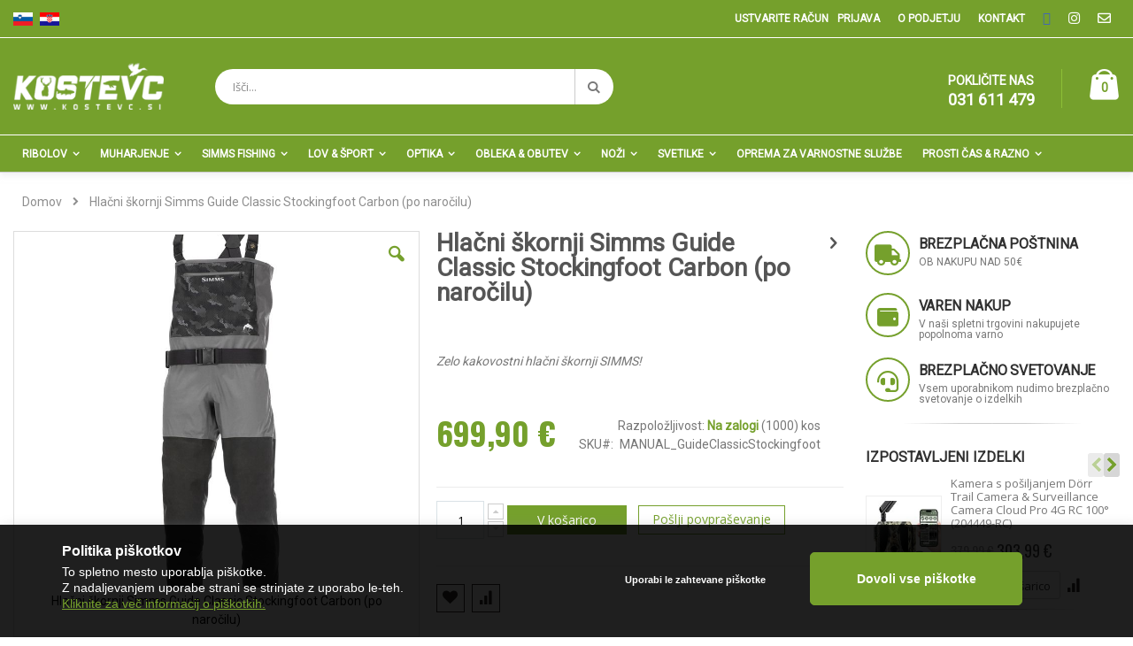

--- FILE ---
content_type: text/html; charset=UTF-8
request_url: https://kostevc.si/hlacni-skornji-simms-guide-classic-stockingfoot-carbon-po-narocilu.html
body_size: 33573
content:
<!doctype html>
<html lang="sl">
    <head prefix="og: http://ogp.me/ns# fb: http://ogp.me/ns/fb# product: http://ogp.me/ns/product#">
        <script>
    var BASE_URL = 'https://kostevc.si/';
    var require = {
        "baseUrl": "https://kostevc.si/pub/static/version1707993085/frontend/Smartwave/porto_child/sl_SI"
    };
</script>
        <meta charset="utf-8"/>
<meta name="title" content="Hlačni škornji Simms Guide Classic Stockingfoot Carbon (po naročilu)"/>
<meta name="description" content="Hlačni škornji Simms Guide Classic Stockingfoot (po naročilu)"/>
<meta name="keywords" content="Hlačni škornji Simms Guide Classic Stockingfoot Carbon (po naročilu)"/>
<meta name="robots" content="INDEX,FOLLOW"/>
<meta name="viewport" content="width=device-width, initial-scale=1, maximum-scale=1.0, user-scalable=no"/>
<meta name="format-detection" content="telephone=no"/>
<title>Hlačni škornji Simms Guide Classic Stockingfoot Carbon (po naročilu) - Trgovina Kostevc</title>
<link  rel="stylesheet" type="text/css"  media="all" href="https://kostevc.si/pub/static/version1707993085/frontend/Smartwave/porto_child/sl_SI/mage/calendar.css" />
<link  rel="stylesheet" type="text/css"  media="all" href="https://kostevc.si/pub/static/version1707993085/frontend/Smartwave/porto_child/sl_SI/css/styles-m.css" />
<link  rel="stylesheet" type="text/css"  media="all" href="https://kostevc.si/pub/static/version1707993085/frontend/Smartwave/porto_child/sl_SI/owl.carousel/assets/owl.carousel.css" />
<link  rel="stylesheet" type="text/css"  media="all" href="https://kostevc.si/pub/static/version1707993085/frontend/Smartwave/porto_child/sl_SI/fancybox/css/jquery.fancybox.css" />
<link  rel="stylesheet" type="text/css"  media="all" href="https://kostevc.si/pub/static/version1707993085/frontend/Smartwave/porto_child/sl_SI/icon-fonts/css/porto-icons-codes.css" />
<link  rel="stylesheet" type="text/css"  media="all" href="https://kostevc.si/pub/static/version1707993085/frontend/Smartwave/porto_child/sl_SI/icon-fonts/css/animation.css" />
<link  rel="stylesheet" type="text/css"  media="all" href="https://kostevc.si/pub/static/version1707993085/frontend/Smartwave/porto_child/sl_SI/font-awesome/css/font-awesome.min.css" />
<link  rel="stylesheet" type="text/css"  media="all" href="https://kostevc.si/pub/static/version1707993085/frontend/Smartwave/porto_child/sl_SI/Mageplaza_Core/css/owl.carousel.css" />
<link  rel="stylesheet" type="text/css"  media="all" href="https://kostevc.si/pub/static/version1707993085/frontend/Smartwave/porto_child/sl_SI/Mageplaza_Core/css/owl.theme.css" />
<link  rel="stylesheet" type="text/css"  media="all" href="https://kostevc.si/pub/static/version1707993085/frontend/Smartwave/porto_child/sl_SI/Mageplaza_BannerSlider/css/animate.min.css" />
<link  rel="stylesheet" type="text/css"  media="all" href="https://kostevc.si/pub/static/version1707993085/frontend/Smartwave/porto_child/sl_SI/Mageplaza_BannerSlider/css/bannerslider.css" />
<link  rel="stylesheet" type="text/css"  media="all" href="https://kostevc.si/pub/static/version1707993085/frontend/Smartwave/porto_child/sl_SI/Smartwave_Dailydeals/css/style.css" />
<link  rel="stylesheet" type="text/css"  media="all" href="https://kostevc.si/pub/static/version1707993085/frontend/Smartwave/porto_child/sl_SI/mage/gallery/gallery.css" />
<link  rel="stylesheet" type="text/css"  media="all" href="https://kostevc.si/pub/static/version1707993085/frontend/Smartwave/porto_child/sl_SI/Amasty_Label/css/amlabel.css" />
<link  rel="stylesheet" type="text/css"  media="all" href="https://kostevc.si/pub/static/version1707993085/frontend/Smartwave/porto_child/sl_SI/Smartwave_Dailydeals/css/custom_dailydeal_list_page.css" />
<link  rel="stylesheet" type="text/css"  media="all" href="https://kostevc.si/pub/static/version1707993085/frontend/Smartwave/porto_child/sl_SI/Evincemage_ProductInquiry/css/core.css" />
<link  rel="stylesheet" type="text/css"  media="all" href="https://kostevc.si/pub/static/version1707993085/frontend/Smartwave/porto_child/sl_SI/Webkul_EUPriceIndicationDirective/css/style.css" />
<link  rel="stylesheet" type="text/css"  media="screen and (min-width: 768px)" href="https://kostevc.si/pub/static/version1707993085/frontend/Smartwave/porto_child/sl_SI/css/styles-l.css" />
<link  rel="stylesheet" type="text/css"  media="print" href="https://kostevc.si/pub/static/version1707993085/frontend/Smartwave/porto_child/sl_SI/css/print.css" />
<script  type="text/javascript"  src="https://kostevc.si/pub/static/version1707993085/_cache/merged/6441933166c318089cb4178a7d640f03.js"></script>
<script  type="text/javascript"  src="https://www.google.com/recaptcha/api.js"></script>
<link  rel="stylesheet" type="text/css" href="//fonts.googleapis.com/css?family=Shadows+Into+Light" />
<link  rel="icon" type="image/x-icon" href="https://kostevc.si/pub/media/favicon/stores/1/favicon_2.png" />
<link  rel="shortcut icon" type="image/x-icon" href="https://kostevc.si/pub/media/favicon/stores/1/favicon_2.png" />

<link href="https://fonts.googleapis.com/css?family=Roboto" rel="stylesheet">

<!--8ed9589bf00703791862deb743572378-->

<!-- Facebook Pixel Code -->

<script>

!function(f,b,e,v,n,t,s)

{if(f.fbq)return;n=f.fbq=function(){n.callMethod?

n.callMethod.apply(n,arguments):n.queue.push(arguments)};

if(!f._fbq)f._fbq=n;n.push=n;n.loaded=!0;n.version='2.0';

n.queue=[];t=b.createElement(e);t.async=!0;

t.src=v;s=b.getElementsByTagName(e)[0];

s.parentNode.insertBefore(t,s)}(window, document,'script',

'https://connect.facebook.net/en_US/fbevents.js');

fbq('init', '161640352329440');

fbq('track', 'PageView');

</script>

<noscript><img height="1" width="1" style="display:none"

src="https://www.facebook.com/tr?id=161640352329440&ev=PageView&noscript=1"

/></noscript>

<!-- End Facebook Pixel Code -->        <link rel="stylesheet" href="//fonts.googleapis.com/css?family=Open+Sans%3A300%2C300italic%2C400%2C400italic%2C600%2C600italic%2C700%2C700italic%2C800%2C800italic&amp;v1&amp;subset=latin%2Clatin-ext" type="text/css" media="screen"/>
<link href="//fonts.googleapis.com/css?family=Oswald:300,400,700" rel="stylesheet">
<link href="//fonts.googleapis.com/css?family=Poppins:300,400,500,600,700" rel="stylesheet">
<link rel="stylesheet" href="//fonts.googleapis.com/css?family=Open+Sans%3A300%2C300italic%2C400%2C400italic%2C600%2C600italic%2C700%2C700italic%2C800%2C800italic&amp;v1&amp;subset=latin%2Clatin-ext" type="text/css" media="screen"/>
    <link rel="stylesheet" type="text/css" media="all" href="https://kostevc.si/pub/media/porto/web/bootstrap/css/bootstrap.min.css">
    <link rel="stylesheet" type="text/css" media="all" href="https://kostevc.si/pub/media/porto/web/css/animate.css">
<link rel="stylesheet" type="text/css" media="all" href="https://kostevc.si/pub/media/porto/web/css/header/type1.css">
<link rel="stylesheet" type="text/css" media="all" href="https://kostevc.si/pub/media/porto/web/css/custom.css">
<link rel="stylesheet" type="text/css" media="all" href="https://kostevc.si/pub/media/porto/web/css/f-a-all.min.css">
<link rel="stylesheet" type="text/css" media="all" href="https://kostevc.si/pub/media/porto/configed_css/design_si.css">
<link rel="stylesheet" type="text/css" media="all" href="https://kostevc.si/pub/media/porto/configed_css/settings_si.css">
<script type="text/javascript">
var porto_config = {
    paths: {
        'parallax': 'js/jquery.parallax.min',
        'owlcarousel': 'owl.carousel/owl.carousel',
        'owlcarousel_thumbs': 'owl.carousel/owl.carousel2.thumbs',
        'imagesloaded': 'Smartwave_Porto/js/imagesloaded',
        'packery': 'Smartwave_Porto/js/packery.pkgd',
        'floatelement': 'js/jquery.floatelement'
    },
    shim: {
        'parallax': {
          deps: ['jquery']
        },
        'owlcarousel': {
          deps: ['jquery']
        },        
        'owlcarousel_thumbs': {
          deps: ['jquery','owlcarousel']
        },    
        'packery': {
          deps: ['jquery','imagesloaded']
        },
        'floatelement': {
          deps: ['jquery']
        }
    }
};

require.config(porto_config);
</script>
<script type="text/javascript">
require([
    'jquery'
], function ($) {
    $(document).ready(function(){
        $(".drop-menu > a").off("click").on("click", function(){
            if($(this).parent().children(".nav-sections").hasClass("visible")) {
                $(this).parent().children(".nav-sections").removeClass("visible");
                $(this).removeClass("active");
            }
            else {
                $(this).parent().children(".nav-sections").addClass("visible");
                $(this).addClass("active");
            }
        });
    });
});
</script>
<!-- BEGIN GOOGLE ANALYTICS CODE -->
<script type="text/x-magento-init">
{
    "*": {
        "Magento_GoogleAnalytics/js/google-analytics": {
            "isCookieRestrictionModeEnabled": 0,
            "currentWebsite": 1,
            "cookieName": "user_allowed_save_cookie",
            "ordersTrackingData": [],
            "pageTrackingData": {"optPageUrl":"","isAnonymizedIpActive":false,"accountId":"UA-40177939-1"}        }
    }
}
</script>
<!-- END GOOGLE ANALYTICS CODE -->
<!-- BEGIN GOOGLE VERIFICATION TAG -->
<!-- END GOOGLE VERIFICATION TAG -->
<!-- BEGIN GTAG GLOBAL TAG -->
<!-- END GTAG GLOBAL TAG -->

<meta property="og:type" content="product" />
<meta property="og:title"
      content="Hlačni škornji Simms Guide Classic Stockingfoot Carbon (po naročilu)" />
<meta property="og:image"
      content="https://kostevc.si/pub/media/catalog/product/cache/e8373f6dd64bca9b1f106745413b0709/d/e/dealerweb-cms-cbae2f38-4812-4417-ae6d-a3ba959ba310.jpg" />
<meta property="og:description"
      content=" 
Zelo kakovostni hlačni škornji SIMMS! " />
<meta property="og:url" content="https://kostevc.si/hlacni-skornji-simms-guide-classic-stockingfoot-carbon-po-narocilu.html" />
    <meta property="product:price:amount" content="699.9"/>
    <meta property="product:price:currency"
      content="EUR"/>
    </head>
    <body data-container="body"
          data-mage-init='{"loaderAjax": {}, "loader": { "icon": "https://kostevc.si/pub/static/version1707993085/frontend/Smartwave/porto_child/sl_SI/images/loader-2.gif"}}'
        itemtype="http://schema.org/Product" itemscope="itemscope" class="catalog-product-view product-type-default product-hlacni-skornji-simms-guide-classic-stockingfoot-carbon-po-narocilu  layout-1280 wide am-porto-cmtb page-layout-2columns-right">
        

<script type="text/x-magento-init">
    {
        "*": {
            "mage/cookies": {
                "expires": null,
                "path": "\u002F",
                "domain": ".kostevc.si",
                "secure": false,
                "lifetime": "3600"
            }
        }
    }
</script>
    <noscript>
        <div class="message global noscript">
            <div class="content">
                <p>
                    <strong>V vašem brskalniku je verjetno onemogočen JavaScript.</strong>
                    <span>Za najboljšo uporabniško izkušnjo na naši strani, preverite, da imate v vašem brskalniku vklopljen JavaScript.</span>
                </p>
            </div>
        </div>
    </noscript>

<script>
    window.cookiesConfig = window.cookiesConfig || {};
    window.cookiesConfig.secure = true;
</script>
<script>
    require.config({
        map: {
            '*': {
                wysiwygAdapter: 'Magento_Tinymce3/tinymce3Adapter'
            }
        }
    });
</script>
<!-- BEGIN GTAG CART SCRIPT -->
<!-- END GTAG CART SCRIPT -->

<script type="text/javascript">
require([
    'jquery'
], function ($) {
    $(document).ready(function(){
        if(!($("body").hasClass("product-type-default") || $("body").hasClass("product-type-carousel") || $("body").hasClass("product-type-fullwidth") || $("body").hasClass("product-type-grid") || $("body").hasClass("product-type-sticky-right") || $("body").hasClass("product-type-wide-grid"))) {
                    }
        });
});
</script><div class="page-wrapper"><header class="page-header type1 " >
    <div class="panel wrapper">
        <div class="panel header">
            <a class="action skip contentarea"
   href="#contentarea">
    <span>
        Preskoči na vsebino    </span>
</a>
                        <!-- <div class="switcher language switcher-language" data-ui-id="language-switcher" id="switcher-language">
    <strong class="label switcher-label"><span>Jezik</span></strong>
    <div class="actions dropdown options switcher-options">
        <div class="action toggle switcher-trigger" id="switcher-language-trigger">
            <strong class="view-si">
                                    <img src="https://kostevc.si/pub/media/wysiwyg/smartwave/porto/flags/si.png" />
                            </strong>
        </div>

                                                                    <div class="view-demo_fr switcher-option">
                    <a href="#" data-post="" title="It will be automatically added once you set up more multi store views.">
                                                    <img src="https://kostevc.si/pub/media/wysiwyg/smartwave/porto/flags/french.png" />
                                            </a>
                </div>
                </div>
</div>
 -->
            <div class="lang-selector">
<ul>
<li><a href="https://kostevc.si"><img src="https://kostevc.si/pub/media/Slovenian.jpg" alt="" /></a></li>
<li><a href="https://kostevc.hr"><img src="https://kostevc.si/pub/media/croatian.jpg" alt="" /></a></li>
</ul>
</div>            <ul class="header links">    <li class="greet welcome" data-bind="scope: 'customer'">
        <!-- ko if: customer().fullname  -->
        <span class="logged-in"
              data-bind="text: new String('Pozdravljeni, %1!').replace('%1', customer().fullname)">
        </span>
        <!-- /ko -->
        <!-- ko ifnot: customer().fullname  -->
        <span class="not-logged-in"
              data-bind='html:""'></span>
                <!-- /ko -->
    </li>
    <script type="text/x-magento-init">
    {
        "*": {
            "Magento_Ui/js/core/app": {
                "components": {
                    "customer": {
                        "component": "Magento_Customer/js/view/customer"
                    }
                }
            }
        }
    }
    </script>
<li style="order: 5;"><a href="/kontakt">Kontakt</a></li>
<li style="order: 4;"><a href="/o-podjetju">O podjetju</a></li>
<li style="order: 6;"><a href="https://www.facebook.com/trgovinakostevc/" target="_blank"><i class="fa fa-facebook-square" aria-hidden="true"></i></a></li>
<li style="order: 7"><a href="https://www.instagram.com/trgovinakostevc/" target="_blank"><i class="fab fa-instagram"></i></a></li>
<li style="order: 8"><a href="mailto:trgovina@kostevc.si" target="_blank"><i class="far fa-envelope"></i></a></li>

<!-- Global site tag (gtag.js) - Google Analytics -->
<script async src="https://www.googletagmanager.com/gtag/js?id=G-LQ11N0V8H5"></script>
<script>
  window.dataLayer = window.dataLayer || [];
  function gtag(){dataLayer.push(arguments);}
  gtag('js', new Date());

  gtag('config', 'G-LQ11N0V8H5');
</script><li class="item link compare " data-bind="scope: 'compareProducts'" data-role="compare-products-link">
    <a class="action compare" title="Primerjaj izdelke"
       data-bind="attr: {'href': compareProducts().listUrl}, css: {'': !compareProducts().count}"
    >
    	<em class="porto-icon-chart hidden-xs"></em>
        Primerjaj        (<span class="counter qty" data-bind="text: compareProducts().countCaption"></span>)
    </a>
</li>
<script type="text/x-magento-init">
{"[data-role=compare-products-link]": {"Magento_Ui/js/core/app": {"components":{"compareProducts":{"component":"Magento_Catalog\/js\/view\/compare-products"}}}}}
</script>
<li class="authorization-link" data-label="ali">
    <a href="https://kostevc.si/customer/account/login/referer/aHR0cHM6Ly9rb3N0ZXZjLnNpL2hsYWNuaS1za29ybmppLXNpbW1zLWd1aWRlLWNsYXNzaWMtc3RvY2tpbmdmb290LWNhcmJvbi1wby1uYXJvY2lsdS5odG1s/">
        Prijava    </a>
</li>
<li><a href="https://kostevc.si/customer/account/create/" >Ustvarite račun</a></li></ul>        </div>
    </div>
    <div class="header content">
        <a class="logo" href="https://kostevc.si/" title="Trgovina Kostevc">
        <img src="https://kostevc.si/pub/media/logo/stores/1/logo.png"
             alt="Trgovina Kostevc"
             width="170"             height="53"        />
    </a>
    
<div data-block="minicart" class="minicart-wrapper">
    <a class="action showcart" href="https://kostevc.si/checkout/cart/"
       data-bind="scope: 'minicart_content'">
        <span class="text">Cart</span>
        <span class="counter qty empty"
              data-bind="css: { empty: !!getCartParam('summary_count') == false }, blockLoader: isLoading">
            <span class="counter-number">
            <!-- ko if: getCartParam('summary_count') --><!-- ko text: getCartParam('summary_count') --><!-- /ko --><!-- /ko -->
            <!-- ko ifnot: getCartParam('summary_count') -->0<!-- /ko -->
            </span>
            <span class="counter-label">
                <!-- ko i18n: 'items' --><!-- /ko -->
            </span>
        </span>
    </a>
            <div class="block block-minicart empty"
             data-role="dropdownDialog"
             data-mage-init='{"dropdownDialog":{
                "appendTo":"[data-block=minicart]",
                "triggerTarget":".showcart",
                "timeout": "2000",
                "closeOnMouseLeave": false,
                "closeOnEscape": true,
                "triggerClass":"active",
                "parentClass":"active",
                "buttons":[]}}'>
            <div id="minicart-content-wrapper" data-bind="scope: 'minicart_content'">
                <!-- ko template: getTemplate() --><!-- /ko -->
            </div>
        </div>
        <script>
        window.checkout = {"shoppingCartUrl":"https:\/\/kostevc.si\/checkout\/cart\/","checkoutUrl":"https:\/\/kostevc.si\/onestepcheckout\/","updateItemQtyUrl":"https:\/\/kostevc.si\/checkout\/sidebar\/updateItemQty\/","removeItemUrl":"https:\/\/kostevc.si\/checkout\/sidebar\/removeItem\/","imageTemplate":"Magento_Catalog\/product\/image_with_borders","baseUrl":"https:\/\/kostevc.si\/","minicartMaxItemsVisible":5,"websiteId":"1","maxItemsToDisplay":10,"storeId":"1","storeGroupId":"1","customerLoginUrl":"https:\/\/kostevc.si\/customer\/account\/login\/referer\/aHR0cHM6Ly9rb3N0ZXZjLnNpL2hsYWNuaS1za29ybmppLXNpbW1zLWd1aWRlLWNsYXNzaWMtc3RvY2tpbmdmb290LWNhcmJvbi1wby1uYXJvY2lsdS5odG1s\/","isRedirectRequired":false,"autocomplete":"off","captcha":{"user_login":{"isCaseSensitive":false,"imageHeight":50,"imageSrc":"","refreshUrl":"https:\/\/kostevc.si\/captcha\/refresh\/","isRequired":false,"timestamp":1769019263}}};
    </script>
    <script type="text/x-magento-init">
    {
        "[data-block='minicart']": {
            "Magento_Ui/js/core/app": {"components":{"minicart_content":{"children":{"subtotal.container":{"children":{"subtotal":{"children":{"subtotal.totals":{"config":{"display_cart_subtotal_incl_tax":0,"display_cart_subtotal_excl_tax":0,"template":"Magento_Tax\/checkout\/minicart\/subtotal\/totals"},"children":{"subtotal.totals.msrp":{"component":"Magento_Msrp\/js\/view\/checkout\/minicart\/subtotal\/totals","config":{"displayArea":"minicart-subtotal-hidden","template":"Magento_Msrp\/checkout\/minicart\/subtotal\/totals"}}},"component":"Magento_Tax\/js\/view\/checkout\/minicart\/subtotal\/totals"}},"component":"uiComponent","config":{"template":"Magento_Checkout\/minicart\/subtotal"}}},"component":"uiComponent","config":{"displayArea":"subtotalContainer"}},"item.renderer":{"component":"uiComponent","config":{"displayArea":"defaultRenderer","template":"Magento_Checkout\/minicart\/item\/default"},"children":{"item.image":{"component":"Magento_Catalog\/js\/view\/image","config":{"template":"Magento_Catalog\/product\/image","displayArea":"itemImage"}},"checkout.cart.item.price.sidebar":{"component":"uiComponent","config":{"template":"Magento_Checkout\/minicart\/item\/price","displayArea":"priceSidebar"}}}},"extra_info":{"component":"uiComponent","config":{"displayArea":"extraInfo"}},"promotion":{"component":"uiComponent","config":{"displayArea":"promotion"}}},"config":{"itemRenderer":{"default":"defaultRenderer","simple":"defaultRenderer","virtual":"defaultRenderer"},"template":"Magento_Checkout\/minicart\/content"},"component":"Magento_Checkout\/js\/view\/minicart"}},"types":[]}        },
        "*": {
            "Magento_Ui/js/block-loader": "https://kostevc.si/pub/static/version1707993085/frontend/Smartwave/porto_child/sl_SI/images/loader-1.gif"
        }
    }
    </script>
</div>


    <span data-action="toggle-nav" class="action nav-toggle"><span>Preklop navigacije</span></span>
    <div class="block block-search">
    <div class="block block-title"><strong>Iskanje</strong></div>
    <div class="block block-content">
        <form class="form minisearch" id="search_mini_form" action="https://kostevc.si/catalogsearch/result/" method="get">
            <div class="field search">
                <label class="label" for="search" data-role="minisearch-label">
                    <span>Iskanje</span>
                </label>
                <div class="control">
                    <input id="search"
                           data-mage-init='{"quickSearch":{
                                "formSelector":"#search_mini_form",
                                "url":"https://kostevc.si/search/ajax/suggest/",
                                "destinationSelector":"#search_autocomplete"}
                           }'
                           type="text"
                           name="q"
                           value=""
                           placeholder="Išči..."
                           class="input-text"
                           maxlength="128"
                           role="combobox"
                           aria-haspopup="false"
                           aria-autocomplete="both"
                           autocomplete="off"/>
                    <div id="search_autocomplete" class="search-autocomplete"></div>
                    <div class="nested">
    <a class="action advanced" href="https://kostevc.si/catalogsearch/advanced/" data-action="advanced-search">
        Napredno iskanje    </a>
</div>
                </div>
            </div>
            <div class="actions">
                <button type="submit"
                        title="Iskanje"
                        class="action search">
                    <span>Iskanje</span>
                </button>
            </div>
        </form>
    </div>
</div>
    <div class="custom-block">
<div data-block="porto_custom_block_for_header"><span style="display: block;">POKLIČITE NAS<b style="font-size: 18px; font-weight: 600; display: block; line-height: 1;">031 611 479 </b></span></div></div>    </div>
        <div class="sections nav-sections">
                <div class="section-items nav-sections-items"
             data-mage-init='{"tabs":{"openedState":"active"}}'>
                                            <div class="section-item-title nav-sections-item-title"
                     data-role="collapsible">
                    <a class="nav-sections-item-switch"
                       data-toggle="switch" href="#store.menu">
                        Meni                    </a>
                </div>
                <div class="section-item-content nav-sections-item-content"
                     id="store.menu"
                     data-role="content">
                    
<nav class="navigation sw-megamenu " role="navigation">
    <ul>
        <li class="ui-menu-item level0 fullwidth parent "><div class="open-children-toggle"></div><a href="https://kostevc.si/ribolov" class="level-top" title="Ribolov"><span>Ribolov</span></a><div class="level0 submenu"><div class="container"><div class="row"><ul class="subchildmenu col-md-12 mega-columns columns6"><li class="ui-menu-item level1 "><div class="menu-thumb-img"><a class="menu-thumb-link" href="https://kostevc.si/ribolov/ribiske-palice"><img src="/pub/media/catalog/category/carp-rod-chub-outkast-plus-stalking-10-z-668-66803_2.webp" alt="Ribiške palice"/></a></div><a href="https://kostevc.si/ribolov/ribiske-palice" title="Ribiške palice"><span>Ribiške palice</span></a></li><li class="ui-menu-item level1 "><div class="menu-thumb-img"><a class="menu-thumb-link" href="https://kostevc.si/ribolov/role"><img src="/pub/media/catalog/category/08-stl5000sw_3_.webp" alt="Role"/></a></div><a href="https://kostevc.si/ribolov/role" title="Role"><span>Role</span></a></li><li class="ui-menu-item level1 "><div class="menu-thumb-img"><a class="menu-thumb-link" href="https://kostevc.si/ribolov/kompleti-palice-in-role"><img src="/pub/media/catalog/category/37377_L1.webp" alt="Kompleti [palice & role]"/></a></div><a href="https://kostevc.si/ribolov/kompleti-palice-in-role" title="Kompleti [palice & role]"><span>Kompleti [palice & role]</span></a></li><li class="ui-menu-item level1 "><div class="menu-thumb-img"><a class="menu-thumb-link" href="https://kostevc.si/ribolov/boli-peleti-koruza-semena-in-hrana-za-ribolov"><img src="/pub/media/catalog/category/boilies-nashbait-scopex-squid-stabilised-z-1591-159118.jpg" alt="Boili, peleti, koruza, semena & hrana za ribolov"/></a></div><a href="https://kostevc.si/ribolov/boli-peleti-koruza-semena-in-hrana-za-ribolov" title="Boili, peleti, koruza, semena & hrana za ribolov"><span>Boili, peleti, koruza, semena & hrana za ribolov</span></a></li><li class="ui-menu-item level1 "><div class="menu-thumb-img"><a class="menu-thumb-link" href="https://kostevc.si/ribolov/krapolov"><img src="/pub/media/catalog/category/Carp-Fishing-Tackle.webp" alt="Krapolov"/></a></div><a href="https://kostevc.si/ribolov/krapolov" title="Krapolov"><span>Krapolov</span></a></li><li class="ui-menu-item level1 "><div class="menu-thumb-img"><a class="menu-thumb-link" href="https://kostevc.si/ribolov/laksi-in-vrvice"><img src="/pub/media/catalog/category/SuffixFlourocarbonLine-L.webp" alt="Laksi in vrvice"/></a></div><a href="https://kostevc.si/ribolov/laksi-in-vrvice" title="Laksi in vrvice"><span>Laksi in vrvice</span></a></li><li class="ui-menu-item level1 "><div class="menu-thumb-img"><a class="menu-thumb-link" href="https://kostevc.si/ribolov/vabe-za-vijacenje"><img src="/pub/media/catalog/category/2-mepps_trophy_series.webp" alt="Vabe za vijačenje"/></a></div><a href="https://kostevc.si/ribolov/vabe-za-vijacenje" title="Vabe za vijačenje"><span>Vabe za vijačenje</span></a></li><li class="ui-menu-item level1 "><div class="menu-thumb-img"><a class="menu-thumb-link" href="https://kostevc.si/ribolov/savage-gear"><img src="/pub/media/catalog/category/savage-gear-logo-vector.png" alt="Savage Gear"/></a></div><a href="https://kostevc.si/ribolov/savage-gear" title="Savage Gear"><span>Savage Gear</span></a></li><li class="ui-menu-item level1 "><div class="menu-thumb-img"><a class="menu-thumb-link" href="https://kostevc.si/ribolov/ribolov-na-morju"><img src="/pub/media/catalog/category/supersj1.webp" alt="Ribolov na morju"/></a></div><a href="https://kostevc.si/ribolov/ribolov-na-morju" title="Ribolov na morju"><span>Ribolov na morju</span></a></li><li class="ui-menu-item level1 "><div class="menu-thumb-img"><a class="menu-thumb-link" href="https://kostevc.si/ribolov/trnki"><img src="/pub/media/catalog/category/large.webp" alt="Trnki"/></a></div><a href="https://kostevc.si/ribolov/trnki" title="Trnki"><span>Trnki</span></a></li><li class="ui-menu-item level1 "><div class="menu-thumb-img"><a class="menu-thumb-link" href="https://kostevc.si/ribolov/navezani-trnki"><img src="/pub/media/catalog/category/aal.webp" alt="Navezani trnki"/></a></div><a href="https://kostevc.si/ribolov/navezani-trnki" title="Navezani trnki"><span>Navezani trnki</span></a></li><li class="ui-menu-item level1 "><div class="menu-thumb-img"><a class="menu-thumb-link" href="https://kostevc.si/ribolov/colni-elektromotorji-sonarji-in-oprema"><img src="/pub/media/catalog/category/minnkota-endura-1300116328777.webp" alt="Čolni, elektromotorji, sonarji & oprema"/></a></div><a href="https://kostevc.si/ribolov/colni-elektromotorji-sonarji-in-oprema" title="Čolni, elektromotorji, sonarji & oprema"><span>Čolni, elektromotorji, sonarji & oprema</span></a></li><li class="ui-menu-item level1 "><div class="menu-thumb-img"><a class="menu-thumb-link" href="https://kostevc.si/ribolov/belly-boat-in-oprema"><img src="/pub/media/catalog/category/drifter900j.webp" alt="Belly boat & oprema"/></a></div><a href="https://kostevc.si/ribolov/belly-boat-in-oprema" title="Belly boat & oprema"><span>Belly boat & oprema</span></a></li><li class="ui-menu-item level1 "><div class="menu-thumb-img"><a class="menu-thumb-link" href="https://kostevc.si/ribolov/drobni-pribor-in-razno"><img src="/pub/media/catalog/category/fox_captive_backlead.webp" alt="Drobni pribor & razno"/></a></div><a href="https://kostevc.si/ribolov/drobni-pribor-in-razno" title="Drobni pribor & razno"><span>Drobni pribor & razno</span></a></li><li class="ui-menu-item level1 "><div class="menu-thumb-img"><a class="menu-thumb-link" href="https://kostevc.si/ribolov/sotori-dezniki"><img src="/pub/media/catalog/category/1832_14_Chub_Splus_Max_bivvy_3.webp" alt="Šotori, winterskini in dežniki"/></a></div><a href="https://kostevc.si/ribolov/sotori-dezniki" title="Šotori, winterskini in dežniki"><span>Šotori, winterskini in dežniki</span></a></li><li class="ui-menu-item level1 "><div class="menu-thumb-img"><a class="menu-thumb-link" href="https://kostevc.si/ribolov/stoli-lezalniki-in-spalne-vrece"><img src="/pub/media/catalog/category/dave-lane-hardcore-3-leg-bedchair.webp" alt="Stoli, ležalniki & spalne vreče"/></a></div><a href="https://kostevc.si/ribolov/stoli-lezalniki-in-spalne-vrece" title="Stoli, ležalniki & spalne vreče"><span>Stoli, ležalniki & spalne vreče</span></a></li><li class="ui-menu-item level1 "><div class="menu-thumb-img"><a class="menu-thumb-link" href="https://kostevc.si/ribolov/torbe-posode-vedra-in-kovcki"><img src="/pub/media/catalog/category/camo1_buckets_stack_Trans_2.webp" alt="Torbe, posode, vedra & kovčki"/></a></div><a href="https://kostevc.si/ribolov/torbe-posode-vedra-in-kovcki" title="Torbe, posode, vedra & kovčki"><span>Torbe, posode, vedra & kovčki</span></a></li><li class="ui-menu-item level1 "><div class="menu-thumb-img"><a class="menu-thumb-link" href="https://kostevc.si/ribolov/podmetalke-vrece-za-tehtanje-in-blazine-za-odpenjanje"><img src="/pub/media/catalog/category/13582_600.webp" alt="Podmetalke, vreče za tehtanje & blazine za odpenjanje"/></a></div><a href="https://kostevc.si/ribolov/podmetalke-vrece-za-tehtanje-in-blazine-za-odpenjanje" title="Podmetalke, vreče za tehtanje & blazine za odpenjanje"><span>Podmetalke, vreče za tehtanje & blazine za odpenjanje</span></a></li><li class="ui-menu-item level1 "><div class="menu-thumb-img"><a class="menu-thumb-link" href="https://kostevc.si/ribolov/rodpod-stojala-piskaci-svingerji"><img src="/pub/media/catalog/category/Image_CGSNSUP_1.webp" alt="Rod pod-i, stojala, piskači & svingerji"/></a></div><a href="https://kostevc.si/ribolov/rodpod-stojala-piskaci-svingerji" title="Rod pod-i, stojala, piskači & svingerji"><span>Rod pod-i, stojala, piskači & svingerji</span></a></li><li class="ui-menu-item level1 "><div class="menu-thumb-img"><a class="menu-thumb-link" href="https://kostevc.si/ribolov/svinci-utezi"><img src="/pub/media/catalog/category/carp-lead-long-cast-b.webp" alt="Svinci - uteži"/></a></div><a href="https://kostevc.si/ribolov/svinci-utezi" title="Svinci - uteži"><span>Svinci - uteži</span></a></li><li class="ui-menu-item level1 "><div class="menu-thumb-img"><a class="menu-thumb-link" href="https://kostevc.si/ribolov/svinci-v-skatlici"><img src="/pub/media/catalog/category/zebco_split_shots_assortment_-_dispenser.webp" alt="Svinci v škatlici"/></a></div><a href="https://kostevc.si/ribolov/svinci-v-skatlici" title="Svinci v škatlici"><span>Svinci v škatlici</span></a></li><li class="ui-menu-item level1 "><div class="menu-thumb-img"><a class="menu-thumb-link" href="https://kostevc.si/ribolov/plovci"><img src="/pub/media/catalog/category/45410.webp" alt="Plovci"/></a></div><a href="https://kostevc.si/ribolov/plovci" title="Plovci"><span>Plovci</span></a></li><li class="ui-menu-item level1 "><div class="menu-thumb-img"><a class="menu-thumb-link" href="https://kostevc.si/ribolov/feeder-ribolov"><img src="/pub/media/catalog/category/method-feeder-main1.webp" alt="Feeder ribolov"/></a></div><a href="https://kostevc.si/ribolov/feeder-ribolov" title="Feeder ribolov"><span>Feeder ribolov</span></a></li><li class="ui-menu-item level1 "><div class="menu-thumb-img"><a class="menu-thumb-link" href="https://kostevc.si/ribolov/water-wolf"><img src="/pub/media/catalog/category/1415710017_Camera.webp" alt="Water Wolf"/></a></div><a href="https://kostevc.si/ribolov/water-wolf" title="Water Wolf"><span>Water Wolf</span></a></li><li class="ui-menu-item level1 "><div class="menu-thumb-img"><a class="menu-thumb-link" href="https://kostevc.si/ribolov/polaroidna-ocala"><img src="/pub/media/catalog/category/Forum_Black_PLR-YWL_Thumbnail.webp" alt="Polaroidna očala"/></a></div><a href="https://kostevc.si/ribolov/polaroidna-ocala" title="Polaroidna očala"><span>Polaroidna očala</span></a></li><li class="ui-menu-item level1 "><div class="menu-thumb-img"><a class="menu-thumb-link" href="https://kostevc.si/ribolov/ribolov-soma"><img src="/pub/media/catalog/category/image-446171-panoV9-dsqo.webp" alt="Ribolov soma"/></a></div><a href="https://kostevc.si/ribolov/ribolov-soma" title="Ribolov soma"><span>Ribolov soma</span></a></li><li class="ui-menu-item level1 "><div class="menu-thumb-img"><a class="menu-thumb-link" href="https://kostevc.si/ribolov/ultralight-dropshot"><img src="/pub/media/catalog/category/P1040555.webp" alt="Ultralight & dropshot"/></a></div><a href="https://kostevc.si/ribolov/ultralight-dropshot" title="Ultralight & dropshot"><span>Ultralight & dropshot</span></a></li><li class="ui-menu-item level1 "><div class="menu-thumb-img"><a class="menu-thumb-link" href="https://kostevc.si/ribolov/plisaste-igrace"><img src="/pub/media/catalog/category/thumbnail.webp" alt="Plišaste igrače"/></a></div><a href="https://kostevc.si/ribolov/plisaste-igrace" title="Plišaste igrače"><span>Plišaste igrače</span></a></li><li class="ui-menu-item level1 "><div class="menu-thumb-img"><a class="menu-thumb-link" href="https://kostevc.si/ribolov/odstraniklopa-si"><img src="/pub/media/catalog/category/k_p5_1.jpg" alt="OdstraniKlopa.si"/></a></div><a href="https://kostevc.si/ribolov/odstraniklopa-si" title="OdstraniKlopa.si"><span>OdstraniKlopa.si</span></a></li><li class="ui-menu-item level1 "><div class="menu-thumb-img"><a class="menu-thumb-link" href="https://kostevc.si/ribolov/igrace-gaby"><img src="/pub/media/catalog/category/about_img2.png" alt="Igrače Gaby"/></a></div><a href="https://kostevc.si/ribolov/igrace-gaby" title="Igrače Gaby"><span>Igrače Gaby</span></a></li></ul></div></div></div></li><li class="ui-menu-item level0 fullwidth parent "><div class="open-children-toggle"></div><a href="https://kostevc.si/muharjenje" class="level-top" title="Muharjenje"><span>Muharjenje</span></a><div class="level0 submenu"><div class="container"><div class="row"><ul class="subchildmenu col-md-12 mega-columns columns6"><li class="ui-menu-item level1 "><div class="menu-thumb-img"><a class="menu-thumb-link" href="https://kostevc.si/muharjenje/muharske-palice-muharice"><img src="/pub/media/catalog/category/s1.webp" alt="Muharske palice | muharice"/></a></div><a href="https://kostevc.si/muharjenje/muharske-palice-muharice" title="Muharske palice | muharice"><span>Muharske palice | muharice</span></a></li><li class="ui-menu-item level1 "><div class="menu-thumb-img"><a class="menu-thumb-link" href="https://kostevc.si/muharjenje/muharske-role"><img src="/pub/media/catalog/category/DryFly_03.webp" alt="Muharske role"/></a></div><a href="https://kostevc.si/muharjenje/muharske-role" title="Muharske role"><span>Muharske role</span></a></li><li class="ui-menu-item level1 "><div class="menu-thumb-img"><a class="menu-thumb-link" href="https://kostevc.si/muharjenje/muharski-kompleti"><img src="/pub/media/catalog/category/sage_pulse_outfit.webp" alt="Muharski kompleti"/></a></div><a href="https://kostevc.si/muharjenje/muharski-kompleti" title="Muharski kompleti"><span>Muharski kompleti</span></a></li><li class="ui-menu-item level1 "><div class="menu-thumb-img"><a class="menu-thumb-link" href="https://kostevc.si/muharjenje/muharske-vrvice"><img src="/pub/media/catalog/category/SA.webp" alt="Muharske vrvice, žnore & backing"/></a></div><a href="https://kostevc.si/muharjenje/muharske-vrvice" title="Muharske vrvice, žnore & backing"><span>Muharske vrvice, žnore & backing</span></a></li><li class="ui-menu-item level1 "><div class="menu-thumb-img"><a class="menu-thumb-link" href="https://kostevc.si/muharjenje/skatle-za-muhe"><img src="/pub/media/catalog/category/1314180547-59835900.webp" alt="Škatle za umetne muhe"/></a></div><a href="https://kostevc.si/muharjenje/skatle-za-muhe" title="Škatle za umetne muhe"><span>Škatle za umetne muhe</span></a></li><li class="ui-menu-item level1 "><div class="menu-thumb-img"><a class="menu-thumb-link" href="https://kostevc.si/muharjenje/umetne-muhe"><img src="/pub/media/catalog/category/gm.webp" alt="Umetne muhe"/></a></div><a href="https://kostevc.si/muharjenje/umetne-muhe" title="Umetne muhe"><span>Umetne muhe</span></a></li><li class="ui-menu-item level1 "><div class="menu-thumb-img"><a class="menu-thumb-link" href="https://kostevc.si/muharjenje/kompleti-umetnih-muh"><img src="/pub/media/catalog/category/IMGP4142.webp" alt="Kompleti umetnih muh"/></a></div><a href="https://kostevc.si/muharjenje/kompleti-umetnih-muh" title="Kompleti umetnih muh"><span>Kompleti umetnih muh</span></a></li><li class="ui-menu-item level1 "><div class="menu-thumb-img"><a class="menu-thumb-link" href="https://kostevc.si/muharjenje/stroft"><img src="/pub/media/catalog/category/59gtm.webp" alt="STROFT"/></a></div><a href="https://kostevc.si/muharjenje/stroft" title="STROFT"><span>STROFT</span></a></li><li class="ui-menu-item level1 "><div class="menu-thumb-img"><a class="menu-thumb-link" href="https://kostevc.si/muharjenje/skornji-in-cevlji"><img src="/pub/media/catalog/category/50de80368c8f34a27ba143d5308bf198--mmf250x250.webp" alt="Škornji in čevlji"/></a></div><a href="https://kostevc.si/muharjenje/skornji-in-cevlji" title="Škornji in čevlji"><span>Škornji in čevlji</span></a></li><li class="ui-menu-item level1 "><div class="menu-thumb-img"><a class="menu-thumb-link" href="https://kostevc.si/muharjenje/otroski-zenski-skornji"><img src="/pub/media/catalog/category/4-70-11-p.jpg" alt="Otroški & ženski škornji"/></a></div><a href="https://kostevc.si/muharjenje/otroski-zenski-skornji" title="Otroški & ženski škornji"><span>Otroški & ženski škornji</span></a></li><li class="ui-menu-item level1 "><div class="menu-thumb-img"><a class="menu-thumb-link" href="https://kostevc.si/muharjenje/laksi-predvrvice"><img src="/pub/media/catalog/category/small_d2ribm.webp" alt="Laksi & predvrvice"/></a></div><a href="https://kostevc.si/muharjenje/laksi-predvrvice" title="Laksi & predvrvice"><span>Laksi & predvrvice</span></a></li><li class="ui-menu-item level1 "><div class="menu-thumb-img"><a class="menu-thumb-link" href="https://kostevc.si/muharjenje/laksi-za-indikatorje"><img src="/pub/media/catalog/category/tricolour-indicator-front.jpg" alt="Laksi za indikatorje"/></a></div><a href="https://kostevc.si/muharjenje/laksi-za-indikatorje" title="Laksi za indikatorje"><span>Laksi za indikatorje</span></a></li><li class="ui-menu-item level1 "><div class="menu-thumb-img"><a class="menu-thumb-link" href="https://kostevc.si/muharjenje/muharske-podmetalke"><img src="/pub/media/catalog/category/images_6.webp" alt="Muharske podmetalke"/></a></div><a href="https://kostevc.si/muharjenje/muharske-podmetalke" title="Muharske podmetalke"><span>Muharske podmetalke</span></a></li><li class="ui-menu-item level1 "><div class="menu-thumb-img"><a class="menu-thumb-link" href="https://kostevc.si/muharjenje/loon-outdoors"><img src="/pub/media/catalog/category/images_7.webp" alt="Loon Outdoors"/></a></div><a href="https://kostevc.si/muharjenje/loon-outdoors" title="Loon Outdoors"><span>Loon Outdoors</span></a></li><li class="ui-menu-item level1 "><div class="menu-thumb-img"><a class="menu-thumb-link" href="https://kostevc.si/muharjenje/polaroidna-ocala"><img src="/pub/media/catalog/category/Forum_Black_PLR-YWL_Thumbnail_1.webp" alt="Polaroidna očala"/></a></div><a href="https://kostevc.si/muharjenje/polaroidna-ocala" title="Polaroidna očala"><span>Polaroidna očala</span></a></li><li class="ui-menu-item level1 "><div class="menu-thumb-img"><a class="menu-thumb-link" href="https://kostevc.si/muharjenje/simms"><img src="/pub/media/catalog/category/images_8.webp" alt="Simms"/></a></div><a href="https://kostevc.si/muharjenje/simms" title="Simms"><span>Simms</span></a></li><li class="ui-menu-item level1 "><div class="menu-thumb-img"><a class="menu-thumb-link" href="https://kostevc.si/muharjenje/belly-boat-oprema"><img src="/pub/media/catalog/category/drifter900j_1.webp" alt="Belly boat & oprema"/></a></div><a href="https://kostevc.si/muharjenje/belly-boat-oprema" title="Belly boat & oprema"><span>Belly boat & oprema</span></a></li><li class="ui-menu-item level1 "><div class="menu-thumb-img"><a class="menu-thumb-link" href="https://kostevc.si/muharjenje/kosare-za-muharjenje"><img src="/pub/media/catalog/category/linekurv_1_1_2_8nd.jpg" alt="Košare za muharjenje"/></a></div><a href="https://kostevc.si/muharjenje/kosare-za-muharjenje" title="Košare za muharjenje"><span>Košare za muharjenje</span></a></li><li class="ui-menu-item level1 "><div class="menu-thumb-img"><a class="menu-thumb-link" href="https://kostevc.si/muharjenje/razno-in-drobni-material"><img src="/pub/media/catalog/category/file_70_5.webp" alt="Razno & drobni material"/></a></div><a href="https://kostevc.si/muharjenje/razno-in-drobni-material" title="Razno & drobni material"><span>Razno & drobni material</span></a></li><li class="ui-menu-item level1 "><div class="menu-thumb-img"><a class="menu-thumb-link" href="https://kostevc.si/muharjenje/muharski-telovniki-torbe"><img src="/pub/media/catalog/category/pg-10356_nrf-033.webp" alt="Muharski telovniki | torbe"/></a></div><a href="https://kostevc.si/muharjenje/muharski-telovniki-torbe" title="Muharski telovniki | torbe"><span>Muharski telovniki | torbe</span></a></li><li class="ui-menu-item level1 "><div class="menu-thumb-img"><a class="menu-thumb-link" href="https://kostevc.si/muharjenje/vezava-muh-trnki-prime"><img src="/pub/media/catalog/category/RX.webp" alt="Vezava muh, trnki, primeži & material "/></a></div><a href="https://kostevc.si/muharjenje/vezava-muh-trnki-prime" title="Vezava muh, trnki, primeži & material "><span>Vezava muh, trnki, primeži & material </span></a></li><li class="ui-menu-item level1 "><div class="menu-thumb-img"><a class="menu-thumb-link" href="https://kostevc.si/muharjenje/muharske-jakne"><img src="/pub/media/catalog/category/om-gj08_133.webp" alt="Muharske jakne"/></a></div><a href="https://kostevc.si/muharjenje/muharske-jakne" title="Muharske jakne"><span>Muharske jakne</span></a></li><li class="ui-menu-item level1 "><div class="menu-thumb-img"><a class="menu-thumb-link" href="https://kostevc.si/muharjenje/futrole-za-muharske-palice"><img src="/pub/media/catalog/category/pu-hdt4_080.webp" alt="Futrole za muharske palice"/></a></div><a href="https://kostevc.si/muharjenje/futrole-za-muharske-palice" title="Futrole za muharske palice"><span>Futrole za muharske palice</span></a></li><li class="ui-menu-item level1 "><div class="menu-thumb-img"><a class="menu-thumb-link" href="https://kostevc.si/muharjenje/muharske-kape"><img src="/pub/media/catalog/category/images_12.webp" alt="Muharske kape"/></a></div><a href="https://kostevc.si/muharjenje/muharske-kape" title="Muharske kape"><span>Muharske kape</span></a></li><li class="ui-menu-item level1 "><div class="menu-thumb-img"><a class="menu-thumb-link" href="https://kostevc.si/muharjenje/muharske-srajce-majice"><img src="/pub/media/catalog/category/simms_taimen_tricomp_ls_shirt_-_long_sleeve_fishing_top_clothing_-_smoke.jpg" alt="Muharske srajce & majice"/></a></div><a href="https://kostevc.si/muharjenje/muharske-srajce-majice" title="Muharske srajce & majice"><span>Muharske srajce & majice</span></a></li><li class="ui-menu-item level1 "><div class="menu-thumb-img"><a class="menu-thumb-link" href="https://kostevc.si/muharjenje/drzala-za-prevoz-palic"><img src="/pub/media/catalog/category/sumo_suction_mount.webp" alt="Držala za prevoz palic"/></a></div><a href="https://kostevc.si/muharjenje/drzala-za-prevoz-palic" title="Držala za prevoz palic"><span>Držala za prevoz palic</span></a></li><li class="ui-menu-item level1 "><div class="menu-thumb-img"><a class="menu-thumb-link" href="https://kostevc.si/muharjenje/omnispool"><img src="/pub/media/catalog/category/omnispool.webp" alt="Omnispool"/></a></div><a href="https://kostevc.si/muharjenje/omnispool" title="Omnispool"><span>Omnispool</span></a></li><li class="ui-menu-item level1 "><div class="menu-thumb-img"><a class="menu-thumb-link" href="https://kostevc.si/muharjenje/neoprenske-nogavice"><img src="/pub/media/catalog/category/behr-neopren-socken-neoprenove-ponozky.webp" alt="Neoprenske nogavice"/></a></div><a href="https://kostevc.si/muharjenje/neoprenske-nogavice" title="Neoprenske nogavice"><span>Neoprenske nogavice</span></a></li></ul></div></div></div></li><li class="ui-menu-item level0 fullwidth parent "><div class="open-children-toggle"></div><a href="https://kostevc.si/simms-fishing" class="level-top" title="Simms fishing"><span>Simms fishing</span></a><div class="level0 submenu"><div class="container"><div class="row"><ul class="subchildmenu col-md-12 mega-columns columns6"><li class="ui-menu-item level1 "><div class="menu-thumb-img"><a class="menu-thumb-link" href="https://kostevc.si/simms-fishing/hlacni-skornji-simms"><img src="/pub/media/catalog/category/cdn.flyfisheurope.com_2.webp" alt="Hlačni škornji Simms"/></a></div><a href="https://kostevc.si/simms-fishing/hlacni-skornji-simms" title="Hlačni škornji Simms"><span>Hlačni škornji Simms</span></a></li><li class="ui-menu-item level1 "><div class="menu-thumb-img"><a class="menu-thumb-link" href="https://kostevc.si/simms-fishing/muharski-cevlji-simms"><img src="/pub/media/catalog/category/cdn.flyfisheurope.com2.webp" alt="Muharski čevlji Simms"/></a></div><a href="https://kostevc.si/simms-fishing/muharski-cevlji-simms" title="Muharski čevlji Simms"><span>Muharski čevlji Simms</span></a></li><li class="ui-menu-item level1 "><div class="menu-thumb-img"><a class="menu-thumb-link" href="https://kostevc.si/simms-fishing/vrhnja-oblacila-simms"><img src="/pub/media/catalog/category/cdn.flyfisheurope.com3.webp" alt="Vrhnja oblačila Simms"/></a></div><a href="https://kostevc.si/simms-fishing/vrhnja-oblacila-simms" title="Vrhnja oblačila Simms"><span>Vrhnja oblačila Simms</span></a></li><li class="ui-menu-item level1 "><div class="menu-thumb-img"><a class="menu-thumb-link" href="https://kostevc.si/simms-fishing/torbe-za-muharjenje"><img src="/pub/media/catalog/category/product_1_30988.webp" alt="Torbe za muharjenje"/></a></div><a href="https://kostevc.si/simms-fishing/torbe-za-muharjenje" title="Torbe za muharjenje"><span>Torbe za muharjenje</span></a></li><li class="ui-menu-item level1 "><div class="menu-thumb-img"><a class="menu-thumb-link" href="https://kostevc.si/simms-fishing/simms-pripomocki"><img src="/pub/media/catalog/category/cdn.flyfisheurope.com_5.webp" alt="Simms pripomočki"/></a></div><a href="https://kostevc.si/simms-fishing/simms-pripomocki" title="Simms pripomočki"><span>Simms pripomočki</span></a></li><li class="ui-menu-item level1 "><div class="menu-thumb-img"><a class="menu-thumb-link" href="https://kostevc.si/simms-fishing/telovniki-simms"><img src="/pub/media/catalog/category/telovnik_g3.webp" alt="Telovniki Simms"/></a></div><a href="https://kostevc.si/simms-fishing/telovniki-simms" title="Telovniki Simms"><span>Telovniki Simms</span></a></li><li class="ui-menu-item level1 "><div class="menu-thumb-img"><a class="menu-thumb-link" href="https://kostevc.si/simms-fishing/kape-simms"><img src="/pub/media/catalog/category/cdn.flyfisheurope.com_6.webp" alt="Kape Simms"/></a></div><a href="https://kostevc.si/simms-fishing/kape-simms" title="Kape Simms"><span>Kape Simms</span></a></li><li class="ui-menu-item level1 "><div class="menu-thumb-img"><a class="menu-thumb-link" href="https://kostevc.si/simms-fishing/simms-izdelki-za-zenske"><img src="/pub/media/catalog/category/Wmn_vapor_boot_smoke.webp" alt="Simms izdelki za ženske"/></a></div><a href="https://kostevc.si/simms-fishing/simms-izdelki-za-zenske" title="Simms izdelki za ženske"><span>Simms izdelki za ženske</span></a></li></ul></div></div></div></li><li class="ui-menu-item level0 fullwidth parent "><div class="open-children-toggle"></div><a href="https://kostevc.si/lov-sport" class="level-top" title="Lov & šport"><span>Lov & šport</span></a><div class="level0 submenu"><div class="container"><div class="row"><ul class="subchildmenu col-md-12 mega-columns columns6"><li class="ui-menu-item level1 "><div class="menu-thumb-img"><a class="menu-thumb-link" href="https://kostevc.si/lov-in-sport/strelivo"><img src="/pub/media/catalog/category/RWS_Uni-Classic_30-06.webp" alt="Strelivo"/></a></div><a href="https://kostevc.si/lov-in-sport/strelivo" title="Strelivo"><span>Strelivo</span></a></li><li class="ui-menu-item level1 "><div class="menu-thumb-img"><a class="menu-thumb-link" href="https://kostevc.si/lov-in-sport/lovska-kamera-lovske-kamere"><img src="/pub/media/catalog/category/Bushnell-Trophy-Cam-Trail-Camera.webp" alt="Lovske kamere"/></a></div><a href="https://kostevc.si/lov-in-sport/lovska-kamera-lovske-kamere" title="Lovske kamere"><span>Lovske kamere</span></a></li><li class="ui-menu-item level1 "><div class="menu-thumb-img"><a class="menu-thumb-link" href="https://kostevc.si/lov-sport/garmin-gps-sledilne-naprave-za-pse"><img src="/pub/media/catalog/category/cf-lg.jpg" alt="Garmin GPS sledilne naprave za pse"/></a></div><a href="https://kostevc.si/lov-sport/garmin-gps-sledilne-naprave-za-pse" title="Garmin GPS sledilne naprave za pse"><span>Garmin GPS sledilne naprave za pse</span></a></li><li class="ui-menu-item level1 "><div class="menu-thumb-img"><a class="menu-thumb-link" href="https://kostevc.si/lov-sport/skatle-za-strelivo"><img src="/pub/media/catalog/category/mtm-rm100-dual.jpg" alt="Škatle za strelivo"/></a></div><a href="https://kostevc.si/lov-sport/skatle-za-strelivo" title="Škatle za strelivo"><span>Škatle za strelivo</span></a></li><li class="ui-menu-item level1 "><div class="menu-thumb-img"><a class="menu-thumb-link" href="https://kostevc.si/lov-in-sport/orozje"><img src="/pub/media/catalog/category/BLA_R8_Black_Semi_Kane_Hkl7.webp" alt="Orožje"/></a></div><a href="https://kostevc.si/lov-in-sport/orozje" title="Orožje"><span>Orožje</span></a></li><li class="ui-menu-item level1 "><div class="menu-thumb-img"><a class="menu-thumb-link" href="https://kostevc.si/lov-in-sport/zracno-orozje-plin-in-strelivo"><img src="/pub/media/catalog/category/GunShop_Swiss_Arms_SA2_177_2.webp" alt="Zračno orožje, plin & strelivo "/></a></div><a href="https://kostevc.si/lov-in-sport/zracno-orozje-plin-in-strelivo" title="Zračno orožje, plin & strelivo "><span>Zračno orožje, plin & strelivo </span></a></li><li class="ui-menu-item level1 "><div class="menu-thumb-img"><a class="menu-thumb-link" href="https://kostevc.si/lov-in-sport/omare-za-orozje"><img src="/pub/media/catalog/category/phpThumb_generated_thumbnailjpg.webp" alt="Omare za orožje"/></a></div><a href="https://kostevc.si/lov-in-sport/omare-za-orozje" title="Omare za orožje"><span>Omare za orožje</span></a></li><li class="ui-menu-item level1 "><div class="menu-thumb-img"><a class="menu-thumb-link" href="https://kostevc.si/lov-in-sport/montaze-za-strelne-daljnoglede"><img src="/pub/media/catalog/category/Hawke-Match-Mount-Main.webp" alt="Montaže za strelne daljnoglede"/></a></div><a href="https://kostevc.si/lov-in-sport/montaze-za-strelne-daljnoglede" title="Montaže za strelne daljnoglede"><span>Montaže za strelne daljnoglede</span></a></li><li class="ui-menu-item level1 "><div class="menu-thumb-img"><a class="menu-thumb-link" href="https://kostevc.si/lov-sport/krmilniki-za-divjad"><img src="/pub/media/catalog/category/eurohunt-with-light-automatic-feeder-12v.jpg" alt="Krmilniki za divjad"/></a></div><a href="https://kostevc.si/lov-sport/krmilniki-za-divjad" title="Krmilniki za divjad"><span>Krmilniki za divjad</span></a></li><li class="ui-menu-item level1 "><div class="menu-thumb-img"><a class="menu-thumb-link" href="https://kostevc.si/lov-in-sport/futrole-za-puske-in-pistole"><img src="/pub/media/catalog/category/ZLOGOSLIPOLIVE_0.webp" alt="Futrole za puške in pištole"/></a></div><a href="https://kostevc.si/lov-in-sport/futrole-za-puske-in-pistole" title="Futrole za puške in pištole"><span>Futrole za puške in pištole</span></a></li><li class="ui-menu-item level1 "><div class="menu-thumb-img"><a class="menu-thumb-link" href="https://kostevc.si/lov-sport/etuiji-za-naboje"><img src="/pub/media/catalog/category/32375-14.png" alt="Etuiji za naboje"/></a></div><a href="https://kostevc.si/lov-sport/etuiji-za-naboje" title="Etuiji za naboje"><span>Etuiji za naboje</span></a></li><li class="ui-menu-item level1 "><div class="menu-thumb-img"><a class="menu-thumb-link" href="https://kostevc.si/lov-in-sport/razni-izdelki-za-lov"><img src="/pub/media/catalog/category/image_php.webp" alt="Razni izdelki za lov"/></a></div><a href="https://kostevc.si/lov-in-sport/razni-izdelki-za-lov" title="Razni izdelki za lov"><span>Razni izdelki za lov</span></a></li><li class="ui-menu-item level1 "><div class="menu-thumb-img"><a class="menu-thumb-link" href="https://kostevc.si/lov-in-sport/oprema-za-strelstvo"><img src="/pub/media/catalog/category/server_1.webp" alt="Oprema za strelstvo"/></a></div><a href="https://kostevc.si/lov-in-sport/oprema-za-strelstvo" title="Oprema za strelstvo"><span>Oprema za strelstvo</span></a></li><li class="ui-menu-item level1 "><div class="menu-thumb-img"><a class="menu-thumb-link" href="https://kostevc.si/lov-sport/tarce"><img src="/pub/media/catalog/category/imagesCAMAT1VQ.webp" alt="Tarče"/></a></div><a href="https://kostevc.si/lov-sport/tarce" title="Tarče"><span>Tarče</span></a></li><li class="ui-menu-item level1 "><div class="menu-thumb-img"><a class="menu-thumb-link" href="https://kostevc.si/lov-in-sport/vzdrzevanje-in-ciscenje-orozja"><img src="/pub/media/catalog/category/frei_b_gruppe_19-01-2012.webp" alt="Vzdrževanje in čiščenje orožja"/></a></div><a href="https://kostevc.si/lov-in-sport/vzdrzevanje-in-ciscenje-orozja" title="Vzdrževanje in čiščenje orožja"><span>Vzdrževanje in čiščenje orožja</span></a></li><li class="ui-menu-item level1 "><div class="menu-thumb-img"><a class="menu-thumb-link" href="https://kostevc.si/lov-in-sport/glinasti-golobi-trap"><img src="/pub/media/catalog/category/news_piattelli.webp" alt="Glinasti golobi & trap"/></a></div><a href="https://kostevc.si/lov-in-sport/glinasti-golobi-trap" title="Glinasti golobi & trap"><span>Glinasti golobi & trap</span></a></li><li class="ui-menu-item level1 "><div class="menu-thumb-img"><a class="menu-thumb-link" href="https://kostevc.si/lov-sport/zascita-pred-komarji-klopi"><img src="/pub/media/catalog/category/Forth_sprej_proti__klopom_150ml.webp" alt="Zaščita pred komarji & klopi"/></a></div><a href="https://kostevc.si/lov-sport/zascita-pred-komarji-klopi" title="Zaščita pred komarji & klopi"><span>Zaščita pred komarji & klopi</span></a></li><li class="ui-menu-item level1 "><div class="menu-thumb-img"><a class="menu-thumb-link" href="https://kostevc.si/lov-in-sport/sprej-za-zascito-pred-medvedom"><img src="/pub/media/catalog/category/imagesCA16UOKD.webp" alt="Sprej za zaščito pred medvedom"/></a></div><a href="https://kostevc.si/lov-in-sport/sprej-za-zascito-pred-medvedom" title="Sprej za zaščito pred medvedom"><span>Sprej za zaščito pred medvedom</span></a></li><li class="ui-menu-item level1 "><div class="menu-thumb-img"><a class="menu-thumb-link" href="https://kostevc.si/lov-in-sport/lovske-palice-za-streljanje-in-dereze"><img src="/pub/media/catalog/category/31.webp" alt="Lovske palice za streljanje & dereze"/></a></div><a href="https://kostevc.si/lov-in-sport/lovske-palice-za-streljanje-in-dereze" title="Lovske palice za streljanje & dereze"><span>Lovske palice za streljanje & dereze</span></a></li><li class="ui-menu-item level1 "><div class="menu-thumb-img"><a class="menu-thumb-link" href="https://kostevc.si/lov-sport/rocne-gps-navigacije-kompasi"><img src="/pub/media/catalog/category/backtrack-d-tour-gps_1.webp" alt="Ročne GPS navigacije & kompasi"/></a></div><a href="https://kostevc.si/lov-sport/rocne-gps-navigacije-kompasi" title="Ročne GPS navigacije & kompasi"><span>Ročne GPS navigacije & kompasi</span></a></li><li class="ui-menu-item level1 "><div class="menu-thumb-img"><a class="menu-thumb-link" href="https://kostevc.si/lov-in-sport/sredstva-za-odganjanje-divjadi"><img src="/pub/media/catalog/category/IMGP4252.webp" alt="Sredstva za odganjanje divjadi"/></a></div><a href="https://kostevc.si/lov-in-sport/sredstva-za-odganjanje-divjadi" title="Sredstva za odganjanje divjadi"><span>Sredstva za odganjanje divjadi</span></a></li><li class="ui-menu-item level1 "><div class="menu-thumb-img"><a class="menu-thumb-link" href="https://kostevc.si/lov-sport/pas-za-pusko-jermen-za-pusko"><img src="/pub/media/catalog/category/gewehrgurt-speed-braun.png" alt="Pas za puško | jermen za puško"/></a></div><a href="https://kostevc.si/lov-sport/pas-za-pusko-jermen-za-pusko" title="Pas za puško | jermen za puško"><span>Pas za puško | jermen za puško</span></a></li><li class="ui-menu-item level1 "><div class="menu-thumb-img"><a class="menu-thumb-link" href="https://kostevc.si/lov-in-sport/lovske-kravate"><img src="/pub/media/catalog/category/Kravata-LOVSKA.webp" alt="Lovske kravate"/></a></div><a href="https://kostevc.si/lov-in-sport/lovske-kravate" title="Lovske kravate"><span>Lovske kravate</span></a></li><li class="ui-menu-item level1 "><div class="menu-thumb-img"><a class="menu-thumb-link" href="https://kostevc.si/lov-in-sport/gume-za-kopito"><img src="/pub/media/catalog/category/schaftkappe_trap.webp" alt="Gume za kopito"/></a></div><a href="https://kostevc.si/lov-in-sport/gume-za-kopito" title="Gume za kopito"><span>Gume za kopito</span></a></li><li class="ui-menu-item level1 "><div class="menu-thumb-img"><a class="menu-thumb-link" href="https://kostevc.si/lov-sport/deske-za-trofeje-in-umetne-lobanje"><img src="/pub/media/catalog/category/podlozka-pod-trofej-c-313-plech--big.webp" alt="Deske za trofeje in umetne lobanje"/></a></div><a href="https://kostevc.si/lov-sport/deske-za-trofeje-in-umetne-lobanje" title="Deske za trofeje in umetne lobanje"><span>Deske za trofeje in umetne lobanje</span></a></li><li class="ui-menu-item level1 "><div class="menu-thumb-img"><a class="menu-thumb-link" href="https://kostevc.si/lov-in-sport/sredstva-za-privabljanje-divjadi"><img src="/pub/media/catalog/category/premium-lockmittel.webp" alt="Sredstva za privabljanje divjadi"/></a></div><a href="https://kostevc.si/lov-in-sport/sredstva-za-privabljanje-divjadi" title="Sredstva za privabljanje divjadi"><span>Sredstva za privabljanje divjadi</span></a></li><li class="ui-menu-item level1 "><div class="menu-thumb-img"><a class="menu-thumb-link" href="https://kostevc.si/lov-sport/piscalke-za-privabljanje-divjadi"><img src="/pub/media/catalog/category/vabilica-srnjak-butollo-hubertus-slika-19502213.webp" alt="Piščalke za privabljanje divjadi"/></a></div><a href="https://kostevc.si/lov-sport/piscalke-za-privabljanje-divjadi" title="Piščalke za privabljanje divjadi"><span>Piščalke za privabljanje divjadi</span></a></li><li class="ui-menu-item level1 "><div class="menu-thumb-img"><a class="menu-thumb-link" href="https://kostevc.si/lov-sport/plisaste-igrace"><img src="/pub/media/catalog/category/srnica_25_cm_3355.jpg" alt="Plišaste igrače"/></a></div><a href="https://kostevc.si/lov-sport/plisaste-igrace" title="Plišaste igrače"><span>Plišaste igrače</span></a></li><li class="ui-menu-item level1 "><div class="menu-thumb-img"><a class="menu-thumb-link" href="https://kostevc.si/lov-sport/lovske-znacke"><img src="/pub/media/catalog/category/Katalog80_1248683142.webp" alt="Lovske značke"/></a></div><a href="https://kostevc.si/lov-sport/lovske-znacke" title="Lovske značke"><span>Lovske značke</span></a></li></ul></div></div></div></li><li class="ui-menu-item level0 fullwidth parent "><div class="open-children-toggle"></div><a href="https://kostevc.si/optika" class="level-top" title="Optika"><span>Optika</span></a><div class="level0 submenu"><div class="container"><div class="row"><ul class="subchildmenu col-md-12 mega-columns columns6"><li class="ui-menu-item level1 "><div class="menu-thumb-img"><a class="menu-thumb-link" href="https://kostevc.si/optika/daljnogledi-dvogledi"><img src="/pub/media/catalog/category/bushnell-powerview-10x42-1.webp" alt="Daljnogledi ~ dvogledi"/></a></div><a href="https://kostevc.si/optika/daljnogledi-dvogledi" title="Daljnogledi ~ dvogledi"><span>Daljnogledi ~ dvogledi</span></a></li><li class="ui-menu-item level1 "><div class="menu-thumb-img"><a class="menu-thumb-link" href="https://kostevc.si/optika/strelni-daljnogledi"><img src="/pub/media/catalog/category/monarch_riflescope_hero_2.webp" alt="Strelni daljnogledi"/></a></div><a href="https://kostevc.si/optika/strelni-daljnogledi" title="Strelni daljnogledi"><span>Strelni daljnogledi</span></a></li><li class="ui-menu-item level1 "><div class="menu-thumb-img"><a class="menu-thumb-link" href="https://kostevc.si/optika/carl-zeiss"><img src="/pub/media/catalog/category/zeiss.webp" alt="Carl Zeiss"/></a></div><a href="https://kostevc.si/optika/carl-zeiss" title="Carl Zeiss"><span>Carl Zeiss</span></a></li><li class="ui-menu-item level1 "><div class="menu-thumb-img"><a class="menu-thumb-link" href="https://kostevc.si/optika/kamere-za-snemanje-divjadi"><img src="/pub/media/catalog/category/Bushnell-Trophy-Cam-Trail-Camera_1.webp" alt="Kamere za snemanje divjadi"/></a></div><a href="https://kostevc.si/optika/kamere-za-snemanje-divjadi" title="Kamere za snemanje divjadi"><span>Kamere za snemanje divjadi</span></a></li><li class="ui-menu-item level1 "><div class="menu-thumb-img"><a class="menu-thumb-link" href="https://kostevc.si/optika/nocpix"><img src="/pub/media/catalog/category/nocpix.png" alt="Nocpix"/></a></div><a href="https://kostevc.si/optika/nocpix" title="Nocpix"><span>Nocpix</span></a></li><li class="ui-menu-item level1 "><div class="menu-thumb-img"><a class="menu-thumb-link" href="https://kostevc.si/optika/atn"><img src="/pub/media/catalog/category/atn-corp-vector-logo.png" alt="ATN"/></a></div><a href="https://kostevc.si/optika/atn" title="ATN"><span>ATN</span></a></li><li class="ui-menu-item level1 "><div class="menu-thumb-img"><a class="menu-thumb-link" href="https://kostevc.si/optika/daljinomeri"><img src="/pub/media/catalog/category/vortex-ranger-1000-laser-rangefinder-rrf-101.webp" alt="Daljinomeri"/></a></div><a href="https://kostevc.si/optika/daljinomeri" title="Daljinomeri"><span>Daljinomeri</span></a></li><li class="ui-menu-item level1 "><div class="menu-thumb-img"><a class="menu-thumb-link" href="https://kostevc.si/optika/rdece-pike-red-dot"><img src="/pub/media/catalog/category/reflex-red-dot-_97B4270E_large.webp" alt="Rdeče pike (red dot)"/></a></div><a href="https://kostevc.si/optika/rdece-pike-red-dot" title="Rdeče pike (red dot)"><span>Rdeče pike (red dot)</span></a></li><li class="ui-menu-item level1 "><div class="menu-thumb-img"><a class="menu-thumb-link" href="https://kostevc.si/optika/montaze-za-strelne-daljnoglede"><img src="/pub/media/catalog/category/Hawke-Match-Mount-Main_1.webp" alt="Montaže za strelne daljnoglede"/></a></div><a href="https://kostevc.si/optika/montaze-za-strelne-daljnoglede" title="Montaže za strelne daljnoglede"><span>Montaže za strelne daljnoglede</span></a></li><li class="ui-menu-item level1 "><div class="menu-thumb-img"><a class="menu-thumb-link" href="https://kostevc.si/optika/spektivi-teleskopi"><img src="/pub/media/catalog/category/16-45x60-detail-2.webp" alt="Spektivi - teleskopi"/></a></div><a href="https://kostevc.si/optika/spektivi-teleskopi" title="Spektivi - teleskopi"><span>Spektivi - teleskopi</span></a></li><li class="ui-menu-item level1 "><div class="menu-thumb-img"><a class="menu-thumb-link" href="https://kostevc.si/optika/ciscenje-optike"><img src="/pub/media/catalog/category/clean-rifle-scope-002.webp" alt="Čiščenje optike"/></a></div><a href="https://kostevc.si/optika/ciscenje-optike" title="Čiščenje optike"><span>Čiščenje optike</span></a></li></ul></div></div></div></li><li class="ui-menu-item level0 fullwidth parent "><div class="open-children-toggle"></div><a href="https://kostevc.si/obleka-obutev" class="level-top" title="Obleka & obutev"><span>Obleka & obutev</span></a><div class="level0 submenu"><div class="container"><div class="row"><ul class="subchildmenu col-md-12 mega-columns columns6"><li class="ui-menu-item level1 "><div class="menu-thumb-img"><a class="menu-thumb-link" href="https://kostevc.si/obleka-in-obutev/deerhunter-outdoor-clothing"><img src="/pub/media/catalog/category/Deerhunter-2.jpg" alt="Deerhunter OUTDOOR CLOTHING"/></a></div><a href="https://kostevc.si/obleka-in-obutev/deerhunter-outdoor-clothing" title="Deerhunter OUTDOOR CLOTHING"><span>Deerhunter OUTDOOR CLOTHING</span></a></li><li class="ui-menu-item level1 "><div class="menu-thumb-img"><a class="menu-thumb-link" href="https://kostevc.si/obleka-obutev/hart-lovska-oblacila"><img src="/pub/media/catalog/category/2789_0.webp" alt="HART - lovska oblačila"/></a></div><a href="https://kostevc.si/obleka-obutev/hart-lovska-oblacila" title="HART - lovska oblačila"><span>HART - lovska oblačila</span></a></li><li class="ui-menu-item level1 "><div class="menu-thumb-img"><a class="menu-thumb-link" href="https://kostevc.si/obleka-in-obutev/harkila-seeland"><img src="/pub/media/catalog/category/harkilaseeland.webp" alt="Härkila & Seeland"/></a></div><a href="https://kostevc.si/obleka-in-obutev/harkila-seeland" title="Härkila & Seeland"><span>Härkila & Seeland</span></a></li><li class="ui-menu-item level1 "><div class="menu-thumb-img"><a class="menu-thumb-link" href="https://kostevc.si/obleka-in-obutev/hlace"><img src="/pub/media/catalog/category/file_21_2.webp" alt="Hlače"/></a></div><a href="https://kostevc.si/obleka-in-obutev/hlace" title="Hlače"><span>Hlače</span></a></li><li class="ui-menu-item level1 "><div class="menu-thumb-img"><a class="menu-thumb-link" href="https://kostevc.si/obleka-in-obutev/bunde-jakne-in-flisi"><img src="/pub/media/catalog/category/130206631_f01_1.webp" alt="Bunde, jakne & flisi"/></a></div><a href="https://kostevc.si/obleka-in-obutev/bunde-jakne-in-flisi" title="Bunde, jakne & flisi"><span>Bunde, jakne & flisi</span></a></li><li class="ui-menu-item level1 "><div class="menu-thumb-img"><a class="menu-thumb-link" href="https://kostevc.si/obleka-in-obutev/srajce"><img src="/pub/media/catalog/category/lovska-srajca-afars-volta-II-1.jpg" alt="Srajce"/></a></div><a href="https://kostevc.si/obleka-in-obutev/srajce" title="Srajce"><span>Srajce</span></a></li><li class="ui-menu-item level1 "><div class="menu-thumb-img"><a class="menu-thumb-link" href="https://kostevc.si/obleka-in-obutev/termo-perilo"><img src="/pub/media/catalog/category/atar_6262.webp" alt="Termo perilo"/></a></div><a href="https://kostevc.si/obleka-in-obutev/termo-perilo" title="Termo perilo"><span>Termo perilo</span></a></li><li class="ui-menu-item level1 "><div class="menu-thumb-img"><a class="menu-thumb-link" href="https://kostevc.si/obleka-in-obutev/telovniki-brezrokavniki"><img src="/pub/media/catalog/category/9369-01.webp" alt="Telovniki / brezrokavniki"/></a></div><a href="https://kostevc.si/obleka-in-obutev/telovniki-brezrokavniki" title="Telovniki / brezrokavniki"><span>Telovniki / brezrokavniki</span></a></li><li class="ui-menu-item level1 "><div class="menu-thumb-img"><a class="menu-thumb-link" href="https://kostevc.si/obleka-obutev/zenska-lovska-oblacila"><img src="/pub/media/catalog/category/d-p-f-5629-364-235629.png" alt="Ženska lovska oblačila"/></a></div><a href="https://kostevc.si/obleka-obutev/zenska-lovska-oblacila" title="Ženska lovska oblačila"><span>Ženska lovska oblačila</span></a></li><li class="ui-menu-item level1 "><div class="menu-thumb-img"><a class="menu-thumb-link" href="https://kostevc.si/obleka-obutev/otroska-lovska-oblacila"><img src="/pub/media/catalog/category/2_11171_e.jpg" alt="Otroška lovska oblačila"/></a></div><a href="https://kostevc.si/obleka-obutev/otroska-lovska-oblacila" title="Otroška lovska oblačila"><span>Otroška lovska oblačila</span></a></li><li class="ui-menu-item level1 "><div class="menu-thumb-img"><a class="menu-thumb-link" href="https://kostevc.si/obleka-in-obutev/nogavice"><img src="/pub/media/catalog/category/tkw-620-500x500.webp" alt="Nogavice"/></a></div><a href="https://kostevc.si/obleka-in-obutev/nogavice" title="Nogavice"><span>Nogavice</span></a></li><li class="ui-menu-item level1 "><div class="menu-thumb-img"><a class="menu-thumb-link" href="https://kostevc.si/obleka-in-obutev/cevlji"><img src="/pub/media/catalog/category/mangart.webp" alt="Čevlji"/></a></div><a href="https://kostevc.si/obleka-in-obutev/cevlji" title="Čevlji"><span>Čevlji</span></a></li><li class="ui-menu-item level1 "><div class="menu-thumb-img"><a class="menu-thumb-link" href="https://kostevc.si/obleka-in-obutev/majice"><img src="/pub/media/catalog/category/imagesCAG32TNW.webp" alt="Majice | polo majice | puloverji"/></a></div><a href="https://kostevc.si/obleka-in-obutev/majice" title="Majice | polo majice | puloverji"><span>Majice | polo majice | puloverji</span></a></li><li class="ui-menu-item level1 "><div class="menu-thumb-img"><a class="menu-thumb-link" href="https://kostevc.si/obleka-in-obutev/skornji"><img src="/pub/media/catalog/category/aig85015brn_3.webp" alt="Škornji"/></a></div><a href="https://kostevc.si/obleka-in-obutev/skornji" title="Škornji"><span>Škornji</span></a></li><li class="ui-menu-item level1 "><div class="menu-thumb-img"><a class="menu-thumb-link" href="https://kostevc.si/obleka-in-obutev/pasovi"><img src="/pub/media/catalog/category/22505B.webp" alt="Pasovi"/></a></div><a href="https://kostevc.si/obleka-in-obutev/pasovi" title="Pasovi"><span>Pasovi</span></a></li><li class="ui-menu-item level1 "><div class="menu-thumb-img"><a class="menu-thumb-link" href="https://kostevc.si/obleka-in-obutev/rokavice"><img src="/pub/media/catalog/category/Mechanix-Wear-The-Original-Woodland_800_3TJNE.webp" alt="Rokavice"/></a></div><a href="https://kostevc.si/obleka-in-obutev/rokavice" title="Rokavice"><span>Rokavice</span></a></li><li class="ui-menu-item level1 "><div class="menu-thumb-img"><a class="menu-thumb-link" href="https://kostevc.si/obleka-in-obutev/nahrbtniki-in-torbe"><img src="/pub/media/catalog/category/lovski-nahrbtnik-gamo.webp" alt="Nahrbtniki & torbe"/></a></div><a href="https://kostevc.si/obleka-in-obutev/nahrbtniki-in-torbe" title="Nahrbtniki & torbe"><span>Nahrbtniki & torbe</span></a></li><li class="ui-menu-item level1 "><div class="menu-thumb-img"><a class="menu-thumb-link" href="https://kostevc.si/obleka-in-obutev/kape-klobuki"><img src="/pub/media/catalog/category/ZIMSKA-1_1.webp" alt="Kape & klobuki"/></a></div><a href="https://kostevc.si/obleka-in-obutev/kape-klobuki" title="Kape & klobuki"><span>Kape & klobuki</span></a></li><li class="ui-menu-item level1 "><div class="menu-thumb-img"><a class="menu-thumb-link" href="https://kostevc.si/obleka-obutev/ostalo"><img src="/pub/media/catalog/category/6304-0004-N1111_1.webp" alt="Ostalo"/></a></div><a href="https://kostevc.si/obleka-obutev/ostalo" title="Ostalo"><span>Ostalo</span></a></li><li class="ui-menu-item level1 "><div class="menu-thumb-img"><a class="menu-thumb-link" href="https://kostevc.si/obleka-in-obutev/impregnacija-in-cistila"><img src="/pub/media/catalog/category/mast_za_usnje.webp" alt="Impregnacija & čistila"/></a></div><a href="https://kostevc.si/obleka-in-obutev/impregnacija-in-cistila" title="Impregnacija & čistila"><span>Impregnacija & čistila</span></a></li><li class="ui-menu-item level1 "><div class="menu-thumb-img"><a class="menu-thumb-link" href="https://kostevc.si/obleka-obutev/gamase"><img src="/pub/media/catalog/category/20146-gamase2.webp" alt="Gamaše"/></a></div><a href="https://kostevc.si/obleka-obutev/gamase" title="Gamaše"><span>Gamaše</span></a></li><li class="ui-menu-item level1 "><div class="menu-thumb-img"><a class="menu-thumb-link" href="https://kostevc.si/obleka-obutev/lovske-kravate"><img src="/pub/media/catalog/category/Kravata-LOVSKA_1.webp" alt="Lovske kravate"/></a></div><a href="https://kostevc.si/obleka-obutev/lovske-kravate" title="Lovske kravate"><span>Lovske kravate</span></a></li><li class="ui-menu-item level1 "><div class="menu-thumb-img"><a class="menu-thumb-link" href="https://kostevc.si/obleka-in-obutev/neoprenske-nogavice"><img src="/pub/media/catalog/category/behr-neopren-socken-neoprenove-ponozky_1.webp" alt="Neoprenske nogavice"/></a></div><a href="https://kostevc.si/obleka-in-obutev/neoprenske-nogavice" title="Neoprenske nogavice"><span>Neoprenske nogavice</span></a></li><li class="ui-menu-item level1 "><div class="menu-thumb-img"><a class="menu-thumb-link" href="https://kostevc.si/obleka-obutev/spalne-vrece"><img src="/pub/media/catalog/category/primary_1_8_5546.webp" alt="Spalne vreče"/></a></div><a href="https://kostevc.si/obleka-obutev/spalne-vrece" title="Spalne vreče"><span>Spalne vreče</span></a></li><li class="ui-menu-item level1 "><div class="menu-thumb-img"><a class="menu-thumb-link" href="https://kostevc.si/obleka-obutev/ocean-textile-a-s"><img src="/pub/media/catalog/category/ocean_textile_group_a_s_logo.jpg" alt="Ocean Textile A/S"/></a></div><a href="https://kostevc.si/obleka-obutev/ocean-textile-a-s" title="Ocean Textile A/S"><span>Ocean Textile A/S</span></a></li><li class="ui-menu-item level1 "><div class="menu-thumb-img"><a class="menu-thumb-link" href="https://kostevc.si/obleka-in-obutev/lovska-obla"><img src="/pub/media/catalog/category/north.webp" alt="Lovska oblačila NORTH company"/></a></div><a href="https://kostevc.si/obleka-in-obutev/lovska-obla" title="Lovska oblačila NORTH company"><span>Lovska oblačila NORTH company</span></a></li></ul></div></div></div></li><li class="ui-menu-item level0 fullwidth parent "><div class="open-children-toggle"></div><a href="https://kostevc.si/nozi" class="level-top" title="Noži"><span>Noži</span></a><div class="level0 submenu"><div class="container"><div class="row"><ul class="subchildmenu col-md-12 mega-columns columns6"><li class="ui-menu-item level1 "><div class="menu-thumb-img"><a class="menu-thumb-link" href="https://kostevc.si/nozi/victorinox"><img src="/pub/media/catalog/category/imagesCAGTCDGF.webp" alt="Švicarski noži Victorinox"/></a></div><a href="https://kostevc.si/nozi/victorinox" title="Švicarski noži Victorinox"><span>Švicarski noži Victorinox</span></a></li><li class="ui-menu-item level1 "><div class="menu-thumb-img"><a class="menu-thumb-link" href="https://kostevc.si/nozi/lovski-nozi"><img src="/pub/media/catalog/category/vSpxWo16CzxO.jpg" alt="Lovski noži"/></a></div><a href="https://kostevc.si/nozi/lovski-nozi" title="Lovski noži"><span>Lovski noži</span></a></li><li class="ui-menu-item level1 "><div class="menu-thumb-img"><a class="menu-thumb-link" href="https://kostevc.si/nozi/mora-of-sweden"><img src="/pub/media/catalog/category/Frosts-Mora-860-MG-Army-Knife.webp" alt="Mora of Sweden"/></a></div><a href="https://kostevc.si/nozi/mora-of-sweden" title="Mora of Sweden"><span>Mora of Sweden</span></a></li><li class="ui-menu-item level1 "><div class="menu-thumb-img"><a class="menu-thumb-link" href="https://kostevc.si/nozi/gerber"><img src="/pub/media/catalog/category/gerber_logo_detail.webp" alt="Gerber"/></a></div><a href="https://kostevc.si/nozi/gerber" title="Gerber"><span>Gerber</span></a></li><li class="ui-menu-item level1 "><div class="menu-thumb-img"><a class="menu-thumb-link" href="https://kostevc.si/nozi/opinel"><img src="/pub/media/catalog/category/opinel.webp" alt="OPINEL"/></a></div><a href="https://kostevc.si/nozi/opinel" title="OPINEL"><span>OPINEL</span></a></li><li class="ui-menu-item level1 "><div class="menu-thumb-img"><a class="menu-thumb-link" href="https://kostevc.si/nozi/vecnamenska-orodja"><img src="/pub/media/catalog/category/leatherman-super-tool-1.webp" alt="Večnamenska orodja"/></a></div><a href="https://kostevc.si/nozi/vecnamenska-orodja" title="Večnamenska orodja"><span>Večnamenska orodja</span></a></li><li class="ui-menu-item level1 "><div class="menu-thumb-img"><a class="menu-thumb-link" href="https://kostevc.si/nozi/joker"><img src="/pub/media/catalog/category/logo.webp" alt="Joker"/></a></div><a href="https://kostevc.si/nozi/joker" title="Joker"><span>Joker</span></a></li><li class="ui-menu-item level1 "><div class="menu-thumb-img"><a class="menu-thumb-link" href="https://kostevc.si/nozi/macete"><img src="/pub/media/catalog/category/gerber-gator-machete-jr-3315-p.webp" alt="Mačete"/></a></div><a href="https://kostevc.si/nozi/macete" title="Mačete"><span>Mačete</span></a></li><li class="ui-menu-item level1 "><div class="menu-thumb-img"><a class="menu-thumb-link" href="https://kostevc.si/nozi/ostali-nozi"><img src="/pub/media/catalog/category/wood.jpg" alt="Ostalo"/></a></div><a href="https://kostevc.si/nozi/ostali-nozi" title="Ostalo"><span>Ostalo</span></a></li><li class="ui-menu-item level1 "><div class="menu-thumb-img"><a class="menu-thumb-link" href="https://kostevc.si/nozi/etuiji-toki-za-noze"><img src="/pub/media/catalog/category/opplanet-victorinox-vsak-pocket-knife-pouch-33247.webp" alt="Etuiji - toki za nože"/></a></div><a href="https://kostevc.si/nozi/etuiji-toki-za-noze" title="Etuiji - toki za nože"><span>Etuiji - toki za nože</span></a></li><li class="ui-menu-item level1 "><div class="menu-thumb-img"><a class="menu-thumb-link" href="https://kostevc.si/nozi/sekire"><img src="/pub/media/catalog/category/c26-B0006G4P9K-1-l.webp" alt="Sekire"/></a></div><a href="https://kostevc.si/nozi/sekire" title="Sekire"><span>Sekire</span></a></li><li class="ui-menu-item level1 "><div class="menu-thumb-img"><a class="menu-thumb-link" href="https://kostevc.si/nozi/nozi-za-filetiranje"><img src="/pub/media/catalog/category/rapala-softgrip-fillet-knife-6--358-p.webp" alt="Noži za filetiranje"/></a></div><a href="https://kostevc.si/nozi/nozi-za-filetiranje" title="Noži za filetiranje"><span>Noži za filetiranje</span></a></li><li class="ui-menu-item level1 "><div class="menu-thumb-img"><a class="menu-thumb-link" href="https://kostevc.si/nozi/brus-za-noze"><img src="/pub/media/catalog/category/024.webp" alt="Brus za nože"/></a></div><a href="https://kostevc.si/nozi/brus-za-noze" title="Brus za nože"><span>Brus za nože</span></a></li></ul></div></div></div></li><li class="ui-menu-item level0 fullwidth parent "><div class="open-children-toggle"></div><a href="https://kostevc.si/svetilke" class="level-top" title="Svetilke"><span>Svetilke</span></a><div class="level0 submenu"><div class="container"><div class="row"><ul class="subchildmenu col-md-12 mega-columns columns6"><li class="ui-menu-item level1 "><div class="menu-thumb-img"><a class="menu-thumb-link" href="https://kostevc.si/svetilke/led-lenser"><img src="/pub/media/catalog/category/led-lenser.jpg" alt="Led Lenser"/></a></div><a href="https://kostevc.si/svetilke/led-lenser" title="Led Lenser"><span>Led Lenser</span></a></li><li class="ui-menu-item level1 "><div class="menu-thumb-img"><a class="menu-thumb-link" href="https://kostevc.si/svetilke/petzl"><img src="/pub/media/catalog/category/Petzl-Logo.webp" alt="Petzl"/></a></div><a href="https://kostevc.si/svetilke/petzl" title="Petzl"><span>Petzl</span></a></li><li class="ui-menu-item level1 "><div class="menu-thumb-img"><a class="menu-thumb-link" href="https://kostevc.si/svetilke/nebo"><img src="/pub/media/catalog/category/index.png" alt="NEBO"/></a></div><a href="https://kostevc.si/svetilke/nebo" title="NEBO"><span>NEBO</span></a></li><li class="ui-menu-item level1 "><div class="menu-thumb-img"><a class="menu-thumb-link" href="https://kostevc.si/svetilke/maglite"><img src="/pub/media/catalog/category/Maglite-Logo1.webp" alt="Maglite"/></a></div><a href="https://kostevc.si/svetilke/maglite" title="Maglite"><span>Maglite</span></a></li><li class="ui-menu-item level1 "><div class="menu-thumb-img"><a class="menu-thumb-link" href="https://kostevc.si/svetilke/baterijski-vlozki-in-polnilci"><img src="/pub/media/catalog/category/ansmann_batteries_1.webp" alt="Baterijski vložki & polnilci"/></a></div><a href="https://kostevc.si/svetilke/baterijski-vlozki-in-polnilci" title="Baterijski vložki & polnilci"><span>Baterijski vložki & polnilci</span></a></li><li class="ui-menu-item level1 "><div class="menu-thumb-img"><a class="menu-thumb-link" href="https://kostevc.si/svetilke/olight"><img src="/pub/media/catalog/category/OlightLogo.webp" alt="OLIGHT"/></a></div><a href="https://kostevc.si/svetilke/olight" title="OLIGHT"><span>OLIGHT</span></a></li><li class="ui-menu-item level1 "><div class="menu-thumb-img"><a class="menu-thumb-link" href="https://kostevc.si/svetilke/rocne-svetilke"><img src="/pub/media/catalog/category/LM_COMBO_P7_P3__64680_1338947979_1280_854.webp" alt="Ročne svetilke"/></a></div><a href="https://kostevc.si/svetilke/rocne-svetilke" title="Ročne svetilke"><span>Ročne svetilke</span></a></li><li class="ui-menu-item level1 "><div class="menu-thumb-img"><a class="menu-thumb-link" href="https://kostevc.si/svetilke/naglavne-svetilke"><img src="/pub/media/catalog/category/naoheadlamp1.webp" alt="Naglavne svetilke"/></a></div><a href="https://kostevc.si/svetilke/naglavne-svetilke" title="Naglavne svetilke"><span>Naglavne svetilke</span></a></li><li class="ui-menu-item level1 "><div class="menu-thumb-img"><a class="menu-thumb-link" href="https://kostevc.si/svetilke/polnilne-svetilke"><img src="/pub/media/catalog/category/217324786.webp" alt="Polnilne svetilke"/></a></div><a href="https://kostevc.si/svetilke/polnilne-svetilke" title="Polnilne svetilke"><span>Polnilne svetilke</span></a></li><li class="ui-menu-item level1 "><div class="menu-thumb-img"><a class="menu-thumb-link" href="https://kostevc.si/svetilke/lovski-kompleti"><img src="/pub/media/catalog/category/gun-set-p7-led-_0A73CE2B_large.webp" alt="Lovski kompleti"/></a></div><a href="https://kostevc.si/svetilke/lovski-kompleti" title="Lovski kompleti"><span>Lovski kompleti</span></a></li><li class="ui-menu-item level1 "><div class="menu-thumb-img"><a class="menu-thumb-link" href="https://kostevc.si/svetilke/razno"><img src="/pub/media/catalog/category/m7_stozec.webp" alt="Razno"/></a></div><a href="https://kostevc.si/svetilke/razno" title="Razno"><span>Razno</span></a></li></ul></div></div></div></li><li class="ui-menu-item level0 fullwidth "><a href="https://kostevc.si/oprema-za-varnostne-sluzbe" class="level-top" title="Oprema za varnostne službe"><span>Oprema za varnostne službe</span></a></li><li class="ui-menu-item level0 fullwidth parent "><div class="open-children-toggle"></div><a href="https://kostevc.si/prosti-cas-razno" class="level-top" title="Prosti čas & razno"><span>Prosti čas & razno</span></a><div class="level0 submenu"><div class="container"><div class="row"><ul class="subchildmenu col-md-12 mega-columns columns6"><li class="ui-menu-item level1 "><div class="menu-thumb-img"><a class="menu-thumb-link" href="https://kostevc.si/prosti-cas-in-razno/kresila-in-kresilni-kamni"><img src="/pub/media/catalog/category/8f7a1568-3e9d-4bef-b0bb-264990cbcea2.webp" alt="Kresila & kresilni kamni"/></a></div><a href="https://kostevc.si/prosti-cas-in-razno/kresila-in-kresilni-kamni" title="Kresila & kresilni kamni"><span>Kresila & kresilni kamni</span></a></li><li class="ui-menu-item level1 "><div class="menu-thumb-img"><a class="menu-thumb-link" href="https://kostevc.si/prosti-cas-in-razno/darila-in-razno"><img src="/pub/media/catalog/category/Gift-Present-cynthia-selahblue-cynti19-22541940-325-325.webp" alt="Darila"/></a></div><a href="https://kostevc.si/prosti-cas-in-razno/darila-in-razno" title="Darila"><span>Darila</span></a></li><li class="ui-menu-item level1 "><div class="menu-thumb-img"><a class="menu-thumb-link" href="https://kostevc.si/prosti-cas-in-razno/airsoft-in-oprema"><img src="/pub/media/catalog/category/airsoft-bb-kroglice-kalashnikov-0.20g-2000-pcs.webp" alt="Airsoft in oprema"/></a></div><a href="https://kostevc.si/prosti-cas-in-razno/airsoft-in-oprema" title="Airsoft in oprema"><span>Airsoft in oprema</span></a></li><li class="ui-menu-item level1 "><div class="menu-thumb-img"><a class="menu-thumb-link" href="https://kostevc.si/prosti-cas-in-razno/kompasi-in-gps-navigacije"><img src="/pub/media/catalog/category/hiexw8ydAYpf.webp" alt="Kompasi in GPS navigacije"/></a></div><a href="https://kostevc.si/prosti-cas-in-razno/kompasi-in-gps-navigacije" title="Kompasi in GPS navigacije"><span>Kompasi in GPS navigacije</span></a></li><li class="ui-menu-item level1 "><div class="menu-thumb-img"><a class="menu-thumb-link" href="https://kostevc.si/prosti-cas-in-razno/vzigalniki-zippo-in-dodatki"><img src="/pub/media/catalog/category/Zippo_20logos.webp" alt="Vžigalniki Zippo in dodatki"/></a></div><a href="https://kostevc.si/prosti-cas-in-razno/vzigalniki-zippo-in-dodatki" title="Vžigalniki Zippo in dodatki"><span>Vžigalniki Zippo in dodatki</span></a></li><li class="ui-menu-item level1 "><div class="menu-thumb-img"><a class="menu-thumb-link" href="https://kostevc.si/prosti-cas-razno/zascita-pred-klopi-in-komarji"><img src="/pub/media/catalog/category/forth_spray_proti_komarjem.webp" alt="Zaščita pred klopi & komarji"/></a></div><a href="https://kostevc.si/prosti-cas-razno/zascita-pred-klopi-in-komarji" title="Zaščita pred klopi & komarji"><span>Zaščita pred klopi & komarji</span></a></li><li class="ui-menu-item level1 "><div class="menu-thumb-img"><a class="menu-thumb-link" href="https://kostevc.si/prosti-cas-in-razno/kampiranje-in-prosti-cas"><img src="/pub/media/catalog/category/6.webp" alt="Kampiranje & prosti čas"/></a></div><a href="https://kostevc.si/prosti-cas-in-razno/kampiranje-in-prosti-cas" title="Kampiranje & prosti čas"><span>Kampiranje & prosti čas</span></a></li><li class="ui-menu-item level1 "><div class="menu-thumb-img"><a class="menu-thumb-link" href="https://kostevc.si/prosti-cas-in-razno/baterijski-vlozki-in-polnilci-145"><img src="/pub/media/catalog/category/ansmann_batteries.webp" alt="Baterijski vložki & polnilci"/></a></div><a href="https://kostevc.si/prosti-cas-in-razno/baterijski-vlozki-in-polnilci-145" title="Baterijski vložki & polnilci"><span>Baterijski vložki & polnilci</span></a></li><li class="ui-menu-item level1 "><div class="menu-thumb-img"><a class="menu-thumb-link" href="https://kostevc.si/prosti-cas-in-razno/voluharice"><img src="/pub/media/catalog/category/imagesCAN0PF8Y.webp" alt="Voluharice"/></a></div><a href="https://kostevc.si/prosti-cas-in-razno/voluharice" title="Voluharice"><span>Voluharice</span></a></li><li class="ui-menu-item level1 "><div class="menu-thumb-img"><a class="menu-thumb-link" href="https://kostevc.si/prosti-cas-razno/vakuumski-aparati-vrecke-folije"><img src="/pub/media/catalog/category/Vakuumski-aparat-STATUS-SV1000---gratis-dostava_5140b28136e6d.webp" alt="Vakuumski aparati & vrečke in folije"/></a></div><a href="https://kostevc.si/prosti-cas-razno/vakuumski-aparati-vrecke-folije" title="Vakuumski aparati & vrečke in folije"><span>Vakuumski aparati & vrečke in folije</span></a></li><li class="ui-menu-item level1 "><div class="menu-thumb-img"><a class="menu-thumb-link" href="https://kostevc.si/prosti-cas-razno/prezivetje-v-naravi"><img src="/pub/media/catalog/category/imagesCALF9JXW.webp" alt="Preživetje v naravi"/></a></div><a href="https://kostevc.si/prosti-cas-razno/prezivetje-v-naravi" title="Preživetje v naravi"><span>Preživetje v naravi</span></a></li><li class="ui-menu-item level1 "><div class="menu-thumb-img"><a class="menu-thumb-link" href="https://kostevc.si/prosti-cas-razno/prisrcnice-termovke"><img src="/pub/media/catalog/category/a_14584_85-660x251_1.webp" alt="Prisrčnice & termovke"/></a></div><a href="https://kostevc.si/prosti-cas-razno/prisrcnice-termovke" title="Prisrčnice & termovke"><span>Prisrčnice & termovke</span></a></li><li class="ui-menu-item level1 "><div class="menu-thumb-img"><a class="menu-thumb-link" href="https://kostevc.si/prosti-cas-razno/razno"><img src="/pub/media/catalog/category/imagesCAQ768AX.webp" alt="Razno"/></a></div><a href="https://kostevc.si/prosti-cas-razno/razno" title="Razno"><span>Razno</span></a></li><li class="ui-menu-item level1 "><div class="menu-thumb-img"><a class="menu-thumb-link" href="https://kostevc.si/prosti-cas-razno/solzivci-solzivec-za-medveda"><img src="/pub/media/catalog/category/2009_personal_protection_st_p126_sabre_red_pepper_spray_1.webp" alt="Solzivci | solzivec & zaščita pred medvedi"/></a></div><a href="https://kostevc.si/prosti-cas-razno/solzivci-solzivec-za-medveda" title="Solzivci | solzivec & zaščita pred medvedi"><span>Solzivci | solzivec & zaščita pred medvedi</span></a></li><li class="ui-menu-item level1 "><div class="menu-thumb-img"><a class="menu-thumb-link" href="https://kostevc.si/prosti-cas-razno/sredstva-za-odvracanje-divjadi"><img src="/pub/media/catalog/category/IMGP4252_1.webp" alt="Sredstva za odvračanje divjadi"/></a></div><a href="https://kostevc.si/prosti-cas-razno/sredstva-za-odvracanje-divjadi" title="Sredstva za odvračanje divjadi"><span>Sredstva za odvračanje divjadi</span></a></li><li class="ui-menu-item level1 "><div class="menu-thumb-img"><a class="menu-thumb-link" href="https://kostevc.si/prosti-cas-in-razno/hrana-za-zunanje-ptice"><img src="/pub/media/catalog/category/index_2.webp" alt="Hrana za zunanje ptice"/></a></div><a href="https://kostevc.si/prosti-cas-in-razno/hrana-za-zunanje-ptice" title="Hrana za zunanje ptice"><span>Hrana za zunanje ptice</span></a></li><li class="ui-menu-item level1 "><div class="menu-thumb-img"><a class="menu-thumb-link" href="https://kostevc.si/prosti-cas-razno/plisaste-igrace"><img src="/pub/media/catalog/category/thumbnail_3.webp" alt="Plišaste igrače"/></a></div><a href="https://kostevc.si/prosti-cas-razno/plisaste-igrace" title="Plišaste igrače"><span>Plišaste igrače</span></a></li><li class="ui-menu-item level1 "><div class="menu-thumb-img"><a class="menu-thumb-link" href="https://kostevc.si/prosti-cas-in-razno/gopro"><img src="/pub/media/catalog/category/CHDHX-401_main1.webp" alt="GoPro"/></a></div><a href="https://kostevc.si/prosti-cas-in-razno/gopro" title="GoPro"><span>GoPro</span></a></li><li class="ui-menu-item level1 "><div class="menu-thumb-img"><a class="menu-thumb-link" href="https://kostevc.si/prosti-cas-in-razno/pokali"><img src="/pub/media/catalog/category/106.webp" alt="Pokali"/></a></div><a href="https://kostevc.si/prosti-cas-in-razno/pokali" title="Pokali"><span>Pokali</span></a></li><li class="ui-menu-item level1 "><div class="menu-thumb-img"><a class="menu-thumb-link" href="https://kostevc.si/prosti-cas-in-razno/stenske-ure"><img src="/pub/media/catalog/category/DSC_1866.webp" alt="Stenske ure"/></a></div><a href="https://kostevc.si/prosti-cas-in-razno/stenske-ure" title="Stenske ure"><span>Stenske ure</span></a></li></ul></div></div></div></li>    </ul>
</nav>

<script type="text/javascript">
    require([
        'jquery',
        'Smartwave_Megamenu/js/sw_megamenu'
    ], function ($) {
        $(".sw-megamenu").swMegamenu();
    });
</script>
                </div>
                                            <div class="section-item-title nav-sections-item-title"
                     data-role="collapsible">
                    <a class="nav-sections-item-switch"
                       data-toggle="switch" href="#store.links">
                        Račun                    </a>
                </div>
                <div class="section-item-content nav-sections-item-content"
                     id="store.links"
                     data-role="content">
                    <!-- Account links -->                </div>
                                            <div class="section-item-title nav-sections-item-title"
                     data-role="collapsible">
                    <a class="nav-sections-item-switch"
                       data-toggle="switch" href="#store.settings">
                        Nastavitve                    </a>
                </div>
                <div class="section-item-content nav-sections-item-content"
                     id="store.settings"
                     data-role="content">
                    <div class="switcher language switcher-language" data-ui-id="language-switcher" id="switcher-language-nav">
    <strong class="label switcher-label"><span>Jezik</span></strong>
    <div class="actions dropdown options switcher-options">
        <div class="action toggle switcher-trigger" id="switcher-language-trigger-nav">
            <strong class="view-si">
                                    <img src="https://kostevc.si/pub/media/wysiwyg/smartwave/porto/flags/si.png" />
                            </strong>
        </div>

                                                                    <div class="view-demo_fr switcher-option">
                    <a href="#" data-post="" title="It will be automatically added once you set up more multi store views.">
                                                    <img src="https://kostevc.si/pub/media/wysiwyg/smartwave/porto/flags/french.png" />
                                            </a>
                </div>
                </div>
</div>
                </div>
                    </div>
    </div>
</header><div class="breadcrumbs"></div>
<script type="text/x-magento-init">
    {
        ".breadcrumbs": {
            "breadcrumbs": {"categoryUrlSuffix":"","useCategoryPathInUrl":1,"product":"Hla\u010dni \u0161kornji Simms Guide Classic Stockingfoot Carbon (po naro\u010dilu)"}        }
    }
</script>
<main id="maincontent" class="page-main"><a id="contentarea" tabindex="-1"></a>
<div class="page messages"><div data-placeholder="messages"></div>
<div data-bind="scope: 'messages'">
    <!-- ko if: cookieMessages && cookieMessages.length > 0 -->
    <div role="alert" data-bind="foreach: { data: cookieMessages, as: 'message' }" class="messages">
        <div data-bind="attr: {
            class: 'message-' + message.type + ' ' + message.type + ' message',
            'data-ui-id': 'message-' + message.type
        }">
            <div data-bind="html: $parent.prepareMessageForHtml(message.text)"></div>
        </div>
    </div>
    <!-- /ko -->

    <!-- ko if: messages().messages && messages().messages.length > 0 -->
    <div role="alert" data-bind="foreach: { data: messages().messages, as: 'message' }" class="messages">
        <div data-bind="attr: {
            class: 'message-' + message.type + ' ' + message.type + ' message',
            'data-ui-id': 'message-' + message.type
        }">
            <div data-bind="html: $parent.prepareMessageForHtml(message.text)"></div>
        </div>
    </div>
    <!-- /ko -->
</div>
<script type="text/x-magento-init">
    {
        "*": {
            "Magento_Ui/js/core/app": {
                "components": {
                        "messages": {
                            "component": "Magento_Theme/js/view/messages"
                        }
                    }
                }
            }
    }
</script>
</div><div class="columns"><div class="column main"><div class="product media"><a id="gallery-prev-area" tabindex="-1"></a>
<div class="action-skip-wrapper"><a class="action skip gallery-next-area"
   href="#gallery-next-area">
    <span>
        Preskoči na konec galerije slik    </span>
</a>
</div><div class="gallery-placeholder _block-content-loading" data-gallery-role="gallery-placeholder">
    <div data-role="loader" class="loading-mask">
        <div class="loader">
            <img src="https://kostevc.si/pub/static/version1707993085/frontend/Smartwave/porto_child/sl_SI/images/loader-1.gif"
                 alt="Nalaganje...">
        </div>
    </div>
</div>
<script type="text/x-magento-init">
    {
        "[data-gallery-role=gallery-placeholder]": {
            "mage/gallery/gallery": {
                "mixins":["magnifier/magnify"],
                "magnifierOpts": {"fullscreenzoom":"5","top":"","left":"","width":"","height":"","eventType":"hover","enabled":false},
                "data": [{"thumb":"https:\/\/kostevc.si\/pub\/media\/catalog\/product\/cache\/9b7463db61849942cb9b8bbcee75a17d\/d\/e\/dealerweb-cms-cbae2f38-4812-4417-ae6d-a3ba959ba310.jpg","img":"https:\/\/kostevc.si\/pub\/media\/catalog\/product\/cache\/205a36580e6d07884dc454ea6ac191c0\/d\/e\/dealerweb-cms-cbae2f38-4812-4417-ae6d-a3ba959ba310.jpg","full":"https:\/\/kostevc.si\/pub\/media\/catalog\/product\/cache\/ebfaf067436761c90dc47cf683653551\/d\/e\/dealerweb-cms-cbae2f38-4812-4417-ae6d-a3ba959ba310.jpg","caption":"Hla\u010dni \u0161kornji Simms Guide Classic Stockingfoot Carbon (po naro\u010dilu)","position":"2","isMain":true,"type":"image","videoUrl":null}],
                "options": {
                    "nav": "thumbs",
                    "loop": 1,
                    "keyboard": 1,
                                            "arrows": 1,
                                        "allowfullscreen": 1,
                                        "width": 600,
                    "thumbwidth": 75,
                    "thumbheight": 75,
                                        "height": 600,
                                        "transitionduration": 500,
                    "transition": "slide",
                    "navarrows": 1,
                    "navtype": "slides",
                    "navdir": "horizontal"
                },
                "fullscreen": {
                    "nav": "thumbs",
                    "loop": 1,
                    "navdir": "horizontal",
                                                            "transitionduration": 500,
                    "transition": "dissolve"
                },
                "breakpoints": {"mobile":{"conditions":{"max-width":"767px"},"options":{"options":{"nav":"dots"}}}}            }
        }
    }
</script>
<script type="text/javascript">
require([
    'jquery',
    'Magento_Catalog/js/jquery.zoom.min'
], function ($) {
    var loaded = false;
    $('.product.media .gallery-placeholder').bind("DOMSubtreeModified",function(){
        $('.product.media .fotorama').on('fotorama:ready', function (e, fotorama, extra) { 
            loaded = false;
            $('.product.media .fotorama').on('fotorama:load', function (e, fotorama, extra) {
                if(!loaded){
                    $('.product.media .fotorama__stage .fotorama__loaded--img').trigger('zoom.destroy');
                    $('.product.media .fotorama__stage .fotorama__active').zoom({
                        touch:false
                    });
                    loaded = true;
                }
            });
            $('.product.media .fotorama').on('fotorama:showend', function (e, fotorama, extra) {
                $('.product.media .fotorama__stage .fotorama__active').zoom({
                    touch:false
                });
            });
            $('.fotorama').off('fotorama:fullscreenenter').on('fotorama:fullscreenenter', function (e, fotorama, extra) {
                $('.product.media .fotorama__stage .fotorama__loaded--img').trigger('zoom.destroy');
                $('img.zoomImg').remove();
            });
            $('.fotorama').off('fotorama:fullscreenexit').on('fotorama:fullscreenexit', function (e, fotorama, extra) {
                $('.product.media .fotorama__stage .fotorama__loaded--img').trigger('zoom.destroy');
                $('img.zoomImg').remove();
                $('img.fotorama__img').not('.fotorama__img--full').each(function(){
                    $(this).after($(this).parent().children("img.fotorama__img--full"));
                });
                $('.product.media .fotorama__stage .fotorama__active').zoom({
                    touch:false
                });
                $('.product.media .fotorama').off('fotorama:showend').on('fotorama:showend', function (e, fotorama, extra) {
                    $('.product.media .fotorama__stage .fotorama__loaded--img').trigger('zoom.destroy');
                    $('.product.media .fotorama__stage .fotorama__active').zoom({
                        touch:false
                    });
                });
            });
        });
    });
});
</script>
<script type="text/x-magento-init">
    {
        "[data-gallery-role=gallery-placeholder]": {
            "Magento_ProductVideo/js/fotorama-add-video-events": {
                "videoData": [{"mediaType":"image","videoUrl":null,"isBase":true}],
                "videoSettings": [{"playIfBase":"0","showRelated":"0","videoAutoRestart":"0"}],
                "optionsVideoData": []            }
        }
    }
</script>
<div class="action-skip-wrapper"><a class="action skip gallery-prev-area"
   href="#gallery-prev-area">
    <span>
        Preskoči na začetek galerije slik    </span>
</a>
</div><a id="gallery-next-area" tabindex="-1"></a>
</div><div class="product-info-main"><div class="prev-next-products">
                <div class="product-nav product-next">
        <a href="https://kostevc.si/lovska-flis-jakna-harkila-venjan-fleece-jacket-willow-green.html" title="Next Product"><em class="porto-icon-right-open"></em></a>
        <div class="product-pop theme-border-color">
            <img class="product-image" src="https://kostevc.si/pub/media/catalog/product/cache/fc2bccfba2895adaa1090321052b513a/3/1/317259.png" alt="Lovska flis jakna Härkila Venjan fleece jacket | Willow green"/>
            <h3 class="product-name">Lovska flis jakna Härkila Venjan fleece jacket | Willow green</h3>
        </div>
    </div>
    </div>
<div class="page-title-wrapper&#x20;product">
    <h1 class="page-title"
                >
        <span class="base" data-ui-id="page-title-wrapper" itemprop="name">Hlačni škornji Simms Guide Classic Stockingfoot Carbon (po naročilu)</span>    </h1>
    </div>

<div class="product attribute overview">
        <div class="value" itemprop="description"><p> </p>
<p><em>Zelo kakovostni hlačni škornji SIMMS! <br /></em></p></div>
</div>
<div class="product-info-price"><div class="price-box price-final_price" data-role="priceBox" data-product-id="19534" data-price-box="product-id-19534">

    

<span class="price-container price-final_price&#x20;tax&#x20;weee"
         itemprop="offers" itemscope itemtype="http://schema.org/Offer">
        <span  id="product-price-19534"                data-price-amount="699.9"
        data-price-type="finalPrice"
        class="price-wrapper "
    ><span class="price">699,90 €</span></span>
                <meta itemprop="price" content="699.9" />
        <meta itemprop="priceCurrency" content="EUR" />
    </span>

</div><div class="product-info-stock-sku">
            <div class="stock available" title="Razpoložljivost">
            <span class="label">Razpoložljivost:</span>
            <span class="green">Na zalogi</span><span> (1000) kos</span>        </div>
    
<div class="product attribute sku">
            <strong class="type">SKU</strong>
        <div class="value" itemprop="sku">MANUAL_GuideClassicStockingfoot</div>
</div>
</div><!--
/**
 * Webkul Software.
 *
 * @category  Webkul
 * @package   Webkul_EUPriceIndicationDirective
 * @author    Webkul
 * @copyright Copyright (c) Webkul Software Private Limited (https://webkul.com)
 * @license   https://store.webkul.com/license.html
 */ -->
    <div id ="eu-price-container">
        <script id="eu-price-template" type="text/x-magento-template">
            <% if (data.minprice) { %>
                <div class="wk-min-price">
                    Najnižja cena v zadnjih 30 dneh:  <span><%- data.minprice %></span>
                    <div class="tooltip map-show-info">
        <span>Kaj je to?</span>
        <div class="ui-dialog ui-corner-all ui-widget ui-widget-content ui-front
        ui-dialog-buttons popup map-popup-wrapper tooltiptext">
            <div id="map-popup-what-this" class="map-popup ui-dialog-content ui-widget-content active">
                <div class="popup-content">
                    <div class="map-help-text" id="map-popup-text-what-this">Najnižja cena v zadnjih 30 dneh
                    </div>
                </div>
                <div class="popup popup-pointer" style="left: 41px;"></div>
            </div>
        </div>
    </div>                </div>
            <% } %>
        </script>
    </div>
</div>
    <div id="enq-model-popup-product" style="display:none;">
        <form action="https://kostevc.si/inquiry/index/result/" method="post"
              enctype="multipart/form-data"
              data-hasrequired="* Obvezna polja"
              data-mage-init='{"validation":{}}'  >
            <input name="form_key" type="hidden" value="">
            <div class="field first_name required">
                <label for="first_name">Ime:</label>
                <input type="text" id="first_name" class="input-text" name="first_name" data-validate="{required:true}">
            </div>
            <div class="field last_name required">
                <label for="last_name">Priimek:</label>
                <input type="text" id="last_name" class="input-text" name="last_name" data-validate="{required:true}">
            </div>
            <div class="field email required">
                <label for="mail">E-mail:</label>
                <input type="email" id="mail" class="input-text" name="email" data-validate="{required:true, 'validate-email':true}">
            </div>
            <div class="field phone required">
                <label for="phone">Telefon:</label>
                <input type="text" id="phone" name="phone" data-validate="{required:true}">
            </div>
            <div class="field company required">
                <label for="company">Podjetje:</label>
                <input type="text" id="company" name="company" data-validate="{required:true}">
            </div>
            <div class="field msg required">
                <label for="msg">Sporočilo:</label>
                <textarea id="msg" class="input-text" name="message" data-validate="{required:true}"></textarea>
            </div>
            <div class="field checkbox">
                <input type="checkbox" id="inquiry_checkbox" class="input-text" name="inquiry_checkbox" data-validate="{required:true}">
                <label for="checkbox">Dovolim pošiljanje mojih podatkov (GDPR uredba)</label>
            </div>
            <div class="note">
                <p>Obrazec bo poslal vaše ime / podjetje, e-poštni naslov, zadevo ter vsebino sporočila na kontaktni naslov spletne strani. Podatke potrebujemo, da vam lahko odgovorimo. Vaših podatkov za druge namene ne obdelujemo ter jih ne posredujemo tretjim osebam.</p>
            </div>
                        <div class="actions-toolbar">
                <div class="primary">
                    <input type="hidden" name="status" id="status" value="1">
                    <input type="hidden" name="product_id" id="product_id" value="19534">
                    <input type="hidden" name="product_name" id="product_name" value="Hlačni škornji Simms Guide Classic Stockingfoot Carbon (po naročilu)">
                    <input type="hidden" name="product_sku" id="product_sku" value="MANUAL_GuideClassicStockingfoot">
                    <input type="hidden" name="product_url" id="product_url" value="https://kostevc.si/hlacni-skornji-simms-guide-classic-stockingfoot-carbon-po-narocilu.html">
                    <button type="submit" title="Pošlji" class="action submit primary">
                        <span>Pošlji</span>
                    </button>
                </div>
            </div>
        </form>
    </div>

<?php// endif; ?>
    <script type="text/javascript">
        function valCaptcha() {
            var exists = document.getElementById("g-recaptcha-response");

            if (exists == null) {

            } else {

                var check = document.getElementById("g-recaptcha-response").value;
                // alert(check);
                if (check == '' || check == null) {
                    document.getElementById("recaptcha").style.border = "1px solid #ea0e0e";
                    return false;
                } else {
                    document.getElementById("recaptcha").style.border = "none";
                    return true;
                }
            }
        }
    </script>
    <script>
        require(
                [
                    'jquery',
                    'Magento_Ui/js/modal/modal'
                ],
                function (
                        $,
                        modal
                        ) {
                    var options = {
                        type: 'popup',
                        responsive: true,
                        innerScroll: true,
                        buttons: ''
                    };
                    var popup = modal(options, $('#enq-model-popup-product'));
                    $('a[id^="enq-now-product"]').on('click', function () {
                        var isRelated = $(this).attr("id");
                        if(isRelated=="enq-now-product")
                        {
                            $("#product_id").val("19534");
                            $("#product_name").val("Hlačni škornji Simms Guide Classic Stockingfoot Carbon (po naročilu)");
                            $("#product_sku").val("MANUAL_GuideClassicStockingfoot");
                            $("#product_url").val("https://kostevc.si/hlacni-skornji-simms-guide-classic-stockingfoot-carbon-po-narocilu.html");
                            $("#enq-model-popup-product").modal("openModal");
                        }
                        else
                        {
                            var productId = isRelated.replace('enq-now-product-','');
                            var productNameField = "#product-name-"+productId;
                            var productSkuField = "#product-sku-"+productId;
                            var productUrlField = "#product-url-"+productId;
                            $("#product_id").val(productId);
                            $("#product_name").val($(productNameField).val());
                            $("#product_sku").val($(productSkuField).val());
                            $("#product_url").val($(productUrlField).val());
                            $("#enq-model-popup-product").modal("openModal");
                        }
                    });

                }
        );
    </script>

<div class="product-add-form">
    <form data-product-sku="MANUAL_GuideClassicStockingfoot"
          action="https://kostevc.si/checkout/cart/add/uenc/aHR0cHM6Ly9rb3N0ZXZjLnNpL2hsYWNuaS1za29ybmppLXNpbW1zLWd1aWRlLWNsYXNzaWMtc3RvY2tpbmdmb290LWNhcmJvbi1wby1uYXJvY2lsdS5odG1s/product/19534/" method="post"
          id="product_addtocart_form">
        <input type="hidden" name="product" value="19534" />
        <input type="hidden" name="selected_configurable_option" value="" />
        <input type="hidden" name="related_product" id="related-products-field" value="" />
        <input type="hidden" name="item"  value="19534" />
        <input name="form_key" type="hidden" value="m82JM4JZk0Y1W9Or" />                            <div class="box-tocart">
    <div class="fieldset">
                <div class="field qty">
            <label class="label" for="qty"><span>Količina</span></label>
            <div class="control">
                <input type="number"
                       name="qty"
                       id="qty"
                       min="0"
                       value="1"
                       title="Količina"
                       class="input-text qty"
                       data-validate="{&quot;required-number&quot;:true,&quot;validate-item-quantity&quot;:{&quot;minAllowed&quot;:1,&quot;maxAllowed&quot;:10000}}"
                       />
                   <div class="qty-changer">
                    <a href="javascript:void(0)" class="qty-inc"><i class="porto-icon-up-dir"></i></a>
                    <a href="javascript:void(0)" class="qty-dec"><i class="porto-icon-down-dir"></i></a>
                </div>
            </div>
        </div>

                <div class="actions">
            <button type="submit"
                    title="V košarico"
                    class="action primary tocart"
                    id="product-addtocart-button" disabled>
                <span>V košarico</span>
            </button>
            
<div id="instant-purchase" data-bind="scope:'instant-purchase'">
    <!-- ko template: getTemplate() --><!-- /ko -->
</div>
<script type="text/x-magento-init">
    {
        "#instant-purchase": {
            "Magento_Ui/js/core/app": {"components":{"instant-purchase":{"component":"Magento_InstantPurchase\/js\/view\/instant-purchase","config":{"template":"Magento_InstantPurchase\/instant-purchase","buttonText":"Instant Purchase","purchaseUrl":"https:\/\/kostevc.si\/instantpurchase\/button\/placeOrder\/"}}}}        }
    }
</script>
        </div>
          <div class="enq-now-button-main">
          <a href="javaScript:void(0)" id="enq-now-product" class="action primary">
              Pošlji povpraševanje          </a>
         </div>
    </div>
</div>
<script type="text/x-magento-init">
    {
        "#product_addtocart_form": {
            "Magento_Catalog/js/validate-product": {}
        }
    }
</script>
        
                    </form>
</div>

<script type="text/x-magento-init">
    {
        "[data-role=priceBox][data-price-box=product-id-19534]": {
            "priceBox": {
                "priceConfig":  {"productId":"19534","priceFormat":{"pattern":"%s \u20ac","precision":"2","requiredPrecision":"2","decimalSymbol":",","groupSymbol":".","groupLength":3,"integerRequired":false,"showMinus":"before_value","symbol":"\u20ac","minusSign":"-"}}            }
        }
    }
</script>
<div class="product-social-links"><div class="product-addto-links" data-role="add-to-links">
        <a href="#"
       class="action towishlist"
       data-post='{"action":"https:\/\/kostevc.si\/wishlist\/index\/add\/","data":{"product":19534,"uenc":"aHR0cHM6Ly9rb3N0ZXZjLnNpL2hsYWNuaS1za29ybmppLXNpbW1zLWd1aWRlLWNsYXNzaWMtc3RvY2tpbmdmb290LWNhcmJvbi1wby1uYXJvY2lsdS5odG1s"}}'
       data-action="add-to-wishlist"><span>Dodaj na seznam želja</span></a>
<script type="text/x-magento-init">
    {
        "body": {
            "addToWishlist": {"productType":"simple"}        }
    }
</script>

<a href="#" data-post='{"action":"https:\/\/kostevc.si\/catalog\/product_compare\/add\/","data":{"product":"19534","uenc":"aHR0cHM6Ly9rb3N0ZXZjLnNpL2hsYWNuaS1za29ybmppLXNpbW1zLWd1aWRlLWNsYXNzaWMtc3RvY2tpbmdmb290LWNhcmJvbi1wby1uYXJvY2lsdS5odG1s"}}'
        data-role="add-to-links"
        class="action tocompare"><span>Dodaj v primerjavo</span></a>

</div>
</div></div><div class="clearer"></div>            <div class="product info detailed  ">
                                        <div class="product data items " data-mage-init='{"tabs":{"openedState":"active"}}'>
                                                                    <div class="data item title"
                             aria-labeledby="tab-label-description-title"
                             data-role="collapsible" id="tab-label-description">
                            <a class="data switch"
                               tabindex="-1"
                               data-toggle="switch"
                               href="#description"
                               id="tab-label-description-title">
                                <span>Podatki</span>
                            </a>
                        </div>
                        <div class="data item content" id="description" data-role="content">
                            
<div class="product attribute description">
        <div class="value" ><div>
<p></p>
<div id="selected_article_description_13360_003_2007">
<p><em>Time on the stream is time well spent. And with the G3 Guide™ Waders - Stockingfoot, those precious hours can be comfortable and well-ventilated. Utilizing new GORE-TEX® Pro Shell, the G3 provides optimal balance of reliability, breathability and all-day comfort. The G3 has all the in-river essentials you need, with legendary Simms durability that can stand up to heavy use in rugged conditions. 3 chest pockets provide ample storage and hand-warming zones, while sore feet are a thing of the past with anatomically designed neoprene stockingfeet with a funk-fighting anti-microbial finish.</em></p>
</div>
<div id="selected_article_features_13360_003_2007">
<ul>
<li><em>Durable, breathable &amp; comfortable GORE-TEX® Pro Shell 3-layer upper &amp; 4-layer lower</em></li>
<li><em>Top access zippered stretch pocket plus zippered, reach-through micro-fleece lined hand-warming pockets</em></li>
<li><em>Attachment zipper for flip-out Tippet Tender™ pocket with retractor docking station &amp; tippet spool sleeves</em></li>
<li><em>Built-in low-profile belt loops with 2 in. stretch wading belt included</em></li>
<li><em>Patented front &amp; back leg seams deliver articulated fit, improved mobility &amp; increased durability</em></li>
<li><em>Patented abrasion-resistant built-in Gravel Guards with boot hooks</em></li>
<li><em>Anatomically engineered neoprene stockingfeet with anti-microbial finish</em></li>
</ul>
<p><em>GORE-TEX 3-Layer wader laminate with reinforced lower legs</em></p>
<p></p>
<p></p>
</div>
</div>
<p style="text-align: justify;"><em>&gt; dobava: po naročilu</em><br /><br /><em>&gt; dobavni rok: po dogovoru</em></p>
<p style="text-align: justify;"><em>&gt; *doplačilo za večje velikostne številke</em><br /><br /><em>&gt; več informacij: <a href="https://flyfisheurope.com/simms/simms%20waders/guide%20classic%20stockingfoot/product/13360-003-2007" target="_blank">https://flyfisheurope.com/simms/simms%20waders/guide%20classic%20stockingfoot/product/13360-003-2007</a><br /></em></p>
<p style="text-align: justify;"><em> </em></p>
<p><em><iframe src="https://www.youtube.com/embed/Op2WcED6iPI" width="555" height="312" frameborder="0" allowfullscreen=""></iframe></em></p>
<p><em></em></p>
<p><em></em></p></div>
</div>
                        </div>
                                                                                </div>
                        <script type="text/javascript">
                require([
                    'jquery'
                ], function ($) {
                    $(document).ready(function(){
                                            });
                });
            </script>
            </div>
<input name="form_key" type="hidden" value="m82JM4JZk0Y1W9Or" /><div id="authenticationPopup" data-bind="scope:'authenticationPopup'" style="display: none;">
    <script>
        window.authenticationPopup = {"autocomplete":"off","customerRegisterUrl":"https:\/\/kostevc.si\/customer\/account\/create\/","customerForgotPasswordUrl":"https:\/\/kostevc.si\/customer\/account\/forgotpassword\/","baseUrl":"https:\/\/kostevc.si\/"};
    </script>
    <!-- ko template: getTemplate() --><!-- /ko -->
    <script type="text/x-magento-init">
        {
            "#authenticationPopup": {
                "Magento_Ui/js/core/app": {"components":{"authenticationPopup":{"component":"Magento_Customer\/js\/view\/authentication-popup","children":{"messages":{"component":"Magento_Ui\/js\/view\/messages","displayArea":"messages"},"captcha":{"component":"Magento_Captcha\/js\/view\/checkout\/loginCaptcha","displayArea":"additional-login-form-fields","formId":"user_login","configSource":"checkout"},"amazon-button":{"component":"Amazon_Login\/js\/view\/login-button-wrapper","sortOrder":"0","displayArea":"additional-login-form-fields","config":{"tooltip":"Securely login into our website using your existing Amazon details.","componentDisabled":true}}}}}}            },
            "*": {
                "Magento_Ui/js/block-loader": "https\u003A\u002F\u002Fkostevc.si\u002Fpub\u002Fstatic\u002Fversion1707993085\u002Ffrontend\u002FSmartwave\u002Fporto_child\u002Fsl_SI\u002Fimages\u002Floader\u002D1.gif"
            }
        }
    </script>
</div>
<script type="text/x-magento-init">
    {
        "*": {
            "Magento_Customer/js/section-config": {
                "sections": {"stores\/store\/switch":["*"],"stores\/store\/switchrequest":["*"],"directory\/currency\/switch":["*"],"*":["messages"],"customer\/account\/logout":["*","recently_viewed_product","recently_compared_product","persistent"],"customer\/account\/loginpost":["*"],"customer\/account\/createpost":["*"],"customer\/account\/editpost":["*"],"customer\/ajax\/login":["checkout-data","cart","captcha"],"catalog\/product_compare\/add":["compare-products"],"catalog\/product_compare\/remove":["compare-products"],"catalog\/product_compare\/clear":["compare-products"],"sales\/guest\/reorder":["cart"],"sales\/order\/reorder":["cart"],"checkout\/cart\/add":["cart","directory-data"],"checkout\/cart\/delete":["cart"],"checkout\/cart\/updatepost":["cart"],"checkout\/cart\/updateitemoptions":["cart"],"checkout\/cart\/couponpost":["cart"],"checkout\/cart\/estimatepost":["cart"],"checkout\/cart\/estimateupdatepost":["cart"],"checkout\/onepage\/saveorder":["cart","checkout-data","last-ordered-items"],"checkout\/sidebar\/removeitem":["cart"],"checkout\/sidebar\/updateitemqty":["cart"],"rest\/*\/v1\/carts\/*\/payment-information":["cart","last-ordered-items","instant-purchase","mpdt-data","osc-data"],"rest\/*\/v1\/guest-carts\/*\/payment-information":["cart","mpdt-data","osc-data"],"rest\/*\/v1\/guest-carts\/*\/selected-payment-method":["cart","checkout-data","osc-data"],"rest\/*\/v1\/carts\/*\/selected-payment-method":["cart","checkout-data","instant-purchase","osc-data"],"customer\/address\/*":["instant-purchase"],"customer\/account\/*":["instant-purchase"],"vault\/cards\/deleteaction":["instant-purchase"],"multishipping\/checkout\/overviewpost":["cart"],"authorizenet\/directpost_payment\/place":["cart","checkout-data"],"paypal\/express\/placeorder":["cart","checkout-data"],"paypal\/payflowexpress\/placeorder":["cart","checkout-data"],"paypal\/express\/onauthorization":["cart","checkout-data"],"persistent\/index\/unsetcookie":["persistent"],"review\/product\/post":["review"],"braintree\/paypal\/placeorder":["cart","checkout-data"],"wishlist\/index\/add":["wishlist"],"wishlist\/index\/remove":["wishlist"],"wishlist\/index\/updateitemoptions":["wishlist"],"wishlist\/index\/update":["wishlist"],"wishlist\/index\/cart":["wishlist","cart"],"wishlist\/index\/fromcart":["wishlist","cart"],"wishlist\/index\/allcart":["wishlist","cart"],"wishlist\/shared\/allcart":["wishlist","cart"],"wishlist\/shared\/cart":["cart"],"rest\/*\/v1\/carts\/*\/update-item":["cart","checkout-data"],"rest\/*\/v1\/guest-carts\/*\/update-item":["cart","checkout-data"],"rest\/*\/v1\/guest-carts\/*\/remove-item":["cart","checkout-data"],"rest\/*\/v1\/carts\/*\/remove-item":["cart","checkout-data"]},
                "clientSideSections": ["checkout-data","cart-data","chatData","mpdt-data","osc-data"],
                "baseUrls": ["https:\/\/kostevc.si\/"],
                "sectionNames": ["messages","customer","compare-products","last-ordered-items","cart","directory-data","captcha","instant-purchase","persistent","review","wishlist","chatData","recently_viewed_product","recently_compared_product","product_data_storage","paypal-billing-agreement"]            }
        }
    }
</script>
<script type="text/x-magento-init">
    {
        "*": {
            "Magento_Customer/js/customer-data": {
                "sectionLoadUrl": "https\u003A\u002F\u002Fkostevc.si\u002Fcustomer\u002Fsection\u002Fload\u002F",
                "expirableSectionLifetime": 60,
                "expirableSectionNames": ["cart","persistent"],
                "cookieLifeTime": "3600",
                "updateSessionUrl": "https\u003A\u002F\u002Fkostevc.si\u002Fcustomer\u002Faccount\u002FupdateSession\u002F"
            }
        }
    }
</script>
<script type="text/x-magento-init">
    {
        "*": {
            "Magento_Customer/js/invalidation-processor": {
                "invalidationRules": {
                    "website-rule": {
                        "Magento_Customer/js/invalidation-rules/website-rule": {
                            "scopeConfig": {
                                "websiteId": "1"
                            }
                        }
                    }
                }
            }
        }
    }
</script>
<script type="text/x-magento-init">
    {
        "body": {
            "pageCache": {"url":"https:\/\/kostevc.si\/page_cache\/block\/render\/id\/19534\/","handles":["default","catalog_product_view","catalog_product_view_id_19534","catalog_product_view_sku_MANUAL_GuideClassicStockingfoot","catalog_product_view_type_simple"],"originalRequest":{"route":"catalog","controller":"product","action":"view","uri":"\/hlacni-skornji-simms-guide-classic-stockingfoot-carbon-po-narocilu.html"},"versionCookieName":"private_content_version"}        }
    }
</script>

<script>
require([
    'jquery',
    'Learning_Js/js/custom',
    "domReady!",
], function ($) {
	"use strict";
});
</script>

<div class="fixFooter fixShow" data-block="mobile-fixed-contact">
    <div class="container">
        <div class="left">
            <a href="/kontakt#contact_telefon">
                <button class="cta_one">Pokličite nas</button>
            </a>
        </div>
        <div class="right">
            <a href="/contact"><button class="cta_two">Pišite nam</button></a>
        </div>
    </div>
</div><div id="cookiealert" class="cookiealert" style="display: none;">
    <div class="">
        <div class="message col-sm-8">
        <span class="cookie-title">Politika piškotkov</span>
        <p>
            To spletno mesto uporablja piškotke.<br>Z nadaljevanjem uporabe strani se strinjate z uporabo le-teh.
           <br><a href="/o-piskotkih">Kliknite za več informacij o piškotkih.</a>
        </p>
    </div>
    <div class="message c_buttons col-sm-4">
        <a id="myElement-none">
            <div class="decline">
                Uporabi le zahtevane piškotke
            </div>
        </a>
        <a id="myElement" >
            <div class="accept">
                Dovoli vse piškotke
            </div>
        </a>
    </div>
    </div>
</div><script type="text/x-magento-init">
    {
        "body": {
            "requireCookie": {"noCookieUrl":"https:\/\/kostevc.si\/cookie\/index\/noCookies\/","triggers":[".action.towishlist"],"isRedirectCmsPage":true}        }
    }
</script>
<script type="text/x-magento-init">
    {
        "*": {
                "Magento_Catalog/js/product/view/provider": {
                    "data": {"items":{"19534":{"add_to_cart_button":{"post_data":"{\"action\":\"https:\\\/\\\/kostevc.si\\\/checkout\\\/cart\\\/add\\\/uenc\\\/%25uenc%25\\\/product\\\/19534\\\/\",\"data\":{\"product\":\"19534\",\"uenc\":\"%uenc%\"}}","url":"https:\/\/kostevc.si\/checkout\/cart\/add\/uenc\/%25uenc%25\/product\/19534\/","required_options":false},"add_to_compare_button":{"post_data":null,"url":"{\"action\":\"https:\\\/\\\/kostevc.si\\\/catalog\\\/product_compare\\\/add\\\/\",\"data\":{\"product\":\"19534\",\"uenc\":\"aHR0cHM6Ly9rb3N0ZXZjLnNpL2hsYWNuaS1za29ybmppLXNpbW1zLWd1aWRlLWNsYXNzaWMtc3RvY2tpbmdmb290LWNhcmJvbi1wby1uYXJvY2lsdS5odG1s\"}}","required_options":null},"price_info":{"final_price":699.9,"max_price":699.9,"max_regular_price":699.9,"minimal_regular_price":699.9,"special_price":null,"minimal_price":699.9,"regular_price":699.9,"formatted_prices":{"final_price":"<span class=\"price\">699,90 \u20ac<\/span>","max_price":"<span class=\"price\">699,90 \u20ac<\/span>","minimal_price":"<span class=\"price\">699,90 \u20ac<\/span>","max_regular_price":"<span class=\"price\">699,90 \u20ac<\/span>","minimal_regular_price":null,"special_price":null,"regular_price":"<span class=\"price\">699,90 \u20ac<\/span>"},"extension_attributes":{"msrp":{"msrp_price":"<span class=\"price\">0,00 \u20ac<\/span>","is_applicable":"","is_shown_price_on_gesture":"","msrp_message":"","explanation_message":"Our price is lower than the manufacturer&#039;s &quot;minimum advertised price.&quot; As a result, we cannot show you the price in catalog or the product page. <br><br> You have no obligation to purchase the product once you know the price. You can simply remove the item from your cart."},"tax_adjustments":{"final_price":573.68852359016,"max_price":573.68852359016,"max_regular_price":573.68852359016,"minimal_regular_price":573.68852359016,"special_price":573.68852359016,"minimal_price":573.68852359016,"regular_price":573.68852359016,"formatted_prices":{"final_price":"<span class=\"price\">573,69 \u20ac<\/span>","max_price":"<span class=\"price\">573,69 \u20ac<\/span>","minimal_price":"<span class=\"price\">573,69 \u20ac<\/span>","max_regular_price":"<span class=\"price\">573,69 \u20ac<\/span>","minimal_regular_price":null,"special_price":"<span class=\"price\">573,69 \u20ac<\/span>","regular_price":"<span class=\"price\">573,69 \u20ac<\/span>"}},"weee_attributes":[],"weee_adjustment":"<span class=\"price\">699,90 \u20ac<\/span>"}},"images":[{"url":"https:\/\/kostevc.si\/pub\/media\/catalog\/product\/cache\/2ef6f3d1574ecbfeb67d4e4d9583c892\/d\/e\/dealerweb-cms-cbae2f38-4812-4417-ae6d-a3ba959ba310.jpg","code":"recently_viewed_products_grid_content_widget","height":300,"width":240,"label":"Hla\u010dni \u0161kornji Simms Guide Classic Stockingfoot Carbon (po naro\u010dilu)","resized_width":240,"resized_height":300},{"url":"https:\/\/kostevc.si\/pub\/media\/catalog\/product\/cache\/901e151c40328cd4842058518b9aa217\/d\/e\/dealerweb-cms-cbae2f38-4812-4417-ae6d-a3ba959ba310.jpg","code":"recently_viewed_products_list_content_widget","height":340,"width":270,"label":"Hla\u010dni \u0161kornji Simms Guide Classic Stockingfoot Carbon (po naro\u010dilu)","resized_width":270,"resized_height":338},{"url":"https:\/\/kostevc.si\/pub\/media\/catalog\/product\/cache\/2159ffcfa4c3b016df65c4ed19490706\/d\/e\/dealerweb-cms-cbae2f38-4812-4417-ae6d-a3ba959ba310.jpg","code":"recently_viewed_products_images_names_widget","height":90,"width":75,"label":"Hla\u010dni \u0161kornji Simms Guide Classic Stockingfoot Carbon (po naro\u010dilu)","resized_width":72,"resized_height":90},{"url":"https:\/\/kostevc.si\/pub\/media\/catalog\/product\/cache\/2ef6f3d1574ecbfeb67d4e4d9583c892\/d\/e\/dealerweb-cms-cbae2f38-4812-4417-ae6d-a3ba959ba310.jpg","code":"recently_compared_products_grid_content_widget","height":300,"width":240,"label":"Hla\u010dni \u0161kornji Simms Guide Classic Stockingfoot Carbon (po naro\u010dilu)","resized_width":240,"resized_height":300},{"url":"https:\/\/kostevc.si\/pub\/media\/catalog\/product\/cache\/901e151c40328cd4842058518b9aa217\/d\/e\/dealerweb-cms-cbae2f38-4812-4417-ae6d-a3ba959ba310.jpg","code":"recently_compared_products_list_content_widget","height":340,"width":270,"label":"Hla\u010dni \u0161kornji Simms Guide Classic Stockingfoot Carbon (po naro\u010dilu)","resized_width":270,"resized_height":338},{"url":"https:\/\/kostevc.si\/pub\/media\/catalog\/product\/cache\/2159ffcfa4c3b016df65c4ed19490706\/d\/e\/dealerweb-cms-cbae2f38-4812-4417-ae6d-a3ba959ba310.jpg","code":"recently_compared_products_images_names_widget","height":90,"width":75,"label":"Hla\u010dni \u0161kornji Simms Guide Classic Stockingfoot Carbon (po naro\u010dilu)","resized_width":72,"resized_height":90}],"url":"https:\/\/kostevc.si\/hlacni-skornji-simms-guide-classic-stockingfoot-carbon-po-narocilu.html","id":19534,"name":"Hla\u010dni \u0161kornji Simms Guide Classic Stockingfoot Carbon (po naro\u010dilu)","type":"simple","is_salable":"1","store_id":1,"currency_code":"EUR","extension_attributes":{"review_html":"    <div class=\"product-reviews-summary short empty\">\n        <div class=\"reviews-actions\">\n            <a class=\"action add\" href=\"https:\/\/kostevc.si\/hlacni-skornji-simms-guide-classic-stockingfoot-carbon-po-narocilu.html#review-form\">\n                Bodite prvi in napi\u0161ite mnenje o tem izdelku            <\/a>\n        <\/div>\n    <\/div>\n","wishlist_button":{"post_data":null,"url":"{\"action\":\"https:\\\/\\\/kostevc.si\\\/wishlist\\\/index\\\/add\\\/\",\"data\":{\"product\":19534,\"uenc\":\"aHR0cHM6Ly9rb3N0ZXZjLnNpL2hsYWNuaS1za29ybmppLXNpbW1zLWd1aWRlLWNsYXNzaWMtc3RvY2tpbmdmb290LWNhcmJvbi1wby1uYXJvY2lsdS5odG1s\"}}","required_options":null}}}},"store":"1","currency":"EUR","productCurrentScope":"website"}            }
        }
    }
</script>


<script type="text/javascript">
          require([
            'jquery',
            'owl.carousel/owl.carousel.min'
          ], function ($) {
            $("#auto_related .owl-carousel").owlCarousel({
              autoplay: true,
              autoplayTimeout: 5000,
              autoplayHoverPause: true,
              loop: false,
              navRewind: true,
              margin: 0,
              nav: false,
              navText: ["<em class='porto-icon-left-open-huge'></em>","<em class='porto-icon-right-open-huge'></em>"],
              dots: true,
              responsive: {
                0: {
                  items:2
                },
                768: {
                  items:3
                },
                992: {
                  items:4
                },
                1200: {
                  items:5
                }
              }
            });
          });
        </script>

                                <div class="block upsell" data-mage-init='{"upsellProducts":{}}' data-limit="0" data-shuffle="0">
                <div class="clearer"></div>
    <div class="block-title title">
        <strong id="block-upsell-heading" role="heading" aria-level="2">Našli smo druge izdelke, ki vam bodo morda všeč!</strong>
    </div>
    <div class="block-content content" aria-labelledby="block-upsell-heading">
                <div class="products wrapper grid  products-grid products-upsell">
            <div class="products list items product-items owl-carousel owl-middle-narrow">
                                                                                                                        <div class="item product product-item" style="display: none;">                                <div class="product-item-info ">
                    <!-- category_page_grid-->                    <a href="https://kostevc.si/vijaki-za-filc-podplat-simms-hardbite-studs-felt-20-kos.html" class="product photo product-item-photo" tabindex="-1">
                                                    <img class="product-image-photo default_image" src="https://kostevc.si/pub/media/catalog/product/cache/89b5218848703161c0d1b48582b6c4c2/s/i/simms_studs_felt.jpg" alt="Vijaki za filc podplat Simms HARDBITE STUDS - FELT | 20 kos"/>
                                                                                                                        </a>
                    <div class="product details product-item-details">
                                                                                    <strong class="product name product-item-name"><a class="product-item-link" title="Vijaki za filc podplat Simms HARDBITE STUDS - FELT | 20 kos" href="https://kostevc.si/vijaki-za-filc-podplat-simms-hardbite-studs-felt-20-kos.html">
                                        <h2>Vijaki za filc podplat Simms HARDBITE STUDS - FELT | 20 kos</h2></a>
                                </strong>
                                                    
                                                                        <div class="price-box price-final_price" data-role="priceBox" data-product-id="8560" data-price-box="product-id-8560">

    

<span class="price-container price-final_price&#x20;tax&#x20;weee"
        >
        <span  id="product-price-8560"                data-price-amount="42.9"
        data-price-type="finalPrice"
        class="price-wrapper "
    ><span class="price">42,90 €</span></span>
        </span>

</div>
                            
                                                            <div class="product actions product-item-actions">
                                                                                                                <div class="actions-primary">
                                                                                                                                                                                                    <button class="action tocart primary"
                                                            data-post='{"action":"https:\/\/kostevc.si\/checkout\/cart\/add\/uenc\/aHR0cHM6Ly9rb3N0ZXZjLnNpL2hsYWNuaS1za29ybmppLXNpbW1zLWd1aWRlLWNsYXNzaWMtc3RvY2tpbmdmb290LWNhcmJvbi1wby1uYXJvY2lsdS5odG1s\/product\/8560\/","data":{"product":"8560","uenc":"aHR0cHM6Ly9rb3N0ZXZjLnNpL2hsYWNuaS1za29ybmppLXNpbW1zLWd1aWRlLWNsYXNzaWMtc3RvY2tpbmdmb290LWNhcmJvbi1wby1uYXJvY2lsdS5odG1s"}}'
                                                            type="button" title="V košarico">
                                                        <span>V košarico</span>
                                                    </button>
                                                                                                                                    </div>
                                                                        
                                                                    </div>
                                                    </div>
                    </div>
                                                                                                                                                                    </div><div class="item product product-item" style="display: none;">                                <div class="product-item-info ">
                    <!-- category_page_grid-->                    <a href="https://kostevc.si/vijaki-za-vibram-podplat-simms-hardbite-studs-streamtread-20-kos.html" class="product photo product-item-photo" tabindex="-1">
                                                    <img class="product-image-photo default_image" src="https://kostevc.si/pub/media/catalog/product/cache/89b5218848703161c0d1b48582b6c4c2/s/t/studs_1.jpg" alt="Vijaki za Vibram podplat Simms HARDBITE STUDS -STREAMTREAD | 20 kos"/>
                                                                                                                        </a>
                    <div class="product details product-item-details">
                                                                                    <strong class="product name product-item-name"><a class="product-item-link" title="Vijaki za Vibram podplat Simms HARDBITE STUDS -STREAMTREAD | 20 kos" href="https://kostevc.si/vijaki-za-vibram-podplat-simms-hardbite-studs-streamtread-20-kos.html">
                                        <h2>Vijaki za Vibram podplat Simms HARDBITE STUDS -STREAMTREAD | 20 kos</h2></a>
                                </strong>
                                                    
                                                                        <div class="price-box price-final_price" data-role="priceBox" data-product-id="8561" data-price-box="product-id-8561">

    

<span class="price-container price-final_price&#x20;tax&#x20;weee"
        >
        <span  id="product-price-8561"                data-price-amount="42.9"
        data-price-type="finalPrice"
        class="price-wrapper "
    ><span class="price">42,90 €</span></span>
        </span>

</div>
                            
                                                            <div class="product actions product-item-actions">
                                                                                                                <div class="actions-primary">
                                                                                                                                                                                                    <button class="action tocart primary"
                                                            data-post='{"action":"https:\/\/kostevc.si\/checkout\/cart\/add\/uenc\/aHR0cHM6Ly9rb3N0ZXZjLnNpL2hsYWNuaS1za29ybmppLXNpbW1zLWd1aWRlLWNsYXNzaWMtc3RvY2tpbmdmb290LWNhcmJvbi1wby1uYXJvY2lsdS5odG1s\/product\/8561\/","data":{"product":"8561","uenc":"aHR0cHM6Ly9rb3N0ZXZjLnNpL2hsYWNuaS1za29ybmppLXNpbW1zLWd1aWRlLWNsYXNzaWMtc3RvY2tpbmdmb290LWNhcmJvbi1wby1uYXJvY2lsdS5odG1s"}}'
                                                            type="button" title="V košarico">
                                                        <span>V košarico</span>
                                                    </button>
                                                                                                                                    </div>
                                                                        
                                                                    </div>
                                                    </div>
                    </div>
                                                                                                                                                                    </div><div class="item product product-item" style="display: none;">                                <div class="product-item-info ">
                    <!-- category_page_grid-->                    <a href="https://kostevc.si/zvezdice-za-vibram-podplat-simms-hardbite-studs-star-cleat-10-kos.html" class="product photo product-item-photo" tabindex="-1">
                                                    <img class="product-image-photo default_image" src="https://kostevc.si/pub/media/catalog/product/cache/89b5218848703161c0d1b48582b6c4c2/s/t/star_2.jpg" alt="Zvezdice za Vibram podplat Simms HARDBITE STUDS - STAR CLEAT | 10 kos"/>
                                                                                                                        </a>
                    <div class="product details product-item-details">
                                                                                    <strong class="product name product-item-name"><a class="product-item-link" title="Zvezdice za Vibram podplat Simms HARDBITE STUDS - STAR CLEAT | 10 kos" href="https://kostevc.si/zvezdice-za-vibram-podplat-simms-hardbite-studs-star-cleat-10-kos.html">
                                        <h2>Zvezdice za Vibram podplat Simms HARDBITE STUDS - STAR CLEAT | 10 kos</h2></a>
                                </strong>
                                                    
                                                                        <div class="price-box price-final_price" data-role="priceBox" data-product-id="8562" data-price-box="product-id-8562">

    

<span class="price-container price-final_price&#x20;tax&#x20;weee"
        >
        <span  id="product-price-8562"                data-price-amount="42.9"
        data-price-type="finalPrice"
        class="price-wrapper "
    ><span class="price">42,90 €</span></span>
        </span>

</div>
                            
                                                            <div class="product actions product-item-actions">
                                                                                                                <div class="actions-primary">
                                                                                                                                                                                                    <button class="action tocart primary"
                                                            data-post='{"action":"https:\/\/kostevc.si\/checkout\/cart\/add\/uenc\/aHR0cHM6Ly9rb3N0ZXZjLnNpL2hsYWNuaS1za29ybmppLXNpbW1zLWd1aWRlLWNsYXNzaWMtc3RvY2tpbmdmb290LWNhcmJvbi1wby1uYXJvY2lsdS5odG1s\/product\/8562\/","data":{"product":"8562","uenc":"aHR0cHM6Ly9rb3N0ZXZjLnNpL2hsYWNuaS1za29ybmppLXNpbW1zLWd1aWRlLWNsYXNzaWMtc3RvY2tpbmdmb290LWNhcmJvbi1wby1uYXJvY2lsdS5odG1s"}}'
                                                            type="button" title="V košarico">
                                                        <span>V košarico</span>
                                                    </button>
                                                                                                                                    </div>
                                                                        
                                                                    </div>
                                                    </div>
                    </div>
                                                                                                                                                                    </div><div class="item product product-item" style="display: none;">                                <div class="product-item-info ">
                    <!-- category_page_grid-->                    <a href="https://kostevc.si/pena-za-muhe-simms-super-fly-patch.html" class="product photo product-item-photo" tabindex="-1">
                                                    <img class="product-image-photo default_image" src="https://kostevc.si/pub/media/catalog/product/cache/89b5218848703161c0d1b48582b6c4c2/s/u/super-fly-patch.jpg" alt="Pena za muhe Simms SUPER FLY PATCH"/>
                                                                                                                        </a>
                    <div class="product details product-item-details">
                                                                                    <strong class="product name product-item-name"><a class="product-item-link" title="Pena za muhe Simms SUPER FLY PATCH" href="https://kostevc.si/pena-za-muhe-simms-super-fly-patch.html">
                                        <h2>Pena za muhe Simms SUPER FLY PATCH</h2></a>
                                </strong>
                                                    
                                                                        <div class="price-box price-final_price" data-role="priceBox" data-product-id="9894" data-price-box="product-id-9894">

    

<span class="price-container price-final_price&#x20;tax&#x20;weee"
        >
        <span  id="product-price-9894"                data-price-amount="12.9"
        data-price-type="finalPrice"
        class="price-wrapper "
    ><span class="price">12,90 €</span></span>
        </span>

</div>
                            
                                                            <div class="product actions product-item-actions">
                                                                                                                <div class="actions-primary">
                                                                                                                                                                                                    <button class="action tocart primary"
                                                            data-post='{"action":"https:\/\/kostevc.si\/checkout\/cart\/add\/uenc\/aHR0cHM6Ly9rb3N0ZXZjLnNpL2hsYWNuaS1za29ybmppLXNpbW1zLWd1aWRlLWNsYXNzaWMtc3RvY2tpbmdmb290LWNhcmJvbi1wby1uYXJvY2lsdS5odG1s\/product\/9894\/","data":{"product":"9894","uenc":"aHR0cHM6Ly9rb3N0ZXZjLnNpL2hsYWNuaS1za29ybmppLXNpbW1zLWd1aWRlLWNsYXNzaWMtc3RvY2tpbmdmb290LWNhcmJvbi1wby1uYXJvY2lsdS5odG1s"}}'
                                                            type="button" title="V košarico">
                                                        <span>V košarico</span>
                                                    </button>
                                                                                                                                    </div>
                                                                        
                                                                    </div>
                                                    </div>
                    </div>
                                                                                                                                                                    </div><div class="item product product-item" style="display: none;">                                <div class="product-item-info ">
                    <!-- category_page_grid-->                    <a href="https://kostevc.si/torba-za-skornje-cevlje-simms-taco-bag-orange.html" class="product photo product-item-photo" tabindex="-1">
                                                    <img class="product-image-photo default_image" src="https://kostevc.si/pub/media/catalog/product/cache/89b5218848703161c0d1b48582b6c4c2/a/r/article_1_2265.jpg" alt="Torba za škornje & čevlje Simms TACO BAG | ORANGE"/>
                                                                                                                        </a>
                    <div class="product details product-item-details">
                                                                                    <strong class="product name product-item-name"><a class="product-item-link" title="Torba za škornje &amp; čevlje Simms TACO BAG | ORANGE" href="https://kostevc.si/torba-za-skornje-cevlje-simms-taco-bag-orange.html">
                                        <h2>Torba za škornje &amp; čevlje Simms TACO BAG | ORANGE</h2></a>
                                </strong>
                                                    
                                                                        <div class="price-box price-final_price" data-role="priceBox" data-product-id="12215" data-price-box="product-id-12215">

    

<span class="price-container price-final_price&#x20;tax&#x20;weee"
        >
        <span  id="product-price-12215"                data-price-amount="59.9"
        data-price-type="finalPrice"
        class="price-wrapper "
    ><span class="price">59,90 €</span></span>
        </span>

</div>
                            
                                                            <div class="product actions product-item-actions">
                                                                                                                <div class="actions-primary">
                                                                                                                                                                                                    <button class="action tocart primary"
                                                            data-post='{"action":"https:\/\/kostevc.si\/checkout\/cart\/add\/uenc\/aHR0cHM6Ly9rb3N0ZXZjLnNpL2hsYWNuaS1za29ybmppLXNpbW1zLWd1aWRlLWNsYXNzaWMtc3RvY2tpbmdmb290LWNhcmJvbi1wby1uYXJvY2lsdS5odG1s\/product\/12215\/","data":{"product":"12215","uenc":"aHR0cHM6Ly9rb3N0ZXZjLnNpL2hsYWNuaS1za29ybmppLXNpbW1zLWd1aWRlLWNsYXNzaWMtc3RvY2tpbmdmb290LWNhcmJvbi1wby1uYXJvY2lsdS5odG1s"}}'
                                                            type="button" title="V košarico">
                                                        <span>V košarico</span>
                                                    </button>
                                                                                                                                    </div>
                                                                        
                                                                    </div>
                                                    </div>
                    </div>
                                                                                                                                                                    </div><div class="item product product-item" style="display: none;">                                <div class="product-item-info ">
                    <!-- category_page_grid-->                    <a href="https://kostevc.si/muharski-cevlji-simms-g3-guide-boot-felt-filc-po-narocilu.html" class="product photo product-item-photo" tabindex="-1">
                                                    <img class="product-image-photo default_image" src="https://kostevc.si/pub/media/catalog/product/cache/89b5218848703161c0d1b48582b6c4c2/a/r/article_1_2668.jpg" alt="Muharski čevlji Simms G3 GUIDE BOOT FELT | filc (po naročilu)"/>
                                                                                                                        </a>
                    <div class="product details product-item-details">
                                                                                    <strong class="product name product-item-name"><a class="product-item-link" title="Muharski čevlji Simms G3 GUIDE BOOT FELT | filc (po naročilu)" href="https://kostevc.si/muharski-cevlji-simms-g3-guide-boot-felt-filc-po-narocilu.html">
                                        <h2>Muharski čevlji Simms G3 GUIDE BOOT FELT | filc (po naročilu)</h2></a>
                                </strong>
                                                    
                                                                        <div class="price-box price-final_price" data-role="priceBox" data-product-id="14661" data-price-box="product-id-14661">

    

<span class="price-container price-final_price&#x20;tax&#x20;weee"
        >
        <span  id="product-price-14661"                data-price-amount="349.9"
        data-price-type="finalPrice"
        class="price-wrapper "
    ><span class="price">349,90 €</span></span>
        </span>

</div>
                            
                                                            <div class="product actions product-item-actions">
                                                                                                                <div class="actions-primary">
                                                                                                                                                                                                    <button class="action tocart primary"
                                                            data-post='{"action":"https:\/\/kostevc.si\/checkout\/cart\/add\/uenc\/aHR0cHM6Ly9rb3N0ZXZjLnNpL2hsYWNuaS1za29ybmppLXNpbW1zLWd1aWRlLWNsYXNzaWMtc3RvY2tpbmdmb290LWNhcmJvbi1wby1uYXJvY2lsdS5odG1s\/product\/14661\/","data":{"product":"14661","uenc":"aHR0cHM6Ly9rb3N0ZXZjLnNpL2hsYWNuaS1za29ybmppLXNpbW1zLWd1aWRlLWNsYXNzaWMtc3RvY2tpbmdmb290LWNhcmJvbi1wby1uYXJvY2lsdS5odG1s"}}'
                                                            type="button" title="V košarico">
                                                        <span>V košarico</span>
                                                    </button>
                                                                                                                                    </div>
                                                                        
                                                                    </div>
                                                    </div>
                    </div>
                                                                                                                                                                    </div><div class="item product product-item" style="display: none;">                                <div class="product-item-info ">
                    <!-- category_page_grid-->                    <a href="https://kostevc.si/muharski-cevlji-simms-g3-guide-boot-vibram-po-narocilu.html" class="product photo product-item-photo" tabindex="-1">
                                                    <img class="product-image-photo default_image" src="https://kostevc.si/pub/media/catalog/product/cache/89b5218848703161c0d1b48582b6c4c2/a/r/article_1_2667.jpg" alt="Muharski čevlji Simms G3 GUIDE BOOT | Vibram (po naročilu)"/>
                                                                                                                        </a>
                    <div class="product details product-item-details">
                                                                                    <strong class="product name product-item-name"><a class="product-item-link" title="Muharski čevlji Simms G3 GUIDE BOOT | Vibram (po naročilu)" href="https://kostevc.si/muharski-cevlji-simms-g3-guide-boot-vibram-po-narocilu.html">
                                        <h2>Muharski čevlji Simms G3 GUIDE BOOT | Vibram (po naročilu)</h2></a>
                                </strong>
                                                    
                                                                        <div class="price-box price-final_price" data-role="priceBox" data-product-id="14662" data-price-box="product-id-14662">

    

<span class="price-container price-final_price&#x20;tax&#x20;weee"
        >
        <span  id="product-price-14662"                data-price-amount="349.9"
        data-price-type="finalPrice"
        class="price-wrapper "
    ><span class="price">349,90 €</span></span>
        </span>

</div>
                            
                                                            <div class="product actions product-item-actions">
                                                                                                                <div class="actions-primary">
                                                                                                                                                                                                    <button class="action tocart primary"
                                                            data-post='{"action":"https:\/\/kostevc.si\/checkout\/cart\/add\/uenc\/aHR0cHM6Ly9rb3N0ZXZjLnNpL2hsYWNuaS1za29ybmppLXNpbW1zLWd1aWRlLWNsYXNzaWMtc3RvY2tpbmdmb290LWNhcmJvbi1wby1uYXJvY2lsdS5odG1s\/product\/14662\/","data":{"product":"14662","uenc":"aHR0cHM6Ly9rb3N0ZXZjLnNpL2hsYWNuaS1za29ybmppLXNpbW1zLWd1aWRlLWNsYXNzaWMtc3RvY2tpbmdmb290LWNhcmJvbi1wby1uYXJvY2lsdS5odG1s"}}'
                                                            type="button" title="V košarico">
                                                        <span>V košarico</span>
                                                    </button>
                                                                                                                                    </div>
                                                                        
                                                                    </div>
                                                    </div>
                    </div>
                                                                                                                                                                    </div><div class="item product product-item" style="display: none;">                                <div class="product-item-info ">
                    <!-- category_page_grid-->                    <a href="https://kostevc.si/vezalke-za-cevlje-simms-replacement-laces-black.html" class="product photo product-item-photo" tabindex="-1">
                                                    <img class="product-image-photo default_image" src="https://kostevc.si/pub/media/catalog/product/cache/89b5218848703161c0d1b48582b6c4c2/s/i/simms_vezalke_crne.jpg" alt="Vezalke za čevlje SIMMS REPLACEMENT LACES | Black"/>
                                                                                                                        </a>
                    <div class="product details product-item-details">
                                                                                    <strong class="product name product-item-name"><a class="product-item-link" title="Vezalke za čevlje SIMMS REPLACEMENT LACES | Black" href="https://kostevc.si/vezalke-za-cevlje-simms-replacement-laces-black.html">
                                        <h2>Vezalke za čevlje SIMMS REPLACEMENT LACES | Black</h2></a>
                                </strong>
                                                    
                                                                        <div class="price-box price-final_price" data-role="priceBox" data-product-id="14857" data-price-box="product-id-14857">

    

<span class="price-container price-final_price&#x20;tax&#x20;weee"
        >
        <span  id="product-price-14857"                data-price-amount="18.9"
        data-price-type="finalPrice"
        class="price-wrapper "
    ><span class="price">18,90 €</span></span>
        </span>

</div>
                            
                                                            <div class="product actions product-item-actions">
                                                                                                                <div class="actions-primary">
                                                                                                                                                                                                    <button class="action tocart primary"
                                                            data-post='{"action":"https:\/\/kostevc.si\/checkout\/cart\/add\/uenc\/aHR0cHM6Ly9rb3N0ZXZjLnNpL2hsYWNuaS1za29ybmppLXNpbW1zLWd1aWRlLWNsYXNzaWMtc3RvY2tpbmdmb290LWNhcmJvbi1wby1uYXJvY2lsdS5odG1s\/product\/14857\/","data":{"product":"14857","uenc":"aHR0cHM6Ly9rb3N0ZXZjLnNpL2hsYWNuaS1za29ybmppLXNpbW1zLWd1aWRlLWNsYXNzaWMtc3RvY2tpbmdmb290LWNhcmJvbi1wby1uYXJvY2lsdS5odG1s"}}'
                                                            type="button" title="V košarico">
                                                        <span>V košarico</span>
                                                    </button>
                                                                                                                                    </div>
                                                                        
                                                                    </div>
                                                    </div>
                    </div>
                                        </div>                                                </div>
        </div>
    </div>
</div>
    <script type="text/javascript">
        require([
          'jquery',
          'owl.carousel/owl.carousel.min'
        ], function ($) {
          $(".products-upsell .owl-carousel").owlCarousel({
            margin: 0,
            nav: false,
            navText: ["<em class='porto-icon-left-open-huge'></em>","<em class='porto-icon-right-open-huge'></em>"],
            dots: true,
            responsive: {
              0: {
                items:2
              },
              768: {
                items:3
              },
              992: {
                items:3              },
              1200: {
                items:4              }
            }
          });
        });
    </script>
</div><div class="sidebar sidebar-additional"><div class="custom-block custom-block-1" data-block="porto_product_side_custom_block">
    <div>
        <i class="fas fa-truck" aria-hidden="true"></i>
        <h3>BREZPLAČNA POŠTNINA</h3>
        <p>OB NAKUPU NAD 50€</p>
    </div>
    <div>
        <i class="fas fa-wallet" aria-hidden="true"></i>
        <h3>VAREN NAKUP</h3>
        <p>V naši spletni trgovini nakupujete popolnoma varno</p>
    </div>
    <div>
<i class="fas fa-headset" aria-hidden="true"></i>
        <h3>BREZPLAČNO SVETOVANJE</h3>
        <p>Vsem uporabnikom nudimo brezplačno svetovanje o izdelkih</p>
    </div>
</div>
<h2 class="sidebar-title">IZPOSTAVLJENI IZDELKI</h2>
<div class="sidebar-filterproducts custom-block" style="padding-top:0;padding-bottom:0;margin-bottom:0;">
  <div id="featured_product" class="owl-top-narrow">
            <div class="products wrapper grid products-grid">
        

        <div class="filterproducts products list items product-items owl-carousel ">
                                                                                        <div class="item product product-item">                
                <div class="product-item-info" data-container="product-grid">
                                        <div class="product photo product-item-photo">
                        <a href="https://kostevc.si/kamera-s-posiljanjem-dorr-trail-camera-surveillance-camera-cloud-pro-4g-rc-100-204449-rc.html" tabindex="-1">
                                                    <img class="product-image-photo default_image " src="https://kostevc.si/pub/media/catalog/product/cache/2aa74dfba5915b5c5414219ee0cff0be/2/0/204449-rc_1.jpg" width="150" height="150"/>
                                                                                                                            </a>
                                                                    </div>
                    <div class="product details product-item-details">
                                                                        <strong class="product name product-item-name">
                            <a class="product-item-link"
                               href="https://kostevc.si/kamera-s-posiljanjem-dorr-trail-camera-surveillance-camera-cloud-pro-4g-rc-100-204449-rc.html">
                                <h2>Kamera s pošiljanjem Dörr Trail Camera &amp; Surveillance Camera Cloud Pro 4G RC 100° (204449-RC)</h2>
                            </a>
                        </strong>
                                                                                                                                                                        <div class="price-box price-final_price" data-role="priceBox" data-product-id="28717" data-price-box="product-id-28717">

    <span class="old-price">
        

<span class="price-container price-final_price&#x20;tax&#x20;weee"
        >
            <span class="price-label">Redna cena</span>
        <span  id="old-price-28717"                data-price-amount="379.99"
        data-price-type="oldPrice"
        class="price-wrapper "
    ><span class="price">379,99 €</span></span>
        </span>
    </span>
    <span class="special-price">
        

<span class="price-container price-final_price&#x20;tax&#x20;weee"
        >
            <span class="price-label">Akcijska cena</span>
        <span  id="product-price-28717"                data-price-amount="303.99"
        data-price-type="finalPrice"
        class="price-wrapper "
    ><span class="price">303,99 €</span></span>
        </span>
    </span>

</div>                                                  
                                                <div class="product-item-inner">
                            <div class="product actions product-item-actions">
                                                                                                                                    <a href="#"
                                       class="action towishlist actions-secondary "
                                       title="Dodaj na seznam želja"
                                       aria-label="Dodaj na seznam želja"
                                       data-post='{"action":"https:\/\/kostevc.si\/wishlist\/index\/add\/","data":{"product":28717,"uenc":"aHR0cHM6Ly9rb3N0ZXZjLnNpL2hsYWNuaS1za29ybmppLXNpbW1zLWd1aWRlLWNsYXNzaWMtc3RvY2tpbmdmb290LWNhcmJvbi1wby1uYXJvY2lsdS5odG1s"}}'
                                       data-action="add-to-wishlist"
                                       role="button">
                                        <span>Dodaj na seznam želja</span>
                                    </a>
                                                                                                                                                                <div class="actions-primary">
                                                                                                                                                        <form data-role="tocart-form" action="https://kostevc.si/checkout/cart/add/uenc/aHR0cHM6Ly9rb3N0ZXZjLnNpL2hsYWNuaS1za29ybmppLXNpbW1zLWd1aWRlLWNsYXNzaWMtc3RvY2tpbmdmb290LWNhcmJvbi1wby1uYXJvY2lsdS5odG1s/product/28717/" method="post">
                                            <input type="hidden" name="product" value="28717">
                                            <input type="hidden" name="uenc" value="[base64]">
                                                                                        <input name="form_key" type="hidden" value="m82JM4JZk0Y1W9Or" />                                            <button type="submit"
                                                    title="V košarico"
                                                    class="action tocart primary">
                                                <span>V košarico</span>
                                            </button>
                                        </form>
                                                                    </div>

                                
                                                                                                <a href="#"
                                   class="action tocompare actions-secondary "
                                   title="Dodaj v primerjavo"
                                   aria-label="Dodaj v primerjavo"
                                   data-post='{"action":"https:\/\/kostevc.si\/catalog\/product_compare\/add\/","data":{"product":"28717","uenc":"aHR0cHM6Ly9rb3N0ZXZjLnNpL2hsYWNuaS1za29ybmppLXNpbW1zLWd1aWRlLWNsYXNzaWMtc3RvY2tpbmdmb290LWNhcmJvbi1wby1uYXJvY2lsdS5odG1s"}}'
                                   role="button">
                                    <span>Dodaj v primerjavo</span>
                                </a>
                                                            </div>
                        </div>
                                            </div>
                </div>
                                                                                                                            </div><div class="item product product-item">                
                <div class="product-item-info" data-container="product-grid">
                                        <div class="product photo product-item-photo">
                        <a href="https://kostevc.si/kamera-s-posiljanjem-dorr-trail-camera-surveillance-camera-cloud-mini-4g-lte-204502.html" tabindex="-1">
                                                    <img class="product-image-photo default_image " src="https://kostevc.si/pub/media/catalog/product/cache/2aa74dfba5915b5c5414219ee0cff0be/2/0/204502_1_87aed819-4f65-4d92-be78-73f4ec23f457.jpg" width="150" height="150"/>
                                                                                                                            </a>
                                                                    </div>
                    <div class="product details product-item-details">
                                                                        <strong class="product name product-item-name">
                            <a class="product-item-link"
                               href="https://kostevc.si/kamera-s-posiljanjem-dorr-trail-camera-surveillance-camera-cloud-mini-4g-lte-204502.html">
                                <h2>Kamera s pošiljanjem Dörr Trail Camera &amp; Surveillance Camera Cloud Mini 4G/LTE (204502)</h2>
                            </a>
                        </strong>
                                                                                                                                                                        <div class="price-box price-final_price" data-role="priceBox" data-product-id="29208" data-price-box="product-id-29208">

    

<span class="price-container price-final_price&#x20;tax&#x20;weee"
        >
        <span  id="product-price-29208"                data-price-amount="199.99"
        data-price-type="finalPrice"
        class="price-wrapper "
    ><span class="price">199,99 €</span></span>
        </span>

</div>                                                  
                                                <div class="product-item-inner">
                            <div class="product actions product-item-actions">
                                                                                                                                    <a href="#"
                                       class="action towishlist actions-secondary "
                                       title="Dodaj na seznam želja"
                                       aria-label="Dodaj na seznam želja"
                                       data-post='{"action":"https:\/\/kostevc.si\/wishlist\/index\/add\/","data":{"product":29208,"uenc":"aHR0cHM6Ly9rb3N0ZXZjLnNpL2hsYWNuaS1za29ybmppLXNpbW1zLWd1aWRlLWNsYXNzaWMtc3RvY2tpbmdmb290LWNhcmJvbi1wby1uYXJvY2lsdS5odG1s"}}'
                                       data-action="add-to-wishlist"
                                       role="button">
                                        <span>Dodaj na seznam želja</span>
                                    </a>
                                                                                                                                                                <div class="actions-primary">
                                                                                                                                                        <form data-role="tocart-form" action="https://kostevc.si/checkout/cart/add/uenc/aHR0cHM6Ly9rb3N0ZXZjLnNpL2hsYWNuaS1za29ybmppLXNpbW1zLWd1aWRlLWNsYXNzaWMtc3RvY2tpbmdmb290LWNhcmJvbi1wby1uYXJvY2lsdS5odG1s/product/29208/" method="post">
                                            <input type="hidden" name="product" value="29208">
                                            <input type="hidden" name="uenc" value="[base64]">
                                                                                        <input name="form_key" type="hidden" value="m82JM4JZk0Y1W9Or" />                                            <button type="submit"
                                                    title="V košarico"
                                                    class="action tocart primary">
                                                <span>V košarico</span>
                                            </button>
                                        </form>
                                                                    </div>

                                
                                                                                                <a href="#"
                                   class="action tocompare actions-secondary "
                                   title="Dodaj v primerjavo"
                                   aria-label="Dodaj v primerjavo"
                                   data-post='{"action":"https:\/\/kostevc.si\/catalog\/product_compare\/add\/","data":{"product":"29208","uenc":"aHR0cHM6Ly9rb3N0ZXZjLnNpL2hsYWNuaS1za29ybmppLXNpbW1zLWd1aWRlLWNsYXNzaWMtc3RvY2tpbmdmb290LWNhcmJvbi1wby1uYXJvY2lsdS5odG1s"}}'
                                   role="button">
                                    <span>Dodaj v primerjavo</span>
                                </a>
                                                            </div>
                        </div>
                                            </div>
                </div>
                                                                                                                            </div><div class="item product product-item">                
                <div class="product-item-info" data-container="product-grid">
                                        <div class="product photo product-item-photo">
                        <a href="https://kostevc.si/aktivni-glusniki-howard-leight-gehorschutz-impact.html" tabindex="-1">
                                                    <img class="product-image-photo default_image " src="https://kostevc.si/pub/media/catalog/product/cache/2aa74dfba5915b5c5414219ee0cff0be/g/l/glusniki.jpg" width="150" height="150"/>
                                                                                                                            </a>
                                                                    </div>
                    <div class="product details product-item-details">
                                                                        <strong class="product name product-item-name">
                            <a class="product-item-link"
                               href="https://kostevc.si/aktivni-glusniki-howard-leight-gehorschutz-impact.html">
                                <h2>Aktivni glušniki Howard Leight Gehörschutz Impact</h2>
                            </a>
                        </strong>
                                                                                                                                                                        <div class="price-box price-final_price" data-role="priceBox" data-product-id="22432" data-price-box="product-id-22432">

    <span class="old-price">
        

<span class="price-container price-final_price&#x20;tax&#x20;weee"
        >
            <span class="price-label">Redna cena</span>
        <span  id="old-price-22432"                data-price-amount="149.99"
        data-price-type="oldPrice"
        class="price-wrapper "
    ><span class="price">149,99 €</span></span>
        </span>
    </span>
    <span class="special-price">
        

<span class="price-container price-final_price&#x20;tax&#x20;weee"
        >
            <span class="price-label">Akcijska cena</span>
        <span  id="product-price-22432"                data-price-amount="119.99"
        data-price-type="finalPrice"
        class="price-wrapper "
    ><span class="price">119,99 €</span></span>
        </span>
    </span>

</div>                                                  
                                                <div class="product-item-inner">
                            <div class="product actions product-item-actions">
                                                                                                                                    <a href="#"
                                       class="action towishlist actions-secondary "
                                       title="Dodaj na seznam želja"
                                       aria-label="Dodaj na seznam želja"
                                       data-post='{"action":"https:\/\/kostevc.si\/wishlist\/index\/add\/","data":{"product":22432,"uenc":"aHR0cHM6Ly9rb3N0ZXZjLnNpL2hsYWNuaS1za29ybmppLXNpbW1zLWd1aWRlLWNsYXNzaWMtc3RvY2tpbmdmb290LWNhcmJvbi1wby1uYXJvY2lsdS5odG1s"}}'
                                       data-action="add-to-wishlist"
                                       role="button">
                                        <span>Dodaj na seznam želja</span>
                                    </a>
                                                                                                                                                                <div class="actions-primary">
                                                                                                                                                        <form data-role="tocart-form" action="https://kostevc.si/checkout/cart/add/uenc/aHR0cHM6Ly9rb3N0ZXZjLnNpL2hsYWNuaS1za29ybmppLXNpbW1zLWd1aWRlLWNsYXNzaWMtc3RvY2tpbmdmb290LWNhcmJvbi1wby1uYXJvY2lsdS5odG1s/product/22432/" method="post">
                                            <input type="hidden" name="product" value="22432">
                                            <input type="hidden" name="uenc" value="[base64]">
                                                                                        <input name="form_key" type="hidden" value="m82JM4JZk0Y1W9Or" />                                            <button type="submit"
                                                    title="V košarico"
                                                    class="action tocart primary">
                                                <span>V košarico</span>
                                            </button>
                                        </form>
                                                                    </div>

                                
                                                                                                <a href="#"
                                   class="action tocompare actions-secondary "
                                   title="Dodaj v primerjavo"
                                   aria-label="Dodaj v primerjavo"
                                   data-post='{"action":"https:\/\/kostevc.si\/catalog\/product_compare\/add\/","data":{"product":"22432","uenc":"aHR0cHM6Ly9rb3N0ZXZjLnNpL2hsYWNuaS1za29ybmppLXNpbW1zLWd1aWRlLWNsYXNzaWMtc3RvY2tpbmdmb290LWNhcmJvbi1wby1uYXJvY2lsdS5odG1s"}}'
                                   role="button">
                                    <span>Dodaj v primerjavo</span>
                                </a>
                                                            </div>
                        </div>
                                            </div>
                </div>
                                                                                                                            </div><div class="item product product-item">                
                <div class="product-item-info" data-container="product-grid">
                                        <div class="product photo product-item-photo">
                        <a href="https://kostevc.si/tjulnova-mast-impregnacijska-krema-kent-100-ml-tjulnova-mast.html" tabindex="-1">
                                                    <img class="product-image-photo default_image " src="https://kostevc.si/pub/media/catalog/product/cache/2aa74dfba5915b5c5414219ee0cff0be/p/r/prestige-bespalvis-batu-vaskas-100ml-5739.jpg" width="150" height="150"/>
                                                                                                                            </a>
                                                                    </div>
                    <div class="product details product-item-details">
                                                                        <strong class="product name product-item-name">
                            <a class="product-item-link"
                               href="https://kostevc.si/tjulnova-mast-impregnacijska-krema-kent-100-ml-tjulnova-mast.html">
                                <h2>Tjulnova mast | Impregnacijska krema Kent 100 ml (Tjulnova mast)</h2>
                            </a>
                        </strong>
                                                                                                                                                                        <div class="price-box price-final_price" data-role="priceBox" data-product-id="10784" data-price-box="product-id-10784">

    

<span class="price-container price-final_price&#x20;tax&#x20;weee"
        >
        <span  id="product-price-10784"                data-price-amount="5.99"
        data-price-type="finalPrice"
        class="price-wrapper "
    ><span class="price">5,99 €</span></span>
        </span>

</div>                                                  
                                                <div class="product-item-inner">
                            <div class="product actions product-item-actions">
                                                                                                                                    <a href="#"
                                       class="action towishlist actions-secondary "
                                       title="Dodaj na seznam želja"
                                       aria-label="Dodaj na seznam želja"
                                       data-post='{"action":"https:\/\/kostevc.si\/wishlist\/index\/add\/","data":{"product":10784,"uenc":"aHR0cHM6Ly9rb3N0ZXZjLnNpL2hsYWNuaS1za29ybmppLXNpbW1zLWd1aWRlLWNsYXNzaWMtc3RvY2tpbmdmb290LWNhcmJvbi1wby1uYXJvY2lsdS5odG1s"}}'
                                       data-action="add-to-wishlist"
                                       role="button">
                                        <span>Dodaj na seznam želja</span>
                                    </a>
                                                                                                                                                                <div class="actions-primary">
                                                                                                                                                        <form data-role="tocart-form" action="https://kostevc.si/checkout/cart/add/uenc/aHR0cHM6Ly9rb3N0ZXZjLnNpL2hsYWNuaS1za29ybmppLXNpbW1zLWd1aWRlLWNsYXNzaWMtc3RvY2tpbmdmb290LWNhcmJvbi1wby1uYXJvY2lsdS5odG1s/product/10784/" method="post">
                                            <input type="hidden" name="product" value="10784">
                                            <input type="hidden" name="uenc" value="[base64]">
                                                                                        <input name="form_key" type="hidden" value="m82JM4JZk0Y1W9Or" />                                            <button type="submit"
                                                    title="V košarico"
                                                    class="action tocart primary">
                                                <span>V košarico</span>
                                            </button>
                                        </form>
                                                                    </div>

                                
                                                                                                <a href="#"
                                   class="action tocompare actions-secondary "
                                   title="Dodaj v primerjavo"
                                   aria-label="Dodaj v primerjavo"
                                   data-post='{"action":"https:\/\/kostevc.si\/catalog\/product_compare\/add\/","data":{"product":"10784","uenc":"aHR0cHM6Ly9rb3N0ZXZjLnNpL2hsYWNuaS1za29ybmppLXNpbW1zLWd1aWRlLWNsYXNzaWMtc3RvY2tpbmdmb290LWNhcmJvbi1wby1uYXJvY2lsdS5odG1s"}}'
                                   role="button">
                                    <span>Dodaj v primerjavo</span>
                                </a>
                                                            </div>
                        </div>
                                            </div>
                </div>
                                                                                                                            </div><div class="item product product-item">                
                <div class="product-item-info" data-container="product-grid">
                                        <div class="product photo product-item-photo">
                        <a href="https://kostevc.si/lovske-hlace-harkila-scandinavian-trousers-willow-green-deep-brown.html" tabindex="-1">
                                                    <img class="product-image-photo default_image " src="https://kostevc.si/pub/media/catalog/product/cache/2aa74dfba5915b5c5414219ee0cff0be/h/l/hlace-harkila-scandinavian-trousers-kostevc-1.jpg" width="150" height="150"/>
                                                                                                                            </a>
                                                                    </div>
                    <div class="product details product-item-details">
                                                                        <strong class="product name product-item-name">
                            <a class="product-item-link"
                               href="https://kostevc.si/lovske-hlace-harkila-scandinavian-trousers-willow-green-deep-brown.html">
                                <h2>Lovske hlače Härkila Scandinavian trousers (Willow green/Deep brown)</h2>
                            </a>
                        </strong>
                                                                                                                                                                        <div class="price-box price-final_price" data-role="priceBox" data-product-id="24037" data-price-box="product-id-24037"><span class="normal-price">
    

<span class="price-container price-final_price&#x20;tax&#x20;weee"
        >
        <span  id="product-price-24037"                data-price-amount="135.96"
        data-price-type="finalPrice"
        class="price-wrapper "
    ><span class="price">135,96 €</span></span>
        </span>
</span>

    <span class="old-price">
    

<span class="price-container price-final_price&#x20;tax&#x20;weee"
        >
            <span class="price-label">Redna cena</span>
        <span  id="product-price-24037"                data-price-amount="169.95"
        data-price-type="oldPrice"
        class="price-wrapper "
    ><span class="price">169,95 €</span></span>
        </span>
    </span>

</div>                                                
                                                <div class="product-item-inner">
                            <div class="product actions product-item-actions">
                                                                                                                                    <a href="#"
                                       class="action towishlist actions-secondary "
                                       title="Dodaj na seznam želja"
                                       aria-label="Dodaj na seznam želja"
                                       data-post='{"action":"https:\/\/kostevc.si\/wishlist\/index\/add\/","data":{"product":24037,"uenc":"aHR0cHM6Ly9rb3N0ZXZjLnNpL2hsYWNuaS1za29ybmppLXNpbW1zLWd1aWRlLWNsYXNzaWMtc3RvY2tpbmdmb290LWNhcmJvbi1wby1uYXJvY2lsdS5odG1s"}}'
                                       data-action="add-to-wishlist"
                                       role="button">
                                        <span>Dodaj na seznam želja</span>
                                    </a>
                                                                                                                                                                <div class="actions-primary">
                                                                                                                                                        <form data-role="tocart-form" action="https://kostevc.si/checkout/cart/add/uenc/aHR0cHM6Ly9rb3N0ZXZjLnNpL2hsYWNuaS1za29ybmppLXNpbW1zLWd1aWRlLWNsYXNzaWMtc3RvY2tpbmdmb290LWNhcmJvbi1wby1uYXJvY2lsdS5odG1s/product/24037/" method="post">
                                            <input type="hidden" name="product" value="24037">
                                            <input type="hidden" name="uenc" value="[base64]">
                                                                                        <input name="form_key" type="hidden" value="m82JM4JZk0Y1W9Or" />                                            <button type="submit"
                                                    title="V košarico"
                                                    class="action tocart primary">
                                                <span>V košarico</span>
                                            </button>
                                        </form>
                                                                    </div>

                                
                                                                                                <a href="#"
                                   class="action tocompare actions-secondary "
                                   title="Dodaj v primerjavo"
                                   aria-label="Dodaj v primerjavo"
                                   data-post='{"action":"https:\/\/kostevc.si\/catalog\/product_compare\/add\/","data":{"product":"24037","uenc":"aHR0cHM6Ly9rb3N0ZXZjLnNpL2hsYWNuaS1za29ybmppLXNpbW1zLWd1aWRlLWNsYXNzaWMtc3RvY2tpbmdmb290LWNhcmJvbi1wby1uYXJvY2lsdS5odG1s"}}'
                                   role="button">
                                    <span>Dodaj v primerjavo</span>
                                </a>
                                                            </div>
                        </div>
                                            </div>
                </div>
                                                                                                                            </div><div class="item product product-item">                
                <div class="product-item-info" data-container="product-grid">
                                        <div class="product photo product-item-photo">
                        <a href="https://kostevc.si/gumi-skornji-rontani-country-zeleni.html" tabindex="-1">
                                                    <img class="product-image-photo default_image " src="https://kostevc.si/pub/media/catalog/product/cache/2aa74dfba5915b5c5414219ee0cff0be/s/k/skornji_ronatni-country.jpg" width="150" height="150"/>
                                                                                                                            </a>
                                                                    </div>
                    <div class="product details product-item-details">
                                                                        <strong class="product name product-item-name">
                            <a class="product-item-link"
                               href="https://kostevc.si/gumi-skornji-rontani-country-zeleni.html">
                                <h2>Gumi škornji RONTANI COUNTRY (zeleni)</h2>
                            </a>
                        </strong>
                                                                                                                                                                        <div class="price-box price-final_price" data-role="priceBox" data-product-id="25133" data-price-box="product-id-25133"><span class="normal-price">
    

<span class="price-container price-final_price&#x20;tax&#x20;weee"
        >
        <span  id="product-price-25133"                data-price-amount="39.99"
        data-price-type="finalPrice"
        class="price-wrapper "
    ><span class="price">39,99 €</span></span>
        </span>
</span>


</div>                                                
                                                <div class="product-item-inner">
                            <div class="product actions product-item-actions">
                                                                                                                                    <a href="#"
                                       class="action towishlist actions-secondary "
                                       title="Dodaj na seznam želja"
                                       aria-label="Dodaj na seznam želja"
                                       data-post='{"action":"https:\/\/kostevc.si\/wishlist\/index\/add\/","data":{"product":25133,"uenc":"aHR0cHM6Ly9rb3N0ZXZjLnNpL2hsYWNuaS1za29ybmppLXNpbW1zLWd1aWRlLWNsYXNzaWMtc3RvY2tpbmdmb290LWNhcmJvbi1wby1uYXJvY2lsdS5odG1s"}}'
                                       data-action="add-to-wishlist"
                                       role="button">
                                        <span>Dodaj na seznam želja</span>
                                    </a>
                                                                                                                                                                <div class="actions-primary">
                                                                                                                                                        <form data-role="tocart-form" action="https://kostevc.si/checkout/cart/add/uenc/aHR0cHM6Ly9rb3N0ZXZjLnNpL2hsYWNuaS1za29ybmppLXNpbW1zLWd1aWRlLWNsYXNzaWMtc3RvY2tpbmdmb290LWNhcmJvbi1wby1uYXJvY2lsdS5odG1s/product/25133/" method="post">
                                            <input type="hidden" name="product" value="25133">
                                            <input type="hidden" name="uenc" value="[base64]">
                                                                                        <input name="form_key" type="hidden" value="m82JM4JZk0Y1W9Or" />                                            <button type="submit"
                                                    title="V košarico"
                                                    class="action tocart primary">
                                                <span>V košarico</span>
                                            </button>
                                        </form>
                                                                    </div>

                                
                                                                                                <a href="#"
                                   class="action tocompare actions-secondary "
                                   title="Dodaj v primerjavo"
                                   aria-label="Dodaj v primerjavo"
                                   data-post='{"action":"https:\/\/kostevc.si\/catalog\/product_compare\/add\/","data":{"product":"25133","uenc":"aHR0cHM6Ly9rb3N0ZXZjLnNpL2hsYWNuaS1za29ybmppLXNpbW1zLWd1aWRlLWNsYXNzaWMtc3RvY2tpbmdmb290LWNhcmJvbi1wby1uYXJvY2lsdS5odG1s"}}'
                                   role="button">
                                    <span>Dodaj v primerjavo</span>
                                </a>
                                                            </div>
                        </div>
                                            </div>
                </div>
                                                                                                                            </div><div class="item product product-item">                
                <div class="product-item-info" data-container="product-grid">
                                        <div class="product photo product-item-photo">
                        <a href="https://kostevc.si/cistilo-za-dusilce-ballistol-schalldampfer-reiniger-0-5-l.html" tabindex="-1">
                                                    <img class="product-image-photo default_image " src="https://kostevc.si/pub/media/catalog/product/cache/2aa74dfba5915b5c5414219ee0cff0be/c/i/cistilo_za_dusilce_kostevc.jpg" width="150" height="150"/>
                                                                                                                            </a>
                                                                    </div>
                    <div class="product details product-item-details">
                                                                        <strong class="product name product-item-name">
                            <a class="product-item-link"
                               href="https://kostevc.si/cistilo-za-dusilce-ballistol-schalldampfer-reiniger-0-5-l.html">
                                <h2>Čistilo za dušilce BALLISTOL Schalldämpfer-Reiniger, 0,5 l</h2>
                            </a>
                        </strong>
                                                                                                                                                                        <div class="price-box price-final_price" data-role="priceBox" data-product-id="23025" data-price-box="product-id-23025">

    

<span class="price-container price-final_price&#x20;tax&#x20;weee"
        >
        <span  id="product-price-23025"                data-price-amount="17.49"
        data-price-type="finalPrice"
        class="price-wrapper "
    ><span class="price">17,49 €</span></span>
        </span>

</div>                                                  
                                                <div class="product-item-inner">
                            <div class="product actions product-item-actions">
                                                                                                                                    <a href="#"
                                       class="action towishlist actions-secondary "
                                       title="Dodaj na seznam želja"
                                       aria-label="Dodaj na seznam želja"
                                       data-post='{"action":"https:\/\/kostevc.si\/wishlist\/index\/add\/","data":{"product":23025,"uenc":"aHR0cHM6Ly9rb3N0ZXZjLnNpL2hsYWNuaS1za29ybmppLXNpbW1zLWd1aWRlLWNsYXNzaWMtc3RvY2tpbmdmb290LWNhcmJvbi1wby1uYXJvY2lsdS5odG1s"}}'
                                       data-action="add-to-wishlist"
                                       role="button">
                                        <span>Dodaj na seznam želja</span>
                                    </a>
                                                                                                                                                                <div class="actions-primary">
                                                                                                                                                        <form data-role="tocart-form" action="https://kostevc.si/checkout/cart/add/uenc/aHR0cHM6Ly9rb3N0ZXZjLnNpL2hsYWNuaS1za29ybmppLXNpbW1zLWd1aWRlLWNsYXNzaWMtc3RvY2tpbmdmb290LWNhcmJvbi1wby1uYXJvY2lsdS5odG1s/product/23025/" method="post">
                                            <input type="hidden" name="product" value="23025">
                                            <input type="hidden" name="uenc" value="[base64]">
                                                                                        <input name="form_key" type="hidden" value="m82JM4JZk0Y1W9Or" />                                            <button type="submit"
                                                    title="V košarico"
                                                    class="action tocart primary">
                                                <span>V košarico</span>
                                            </button>
                                        </form>
                                                                    </div>

                                
                                                                                                <a href="#"
                                   class="action tocompare actions-secondary "
                                   title="Dodaj v primerjavo"
                                   aria-label="Dodaj v primerjavo"
                                   data-post='{"action":"https:\/\/kostevc.si\/catalog\/product_compare\/add\/","data":{"product":"23025","uenc":"aHR0cHM6Ly9rb3N0ZXZjLnNpL2hsYWNuaS1za29ybmppLXNpbW1zLWd1aWRlLWNsYXNzaWMtc3RvY2tpbmdmb290LWNhcmJvbi1wby1uYXJvY2lsdS5odG1s"}}'
                                   role="button">
                                    <span>Dodaj v primerjavo</span>
                                </a>
                                                            </div>
                        </div>
                                            </div>
                </div>
                                                                                                                            </div><div class="item product product-item">                
                <div class="product-item-info" data-container="product-grid">
                                        <div class="product photo product-item-photo">
                        <a href="https://kostevc.si/strelska-palica-seeland-shooting-stick-black.html" tabindex="-1">
                                                    <img class="product-image-photo default_image " src="https://kostevc.si/pub/media/catalog/product/cache/2aa74dfba5915b5c5414219ee0cff0be/5/4/54020029949_f01.png" width="150" height="150"/>
                                                                                                                            </a>
                                                                    </div>
                    <div class="product details product-item-details">
                                                                        <strong class="product name product-item-name">
                            <a class="product-item-link"
                               href="https://kostevc.si/strelska-palica-seeland-shooting-stick-black.html">
                                <h2>Strelska palica Seeland Shooting stick (Black)</h2>
                            </a>
                        </strong>
                                                                                                                                                                        <div class="price-box price-final_price" data-role="priceBox" data-product-id="27080" data-price-box="product-id-27080">

    <span class="old-price">
        

<span class="price-container price-final_price&#x20;tax&#x20;weee"
        >
            <span class="price-label">Redna cena</span>
        <span  id="old-price-27080"                data-price-amount="149.95"
        data-price-type="oldPrice"
        class="price-wrapper "
    ><span class="price">149,95 €</span></span>
        </span>
    </span>
    <span class="special-price">
        

<span class="price-container price-final_price&#x20;tax&#x20;weee"
        >
            <span class="price-label">Akcijska cena</span>
        <span  id="product-price-27080"                data-price-amount="119.96"
        data-price-type="finalPrice"
        class="price-wrapper "
    ><span class="price">119,96 €</span></span>
        </span>
    </span>

</div>                                                  
                                                <div class="product-item-inner">
                            <div class="product actions product-item-actions">
                                                                                                                                    <a href="#"
                                       class="action towishlist actions-secondary "
                                       title="Dodaj na seznam želja"
                                       aria-label="Dodaj na seznam želja"
                                       data-post='{"action":"https:\/\/kostevc.si\/wishlist\/index\/add\/","data":{"product":27080,"uenc":"aHR0cHM6Ly9rb3N0ZXZjLnNpL2hsYWNuaS1za29ybmppLXNpbW1zLWd1aWRlLWNsYXNzaWMtc3RvY2tpbmdmb290LWNhcmJvbi1wby1uYXJvY2lsdS5odG1s"}}'
                                       data-action="add-to-wishlist"
                                       role="button">
                                        <span>Dodaj na seznam želja</span>
                                    </a>
                                                                                                                                                                <div class="actions-primary">
                                                                                                                                                        <form data-role="tocart-form" action="https://kostevc.si/checkout/cart/add/uenc/aHR0cHM6Ly9rb3N0ZXZjLnNpL2hsYWNuaS1za29ybmppLXNpbW1zLWd1aWRlLWNsYXNzaWMtc3RvY2tpbmdmb290LWNhcmJvbi1wby1uYXJvY2lsdS5odG1s/product/27080/" method="post">
                                            <input type="hidden" name="product" value="27080">
                                            <input type="hidden" name="uenc" value="[base64]">
                                                                                        <input name="form_key" type="hidden" value="m82JM4JZk0Y1W9Or" />                                            <button type="submit"
                                                    title="V košarico"
                                                    class="action tocart primary">
                                                <span>V košarico</span>
                                            </button>
                                        </form>
                                                                    </div>

                                
                                                                                                <a href="#"
                                   class="action tocompare actions-secondary "
                                   title="Dodaj v primerjavo"
                                   aria-label="Dodaj v primerjavo"
                                   data-post='{"action":"https:\/\/kostevc.si\/catalog\/product_compare\/add\/","data":{"product":"27080","uenc":"aHR0cHM6Ly9rb3N0ZXZjLnNpL2hsYWNuaS1za29ybmppLXNpbW1zLWd1aWRlLWNsYXNzaWMtc3RvY2tpbmdmb290LWNhcmJvbi1wby1uYXJvY2lsdS5odG1s"}}'
                                   role="button">
                                    <span>Dodaj v primerjavo</span>
                                </a>
                                                            </div>
                        </div>
                                            </div>
                </div>
                                                                                                                            </div><div class="item product product-item">                
                <div class="product-item-info" data-container="product-grid">
                                        <div class="product photo product-item-photo">
                        <a href="https://kostevc.si/muharski-komplet-simms-tributary-basalt-set-model-2024-skornji-cevlji.html" tabindex="-1">
                                                    <img class="product-image-photo default_image " src="https://kostevc.si/pub/media/catalog/product/cache/2aa74dfba5915b5c5414219ee0cff0be/t/r/trgovina_kostevc_www.kostevc.si_1__1.png" width="150" height="150"/>
                                                                                                                            </a>
                                                                    </div>
                    <div class="product details product-item-details">
                                                                        <strong class="product name product-item-name">
                            <a class="product-item-link"
                               href="https://kostevc.si/muharski-komplet-simms-tributary-basalt-set-model-2024-skornji-cevlji.html">
                                <h2>Muharski komplet SIMMS Tributary BASALT SET - model 2024 (škornji + čevlji)</h2>
                            </a>
                        </strong>
                                                                                                                                                                        <div class="price-box price-final_price" data-role="priceBox" data-product-id="26511" data-price-box="product-id-26511">

    <span class="old-price">
        

<span class="price-container price-final_price&#x20;tax&#x20;weee"
        >
            <span class="price-label">Redna cena</span>
        <span  id="old-price-26511"                data-price-amount="499.8"
        data-price-type="oldPrice"
        class="price-wrapper "
    ><span class="price">499,80 €</span></span>
        </span>
    </span>
    <span class="special-price">
        

<span class="price-container price-final_price&#x20;tax&#x20;weee"
        >
            <span class="price-label">Akcijska cena</span>
        <span  id="product-price-26511"                data-price-amount="399"
        data-price-type="finalPrice"
        class="price-wrapper "
    ><span class="price">399,00 €</span></span>
        </span>
    </span>

</div>                                                  
                                                <div class="product-item-inner">
                            <div class="product actions product-item-actions">
                                                                                                                                    <a href="#"
                                       class="action towishlist actions-secondary "
                                       title="Dodaj na seznam želja"
                                       aria-label="Dodaj na seznam želja"
                                       data-post='{"action":"https:\/\/kostevc.si\/wishlist\/index\/add\/","data":{"product":26511,"uenc":"aHR0cHM6Ly9rb3N0ZXZjLnNpL2hsYWNuaS1za29ybmppLXNpbW1zLWd1aWRlLWNsYXNzaWMtc3RvY2tpbmdmb290LWNhcmJvbi1wby1uYXJvY2lsdS5odG1s"}}'
                                       data-action="add-to-wishlist"
                                       role="button">
                                        <span>Dodaj na seznam želja</span>
                                    </a>
                                                                                                                                                                <div class="actions-primary">
                                                                                                                                                        <form data-role="tocart-form" action="https://kostevc.si/muharski-komplet-simms-tributary-basalt-set-model-2024-skornji-cevlji.html?options=cart" method="post">
                                            <input type="hidden" name="product" value="26511">
                                            <input type="hidden" name="uenc" value="aHR0cHM6Ly9rb3N0ZXZjLnNpL211aGFyc2tpLWtvbXBsZXQtc2ltbXMtdHJpYnV0YXJ5LWJhc2FsdC1zZXQtbW9kZWwtMjAyNC1za29ybmppLWNldmxqaS5odG1sP29wdGlvbnM9Y2FydA,,">
                                                                                        <input name="form_key" type="hidden" value="m82JM4JZk0Y1W9Or" />                                            <button type="submit"
                                                    title="V košarico"
                                                    class="action tocart primary">
                                                <span>V košarico</span>
                                            </button>
                                        </form>
                                                                    </div>

                                
                                                                                                <a href="#"
                                   class="action tocompare actions-secondary "
                                   title="Dodaj v primerjavo"
                                   aria-label="Dodaj v primerjavo"
                                   data-post='{"action":"https:\/\/kostevc.si\/catalog\/product_compare\/add\/","data":{"product":"26511","uenc":"aHR0cHM6Ly9rb3N0ZXZjLnNpL2hsYWNuaS1za29ybmppLXNpbW1zLWd1aWRlLWNsYXNzaWMtc3RvY2tpbmdmb290LWNhcmJvbi1wby1uYXJvY2lsdS5odG1s"}}'
                                   role="button">
                                    <span>Dodaj v primerjavo</span>
                                </a>
                                                            </div>
                        </div>
                                            </div>
                </div>
                                </div>                                                 </div>
    </div>
            <script type="text/x-magento-init">
        {
            "[data-role=tocart-form], .form.map.checkout": {
                "catalogAddToCart": {}
            }
        }
        </script>
    <div class="amasty-label-container
            amasty-label-container-6-26045-cat            amasty-label-for-26045"
     style="display: none; max-width: 70px; right:-5px;
top:0;"
     data-mage-init='{"Amasty_Label/js/initLabel":{
         "mode": "cat",
         "isAdminArea": "",
         "config": {"position":"top-right","size":"","path":".product-item-photo","mode":"cat","move":1,"product":"26045","label":6,"margin":0,"alignment":0},
         "productId": "26045",
         "selector": ".amasty-label-container-6-26045-cat"
     }}'>
    <div class="amasty-label-text" style="">
            </div>
           <img id="amasty-label-image-6-26045-cat"
            class="amasty-label-image"
            src="https://kostevc.si/pub/media/amasty/amlabel/akcija_style.png"
            style="opacity: 1 !important;vertical-align: top;"
            title=""
            alt="Muharski set SIMMS Freestone - model 2024 (škornji + čevlji)"
       >
    </div>
<div class="amasty-label-container
            amasty-label-container-6-24037-cat            amasty-label-for-24037"
     style="display: none; max-width: 70px; right:-5px;
top:0;"
     data-mage-init='{"Amasty_Label/js/initLabel":{
         "mode": "cat",
         "isAdminArea": "",
         "config": {"position":"top-right","size":"","path":".product-item-photo","mode":"cat","move":1,"product":"24037","label":6,"margin":0,"alignment":0},
         "productId": "24037",
         "selector": ".amasty-label-container-6-24037-cat"
     }}'>
    <div class="amasty-label-text" style="">
            </div>
           <img id="amasty-label-image-6-24037-cat"
            class="amasty-label-image"
            src="https://kostevc.si/pub/media/amasty/amlabel/akcija_style.png"
            style="opacity: 1 !important;vertical-align: top;"
            title=""
            alt="Lovske hlače Härkila Scandinavian trousers (Willow green/Deep brown) 46"
       >
    </div>
<div class="amasty-label-container
            amasty-label-container-6-26511-cat            amasty-label-for-26511"
     style="display: none; max-width: 70px; right:-5px;
top:0;"
     data-mage-init='{"Amasty_Label/js/initLabel":{
         "mode": "cat",
         "isAdminArea": "",
         "config": {"position":"top-right","size":"","path":".product-item-photo","mode":"cat","move":1,"product":"26511","label":6,"margin":0,"alignment":0},
         "productId": "26511",
         "selector": ".amasty-label-container-6-26511-cat"
     }}'>
    <div class="amasty-label-text" style="">
            </div>
           <img id="amasty-label-image-6-26511-cat"
            class="amasty-label-image"
            src="https://kostevc.si/pub/media/amasty/amlabel/akcija_style.png"
            style="opacity: 1 !important;vertical-align: top;"
            title=""
            alt="Muharski komplet SIMMS Tributary BASALT SET - model 2024 (škornji + čevlji)"
       >
    </div>
<div class="amasty-label-container
            amasty-label-container-6-22432-cat            amasty-label-for-22432"
     style="display: none; max-width: 70px; right:-5px;
top:0;"
     data-mage-init='{"Amasty_Label/js/initLabel":{
         "mode": "cat",
         "isAdminArea": "",
         "config": {"position":"top-right","size":"","path":".product-item-photo","mode":"cat","move":1,"product":"22432","label":6,"margin":0,"alignment":0},
         "productId": "22432",
         "selector": ".amasty-label-container-6-22432-cat"
     }}'>
    <div class="amasty-label-text" style="">
            </div>
           <img id="amasty-label-image-6-22432-cat"
            class="amasty-label-image"
            src="https://kostevc.si/pub/media/amasty/amlabel/akcija_style.png"
            style="opacity: 1 !important;vertical-align: top;"
            title=""
            alt="Aktivni glušniki Howard Leight Gehörschutz Impact"
       >
    </div>
<div class="amasty-label-container
            amasty-label-container-6-28764-cat            amasty-label-for-28764"
     style="display: none; max-width: 70px; right:-5px;
top:0;"
     data-mage-init='{"Amasty_Label/js/initLabel":{
         "mode": "cat",
         "isAdminArea": "",
         "config": {"position":"top-right","size":"","path":".product-item-photo","mode":"cat","move":1,"product":"28764","label":6,"margin":0,"alignment":0},
         "productId": "28764",
         "selector": ".amasty-label-container-6-28764-cat"
     }}'>
    <div class="amasty-label-text" style="">
            </div>
           <img id="amasty-label-image-6-28764-cat"
            class="amasty-label-image"
            src="https://kostevc.si/pub/media/amasty/amlabel/akcija_style.png"
            style="opacity: 1 !important;vertical-align: top;"
            title=""
            alt="Rola za morski ribolov Shimano Stella SW-C 5000 XG (STLSW5000XGC)"
       >
    </div>

  </div>
  <script type="text/javascript">
    require([
      'jquery',
      'owl.carousel/owl.carousel.min'
    ], function ($) {
      $("#featured_product .owl-carousel").owlCarousel({
        loop: false,
        items: 1,
        nav: true,
        navText: ["<em class='porto-icon-left-open-huge'></em>","<em class='porto-icon-right-open-huge'></em>"],
        dots: false
      });
    });
  </script>
</div>

                                <div class="block related owl-top-narrow" data-mage-init='{"relatedProducts":{"relatedCheckbox":".related.checkbox"}}' data-limit="0" data-shuffle="0">
                <div class="clearer"></div>
    <div class="block-title title">
        <strong id="block-related-heading" role="heading" aria-level="2">Sorodni izdelki</strong>
    </div>
    <div class="block-content content" aria-labelledby="block-related-heading">
                <div class="block-actions">
            Preverite izdelke za dodajanje v košarico ali            <button type="button" class="action select" role="select-all"><span>izberi vse</span></button>
        </div>
                <div class="products wrapper grid  products-grid products-related">
            <div class="products list items product-items owl-carousel ">
                                                                                                                                                                                                                                <div class="item product product-item" style="display: none;">                                <div class="product-item-info related-available">
                    <!-- category_page_grid-->                    <a href="https://kostevc.si/vijaki-za-filc-podplat-simms-hardbite-studs-felt-20-kos.html" class="product photo product-item-photo" tabindex="-1">
                                                    <img class="product-image-photo default_image" src="https://kostevc.si/pub/media/catalog/product/cache/aca8d810f69a6e3db067f9926632e5d1/s/i/simms_studs_felt.jpg" alt="Vijaki za filc podplat Simms HARDBITE STUDS - FELT | 20 kos"/>
                                                                                                                        </a>
                    <div class="product details product-item-details">
                                                    <strong class="product name product-item-name"><a class="product-item-link" title="Vijaki za filc podplat Simms HARDBITE STUDS - FELT | 20 kos" href="https://kostevc.si/vijaki-za-filc-podplat-simms-hardbite-studs-felt-20-kos.html">
                                    <h2>Vijaki za filc podplat Simms HARDBITE STUDS - FELT | 20 kos</h2></a>
                            </strong>
                        
                                                                        <div class="price-box price-final_price" data-role="priceBox" data-product-id="8560" data-price-box="product-id-8560">

    

<span class="price-container price-final_price&#x20;tax&#x20;weee"
        >
        <span  id="product-price-8560"                data-price-amount="42.9"
        data-price-type="finalPrice"
        class="price-wrapper "
    ><span class="price">42,90 €</span></span>
        </span>

</div>
                                                                                                <div class="field choice related">
                                        <input type="checkbox" class="checkbox related" id="related-checkbox8560" name="related_products[]" value="8560" />
                                        <label class="label" for="related-checkbox8560"><span>V košarico</span></label>
                                    </div>
                                                            
                                                            <div class="product actions product-item-actions">
                                                                                                                <div class="actions-primary">
                                                                                                                                                                                                    <button class="action tocart primary"
                                                            data-post='{"action":"https:\/\/kostevc.si\/checkout\/cart\/add\/uenc\/aHR0cHM6Ly9rb3N0ZXZjLnNpL2hsYWNuaS1za29ybmppLXNpbW1zLWd1aWRlLWNsYXNzaWMtc3RvY2tpbmdmb290LWNhcmJvbi1wby1uYXJvY2lsdS5odG1s\/product\/8560\/","data":{"product":"8560","uenc":"aHR0cHM6Ly9rb3N0ZXZjLnNpL2hsYWNuaS1za29ybmppLXNpbW1zLWd1aWRlLWNsYXNzaWMtc3RvY2tpbmdmb290LWNhcmJvbi1wby1uYXJvY2lsdS5odG1s"}}'
                                                            type="button" title="V košarico">
                                                        <span>V košarico</span>
                                                    </button>
                                                                                                                                    </div>
                                                                        
                                                                            <div class="secondary-addto-links actions-secondary" data-role="add-to-links">
                                                                                            <a href="#" data-post='{"action":"https:\/\/kostevc.si\/wishlist\/index\/add\/","data":{"product":8560,"uenc":"aHR0cHM6Ly9rb3N0ZXZjLnNpL2hsYWNuaS1za29ybmppLXNpbW1zLWd1aWRlLWNsYXNzaWMtc3RvY2tpbmdmb290LWNhcmJvbi1wby1uYXJvY2lsdS5odG1s"}}'  class="action towishlist" data-action="add-to-wishlist" title="Dodaj na seznam želja">
                                                    <span>Dodaj na seznam želja</span>
                                                </a>
                                                                                                                                                                                        <a href="#" class="action tocompare"
                                                   data-post='{"action":"https:\/\/kostevc.si\/catalog\/product_compare\/add\/","data":{"product":"8560","uenc":"aHR0cHM6Ly9rb3N0ZXZjLnNpL2hsYWNuaS1za29ybmppLXNpbW1zLWd1aWRlLWNsYXNzaWMtc3RvY2tpbmdmb290LWNhcmJvbi1wby1uYXJvY2lsdS5odG1s"}}'
                                                   data-role="add-to-links"
                                                   title="Dodaj v primerjavo">
                                                    <span>Dodaj v primerjavo</span>
                                                </a>
                                                                                    </div>
                                                                    </div>
                                                    </div>
                    </div>
                                                                                                                                                                                                                                                                                                            <div class="product-item-info related-available">
                    <!-- category_page_grid-->                    <a href="https://kostevc.si/vijaki-za-vibram-podplat-simms-hardbite-studs-streamtread-20-kos.html" class="product photo product-item-photo" tabindex="-1">
                                                    <img class="product-image-photo default_image" src="https://kostevc.si/pub/media/catalog/product/cache/aca8d810f69a6e3db067f9926632e5d1/s/t/studs_1.jpg" alt="Vijaki za Vibram podplat Simms HARDBITE STUDS -STREAMTREAD | 20 kos"/>
                                                                                                                        </a>
                    <div class="product details product-item-details">
                                                    <strong class="product name product-item-name"><a class="product-item-link" title="Vijaki za Vibram podplat Simms HARDBITE STUDS -STREAMTREAD | 20 kos" href="https://kostevc.si/vijaki-za-vibram-podplat-simms-hardbite-studs-streamtread-20-kos.html">
                                    <h2>Vijaki za Vibram podplat Simms HARDBITE STUDS -STREAMTREAD | 20 kos</h2></a>
                            </strong>
                        
                                                                        <div class="price-box price-final_price" data-role="priceBox" data-product-id="8561" data-price-box="product-id-8561">

    

<span class="price-container price-final_price&#x20;tax&#x20;weee"
        >
        <span  id="product-price-8561"                data-price-amount="42.9"
        data-price-type="finalPrice"
        class="price-wrapper "
    ><span class="price">42,90 €</span></span>
        </span>

</div>
                                                                                                <div class="field choice related">
                                        <input type="checkbox" class="checkbox related" id="related-checkbox8561" name="related_products[]" value="8561" />
                                        <label class="label" for="related-checkbox8561"><span>V košarico</span></label>
                                    </div>
                                                            
                                                            <div class="product actions product-item-actions">
                                                                                                                <div class="actions-primary">
                                                                                                                                                                                                    <button class="action tocart primary"
                                                            data-post='{"action":"https:\/\/kostevc.si\/checkout\/cart\/add\/uenc\/aHR0cHM6Ly9rb3N0ZXZjLnNpL2hsYWNuaS1za29ybmppLXNpbW1zLWd1aWRlLWNsYXNzaWMtc3RvY2tpbmdmb290LWNhcmJvbi1wby1uYXJvY2lsdS5odG1s\/product\/8561\/","data":{"product":"8561","uenc":"aHR0cHM6Ly9rb3N0ZXZjLnNpL2hsYWNuaS1za29ybmppLXNpbW1zLWd1aWRlLWNsYXNzaWMtc3RvY2tpbmdmb290LWNhcmJvbi1wby1uYXJvY2lsdS5odG1s"}}'
                                                            type="button" title="V košarico">
                                                        <span>V košarico</span>
                                                    </button>
                                                                                                                                    </div>
                                                                        
                                                                            <div class="secondary-addto-links actions-secondary" data-role="add-to-links">
                                                                                            <a href="#" data-post='{"action":"https:\/\/kostevc.si\/wishlist\/index\/add\/","data":{"product":8561,"uenc":"aHR0cHM6Ly9rb3N0ZXZjLnNpL2hsYWNuaS1za29ybmppLXNpbW1zLWd1aWRlLWNsYXNzaWMtc3RvY2tpbmdmb290LWNhcmJvbi1wby1uYXJvY2lsdS5odG1s"}}'  class="action towishlist" data-action="add-to-wishlist" title="Dodaj na seznam želja">
                                                    <span>Dodaj na seznam želja</span>
                                                </a>
                                                                                                                                                                                        <a href="#" class="action tocompare"
                                                   data-post='{"action":"https:\/\/kostevc.si\/catalog\/product_compare\/add\/","data":{"product":"8561","uenc":"aHR0cHM6Ly9rb3N0ZXZjLnNpL2hsYWNuaS1za29ybmppLXNpbW1zLWd1aWRlLWNsYXNzaWMtc3RvY2tpbmdmb290LWNhcmJvbi1wby1uYXJvY2lsdS5odG1s"}}'
                                                   data-role="add-to-links"
                                                   title="Dodaj v primerjavo">
                                                    <span>Dodaj v primerjavo</span>
                                                </a>
                                                                                    </div>
                                                                    </div>
                                                    </div>
                    </div>
                                        </div>                                                                                                                                                                                                                                    <div class="item product product-item" style="display: none;">                                <div class="product-item-info related-available">
                    <!-- category_page_grid-->                    <a href="https://kostevc.si/zvezdice-za-vibram-podplat-simms-hardbite-studs-star-cleat-10-kos.html" class="product photo product-item-photo" tabindex="-1">
                                                    <img class="product-image-photo default_image" src="https://kostevc.si/pub/media/catalog/product/cache/aca8d810f69a6e3db067f9926632e5d1/s/t/star_2.jpg" alt="Zvezdice za Vibram podplat Simms HARDBITE STUDS - STAR CLEAT | 10 kos"/>
                                                                                                                        </a>
                    <div class="product details product-item-details">
                                                    <strong class="product name product-item-name"><a class="product-item-link" title="Zvezdice za Vibram podplat Simms HARDBITE STUDS - STAR CLEAT | 10 kos" href="https://kostevc.si/zvezdice-za-vibram-podplat-simms-hardbite-studs-star-cleat-10-kos.html">
                                    <h2>Zvezdice za Vibram podplat Simms HARDBITE STUDS - STAR CLEAT | 10 kos</h2></a>
                            </strong>
                        
                                                                        <div class="price-box price-final_price" data-role="priceBox" data-product-id="8562" data-price-box="product-id-8562">

    

<span class="price-container price-final_price&#x20;tax&#x20;weee"
        >
        <span  id="product-price-8562"                data-price-amount="42.9"
        data-price-type="finalPrice"
        class="price-wrapper "
    ><span class="price">42,90 €</span></span>
        </span>

</div>
                                                                                                <div class="field choice related">
                                        <input type="checkbox" class="checkbox related" id="related-checkbox8562" name="related_products[]" value="8562" />
                                        <label class="label" for="related-checkbox8562"><span>V košarico</span></label>
                                    </div>
                                                            
                                                            <div class="product actions product-item-actions">
                                                                                                                <div class="actions-primary">
                                                                                                                                                                                                    <button class="action tocart primary"
                                                            data-post='{"action":"https:\/\/kostevc.si\/checkout\/cart\/add\/uenc\/aHR0cHM6Ly9rb3N0ZXZjLnNpL2hsYWNuaS1za29ybmppLXNpbW1zLWd1aWRlLWNsYXNzaWMtc3RvY2tpbmdmb290LWNhcmJvbi1wby1uYXJvY2lsdS5odG1s\/product\/8562\/","data":{"product":"8562","uenc":"aHR0cHM6Ly9rb3N0ZXZjLnNpL2hsYWNuaS1za29ybmppLXNpbW1zLWd1aWRlLWNsYXNzaWMtc3RvY2tpbmdmb290LWNhcmJvbi1wby1uYXJvY2lsdS5odG1s"}}'
                                                            type="button" title="V košarico">
                                                        <span>V košarico</span>
                                                    </button>
                                                                                                                                    </div>
                                                                        
                                                                            <div class="secondary-addto-links actions-secondary" data-role="add-to-links">
                                                                                            <a href="#" data-post='{"action":"https:\/\/kostevc.si\/wishlist\/index\/add\/","data":{"product":8562,"uenc":"aHR0cHM6Ly9rb3N0ZXZjLnNpL2hsYWNuaS1za29ybmppLXNpbW1zLWd1aWRlLWNsYXNzaWMtc3RvY2tpbmdmb290LWNhcmJvbi1wby1uYXJvY2lsdS5odG1s"}}'  class="action towishlist" data-action="add-to-wishlist" title="Dodaj na seznam želja">
                                                    <span>Dodaj na seznam želja</span>
                                                </a>
                                                                                                                                                                                        <a href="#" class="action tocompare"
                                                   data-post='{"action":"https:\/\/kostevc.si\/catalog\/product_compare\/add\/","data":{"product":"8562","uenc":"aHR0cHM6Ly9rb3N0ZXZjLnNpL2hsYWNuaS1za29ybmppLXNpbW1zLWd1aWRlLWNsYXNzaWMtc3RvY2tpbmdmb290LWNhcmJvbi1wby1uYXJvY2lsdS5odG1s"}}'
                                                   data-role="add-to-links"
                                                   title="Dodaj v primerjavo">
                                                    <span>Dodaj v primerjavo</span>
                                                </a>
                                                                                    </div>
                                                                    </div>
                                                    </div>
                    </div>
                                                                                                                                                                                                                                                                                                            <div class="product-item-info related-available">
                    <!-- category_page_grid-->                    <a href="https://kostevc.si/pena-za-muhe-simms-super-fly-patch.html" class="product photo product-item-photo" tabindex="-1">
                                                    <img class="product-image-photo default_image" src="https://kostevc.si/pub/media/catalog/product/cache/aca8d810f69a6e3db067f9926632e5d1/s/u/super-fly-patch.jpg" alt="Pena za muhe Simms SUPER FLY PATCH"/>
                                                                                                                        </a>
                    <div class="product details product-item-details">
                                                    <strong class="product name product-item-name"><a class="product-item-link" title="Pena za muhe Simms SUPER FLY PATCH" href="https://kostevc.si/pena-za-muhe-simms-super-fly-patch.html">
                                    <h2>Pena za muhe Simms SUPER FLY PATCH</h2></a>
                            </strong>
                        
                                                                        <div class="price-box price-final_price" data-role="priceBox" data-product-id="9894" data-price-box="product-id-9894">

    

<span class="price-container price-final_price&#x20;tax&#x20;weee"
        >
        <span  id="product-price-9894"                data-price-amount="12.9"
        data-price-type="finalPrice"
        class="price-wrapper "
    ><span class="price">12,90 €</span></span>
        </span>

</div>
                                                                                                <div class="field choice related">
                                        <input type="checkbox" class="checkbox related" id="related-checkbox9894" name="related_products[]" value="9894" />
                                        <label class="label" for="related-checkbox9894"><span>V košarico</span></label>
                                    </div>
                                                            
                                                            <div class="product actions product-item-actions">
                                                                                                                <div class="actions-primary">
                                                                                                                                                                                                    <button class="action tocart primary"
                                                            data-post='{"action":"https:\/\/kostevc.si\/checkout\/cart\/add\/uenc\/aHR0cHM6Ly9rb3N0ZXZjLnNpL2hsYWNuaS1za29ybmppLXNpbW1zLWd1aWRlLWNsYXNzaWMtc3RvY2tpbmdmb290LWNhcmJvbi1wby1uYXJvY2lsdS5odG1s\/product\/9894\/","data":{"product":"9894","uenc":"aHR0cHM6Ly9rb3N0ZXZjLnNpL2hsYWNuaS1za29ybmppLXNpbW1zLWd1aWRlLWNsYXNzaWMtc3RvY2tpbmdmb290LWNhcmJvbi1wby1uYXJvY2lsdS5odG1s"}}'
                                                            type="button" title="V košarico">
                                                        <span>V košarico</span>
                                                    </button>
                                                                                                                                    </div>
                                                                        
                                                                            <div class="secondary-addto-links actions-secondary" data-role="add-to-links">
                                                                                            <a href="#" data-post='{"action":"https:\/\/kostevc.si\/wishlist\/index\/add\/","data":{"product":9894,"uenc":"aHR0cHM6Ly9rb3N0ZXZjLnNpL2hsYWNuaS1za29ybmppLXNpbW1zLWd1aWRlLWNsYXNzaWMtc3RvY2tpbmdmb290LWNhcmJvbi1wby1uYXJvY2lsdS5odG1s"}}'  class="action towishlist" data-action="add-to-wishlist" title="Dodaj na seznam želja">
                                                    <span>Dodaj na seznam želja</span>
                                                </a>
                                                                                                                                                                                        <a href="#" class="action tocompare"
                                                   data-post='{"action":"https:\/\/kostevc.si\/catalog\/product_compare\/add\/","data":{"product":"9894","uenc":"aHR0cHM6Ly9rb3N0ZXZjLnNpL2hsYWNuaS1za29ybmppLXNpbW1zLWd1aWRlLWNsYXNzaWMtc3RvY2tpbmdmb290LWNhcmJvbi1wby1uYXJvY2lsdS5odG1s"}}'
                                                   data-role="add-to-links"
                                                   title="Dodaj v primerjavo">
                                                    <span>Dodaj v primerjavo</span>
                                                </a>
                                                                                    </div>
                                                                    </div>
                                                    </div>
                    </div>
                                        </div>                                                                                                                                                                                                                                    <div class="item product product-item" style="display: none;">                                <div class="product-item-info related-available">
                    <!-- category_page_grid-->                    <a href="https://kostevc.si/torba-za-skornje-cevlje-simms-taco-bag-orange.html" class="product photo product-item-photo" tabindex="-1">
                                                    <img class="product-image-photo default_image" src="https://kostevc.si/pub/media/catalog/product/cache/aca8d810f69a6e3db067f9926632e5d1/a/r/article_1_2265.jpg" alt="Torba za škornje & čevlje Simms TACO BAG | ORANGE"/>
                                                                                                                        </a>
                    <div class="product details product-item-details">
                                                    <strong class="product name product-item-name"><a class="product-item-link" title="Torba za škornje &amp; čevlje Simms TACO BAG | ORANGE" href="https://kostevc.si/torba-za-skornje-cevlje-simms-taco-bag-orange.html">
                                    <h2>Torba za škornje &amp; čevlje Simms TACO BAG | ORANGE</h2></a>
                            </strong>
                        
                                                                        <div class="price-box price-final_price" data-role="priceBox" data-product-id="12215" data-price-box="product-id-12215">

    

<span class="price-container price-final_price&#x20;tax&#x20;weee"
        >
        <span  id="product-price-12215"                data-price-amount="59.9"
        data-price-type="finalPrice"
        class="price-wrapper "
    ><span class="price">59,90 €</span></span>
        </span>

</div>
                                                                                                <div class="field choice related">
                                        <input type="checkbox" class="checkbox related" id="related-checkbox12215" name="related_products[]" value="12215" />
                                        <label class="label" for="related-checkbox12215"><span>V košarico</span></label>
                                    </div>
                                                            
                                                            <div class="product actions product-item-actions">
                                                                                                                <div class="actions-primary">
                                                                                                                                                                                                    <button class="action tocart primary"
                                                            data-post='{"action":"https:\/\/kostevc.si\/checkout\/cart\/add\/uenc\/aHR0cHM6Ly9rb3N0ZXZjLnNpL2hsYWNuaS1za29ybmppLXNpbW1zLWd1aWRlLWNsYXNzaWMtc3RvY2tpbmdmb290LWNhcmJvbi1wby1uYXJvY2lsdS5odG1s\/product\/12215\/","data":{"product":"12215","uenc":"aHR0cHM6Ly9rb3N0ZXZjLnNpL2hsYWNuaS1za29ybmppLXNpbW1zLWd1aWRlLWNsYXNzaWMtc3RvY2tpbmdmb290LWNhcmJvbi1wby1uYXJvY2lsdS5odG1s"}}'
                                                            type="button" title="V košarico">
                                                        <span>V košarico</span>
                                                    </button>
                                                                                                                                    </div>
                                                                        
                                                                            <div class="secondary-addto-links actions-secondary" data-role="add-to-links">
                                                                                            <a href="#" data-post='{"action":"https:\/\/kostevc.si\/wishlist\/index\/add\/","data":{"product":12215,"uenc":"aHR0cHM6Ly9rb3N0ZXZjLnNpL2hsYWNuaS1za29ybmppLXNpbW1zLWd1aWRlLWNsYXNzaWMtc3RvY2tpbmdmb290LWNhcmJvbi1wby1uYXJvY2lsdS5odG1s"}}'  class="action towishlist" data-action="add-to-wishlist" title="Dodaj na seznam želja">
                                                    <span>Dodaj na seznam želja</span>
                                                </a>
                                                                                                                                                                                        <a href="#" class="action tocompare"
                                                   data-post='{"action":"https:\/\/kostevc.si\/catalog\/product_compare\/add\/","data":{"product":"12215","uenc":"aHR0cHM6Ly9rb3N0ZXZjLnNpL2hsYWNuaS1za29ybmppLXNpbW1zLWd1aWRlLWNsYXNzaWMtc3RvY2tpbmdmb290LWNhcmJvbi1wby1uYXJvY2lsdS5odG1s"}}'
                                                   data-role="add-to-links"
                                                   title="Dodaj v primerjavo">
                                                    <span>Dodaj v primerjavo</span>
                                                </a>
                                                                                    </div>
                                                                    </div>
                                                    </div>
                    </div>
                                                                                                                                                                                                                                                                                                            <div class="product-item-info related-available">
                    <!-- category_page_grid-->                    <a href="https://kostevc.si/muharski-cevlji-simms-g3-guide-boot-felt-filc-po-narocilu.html" class="product photo product-item-photo" tabindex="-1">
                                                    <img class="product-image-photo default_image" src="https://kostevc.si/pub/media/catalog/product/cache/aca8d810f69a6e3db067f9926632e5d1/a/r/article_1_2668.jpg" alt="Muharski čevlji Simms G3 GUIDE BOOT FELT | filc (po naročilu)"/>
                                                                                                                        </a>
                    <div class="product details product-item-details">
                                                    <strong class="product name product-item-name"><a class="product-item-link" title="Muharski čevlji Simms G3 GUIDE BOOT FELT | filc (po naročilu)" href="https://kostevc.si/muharski-cevlji-simms-g3-guide-boot-felt-filc-po-narocilu.html">
                                    <h2>Muharski čevlji Simms G3 GUIDE BOOT FELT | filc (po naročilu)</h2></a>
                            </strong>
                        
                                                                        <div class="price-box price-final_price" data-role="priceBox" data-product-id="14661" data-price-box="product-id-14661">

    

<span class="price-container price-final_price&#x20;tax&#x20;weee"
        >
        <span  id="product-price-14661"                data-price-amount="349.9"
        data-price-type="finalPrice"
        class="price-wrapper "
    ><span class="price">349,90 €</span></span>
        </span>

</div>
                                                                                                <div class="field choice related">
                                        <input type="checkbox" class="checkbox related" id="related-checkbox14661" name="related_products[]" value="14661" />
                                        <label class="label" for="related-checkbox14661"><span>V košarico</span></label>
                                    </div>
                                                            
                                                            <div class="product actions product-item-actions">
                                                                                                                <div class="actions-primary">
                                                                                                                                                                                                    <button class="action tocart primary"
                                                            data-post='{"action":"https:\/\/kostevc.si\/checkout\/cart\/add\/uenc\/aHR0cHM6Ly9rb3N0ZXZjLnNpL2hsYWNuaS1za29ybmppLXNpbW1zLWd1aWRlLWNsYXNzaWMtc3RvY2tpbmdmb290LWNhcmJvbi1wby1uYXJvY2lsdS5odG1s\/product\/14661\/","data":{"product":"14661","uenc":"aHR0cHM6Ly9rb3N0ZXZjLnNpL2hsYWNuaS1za29ybmppLXNpbW1zLWd1aWRlLWNsYXNzaWMtc3RvY2tpbmdmb290LWNhcmJvbi1wby1uYXJvY2lsdS5odG1s"}}'
                                                            type="button" title="V košarico">
                                                        <span>V košarico</span>
                                                    </button>
                                                                                                                                    </div>
                                                                        
                                                                            <div class="secondary-addto-links actions-secondary" data-role="add-to-links">
                                                                                            <a href="#" data-post='{"action":"https:\/\/kostevc.si\/wishlist\/index\/add\/","data":{"product":14661,"uenc":"aHR0cHM6Ly9rb3N0ZXZjLnNpL2hsYWNuaS1za29ybmppLXNpbW1zLWd1aWRlLWNsYXNzaWMtc3RvY2tpbmdmb290LWNhcmJvbi1wby1uYXJvY2lsdS5odG1s"}}'  class="action towishlist" data-action="add-to-wishlist" title="Dodaj na seznam želja">
                                                    <span>Dodaj na seznam želja</span>
                                                </a>
                                                                                                                                                                                        <a href="#" class="action tocompare"
                                                   data-post='{"action":"https:\/\/kostevc.si\/catalog\/product_compare\/add\/","data":{"product":"14661","uenc":"aHR0cHM6Ly9rb3N0ZXZjLnNpL2hsYWNuaS1za29ybmppLXNpbW1zLWd1aWRlLWNsYXNzaWMtc3RvY2tpbmdmb290LWNhcmJvbi1wby1uYXJvY2lsdS5odG1s"}}'
                                                   data-role="add-to-links"
                                                   title="Dodaj v primerjavo">
                                                    <span>Dodaj v primerjavo</span>
                                                </a>
                                                                                    </div>
                                                                    </div>
                                                    </div>
                    </div>
                                        </div>                                                                                                                                                                                                                                    <div class="item product product-item" style="display: none;">                                <div class="product-item-info related-available">
                    <!-- category_page_grid-->                    <a href="https://kostevc.si/muharski-cevlji-simms-g3-guide-boot-vibram-po-narocilu.html" class="product photo product-item-photo" tabindex="-1">
                                                    <img class="product-image-photo default_image" src="https://kostevc.si/pub/media/catalog/product/cache/aca8d810f69a6e3db067f9926632e5d1/a/r/article_1_2667.jpg" alt="Muharski čevlji Simms G3 GUIDE BOOT | Vibram (po naročilu)"/>
                                                                                                                        </a>
                    <div class="product details product-item-details">
                                                    <strong class="product name product-item-name"><a class="product-item-link" title="Muharski čevlji Simms G3 GUIDE BOOT | Vibram (po naročilu)" href="https://kostevc.si/muharski-cevlji-simms-g3-guide-boot-vibram-po-narocilu.html">
                                    <h2>Muharski čevlji Simms G3 GUIDE BOOT | Vibram (po naročilu)</h2></a>
                            </strong>
                        
                                                                        <div class="price-box price-final_price" data-role="priceBox" data-product-id="14662" data-price-box="product-id-14662">

    

<span class="price-container price-final_price&#x20;tax&#x20;weee"
        >
        <span  id="product-price-14662"                data-price-amount="349.9"
        data-price-type="finalPrice"
        class="price-wrapper "
    ><span class="price">349,90 €</span></span>
        </span>

</div>
                                                                                                <div class="field choice related">
                                        <input type="checkbox" class="checkbox related" id="related-checkbox14662" name="related_products[]" value="14662" />
                                        <label class="label" for="related-checkbox14662"><span>V košarico</span></label>
                                    </div>
                                                            
                                                            <div class="product actions product-item-actions">
                                                                                                                <div class="actions-primary">
                                                                                                                                                                                                    <button class="action tocart primary"
                                                            data-post='{"action":"https:\/\/kostevc.si\/checkout\/cart\/add\/uenc\/aHR0cHM6Ly9rb3N0ZXZjLnNpL2hsYWNuaS1za29ybmppLXNpbW1zLWd1aWRlLWNsYXNzaWMtc3RvY2tpbmdmb290LWNhcmJvbi1wby1uYXJvY2lsdS5odG1s\/product\/14662\/","data":{"product":"14662","uenc":"aHR0cHM6Ly9rb3N0ZXZjLnNpL2hsYWNuaS1za29ybmppLXNpbW1zLWd1aWRlLWNsYXNzaWMtc3RvY2tpbmdmb290LWNhcmJvbi1wby1uYXJvY2lsdS5odG1s"}}'
                                                            type="button" title="V košarico">
                                                        <span>V košarico</span>
                                                    </button>
                                                                                                                                    </div>
                                                                        
                                                                            <div class="secondary-addto-links actions-secondary" data-role="add-to-links">
                                                                                            <a href="#" data-post='{"action":"https:\/\/kostevc.si\/wishlist\/index\/add\/","data":{"product":14662,"uenc":"aHR0cHM6Ly9rb3N0ZXZjLnNpL2hsYWNuaS1za29ybmppLXNpbW1zLWd1aWRlLWNsYXNzaWMtc3RvY2tpbmdmb290LWNhcmJvbi1wby1uYXJvY2lsdS5odG1s"}}'  class="action towishlist" data-action="add-to-wishlist" title="Dodaj na seznam želja">
                                                    <span>Dodaj na seznam želja</span>
                                                </a>
                                                                                                                                                                                        <a href="#" class="action tocompare"
                                                   data-post='{"action":"https:\/\/kostevc.si\/catalog\/product_compare\/add\/","data":{"product":"14662","uenc":"aHR0cHM6Ly9rb3N0ZXZjLnNpL2hsYWNuaS1za29ybmppLXNpbW1zLWd1aWRlLWNsYXNzaWMtc3RvY2tpbmdmb290LWNhcmJvbi1wby1uYXJvY2lsdS5odG1s"}}'
                                                   data-role="add-to-links"
                                                   title="Dodaj v primerjavo">
                                                    <span>Dodaj v primerjavo</span>
                                                </a>
                                                                                    </div>
                                                                    </div>
                                                    </div>
                    </div>
                                                                                                                                                                                                                                                                                                            <div class="product-item-info related-available">
                    <!-- category_page_grid-->                    <a href="https://kostevc.si/vezalke-za-cevlje-simms-replacement-laces-black.html" class="product photo product-item-photo" tabindex="-1">
                                                    <img class="product-image-photo default_image" src="https://kostevc.si/pub/media/catalog/product/cache/aca8d810f69a6e3db067f9926632e5d1/s/i/simms_vezalke_crne.jpg" alt="Vezalke za čevlje SIMMS REPLACEMENT LACES | Black"/>
                                                                                                                        </a>
                    <div class="product details product-item-details">
                                                    <strong class="product name product-item-name"><a class="product-item-link" title="Vezalke za čevlje SIMMS REPLACEMENT LACES | Black" href="https://kostevc.si/vezalke-za-cevlje-simms-replacement-laces-black.html">
                                    <h2>Vezalke za čevlje SIMMS REPLACEMENT LACES | Black</h2></a>
                            </strong>
                        
                                                                        <div class="price-box price-final_price" data-role="priceBox" data-product-id="14857" data-price-box="product-id-14857">

    

<span class="price-container price-final_price&#x20;tax&#x20;weee"
        >
        <span  id="product-price-14857"                data-price-amount="18.9"
        data-price-type="finalPrice"
        class="price-wrapper "
    ><span class="price">18,90 €</span></span>
        </span>

</div>
                                                                                                <div class="field choice related">
                                        <input type="checkbox" class="checkbox related" id="related-checkbox14857" name="related_products[]" value="14857" />
                                        <label class="label" for="related-checkbox14857"><span>V košarico</span></label>
                                    </div>
                                                            
                                                            <div class="product actions product-item-actions">
                                                                                                                <div class="actions-primary">
                                                                                                                                                                                                    <button class="action tocart primary"
                                                            data-post='{"action":"https:\/\/kostevc.si\/checkout\/cart\/add\/uenc\/aHR0cHM6Ly9rb3N0ZXZjLnNpL2hsYWNuaS1za29ybmppLXNpbW1zLWd1aWRlLWNsYXNzaWMtc3RvY2tpbmdmb290LWNhcmJvbi1wby1uYXJvY2lsdS5odG1s\/product\/14857\/","data":{"product":"14857","uenc":"aHR0cHM6Ly9rb3N0ZXZjLnNpL2hsYWNuaS1za29ybmppLXNpbW1zLWd1aWRlLWNsYXNzaWMtc3RvY2tpbmdmb290LWNhcmJvbi1wby1uYXJvY2lsdS5odG1s"}}'
                                                            type="button" title="V košarico">
                                                        <span>V košarico</span>
                                                    </button>
                                                                                                                                    </div>
                                                                        
                                                                            <div class="secondary-addto-links actions-secondary" data-role="add-to-links">
                                                                                            <a href="#" data-post='{"action":"https:\/\/kostevc.si\/wishlist\/index\/add\/","data":{"product":14857,"uenc":"aHR0cHM6Ly9rb3N0ZXZjLnNpL2hsYWNuaS1za29ybmppLXNpbW1zLWd1aWRlLWNsYXNzaWMtc3RvY2tpbmdmb290LWNhcmJvbi1wby1uYXJvY2lsdS5odG1s"}}'  class="action towishlist" data-action="add-to-wishlist" title="Dodaj na seznam želja">
                                                    <span>Dodaj na seznam želja</span>
                                                </a>
                                                                                                                                                                                        <a href="#" class="action tocompare"
                                                   data-post='{"action":"https:\/\/kostevc.si\/catalog\/product_compare\/add\/","data":{"product":"14857","uenc":"aHR0cHM6Ly9rb3N0ZXZjLnNpL2hsYWNuaS1za29ybmppLXNpbW1zLWd1aWRlLWNsYXNzaWMtc3RvY2tpbmdmb290LWNhcmJvbi1wby1uYXJvY2lsdS5odG1s"}}'
                                                   data-role="add-to-links"
                                                   title="Dodaj v primerjavo">
                                                    <span>Dodaj v primerjavo</span>
                                                </a>
                                                                                    </div>
                                                                    </div>
                                                    </div>
                    </div>
                                        </div>                                                                                                                                                                <div class="item product product-item" style="display: none;">                                <div class="product-item-info ">
                    <!-- category_page_grid-->                    <a href="https://kostevc.si/brezrokavnik-muharski-telovnik-simms-guide-vest-steel-po-narocilu.html" class="product photo product-item-photo" tabindex="-1">
                                                    <img class="product-image-photo default_image" src="https://kostevc.si/pub/media/catalog/product/cache/aca8d810f69a6e3db067f9926632e5d1/a/r/article_1_2716steel.jpg" alt="Brezrokavnik | muharski telovnik SIMMS GUIDE VEST - STEEL (po naročilu)"/>
                                                                                                                        </a>
                    <div class="product details product-item-details">
                                                    <strong class="product name product-item-name"><a class="product-item-link" title="Brezrokavnik | muharski telovnik SIMMS GUIDE VEST - STEEL (po naročilu)" href="https://kostevc.si/brezrokavnik-muharski-telovnik-simms-guide-vest-steel-po-narocilu.html">
                                    <h2>Brezrokavnik | muharski telovnik SIMMS GUIDE VEST - STEEL (po naročilu)</h2></a>
                            </strong>
                        
                                                                        <div class="price-box price-final_price" data-role="priceBox" data-product-id="14913" data-price-box="product-id-14913">

    

<span class="price-container price-final_price&#x20;tax&#x20;weee"
        >
        <span  id="product-price-14913"                data-price-amount="299.9"
        data-price-type="finalPrice"
        class="price-wrapper "
    ><span class="price">299,90 €</span></span>
        </span>

</div>
                                                                                        
                                                            <div class="product actions product-item-actions">
                                                                                                                <div class="actions-primary">
                                                                                                                                                <button class="action tocart primary" data-mage-init='{"redirectUrl": {"url": "https://kostevc.si/brezrokavnik-muharski-telovnik-simms-guide-vest-steel-po-narocilu.html?options=cart"}}' type="button" title="V košarico">
                                                        <span>V košarico</span>
                                                    </button>
                                                                                                                                    </div>
                                                                        
                                                                            <div class="secondary-addto-links actions-secondary" data-role="add-to-links">
                                                                                            <a href="#" data-post='{"action":"https:\/\/kostevc.si\/wishlist\/index\/add\/","data":{"product":14913,"uenc":"aHR0cHM6Ly9rb3N0ZXZjLnNpL2hsYWNuaS1za29ybmppLXNpbW1zLWd1aWRlLWNsYXNzaWMtc3RvY2tpbmdmb290LWNhcmJvbi1wby1uYXJvY2lsdS5odG1s"}}'  class="action towishlist" data-action="add-to-wishlist" title="Dodaj na seznam želja">
                                                    <span>Dodaj na seznam želja</span>
                                                </a>
                                                                                                                                                                                        <a href="#" class="action tocompare"
                                                   data-post='{"action":"https:\/\/kostevc.si\/catalog\/product_compare\/add\/","data":{"product":"14913","uenc":"aHR0cHM6Ly9rb3N0ZXZjLnNpL2hsYWNuaS1za29ybmppLXNpbW1zLWd1aWRlLWNsYXNzaWMtc3RvY2tpbmdmb290LWNhcmJvbi1wby1uYXJvY2lsdS5odG1s"}}'
                                                   data-role="add-to-links"
                                                   title="Dodaj v primerjavo">
                                                    <span>Dodaj v primerjavo</span>
                                                </a>
                                                                                    </div>
                                                                    </div>
                                                    </div>
                    </div>
                                                                                                                                                                                                                                                                                                            <div class="product-item-info related-available">
                    <!-- category_page_grid-->                    <a href="https://kostevc.si/boa-sistem-za-cevlje-simms-m2-boa-field-repair-kit-l-xl-11-14.html" class="product photo product-item-photo" tabindex="-1">
                                                    <img class="product-image-photo default_image" src="https://kostevc.si/pub/media/catalog/product/cache/aca8d810f69a6e3db067f9926632e5d1/a/r/article_1_413.jpg" alt="BOA sistem za čevlje Simms M2 BOA FIELD REPAIR KIT L/XL (11-14)"/>
                                                                                                                        </a>
                    <div class="product details product-item-details">
                                                    <strong class="product name product-item-name"><a class="product-item-link" title="BOA sistem za čevlje Simms M2 BOA FIELD REPAIR KIT L/XL (11-14)" href="https://kostevc.si/boa-sistem-za-cevlje-simms-m2-boa-field-repair-kit-l-xl-11-14.html">
                                    <h2>BOA sistem za čevlje Simms M2 BOA FIELD REPAIR KIT L/XL (11-14)</h2></a>
                            </strong>
                        
                                                                        <div class="price-box price-final_price" data-role="priceBox" data-product-id="15005" data-price-box="product-id-15005">

    

<span class="price-container price-final_price&#x20;tax&#x20;weee"
        >
        <span  id="product-price-15005"                data-price-amount="24.9"
        data-price-type="finalPrice"
        class="price-wrapper "
    ><span class="price">24,90 €</span></span>
        </span>

</div>
                                                                                                <div class="field choice related">
                                        <input type="checkbox" class="checkbox related" id="related-checkbox15005" name="related_products[]" value="15005" />
                                        <label class="label" for="related-checkbox15005"><span>V košarico</span></label>
                                    </div>
                                                            
                                                            <div class="product actions product-item-actions">
                                                                                                                <div class="actions-primary">
                                                                                                                                                                                                    <button class="action tocart primary"
                                                            data-post='{"action":"https:\/\/kostevc.si\/checkout\/cart\/add\/uenc\/aHR0cHM6Ly9rb3N0ZXZjLnNpL2hsYWNuaS1za29ybmppLXNpbW1zLWd1aWRlLWNsYXNzaWMtc3RvY2tpbmdmb290LWNhcmJvbi1wby1uYXJvY2lsdS5odG1s\/product\/15005\/","data":{"product":"15005","uenc":"aHR0cHM6Ly9rb3N0ZXZjLnNpL2hsYWNuaS1za29ybmppLXNpbW1zLWd1aWRlLWNsYXNzaWMtc3RvY2tpbmdmb290LWNhcmJvbi1wby1uYXJvY2lsdS5odG1s"}}'
                                                            type="button" title="V košarico">
                                                        <span>V košarico</span>
                                                    </button>
                                                                                                                                    </div>
                                                                        
                                                                            <div class="secondary-addto-links actions-secondary" data-role="add-to-links">
                                                                                            <a href="#" data-post='{"action":"https:\/\/kostevc.si\/wishlist\/index\/add\/","data":{"product":15005,"uenc":"aHR0cHM6Ly9rb3N0ZXZjLnNpL2hsYWNuaS1za29ybmppLXNpbW1zLWd1aWRlLWNsYXNzaWMtc3RvY2tpbmdmb290LWNhcmJvbi1wby1uYXJvY2lsdS5odG1s"}}'  class="action towishlist" data-action="add-to-wishlist" title="Dodaj na seznam želja">
                                                    <span>Dodaj na seznam želja</span>
                                                </a>
                                                                                                                                                                                        <a href="#" class="action tocompare"
                                                   data-post='{"action":"https:\/\/kostevc.si\/catalog\/product_compare\/add\/","data":{"product":"15005","uenc":"aHR0cHM6Ly9rb3N0ZXZjLnNpL2hsYWNuaS1za29ybmppLXNpbW1zLWd1aWRlLWNsYXNzaWMtc3RvY2tpbmdmb290LWNhcmJvbi1wby1uYXJvY2lsdS5odG1s"}}'
                                                   data-role="add-to-links"
                                                   title="Dodaj v primerjavo">
                                                    <span>Dodaj v primerjavo</span>
                                                </a>
                                                                                    </div>
                                                                    </div>
                                                    </div>
                    </div>
                                        </div>                                                                                                                            <div class="item product product-item" style="display: none;">                                <div class="product-item-info ">
                    <!-- category_page_grid-->                    <a href="https://kostevc.si/hlacni-skornji-simms-tributary-stockingfoot.html" class="product photo product-item-photo" tabindex="-1">
                                                    <img class="product-image-photo default_image" src="https://kostevc.si/pub/media/catalog/product/cache/aca8d810f69a6e3db067f9926632e5d1/p/r/product_1_31071_1.jpg" alt="Hlačni škornji SIMMS Tributary Stockingfoot"/>
                                                                                                                        </a>
                    <div class="product details product-item-details">
                                                    <strong class="product name product-item-name"><a class="product-item-link" title="Hlačni škornji SIMMS Tributary Stockingfoot" href="https://kostevc.si/hlacni-skornji-simms-tributary-stockingfoot.html">
                                    <h2>Hlačni škornji SIMMS Tributary Stockingfoot</h2></a>
                            </strong>
                        
                                                                        <div class="price-box price-final_price" data-role="priceBox" data-product-id="16257" data-price-box="product-id-16257"><span class="normal-price">
    

<span class="price-container price-final_price&#x20;tax&#x20;weee"
        >
        <span  id="product-price-16257"                data-price-amount="239.92"
        data-price-type="finalPrice"
        class="price-wrapper "
    ><span class="price">239,92 €</span></span>
        </span>
</span>

    <span class="old-price">
    

<span class="price-container price-final_price&#x20;tax&#x20;weee"
        >
            <span class="price-label">Redna cena</span>
        <span  id="product-price-16257"                data-price-amount="299.9"
        data-price-type="oldPrice"
        class="price-wrapper "
    ><span class="price">299,90 €</span></span>
        </span>
    </span>

</div>
                            
                                                            <div class="product actions product-item-actions">
                                                                                                                <div class="actions-primary">
                                                                                                                                                <button class="action tocart primary" data-mage-init='{"redirectUrl": {"url": "https://kostevc.si/checkout/cart/add/uenc/aHR0cHM6Ly9rb3N0ZXZjLnNpL2hsYWNuaS1za29ybmppLXNpbW1zLWd1aWRlLWNsYXNzaWMtc3RvY2tpbmdmb290LWNhcmJvbi1wby1uYXJvY2lsdS5odG1s/product/16257/"}}' type="button" title="V košarico">
                                                        <span>V košarico</span>
                                                    </button>
                                                                                                                                    </div>
                                                                        
                                                                            <div class="secondary-addto-links actions-secondary" data-role="add-to-links">
                                                                                            <a href="#" data-post='{"action":"https:\/\/kostevc.si\/wishlist\/index\/add\/","data":{"product":16257,"uenc":"aHR0cHM6Ly9rb3N0ZXZjLnNpL2hsYWNuaS1za29ybmppLXNpbW1zLWd1aWRlLWNsYXNzaWMtc3RvY2tpbmdmb290LWNhcmJvbi1wby1uYXJvY2lsdS5odG1s"}}'  class="action towishlist" data-action="add-to-wishlist" title="Dodaj na seznam želja">
                                                    <span>Dodaj na seznam želja</span>
                                                </a>
                                                                                                                                                                                        <a href="#" class="action tocompare"
                                                   data-post='{"action":"https:\/\/kostevc.si\/catalog\/product_compare\/add\/","data":{"product":"16257","uenc":"aHR0cHM6Ly9rb3N0ZXZjLnNpL2hsYWNuaS1za29ybmppLXNpbW1zLWd1aWRlLWNsYXNzaWMtc3RvY2tpbmdmb290LWNhcmJvbi1wby1uYXJvY2lsdS5odG1s"}}'
                                                   data-role="add-to-links"
                                                   title="Dodaj v primerjavo">
                                                    <span>Dodaj v primerjavo</span>
                                                </a>
                                                                                    </div>
                                                                    </div>
                                                    </div>
                    </div>
                                                                                                                                                                                                    <div class="product-item-info ">
                    <!-- category_page_grid-->                    <a href="https://kostevc.si/hlacni-skornji-simms-freestone-stockingfoot-dark-gunmetal.html" class="product photo product-item-photo" tabindex="-1">
                                                    <img class="product-image-photo default_image" src="https://kostevc.si/pub/media/catalog/product/cache/aca8d810f69a6e3db067f9926632e5d1/p/r/product_1_31792.jpg" alt="Hlačni škornji Simms Freestone Stockingfoot Dark Gunmetal"/>
                                                                                                                        </a>
                    <div class="product details product-item-details">
                                                    <strong class="product name product-item-name"><a class="product-item-link" title="Hlačni škornji Simms Freestone Stockingfoot Dark Gunmetal" href="https://kostevc.si/hlacni-skornji-simms-freestone-stockingfoot-dark-gunmetal.html">
                                    <h2>Hlačni škornji Simms Freestone Stockingfoot Dark Gunmetal</h2></a>
                            </strong>
                        
                                                                        <div class="price-box price-final_price" data-role="priceBox" data-product-id="16303" data-price-box="product-id-16303"><span class="normal-price">
    

<span class="price-container price-final_price&#x20;tax&#x20;weee"
        >
        <span  id="product-price-16303"                data-price-amount="359.92"
        data-price-type="finalPrice"
        class="price-wrapper "
    ><span class="price">359,92 €</span></span>
        </span>
</span>

    <span class="old-price">
    

<span class="price-container price-final_price&#x20;tax&#x20;weee"
        >
            <span class="price-label">Redna cena</span>
        <span  id="product-price-16303"                data-price-amount="449.9"
        data-price-type="oldPrice"
        class="price-wrapper "
    ><span class="price">449,90 €</span></span>
        </span>
    </span>

</div>
                            
                                                            <div class="product actions product-item-actions">
                                                                                                                <div class="actions-primary">
                                                                                                                                                <button class="action tocart primary" data-mage-init='{"redirectUrl": {"url": "https://kostevc.si/checkout/cart/add/uenc/aHR0cHM6Ly9rb3N0ZXZjLnNpL2hsYWNuaS1za29ybmppLXNpbW1zLWd1aWRlLWNsYXNzaWMtc3RvY2tpbmdmb290LWNhcmJvbi1wby1uYXJvY2lsdS5odG1s/product/16303/"}}' type="button" title="V košarico">
                                                        <span>V košarico</span>
                                                    </button>
                                                                                                                                    </div>
                                                                        
                                                                            <div class="secondary-addto-links actions-secondary" data-role="add-to-links">
                                                                                            <a href="#" data-post='{"action":"https:\/\/kostevc.si\/wishlist\/index\/add\/","data":{"product":16303,"uenc":"aHR0cHM6Ly9rb3N0ZXZjLnNpL2hsYWNuaS1za29ybmppLXNpbW1zLWd1aWRlLWNsYXNzaWMtc3RvY2tpbmdmb290LWNhcmJvbi1wby1uYXJvY2lsdS5odG1s"}}'  class="action towishlist" data-action="add-to-wishlist" title="Dodaj na seznam želja">
                                                    <span>Dodaj na seznam želja</span>
                                                </a>
                                                                                                                                                                                        <a href="#" class="action tocompare"
                                                   data-post='{"action":"https:\/\/kostevc.si\/catalog\/product_compare\/add\/","data":{"product":"16303","uenc":"aHR0cHM6Ly9rb3N0ZXZjLnNpL2hsYWNuaS1za29ybmppLXNpbW1zLWd1aWRlLWNsYXNzaWMtc3RvY2tpbmdmb290LWNhcmJvbi1wby1uYXJvY2lsdS5odG1s"}}'
                                                   data-role="add-to-links"
                                                   title="Dodaj v primerjavo">
                                                    <span>Dodaj v primerjavo</span>
                                                </a>
                                                                                    </div>
                                                                    </div>
                                                    </div>
                    </div>
                                        </div>                                                                                                                                                                                                                                    <div class="item product product-item" style="display: none;">                                <div class="product-item-info related-available">
                    <!-- category_page_grid-->                    <a href="https://kostevc.si/torba-za-skornje-cevlje-simms-taco-bag-anvil.html" class="product photo product-item-photo" tabindex="-1">
                                                    <img class="product-image-photo default_image" src="https://kostevc.si/pub/media/catalog/product/cache/aca8d810f69a6e3db067f9926632e5d1/p/r/product_1_32021.jpg" alt="Torba za škornje & čevlje Simms TACO BAG | ANVIL"/>
                                                                                                                        </a>
                    <div class="product details product-item-details">
                                                    <strong class="product name product-item-name"><a class="product-item-link" title="Torba za škornje &amp; čevlje Simms TACO BAG | ANVIL" href="https://kostevc.si/torba-za-skornje-cevlje-simms-taco-bag-anvil.html">
                                    <h2>Torba za škornje &amp; čevlje Simms TACO BAG | ANVIL</h2></a>
                            </strong>
                        
                                                                        <div class="price-box price-final_price" data-role="priceBox" data-product-id="17783" data-price-box="product-id-17783">

    

<span class="price-container price-final_price&#x20;tax&#x20;weee"
        >
        <span  id="product-price-17783"                data-price-amount="59.9"
        data-price-type="finalPrice"
        class="price-wrapper "
    ><span class="price">59,90 €</span></span>
        </span>

</div>
                                                                                                <div class="field choice related">
                                        <input type="checkbox" class="checkbox related" id="related-checkbox17783" name="related_products[]" value="17783" />
                                        <label class="label" for="related-checkbox17783"><span>V košarico</span></label>
                                    </div>
                                                            
                                                            <div class="product actions product-item-actions">
                                                                                                                <div class="actions-primary">
                                                                                                                                                                                                    <button class="action tocart primary"
                                                            data-post='{"action":"https:\/\/kostevc.si\/checkout\/cart\/add\/uenc\/aHR0cHM6Ly9rb3N0ZXZjLnNpL2hsYWNuaS1za29ybmppLXNpbW1zLWd1aWRlLWNsYXNzaWMtc3RvY2tpbmdmb290LWNhcmJvbi1wby1uYXJvY2lsdS5odG1s\/product\/17783\/","data":{"product":"17783","uenc":"aHR0cHM6Ly9rb3N0ZXZjLnNpL2hsYWNuaS1za29ybmppLXNpbW1zLWd1aWRlLWNsYXNzaWMtc3RvY2tpbmdmb290LWNhcmJvbi1wby1uYXJvY2lsdS5odG1s"}}'
                                                            type="button" title="V košarico">
                                                        <span>V košarico</span>
                                                    </button>
                                                                                                                                    </div>
                                                                        
                                                                            <div class="secondary-addto-links actions-secondary" data-role="add-to-links">
                                                                                            <a href="#" data-post='{"action":"https:\/\/kostevc.si\/wishlist\/index\/add\/","data":{"product":17783,"uenc":"aHR0cHM6Ly9rb3N0ZXZjLnNpL2hsYWNuaS1za29ybmppLXNpbW1zLWd1aWRlLWNsYXNzaWMtc3RvY2tpbmdmb290LWNhcmJvbi1wby1uYXJvY2lsdS5odG1s"}}'  class="action towishlist" data-action="add-to-wishlist" title="Dodaj na seznam želja">
                                                    <span>Dodaj na seznam želja</span>
                                                </a>
                                                                                                                                                                                        <a href="#" class="action tocompare"
                                                   data-post='{"action":"https:\/\/kostevc.si\/catalog\/product_compare\/add\/","data":{"product":"17783","uenc":"aHR0cHM6Ly9rb3N0ZXZjLnNpL2hsYWNuaS1za29ybmppLXNpbW1zLWd1aWRlLWNsYXNzaWMtc3RvY2tpbmdmb290LWNhcmJvbi1wby1uYXJvY2lsdS5odG1s"}}'
                                                   data-role="add-to-links"
                                                   title="Dodaj v primerjavo">
                                                    <span>Dodaj v primerjavo</span>
                                                </a>
                                                                                    </div>
                                                                    </div>
                                                    </div>
                    </div>
                                                                                                                                                                                                                                                                                                            <div class="product-item-info related-available">
                    <!-- category_page_grid-->                    <a href="https://kostevc.si/etui-za-dve-muharici-simms-gts-double-rod-reel-case-carbon.html" class="product photo product-item-photo" tabindex="-1">
                                                    <img class="product-image-photo default_image" src="https://kostevc.si/pub/media/catalog/product/cache/aca8d810f69a6e3db067f9926632e5d1/d/e/dealerweb-cms-412624a8-197a-4637-b586-2b6fd06da2b4.jpg" alt="Etui za dve muharici Simms GTS Double Rod Reel Case Carbon"/>
                                                                                                                        </a>
                    <div class="product details product-item-details">
                                                    <strong class="product name product-item-name"><a class="product-item-link" title="Etui za dve muharici Simms GTS Double Rod Reel Case Carbon" href="https://kostevc.si/etui-za-dve-muharici-simms-gts-double-rod-reel-case-carbon.html">
                                    <h2>Etui za dve muharici Simms GTS Double Rod Reel Case Carbon</h2></a>
                            </strong>
                        
                                                                        <div class="price-box price-final_price" data-role="priceBox" data-product-id="18677" data-price-box="product-id-18677">

    

<span class="price-container price-final_price&#x20;tax&#x20;weee"
        >
        <span  id="product-price-18677"                data-price-amount="119.9"
        data-price-type="finalPrice"
        class="price-wrapper "
    ><span class="price">119,90 €</span></span>
        </span>

</div>
                                                                                                <div class="field choice related">
                                        <input type="checkbox" class="checkbox related" id="related-checkbox18677" name="related_products[]" value="18677" />
                                        <label class="label" for="related-checkbox18677"><span>V košarico</span></label>
                                    </div>
                                                            
                                                            <div class="product actions product-item-actions">
                                                                                                                <div class="actions-primary">
                                                                                                                                                                                                    <button class="action tocart primary"
                                                            data-post='{"action":"https:\/\/kostevc.si\/checkout\/cart\/add\/uenc\/aHR0cHM6Ly9rb3N0ZXZjLnNpL2hsYWNuaS1za29ybmppLXNpbW1zLWd1aWRlLWNsYXNzaWMtc3RvY2tpbmdmb290LWNhcmJvbi1wby1uYXJvY2lsdS5odG1s\/product\/18677\/","data":{"product":"18677","uenc":"aHR0cHM6Ly9rb3N0ZXZjLnNpL2hsYWNuaS1za29ybmppLXNpbW1zLWd1aWRlLWNsYXNzaWMtc3RvY2tpbmdmb290LWNhcmJvbi1wby1uYXJvY2lsdS5odG1s"}}'
                                                            type="button" title="V košarico">
                                                        <span>V košarico</span>
                                                    </button>
                                                                                                                                    </div>
                                                                        
                                                                            <div class="secondary-addto-links actions-secondary" data-role="add-to-links">
                                                                                            <a href="#" data-post='{"action":"https:\/\/kostevc.si\/wishlist\/index\/add\/","data":{"product":18677,"uenc":"aHR0cHM6Ly9rb3N0ZXZjLnNpL2hsYWNuaS1za29ybmppLXNpbW1zLWd1aWRlLWNsYXNzaWMtc3RvY2tpbmdmb290LWNhcmJvbi1wby1uYXJvY2lsdS5odG1s"}}'  class="action towishlist" data-action="add-to-wishlist" title="Dodaj na seznam želja">
                                                    <span>Dodaj na seznam želja</span>
                                                </a>
                                                                                                                                                                                        <a href="#" class="action tocompare"
                                                   data-post='{"action":"https:\/\/kostevc.si\/catalog\/product_compare\/add\/","data":{"product":"18677","uenc":"aHR0cHM6Ly9rb3N0ZXZjLnNpL2hsYWNuaS1za29ybmppLXNpbW1zLWd1aWRlLWNsYXNzaWMtc3RvY2tpbmdmb290LWNhcmJvbi1wby1uYXJvY2lsdS5odG1s"}}'
                                                   data-role="add-to-links"
                                                   title="Dodaj v primerjavo">
                                                    <span>Dodaj v primerjavo</span>
                                                </a>
                                                                                    </div>
                                                                    </div>
                                                    </div>
                    </div>
                                        </div>                                                                                                                                                                                                                                    <div class="item product product-item" style="display: none;">                                <div class="product-item-info related-available">
                    <!-- category_page_grid-->                    <a href="https://kostevc.si/etui-za-eno-muharico-z-rolo-simms-gts-single-rod-reel-case-carbon.html" class="product photo product-item-photo" tabindex="-1">
                                                    <img class="product-image-photo default_image" src="https://kostevc.si/pub/media/catalog/product/cache/aca8d810f69a6e3db067f9926632e5d1/d/e/dealerweb-cms-c442c89d-837e-448a-8127-ab8e15221dee.jpg" alt="Etui za eno muharico z rolo Simms GTS Single Rod Reel Case Carbon"/>
                                                                                                                        </a>
                    <div class="product details product-item-details">
                                                    <strong class="product name product-item-name"><a class="product-item-link" title="Etui za eno muharico z rolo Simms GTS Single Rod Reel Case Carbon" href="https://kostevc.si/etui-za-eno-muharico-z-rolo-simms-gts-single-rod-reel-case-carbon.html">
                                    <h2>Etui za eno muharico z rolo Simms GTS Single Rod Reel Case Carbon</h2></a>
                            </strong>
                        
                                                                        <div class="price-box price-final_price" data-role="priceBox" data-product-id="18678" data-price-box="product-id-18678">

    

<span class="price-container price-final_price&#x20;tax&#x20;weee"
        >
        <span  id="product-price-18678"                data-price-amount="99.9"
        data-price-type="finalPrice"
        class="price-wrapper "
    ><span class="price">99,90 €</span></span>
        </span>

</div>
                                                                                                <div class="field choice related">
                                        <input type="checkbox" class="checkbox related" id="related-checkbox18678" name="related_products[]" value="18678" />
                                        <label class="label" for="related-checkbox18678"><span>V košarico</span></label>
                                    </div>
                                                            
                                                            <div class="product actions product-item-actions">
                                                                                                                <div class="actions-primary">
                                                                                                                                                                                                    <button class="action tocart primary"
                                                            data-post='{"action":"https:\/\/kostevc.si\/checkout\/cart\/add\/uenc\/aHR0cHM6Ly9rb3N0ZXZjLnNpL2hsYWNuaS1za29ybmppLXNpbW1zLWd1aWRlLWNsYXNzaWMtc3RvY2tpbmdmb290LWNhcmJvbi1wby1uYXJvY2lsdS5odG1s\/product\/18678\/","data":{"product":"18678","uenc":"aHR0cHM6Ly9rb3N0ZXZjLnNpL2hsYWNuaS1za29ybmppLXNpbW1zLWd1aWRlLWNsYXNzaWMtc3RvY2tpbmdmb290LWNhcmJvbi1wby1uYXJvY2lsdS5odG1s"}}'
                                                            type="button" title="V košarico">
                                                        <span>V košarico</span>
                                                    </button>
                                                                                                                                    </div>
                                                                        
                                                                            <div class="secondary-addto-links actions-secondary" data-role="add-to-links">
                                                                                            <a href="#" data-post='{"action":"https:\/\/kostevc.si\/wishlist\/index\/add\/","data":{"product":18678,"uenc":"aHR0cHM6Ly9rb3N0ZXZjLnNpL2hsYWNuaS1za29ybmppLXNpbW1zLWd1aWRlLWNsYXNzaWMtc3RvY2tpbmdmb290LWNhcmJvbi1wby1uYXJvY2lsdS5odG1s"}}'  class="action towishlist" data-action="add-to-wishlist" title="Dodaj na seznam želja">
                                                    <span>Dodaj na seznam želja</span>
                                                </a>
                                                                                                                                                                                        <a href="#" class="action tocompare"
                                                   data-post='{"action":"https:\/\/kostevc.si\/catalog\/product_compare\/add\/","data":{"product":"18678","uenc":"aHR0cHM6Ly9rb3N0ZXZjLnNpL2hsYWNuaS1za29ybmppLXNpbW1zLWd1aWRlLWNsYXNzaWMtc3RvY2tpbmdmb290LWNhcmJvbi1wby1uYXJvY2lsdS5odG1s"}}'
                                                   data-role="add-to-links"
                                                   title="Dodaj v primerjavo">
                                                    <span>Dodaj v primerjavo</span>
                                                </a>
                                                                                    </div>
                                                                    </div>
                                                    </div>
                    </div>
                                                                                                                                                                                                                                                                                                            <div class="product-item-info related-available">
                    <!-- category_page_grid-->                    <a href="https://kostevc.si/muharska-kapa-simms-wool-varsity-cap-coal.html" class="product photo product-item-photo" tabindex="-1">
                                                    <img class="product-image-photo default_image" src="https://kostevc.si/pub/media/catalog/product/cache/aca8d810f69a6e3db067f9926632e5d1/p/r/product_1_27912.jpg" alt="Muharska kapa Simms Wool Varsity Cap Coal"/>
                                                                                                                        </a>
                    <div class="product details product-item-details">
                                                    <strong class="product name product-item-name"><a class="product-item-link" title="Muharska kapa Simms Wool Varsity Cap Coal" href="https://kostevc.si/muharska-kapa-simms-wool-varsity-cap-coal.html">
                                    <h2>Muharska kapa Simms Wool Varsity Cap Coal</h2></a>
                            </strong>
                        
                                                                        <div class="price-box price-final_price" data-role="priceBox" data-product-id="18754" data-price-box="product-id-18754">

    

<span class="price-container price-final_price&#x20;tax&#x20;weee"
        >
        <span  id="product-price-18754"                data-price-amount="34.95"
        data-price-type="finalPrice"
        class="price-wrapper "
    ><span class="price">34,95 €</span></span>
        </span>

</div>
                                                                                                <div class="field choice related">
                                        <input type="checkbox" class="checkbox related" id="related-checkbox18754" name="related_products[]" value="18754" />
                                        <label class="label" for="related-checkbox18754"><span>V košarico</span></label>
                                    </div>
                                                            
                                                            <div class="product actions product-item-actions">
                                                                                                                <div class="actions-primary">
                                                                                                                                                                                                    <button class="action tocart primary"
                                                            data-post='{"action":"https:\/\/kostevc.si\/checkout\/cart\/add\/uenc\/aHR0cHM6Ly9rb3N0ZXZjLnNpL2hsYWNuaS1za29ybmppLXNpbW1zLWd1aWRlLWNsYXNzaWMtc3RvY2tpbmdmb290LWNhcmJvbi1wby1uYXJvY2lsdS5odG1s\/product\/18754\/","data":{"product":"18754","uenc":"aHR0cHM6Ly9rb3N0ZXZjLnNpL2hsYWNuaS1za29ybmppLXNpbW1zLWd1aWRlLWNsYXNzaWMtc3RvY2tpbmdmb290LWNhcmJvbi1wby1uYXJvY2lsdS5odG1s"}}'
                                                            type="button" title="V košarico">
                                                        <span>V košarico</span>
                                                    </button>
                                                                                                                                    </div>
                                                                        
                                                                            <div class="secondary-addto-links actions-secondary" data-role="add-to-links">
                                                                                            <a href="#" data-post='{"action":"https:\/\/kostevc.si\/wishlist\/index\/add\/","data":{"product":18754,"uenc":"aHR0cHM6Ly9rb3N0ZXZjLnNpL2hsYWNuaS1za29ybmppLXNpbW1zLWd1aWRlLWNsYXNzaWMtc3RvY2tpbmdmb290LWNhcmJvbi1wby1uYXJvY2lsdS5odG1s"}}'  class="action towishlist" data-action="add-to-wishlist" title="Dodaj na seznam želja">
                                                    <span>Dodaj na seznam želja</span>
                                                </a>
                                                                                                                                                                                        <a href="#" class="action tocompare"
                                                   data-post='{"action":"https:\/\/kostevc.si\/catalog\/product_compare\/add\/","data":{"product":"18754","uenc":"aHR0cHM6Ly9rb3N0ZXZjLnNpL2hsYWNuaS1za29ybmppLXNpbW1zLWd1aWRlLWNsYXNzaWMtc3RvY2tpbmdmb290LWNhcmJvbi1wby1uYXJvY2lsdS5odG1s"}}'
                                                   data-role="add-to-links"
                                                   title="Dodaj v primerjavo">
                                                    <span>Dodaj v primerjavo</span>
                                                </a>
                                                                                    </div>
                                                                    </div>
                                                    </div>
                    </div>
                                        </div>                                                                                                                                                                                                                                    <div class="item product product-item" style="display: none;">                                <div class="product-item-info related-available">
                    <!-- category_page_grid-->                    <a href="https://kostevc.si/hlacni-skornji-z-zadrgo-simms-g4z-stockingfoot-po-narocilu.html" class="product photo product-item-photo" tabindex="-1">
                                                    <img class="product-image-photo default_image" src="https://kostevc.si/pub/media/catalog/product/cache/aca8d810f69a6e3db067f9926632e5d1/p/r/product_1_34374.jpg" alt="Hlačni škornji z zadrgo Simms G4Z Stockingfoot (po naročilu)"/>
                                                                                                                        </a>
                    <div class="product details product-item-details">
                                                    <strong class="product name product-item-name"><a class="product-item-link" title="Hlačni škornji z zadrgo Simms G4Z Stockingfoot (po naročilu)" href="https://kostevc.si/hlacni-skornji-z-zadrgo-simms-g4z-stockingfoot-po-narocilu.html">
                                    <h2>Hlačni škornji z zadrgo Simms G4Z Stockingfoot (po naročilu)</h2></a>
                            </strong>
                        
                                                                        <div class="price-box price-final_price" data-role="priceBox" data-product-id="19529" data-price-box="product-id-19529">

    

<span class="price-container price-final_price&#x20;tax&#x20;weee"
        >
        <span  id="product-price-19529"                data-price-amount="1299"
        data-price-type="finalPrice"
        class="price-wrapper "
    ><span class="price">1.299,00 €</span></span>
        </span>

</div>
                                                                                                <div class="field choice related">
                                        <input type="checkbox" class="checkbox related" id="related-checkbox19529" name="related_products[]" value="19529" />
                                        <label class="label" for="related-checkbox19529"><span>V košarico</span></label>
                                    </div>
                                                            
                                                            <div class="product actions product-item-actions">
                                                                                                                <div class="actions-primary">
                                                                                                                                                                                                    <button class="action tocart primary"
                                                            data-post='{"action":"https:\/\/kostevc.si\/checkout\/cart\/add\/uenc\/aHR0cHM6Ly9rb3N0ZXZjLnNpL2hsYWNuaS1za29ybmppLXNpbW1zLWd1aWRlLWNsYXNzaWMtc3RvY2tpbmdmb290LWNhcmJvbi1wby1uYXJvY2lsdS5odG1s\/product\/19529\/","data":{"product":"19529","uenc":"aHR0cHM6Ly9rb3N0ZXZjLnNpL2hsYWNuaS1za29ybmppLXNpbW1zLWd1aWRlLWNsYXNzaWMtc3RvY2tpbmdmb290LWNhcmJvbi1wby1uYXJvY2lsdS5odG1s"}}'
                                                            type="button" title="V košarico">
                                                        <span>V košarico</span>
                                                    </button>
                                                                                                                                    </div>
                                                                        
                                                                            <div class="secondary-addto-links actions-secondary" data-role="add-to-links">
                                                                                            <a href="#" data-post='{"action":"https:\/\/kostevc.si\/wishlist\/index\/add\/","data":{"product":19529,"uenc":"aHR0cHM6Ly9rb3N0ZXZjLnNpL2hsYWNuaS1za29ybmppLXNpbW1zLWd1aWRlLWNsYXNzaWMtc3RvY2tpbmdmb290LWNhcmJvbi1wby1uYXJvY2lsdS5odG1s"}}'  class="action towishlist" data-action="add-to-wishlist" title="Dodaj na seznam želja">
                                                    <span>Dodaj na seznam želja</span>
                                                </a>
                                                                                                                                                                                        <a href="#" class="action tocompare"
                                                   data-post='{"action":"https:\/\/kostevc.si\/catalog\/product_compare\/add\/","data":{"product":"19529","uenc":"aHR0cHM6Ly9rb3N0ZXZjLnNpL2hsYWNuaS1za29ybmppLXNpbW1zLWd1aWRlLWNsYXNzaWMtc3RvY2tpbmdmb290LWNhcmJvbi1wby1uYXJvY2lsdS5odG1s"}}'
                                                   data-role="add-to-links"
                                                   title="Dodaj v primerjavo">
                                                    <span>Dodaj v primerjavo</span>
                                                </a>
                                                                                    </div>
                                                                    </div>
                                                    </div>
                    </div>
                                                                                                                                                                                                    <div class="product-item-info ">
                    <!-- category_page_grid-->                    <a href="https://kostevc.si/brezrokavnik-muharski-telovnik-simms-tributary-vest-deep-sea-green.html" class="product photo product-item-photo" tabindex="-1">
                                                    <img class="product-image-photo default_image" src="https://kostevc.si/pub/media/catalog/product/cache/aca8d810f69a6e3db067f9926632e5d1/d/e/dealerweb-cms-a4697740-0c78-44b0-bb3f-fea521359899.jpg" alt="Brezrokavnik | muharski telovnik SIMMS Tributary Vest Deep Sea Green"/>
                                                                                                                        </a>
                    <div class="product details product-item-details">
                                                    <strong class="product name product-item-name"><a class="product-item-link" title="Brezrokavnik | muharski telovnik SIMMS Tributary Vest Deep Sea Green" href="https://kostevc.si/brezrokavnik-muharski-telovnik-simms-tributary-vest-deep-sea-green.html">
                                    <h2>Brezrokavnik | muharski telovnik SIMMS Tributary Vest Deep Sea Green</h2></a>
                            </strong>
                        
                                                                        <div class="price-box price-final_price" data-role="priceBox" data-product-id="19776" data-price-box="product-id-19776"><span class="normal-price">
    

<span class="price-container price-final_price&#x20;tax&#x20;weee"
        >
        <span  id="product-price-19776"                data-price-amount="99"
        data-price-type="finalPrice"
        class="price-wrapper "
    ><span class="price">99,00 €</span></span>
        </span>
</span>


</div>
                            
                                                            <div class="product actions product-item-actions">
                                                                                                                <div class="actions-primary">
                                                                                                                                                <button class="action tocart primary" data-mage-init='{"redirectUrl": {"url": "https://kostevc.si/checkout/cart/add/uenc/aHR0cHM6Ly9rb3N0ZXZjLnNpL2hsYWNuaS1za29ybmppLXNpbW1zLWd1aWRlLWNsYXNzaWMtc3RvY2tpbmdmb290LWNhcmJvbi1wby1uYXJvY2lsdS5odG1s/product/19776/"}}' type="button" title="V košarico">
                                                        <span>V košarico</span>
                                                    </button>
                                                                                                                                    </div>
                                                                        
                                                                            <div class="secondary-addto-links actions-secondary" data-role="add-to-links">
                                                                                            <a href="#" data-post='{"action":"https:\/\/kostevc.si\/wishlist\/index\/add\/","data":{"product":19776,"uenc":"aHR0cHM6Ly9rb3N0ZXZjLnNpL2hsYWNuaS1za29ybmppLXNpbW1zLWd1aWRlLWNsYXNzaWMtc3RvY2tpbmdmb290LWNhcmJvbi1wby1uYXJvY2lsdS5odG1s"}}'  class="action towishlist" data-action="add-to-wishlist" title="Dodaj na seznam želja">
                                                    <span>Dodaj na seznam želja</span>
                                                </a>
                                                                                                                                                                                        <a href="#" class="action tocompare"
                                                   data-post='{"action":"https:\/\/kostevc.si\/catalog\/product_compare\/add\/","data":{"product":"19776","uenc":"aHR0cHM6Ly9rb3N0ZXZjLnNpL2hsYWNuaS1za29ybmppLXNpbW1zLWd1aWRlLWNsYXNzaWMtc3RvY2tpbmdmb290LWNhcmJvbi1wby1uYXJvY2lsdS5odG1s"}}'
                                                   data-role="add-to-links"
                                                   title="Dodaj v primerjavo">
                                                    <span>Dodaj v primerjavo</span>
                                                </a>
                                                                                    </div>
                                                                    </div>
                                                    </div>
                    </div>
                                        </div>                                                                                                                            <div class="item product product-item" style="display: none;">                                <div class="product-item-info ">
                    <!-- category_page_grid-->                    <a href="https://kostevc.si/muharski-cevlji-s-filcem-simms-tributary-felt-striker-grey.html" class="product photo product-item-photo" tabindex="-1">
                                                    <img class="product-image-photo default_image" src="https://kostevc.si/pub/media/catalog/product/cache/aca8d810f69a6e3db067f9926632e5d1/m/u/muharski_cevlji_simms_tributary_striker_felt_1.jpg" alt="Muharski čevlji s filcem Simms Tributary Felt Striker Grey"/>
                                                                                                                        </a>
                    <div class="product details product-item-details">
                                                    <strong class="product name product-item-name"><a class="product-item-link" title="Muharski čevlji s filcem Simms Tributary Felt Striker Grey" href="https://kostevc.si/muharski-cevlji-s-filcem-simms-tributary-felt-striker-grey.html">
                                    <h2>Muharski čevlji s filcem Simms Tributary Felt Striker Grey</h2></a>
                            </strong>
                        
                                                                        <div class="price-box price-final_price" data-role="priceBox" data-product-id="19968" data-price-box="product-id-19968"><span class="normal-price">
    

<span class="price-container price-final_price&#x20;tax&#x20;weee"
        >
        <span  id="product-price-19968"                data-price-amount="159.92"
        data-price-type="finalPrice"
        class="price-wrapper "
    ><span class="price">159,92 €</span></span>
        </span>
</span>

    <span class="old-price">
    

<span class="price-container price-final_price&#x20;tax&#x20;weee"
        >
            <span class="price-label">Redna cena</span>
        <span  id="product-price-19968"                data-price-amount="199.9"
        data-price-type="oldPrice"
        class="price-wrapper "
    ><span class="price">199,90 €</span></span>
        </span>
    </span>

</div>
                            
                                                            <div class="product actions product-item-actions">
                                                                                                                <div class="actions-primary">
                                                                                                                                                <button class="action tocart primary" data-mage-init='{"redirectUrl": {"url": "https://kostevc.si/checkout/cart/add/uenc/aHR0cHM6Ly9rb3N0ZXZjLnNpL2hsYWNuaS1za29ybmppLXNpbW1zLWd1aWRlLWNsYXNzaWMtc3RvY2tpbmdmb290LWNhcmJvbi1wby1uYXJvY2lsdS5odG1s/product/19968/"}}' type="button" title="V košarico">
                                                        <span>V košarico</span>
                                                    </button>
                                                                                                                                    </div>
                                                                        
                                                                            <div class="secondary-addto-links actions-secondary" data-role="add-to-links">
                                                                                            <a href="#" data-post='{"action":"https:\/\/kostevc.si\/wishlist\/index\/add\/","data":{"product":19968,"uenc":"aHR0cHM6Ly9rb3N0ZXZjLnNpL2hsYWNuaS1za29ybmppLXNpbW1zLWd1aWRlLWNsYXNzaWMtc3RvY2tpbmdmb290LWNhcmJvbi1wby1uYXJvY2lsdS5odG1s"}}'  class="action towishlist" data-action="add-to-wishlist" title="Dodaj na seznam želja">
                                                    <span>Dodaj na seznam želja</span>
                                                </a>
                                                                                                                                                                                        <a href="#" class="action tocompare"
                                                   data-post='{"action":"https:\/\/kostevc.si\/catalog\/product_compare\/add\/","data":{"product":"19968","uenc":"aHR0cHM6Ly9rb3N0ZXZjLnNpL2hsYWNuaS1za29ybmppLXNpbW1zLWd1aWRlLWNsYXNzaWMtc3RvY2tpbmdmb290LWNhcmJvbi1wby1uYXJvY2lsdS5odG1s"}}'
                                                   data-role="add-to-links"
                                                   title="Dodaj v primerjavo">
                                                    <span>Dodaj v primerjavo</span>
                                                </a>
                                                                                    </div>
                                                                    </div>
                                                    </div>
                    </div>
                                                                                                                                                                                                                                                                                                            <div class="product-item-info related-available">
                    <!-- category_page_grid-->                    <a href="https://kostevc.si/torba-za-skornje-cevlje-simms-challenger-mesh-duffel-60l-black.html" class="product photo product-item-photo" tabindex="-1">
                                                    <img class="product-image-photo default_image" src="https://kostevc.si/pub/media/catalog/product/cache/aca8d810f69a6e3db067f9926632e5d1/d/e/dealerweb-cms-2b95fd26-af10-473b-8140-9d3b9055a13d.jpg" alt="Torba za škornje & čevlje Simms Challenger Mesh Duffel - 60L Black"/>
                                                                                                                        </a>
                    <div class="product details product-item-details">
                                                    <strong class="product name product-item-name"><a class="product-item-link" title="Torba za škornje &amp; čevlje Simms Challenger Mesh Duffel - 60L Black" href="https://kostevc.si/torba-za-skornje-cevlje-simms-challenger-mesh-duffel-60l-black.html">
                                    <h2>Torba za škornje &amp; čevlje Simms Challenger Mesh Duffel - 60L Black</h2></a>
                            </strong>
                        
                                                                        <div class="price-box price-final_price" data-role="priceBox" data-product-id="20865" data-price-box="product-id-20865">

    

<span class="price-container price-final_price&#x20;tax&#x20;weee"
        >
        <span  id="product-price-20865"                data-price-amount="99.9"
        data-price-type="finalPrice"
        class="price-wrapper "
    ><span class="price">99,90 €</span></span>
        </span>

</div>
                                                                                                <div class="field choice related">
                                        <input type="checkbox" class="checkbox related" id="related-checkbox20865" name="related_products[]" value="20865" />
                                        <label class="label" for="related-checkbox20865"><span>V košarico</span></label>
                                    </div>
                                                            
                                                            <div class="product actions product-item-actions">
                                                                                                                <div class="actions-primary">
                                                                                                                                                                                                    <button class="action tocart primary"
                                                            data-post='{"action":"https:\/\/kostevc.si\/checkout\/cart\/add\/uenc\/aHR0cHM6Ly9rb3N0ZXZjLnNpL2hsYWNuaS1za29ybmppLXNpbW1zLWd1aWRlLWNsYXNzaWMtc3RvY2tpbmdmb290LWNhcmJvbi1wby1uYXJvY2lsdS5odG1s\/product\/20865\/","data":{"product":"20865","uenc":"aHR0cHM6Ly9rb3N0ZXZjLnNpL2hsYWNuaS1za29ybmppLXNpbW1zLWd1aWRlLWNsYXNzaWMtc3RvY2tpbmdmb290LWNhcmJvbi1wby1uYXJvY2lsdS5odG1s"}}'
                                                            type="button" title="V košarico">
                                                        <span>V košarico</span>
                                                    </button>
                                                                                                                                    </div>
                                                                        
                                                                            <div class="secondary-addto-links actions-secondary" data-role="add-to-links">
                                                                                            <a href="#" data-post='{"action":"https:\/\/kostevc.si\/wishlist\/index\/add\/","data":{"product":20865,"uenc":"aHR0cHM6Ly9rb3N0ZXZjLnNpL2hsYWNuaS1za29ybmppLXNpbW1zLWd1aWRlLWNsYXNzaWMtc3RvY2tpbmdmb290LWNhcmJvbi1wby1uYXJvY2lsdS5odG1s"}}'  class="action towishlist" data-action="add-to-wishlist" title="Dodaj na seznam želja">
                                                    <span>Dodaj na seznam želja</span>
                                                </a>
                                                                                                                                                                                        <a href="#" class="action tocompare"
                                                   data-post='{"action":"https:\/\/kostevc.si\/catalog\/product_compare\/add\/","data":{"product":"20865","uenc":"aHR0cHM6Ly9rb3N0ZXZjLnNpL2hsYWNuaS1za29ybmppLXNpbW1zLWd1aWRlLWNsYXNzaWMtc3RvY2tpbmdmb290LWNhcmJvbi1wby1uYXJvY2lsdS5odG1s"}}'
                                                   data-role="add-to-links"
                                                   title="Dodaj v primerjavo">
                                                    <span>Dodaj v primerjavo</span>
                                                </a>
                                                                                    </div>
                                                                    </div>
                                                    </div>
                    </div>
                                        </div>                                                                                                                                                                                                                                    <div class="item product product-item" style="display: none;">                                <div class="product-item-info related-available">
                    <!-- category_page_grid-->                    <a href="https://kostevc.si/hlacni-skornji-simms-g3-guide-stockingfoot-gunmetal-po-narocilu.html" class="product photo product-item-photo" tabindex="-1">
                                                    <img class="product-image-photo default_image" src="https://kostevc.si/pub/media/catalog/product/cache/aca8d810f69a6e3db067f9926632e5d1/d/e/dealerweb-cms-d2e2672d-f6b6-49b3-8856-53a0f46b4645.jpg" alt="Hlačni škornji Simms G3 Guide Stockingfoot Gunmetal (po naročilu)"/>
                                                                                                                        </a>
                    <div class="product details product-item-details">
                                                    <strong class="product name product-item-name"><a class="product-item-link" title="Hlačni škornji Simms G3 Guide Stockingfoot Gunmetal (po naročilu)" href="https://kostevc.si/hlacni-skornji-simms-g3-guide-stockingfoot-gunmetal-po-narocilu.html">
                                    <h2>Hlačni škornji Simms G3 Guide Stockingfoot Gunmetal (po naročilu)</h2></a>
                            </strong>
                        
                                                                        <div class="price-box price-final_price" data-role="priceBox" data-product-id="21857" data-price-box="product-id-21857">

    

<span class="price-container price-final_price&#x20;tax&#x20;weee"
        >
        <span  id="product-price-21857"                data-price-amount="979.9"
        data-price-type="finalPrice"
        class="price-wrapper "
    ><span class="price">979,90 €</span></span>
        </span>

</div>
                                                                                                <div class="field choice related">
                                        <input type="checkbox" class="checkbox related" id="related-checkbox21857" name="related_products[]" value="21857" />
                                        <label class="label" for="related-checkbox21857"><span>V košarico</span></label>
                                    </div>
                                                            
                                                            <div class="product actions product-item-actions">
                                                                                                                <div class="actions-primary">
                                                                                                                                                                                                    <button class="action tocart primary"
                                                            data-post='{"action":"https:\/\/kostevc.si\/checkout\/cart\/add\/uenc\/aHR0cHM6Ly9rb3N0ZXZjLnNpL2hsYWNuaS1za29ybmppLXNpbW1zLWd1aWRlLWNsYXNzaWMtc3RvY2tpbmdmb290LWNhcmJvbi1wby1uYXJvY2lsdS5odG1s\/product\/21857\/","data":{"product":"21857","uenc":"aHR0cHM6Ly9rb3N0ZXZjLnNpL2hsYWNuaS1za29ybmppLXNpbW1zLWd1aWRlLWNsYXNzaWMtc3RvY2tpbmdmb290LWNhcmJvbi1wby1uYXJvY2lsdS5odG1s"}}'
                                                            type="button" title="V košarico">
                                                        <span>V košarico</span>
                                                    </button>
                                                                                                                                    </div>
                                                                        
                                                                            <div class="secondary-addto-links actions-secondary" data-role="add-to-links">
                                                                                            <a href="#" data-post='{"action":"https:\/\/kostevc.si\/wishlist\/index\/add\/","data":{"product":21857,"uenc":"aHR0cHM6Ly9rb3N0ZXZjLnNpL2hsYWNuaS1za29ybmppLXNpbW1zLWd1aWRlLWNsYXNzaWMtc3RvY2tpbmdmb290LWNhcmJvbi1wby1uYXJvY2lsdS5odG1s"}}'  class="action towishlist" data-action="add-to-wishlist" title="Dodaj na seznam želja">
                                                    <span>Dodaj na seznam želja</span>
                                                </a>
                                                                                                                                                                                        <a href="#" class="action tocompare"
                                                   data-post='{"action":"https:\/\/kostevc.si\/catalog\/product_compare\/add\/","data":{"product":"21857","uenc":"aHR0cHM6Ly9rb3N0ZXZjLnNpL2hsYWNuaS1za29ybmppLXNpbW1zLWd1aWRlLWNsYXNzaWMtc3RvY2tpbmdmb290LWNhcmJvbi1wby1uYXJvY2lsdS5odG1s"}}'
                                                   data-role="add-to-links"
                                                   title="Dodaj v primerjavo">
                                                    <span>Dodaj v primerjavo</span>
                                                </a>
                                                                                    </div>
                                                                    </div>
                                                    </div>
                    </div>
                                                                                                                                                                                                    <div class="product-item-info ">
                    <!-- category_page_grid-->                    <a href="https://kostevc.si/brezrokavnik-muharski-telovnik-simms-freestone-vest-pewter.html" class="product photo product-item-photo" tabindex="-1">
                                                    <img class="product-image-photo default_image" src="https://kostevc.si/pub/media/catalog/product/cache/aca8d810f69a6e3db067f9926632e5d1/d/e/dealerweb-cms-bfe6f54a-2524-48c5-bc42-284bd2ca742b.jpg" alt="Brezrokavnik | muharski telovnik SIMMS Freestone Vest Pewter"/>
                                                                                                                        </a>
                    <div class="product details product-item-details">
                                                    <strong class="product name product-item-name"><a class="product-item-link" title="Brezrokavnik | muharski telovnik SIMMS Freestone Vest Pewter" href="https://kostevc.si/brezrokavnik-muharski-telovnik-simms-freestone-vest-pewter.html">
                                    <h2>Brezrokavnik | muharski telovnik SIMMS Freestone Vest Pewter</h2></a>
                            </strong>
                        
                                                                        <div class="price-box price-final_price" data-role="priceBox" data-product-id="22820" data-price-box="product-id-22820"><span class="normal-price">
    

<span class="price-container price-final_price&#x20;tax&#x20;weee"
        >
        <span  id="product-price-22820"                data-price-amount="169.9"
        data-price-type="finalPrice"
        class="price-wrapper "
    ><span class="price">169,90 €</span></span>
        </span>
</span>


</div>
                            
                                                            <div class="product actions product-item-actions">
                                                                                                                <div class="actions-primary">
                                                                                                                                                                                                    <button class="action tocart primary"
                                                            data-post='{"action":"https:\/\/kostevc.si\/checkout\/cart\/add\/uenc\/aHR0cHM6Ly9rb3N0ZXZjLnNpL2hsYWNuaS1za29ybmppLXNpbW1zLWd1aWRlLWNsYXNzaWMtc3RvY2tpbmdmb290LWNhcmJvbi1wby1uYXJvY2lsdS5odG1s\/product\/22820\/","data":{"product":"22820","uenc":"aHR0cHM6Ly9rb3N0ZXZjLnNpL2hsYWNuaS1za29ybmppLXNpbW1zLWd1aWRlLWNsYXNzaWMtc3RvY2tpbmdmb290LWNhcmJvbi1wby1uYXJvY2lsdS5odG1s"}}'
                                                            type="button" title="V košarico">
                                                        <span>V košarico</span>
                                                    </button>
                                                                                                                                    </div>
                                                                        
                                                                            <div class="secondary-addto-links actions-secondary" data-role="add-to-links">
                                                                                            <a href="#" data-post='{"action":"https:\/\/kostevc.si\/wishlist\/index\/add\/","data":{"product":22820,"uenc":"aHR0cHM6Ly9rb3N0ZXZjLnNpL2hsYWNuaS1za29ybmppLXNpbW1zLWd1aWRlLWNsYXNzaWMtc3RvY2tpbmdmb290LWNhcmJvbi1wby1uYXJvY2lsdS5odG1s"}}'  class="action towishlist" data-action="add-to-wishlist" title="Dodaj na seznam želja">
                                                    <span>Dodaj na seznam želja</span>
                                                </a>
                                                                                                                                                                                        <a href="#" class="action tocompare"
                                                   data-post='{"action":"https:\/\/kostevc.si\/catalog\/product_compare\/add\/","data":{"product":"22820","uenc":"aHR0cHM6Ly9rb3N0ZXZjLnNpL2hsYWNuaS1za29ybmppLXNpbW1zLWd1aWRlLWNsYXNzaWMtc3RvY2tpbmdmb290LWNhcmJvbi1wby1uYXJvY2lsdS5odG1s"}}'
                                                   data-role="add-to-links"
                                                   title="Dodaj v primerjavo">
                                                    <span>Dodaj v primerjavo</span>
                                                </a>
                                                                                    </div>
                                                                    </div>
                                                    </div>
                    </div>
                                        </div>                                                </div>
        </div>
    </div>
</div>
    <script type="text/javascript">
        require([
            'jquery',
            'owl.carousel/owl.carousel.min'
        ], function ($) {
            $(".products-related .owl-carousel").owlCarousel({
                nav: true,
                dots: false,
                items: 1,
                nav: true,
                navText: ["<em class='porto-icon-left-open-huge'></em>","<em class='porto-icon-right-open-huge'></em>"]
            });
        });
    </script>
</div>	<div class="side-overlay overlay"></div>
	<a href="javascript:void(0);" class="right-side-open"><em class="porto-icon-reply"></em></a>
	<script type="text/javascript">
		require([
		    'jquery'
		], function ($) {
		    $(document).ready(function(){
		    	$("a.right-side-open").click(function(){
		    		$(".sidebar.sidebar-additional").addClass("open");
		    	});
		    	$(".side-overlay").click(function(){
		    		$(".sidebar.sidebar-additional").removeClass("open");
		    	});
		    });
		});
	</script>
</div></main><footer class="page-footer"><div class="footer">
    <div class="footer-top">
        <div class="container">
            <div class="row">
                <div class="col-lg-12">
                <div class="custom-block"></div>                </div>
            </div>
        </div>
    </div>
    <div class="footer-middle">
        <div class="container">
                    <div class="row">
            <div class="col-lg-3"><div class="block" data-block="porto_footer_middle_1_for_5">
<div class="block-title"><strong><span>TRGOVINA KOSTEVC</span></strong></div>
<div class="block-content">
<ul class="contact-info" style="padding-top: 7px;">
<li>
<p><b style="color: #fff; text-transform: uppercase;">Naslov</b><br />Trg zbora odposlancev 20 <br />1330 Kočevje, Slovenija</p>
</li>
<li>
<p><b style="color: #fff; text-transform: uppercase;">Telefon</b><br />+386 31 611 479</p>
</li>
<li>
<p><b style="color: #fff; text-transform: uppercase;">Email</b><br /><a href="/contact">trgovina@kostevc.si</a></p>
</li>
<li>
<p><b style="color: #fff; text-transform: uppercase;">Delovni čas</b><br />Ponedeljek – Petek <br /> od 9 do 12 ure in od 14 do 17 ure</p>
<br /> <br />
<p>Sobota <br /> od 9 do 12 ure</p>
<br /> <br />
<p>Nedelja in prazniki zaprto</p>
</li>
</ul>
</div>
</div></div><div class="col-lg-9"><div class="row newsletter_footer">
  <div class="col-md-5">
    <div class="block" style="margin-bottom: 15px;">
      <div class="block-title"><strong><span style="text-transform:uppercase;">Prijava na e-novice</span></strong></div>
      <div class="block-content">
        <p>Prijavite se na naše e-novice in izkoristite naše ugodnosti.</p>
      </div>
    </div>
  </div>
  <div class="col-md-7">
    <div class="block-content" style="width:100%;float:right;margin:38px 0px;">
      <div class="block newsletter">
    <div class="content">
        <form class="form subscribe"
            novalidate
            action="https://kostevc.si/newsletter/subscriber/new/"
            method="post"
            data-mage-init='{"validation": {"errorClass": "mage-error"}}'
            id="newsletter-validate-detail">
            <div class="field newsletter">
                <label class="label" for="footer_newsletter"><span>Prijavite se na e-novice:</span></label>
                <div class="control">
                    <input name="email" type="email" id="footer_newsletter"
                                data-validate="{required:true, 'validate-email':true}" placeholder="E-poštni naslov"/>
                </div>
            </div>
            <div class="actions">
                <button class="action subscribe primary" title="Naroči" type="submit">
                    <span>Naroči</span>
                </button>
            </div>
        </form>
    </div>
</div>

      <!-- <div class="social-icons">
        <a href="https://www.facebook.com/" title="Facebook" target="_blank"><i class="porto-icon-facebook"></i></a>
        <a href="https://twitter.com/" title="Twitter" target="_blank"><i class="porto-icon-twitter"></i></a>
        <a href="https://linkedin.com/" title="Linkedin" target="_blank"><i class="porto-icon-linkedin-squared"></i></a>
      </div> -->
    </div>
  </div>
</div>

<div class="row" data-block="porto_footer_middle_2_for_5">
  <div class="col-md-12">
    <div class="block-right">
      <div class="row">
        <div class="col-lg-5">
          <div class="block">
            <div class="block-title"><strong><span>INFORMACIJE</span></strong></div>
            <div class="block-content">
              <div class="row">
                <div class="col-md-12">
                  <ul class="links">
                    <li><a href="https://kostevc.si/splosni-pogoji/" title="Splošni pogoji">Splošni pogoji</a></li>
                      <li><a href="https://kostevc.si/dostava-in-placilo/" title="Dostava in plačilo">Dostava in plačilo</a></li>
                    <li><a href="https://kostevc.si/o-podjetju/" title="O podjetju">O podjetju</a></li>
                    <li><a href="https://kostevc.si/contact/" title="Kontakt">Kontakt</a></li>
                    <li><a href="https://kostevc.si/nakup-na-obroke/" title="Nakup na obroke">Nakup na obroke</a></li>
                    <li><a href="https://kostevc.si/o-piskotkih/" title="Politka spletnih piškotkov">Politka spletnih piškotkov</a></li>
                  </ul>
                </div>
        
              </div>
            </div>
          </div>
        </div>
        <div class="col-lg-7">
          <div class="block">
            <div class="block-title"><strong><span>OSTALE POVEZAVE</span></strong></div>
            <div class="block-content">
              <div class="row">
                <div class="col-md-6">
                  <ul class="features">
                    <li><a href="/novi-izdelki">Novi izdelki</a></li>
                    <li><a href="/ribolov">Ribolov</a></li>
                    <li><a href="/muharjenje">Muharska oprema</a></li>
                  </ul>
                </div>
                <div class="col-md-6">
                  <ul class="features">
                    <li><a href="/simms-fishing">Simms fishing</a></li>
                    <li><a href="/lov-in-sport/lovska-kamera-lovske-kamere">Lovska kamera</a></li>
                    <li><a href="/obleka-obutev">Obleke & obutev</a></li>
                  </ul>
                </div>
              </div>
            </div>
          </div>
        </div>
      </div>
    </div>
  </div>
</div>
</div>            </div>
        </div>
    </div>
    <div class="footer-bottom">
        <div class="container">
            <div class="custom-block"></div>                        <address><div  class="under_footer" data-block="porto_settings">   <div class="first_row">   <p>Kostevc.si, © Vse pravice pridržane.</p>      <img src="/../pub/media/logos_footer.png" alt="" />   </div>   <div class="second_row">     <div class="text_wrapper">     <p>Naložbo sofinancirata Republika Slovenija in Evropska unija iz evropskega sklada za regionalni razvoj. Sofinanciranje spletne trgovine je bilo pridobljeno preko vavčerja za digitalni marketing.</p>     </div>   </div>  </div></address>
                    </div>
    </div>
</div>
<a href="javascript:void(0)" id="totop"><em class="porto-icon-up-open"></em></a></footer><script type="text/x-magento-init">
        {
            "*": {
                "Magento_Ui/js/core/app": {
                    "components": {
                        "storage-manager": {
                            "component": "Magento_Catalog/js/storage-manager",
                            "appendTo": "",
                            "storagesConfiguration" : {"recently_viewed_product":{"requestConfig":{"syncUrl":"https:\/\/kostevc.si\/catalog\/product\/frontend_action_synchronize\/"},"lifetime":"1000","allowToSendRequest":null},"recently_compared_product":{"requestConfig":{"syncUrl":"https:\/\/kostevc.si\/catalog\/product\/frontend_action_synchronize\/"},"lifetime":"1000","allowToSendRequest":null},"product_data_storage":{"updateRequestConfig":{"url":"https:\/\/kostevc.si\/rest\/si\/V1\/products-render-info"},"requestConfig":{"syncUrl":"https:\/\/kostevc.si\/catalog\/product\/frontend_action_synchronize\/"},"allowToSendRequest":null}}                        }
                    }
                }
            }
        }
</script>
<script type="text/javascript">
    require(['jquery'], function ($) {
        var recaptcha = [],
            formsToProtect = 'form\u005Baction\u002A\u003D\u0022inquiry\u002Findex\u002Fresult\u002F\u0022\u005D,form\u005Baction\u002A\u003D\u0022onestepcheckout\u002F\u0022\u005D,form\u005Baction\u002A\u003D\u0022customer\u002Faccount\u002Fcreatepost\u0022\u005D,form\u005Baction\u002A\u003D\u0022customer\u002Faccount\u002FloginPost\u0022\u005D,form\u005Baction\u002A\u003D\u0022newsletter\u002Fsubscriber\u002Fnew\u0022\u005D,form\u005Baction\u002A\u003D\u0022contact\u002Findex\u002Fpost\u0022\u005D,form\u005Baction\u002A\u003D\u0022customer\u002Faccount\u002Fforgotpasswordpost\u0022\u005D,form\u005Baction\u002A\u003D\u0022review\u002Fproduct\u002Fpost\u0022\u005D,form\u005Baction\u002A\u003D\u0022customer\u002Faccount\u002Fresetpasswordpost\u0022\u005D';

        window.formToProtectOnPage = [];
        $.each($(formsToProtect), function (index, formToProtect) {
            window.formToProtectOnPage.push(formToProtect);
        });

        if (window.formToProtectOnPage.length) {
            var recaptchaScript = document.createElement('script');
            recaptchaScript.src = 'https://www.google.com/recaptcha/api.js?onload=amInvisibleCaptchaOnloadCallback&render=explicit';
            recaptchaScript.attributes = 'async defer';
            document.body.appendChild(recaptchaScript);
        }

        window.amInvisibleCaptchaOnloadCallback = function () {
            for (var i = 0; i < window.formToProtectOnPage.length; i++) {
                var tokenInput = document.createElement('input');
                tokenInput.type = 'hidden';
                tokenInput.name = 'amasty_invisible_token';
                window.formToProtectOnPage[i].appendChild(tokenInput);
            }

            var id = "";
            if (id) {
                var additionalForm = document.getElementById(id).form;
                if (additionalForm) {
                    window.formToProtectOnPage.push(additionalForm);
                }
            }

            var renderCaptcha = function(event, form, id) {
                recaptcha[i] = grecaptcha.render(id, {
                    'theme': 'light',
                    'badge': 'bottomright',
                    'sitekey': '6LfeObcZAAAAACqpsIFVhyMWOf9l3NL-Fygok72q',
                    'callback': function(token) {
                        if ($(form).valid()) {
                            form.querySelector("[name='amasty_invisible_token']").setAttribute('value', token);
                            $(form).submit();
                        }
                        for (var j = 0; j < recaptcha.length; j++) {
                            grecaptcha.reset(recaptcha[j]);
                        }
                    }
                });
            };

            for (var i = 0; i < window.formToProtectOnPage.length; i++) {
                var form = window.formToProtectOnPage[i];
                if (form.tagName.toLowerCase() != 'form') {
                    continue;
                }

                id = form.querySelector("[type='submit']");
                if (null == id) {
                    if (form.classList.contains('amform-form')) {
                        $(window).on(form.getAttribute('id'), renderCaptcha);
                    } else {
                        console.log(
                            'Amsty Google Invisible reCaptcha: can not protect form with id = '
                            + form.id
                            + ', please remove appropriate URL and Selector in the configuration of the extension.'
                        );
                    }
                    continue;
                }

                renderCaptcha(null, form, id);
            }
        };
    });
</script>
<!-- BEGIN GTAG PRODUCT TAG -->
<!-- END GTAG PRODUCT TAG -->
</div><div data-mage-init='{"Amasty_Fpc\/js\/track":{"url":"https:\/\/kostevc.si\/amasty_fpc\/reports\/"}}'></div>
<!-- amasty-fpc-status -->    </body>
</html>


--- FILE ---
content_type: text/html; charset=utf-8
request_url: https://www.google.com/recaptcha/api2/anchor?ar=1&k=6LfeObcZAAAAACqpsIFVhyMWOf9l3NL-Fygok72q&co=aHR0cHM6Ly9rb3N0ZXZjLnNpOjQ0Mw..&hl=en&v=PoyoqOPhxBO7pBk68S4YbpHZ&theme=light&size=invisible&badge=bottomright&anchor-ms=20000&execute-ms=30000&cb=dpz8opw7algu
body_size: 48776
content:
<!DOCTYPE HTML><html dir="ltr" lang="en"><head><meta http-equiv="Content-Type" content="text/html; charset=UTF-8">
<meta http-equiv="X-UA-Compatible" content="IE=edge">
<title>reCAPTCHA</title>
<style type="text/css">
/* cyrillic-ext */
@font-face {
  font-family: 'Roboto';
  font-style: normal;
  font-weight: 400;
  font-stretch: 100%;
  src: url(//fonts.gstatic.com/s/roboto/v48/KFO7CnqEu92Fr1ME7kSn66aGLdTylUAMa3GUBHMdazTgWw.woff2) format('woff2');
  unicode-range: U+0460-052F, U+1C80-1C8A, U+20B4, U+2DE0-2DFF, U+A640-A69F, U+FE2E-FE2F;
}
/* cyrillic */
@font-face {
  font-family: 'Roboto';
  font-style: normal;
  font-weight: 400;
  font-stretch: 100%;
  src: url(//fonts.gstatic.com/s/roboto/v48/KFO7CnqEu92Fr1ME7kSn66aGLdTylUAMa3iUBHMdazTgWw.woff2) format('woff2');
  unicode-range: U+0301, U+0400-045F, U+0490-0491, U+04B0-04B1, U+2116;
}
/* greek-ext */
@font-face {
  font-family: 'Roboto';
  font-style: normal;
  font-weight: 400;
  font-stretch: 100%;
  src: url(//fonts.gstatic.com/s/roboto/v48/KFO7CnqEu92Fr1ME7kSn66aGLdTylUAMa3CUBHMdazTgWw.woff2) format('woff2');
  unicode-range: U+1F00-1FFF;
}
/* greek */
@font-face {
  font-family: 'Roboto';
  font-style: normal;
  font-weight: 400;
  font-stretch: 100%;
  src: url(//fonts.gstatic.com/s/roboto/v48/KFO7CnqEu92Fr1ME7kSn66aGLdTylUAMa3-UBHMdazTgWw.woff2) format('woff2');
  unicode-range: U+0370-0377, U+037A-037F, U+0384-038A, U+038C, U+038E-03A1, U+03A3-03FF;
}
/* math */
@font-face {
  font-family: 'Roboto';
  font-style: normal;
  font-weight: 400;
  font-stretch: 100%;
  src: url(//fonts.gstatic.com/s/roboto/v48/KFO7CnqEu92Fr1ME7kSn66aGLdTylUAMawCUBHMdazTgWw.woff2) format('woff2');
  unicode-range: U+0302-0303, U+0305, U+0307-0308, U+0310, U+0312, U+0315, U+031A, U+0326-0327, U+032C, U+032F-0330, U+0332-0333, U+0338, U+033A, U+0346, U+034D, U+0391-03A1, U+03A3-03A9, U+03B1-03C9, U+03D1, U+03D5-03D6, U+03F0-03F1, U+03F4-03F5, U+2016-2017, U+2034-2038, U+203C, U+2040, U+2043, U+2047, U+2050, U+2057, U+205F, U+2070-2071, U+2074-208E, U+2090-209C, U+20D0-20DC, U+20E1, U+20E5-20EF, U+2100-2112, U+2114-2115, U+2117-2121, U+2123-214F, U+2190, U+2192, U+2194-21AE, U+21B0-21E5, U+21F1-21F2, U+21F4-2211, U+2213-2214, U+2216-22FF, U+2308-230B, U+2310, U+2319, U+231C-2321, U+2336-237A, U+237C, U+2395, U+239B-23B7, U+23D0, U+23DC-23E1, U+2474-2475, U+25AF, U+25B3, U+25B7, U+25BD, U+25C1, U+25CA, U+25CC, U+25FB, U+266D-266F, U+27C0-27FF, U+2900-2AFF, U+2B0E-2B11, U+2B30-2B4C, U+2BFE, U+3030, U+FF5B, U+FF5D, U+1D400-1D7FF, U+1EE00-1EEFF;
}
/* symbols */
@font-face {
  font-family: 'Roboto';
  font-style: normal;
  font-weight: 400;
  font-stretch: 100%;
  src: url(//fonts.gstatic.com/s/roboto/v48/KFO7CnqEu92Fr1ME7kSn66aGLdTylUAMaxKUBHMdazTgWw.woff2) format('woff2');
  unicode-range: U+0001-000C, U+000E-001F, U+007F-009F, U+20DD-20E0, U+20E2-20E4, U+2150-218F, U+2190, U+2192, U+2194-2199, U+21AF, U+21E6-21F0, U+21F3, U+2218-2219, U+2299, U+22C4-22C6, U+2300-243F, U+2440-244A, U+2460-24FF, U+25A0-27BF, U+2800-28FF, U+2921-2922, U+2981, U+29BF, U+29EB, U+2B00-2BFF, U+4DC0-4DFF, U+FFF9-FFFB, U+10140-1018E, U+10190-1019C, U+101A0, U+101D0-101FD, U+102E0-102FB, U+10E60-10E7E, U+1D2C0-1D2D3, U+1D2E0-1D37F, U+1F000-1F0FF, U+1F100-1F1AD, U+1F1E6-1F1FF, U+1F30D-1F30F, U+1F315, U+1F31C, U+1F31E, U+1F320-1F32C, U+1F336, U+1F378, U+1F37D, U+1F382, U+1F393-1F39F, U+1F3A7-1F3A8, U+1F3AC-1F3AF, U+1F3C2, U+1F3C4-1F3C6, U+1F3CA-1F3CE, U+1F3D4-1F3E0, U+1F3ED, U+1F3F1-1F3F3, U+1F3F5-1F3F7, U+1F408, U+1F415, U+1F41F, U+1F426, U+1F43F, U+1F441-1F442, U+1F444, U+1F446-1F449, U+1F44C-1F44E, U+1F453, U+1F46A, U+1F47D, U+1F4A3, U+1F4B0, U+1F4B3, U+1F4B9, U+1F4BB, U+1F4BF, U+1F4C8-1F4CB, U+1F4D6, U+1F4DA, U+1F4DF, U+1F4E3-1F4E6, U+1F4EA-1F4ED, U+1F4F7, U+1F4F9-1F4FB, U+1F4FD-1F4FE, U+1F503, U+1F507-1F50B, U+1F50D, U+1F512-1F513, U+1F53E-1F54A, U+1F54F-1F5FA, U+1F610, U+1F650-1F67F, U+1F687, U+1F68D, U+1F691, U+1F694, U+1F698, U+1F6AD, U+1F6B2, U+1F6B9-1F6BA, U+1F6BC, U+1F6C6-1F6CF, U+1F6D3-1F6D7, U+1F6E0-1F6EA, U+1F6F0-1F6F3, U+1F6F7-1F6FC, U+1F700-1F7FF, U+1F800-1F80B, U+1F810-1F847, U+1F850-1F859, U+1F860-1F887, U+1F890-1F8AD, U+1F8B0-1F8BB, U+1F8C0-1F8C1, U+1F900-1F90B, U+1F93B, U+1F946, U+1F984, U+1F996, U+1F9E9, U+1FA00-1FA6F, U+1FA70-1FA7C, U+1FA80-1FA89, U+1FA8F-1FAC6, U+1FACE-1FADC, U+1FADF-1FAE9, U+1FAF0-1FAF8, U+1FB00-1FBFF;
}
/* vietnamese */
@font-face {
  font-family: 'Roboto';
  font-style: normal;
  font-weight: 400;
  font-stretch: 100%;
  src: url(//fonts.gstatic.com/s/roboto/v48/KFO7CnqEu92Fr1ME7kSn66aGLdTylUAMa3OUBHMdazTgWw.woff2) format('woff2');
  unicode-range: U+0102-0103, U+0110-0111, U+0128-0129, U+0168-0169, U+01A0-01A1, U+01AF-01B0, U+0300-0301, U+0303-0304, U+0308-0309, U+0323, U+0329, U+1EA0-1EF9, U+20AB;
}
/* latin-ext */
@font-face {
  font-family: 'Roboto';
  font-style: normal;
  font-weight: 400;
  font-stretch: 100%;
  src: url(//fonts.gstatic.com/s/roboto/v48/KFO7CnqEu92Fr1ME7kSn66aGLdTylUAMa3KUBHMdazTgWw.woff2) format('woff2');
  unicode-range: U+0100-02BA, U+02BD-02C5, U+02C7-02CC, U+02CE-02D7, U+02DD-02FF, U+0304, U+0308, U+0329, U+1D00-1DBF, U+1E00-1E9F, U+1EF2-1EFF, U+2020, U+20A0-20AB, U+20AD-20C0, U+2113, U+2C60-2C7F, U+A720-A7FF;
}
/* latin */
@font-face {
  font-family: 'Roboto';
  font-style: normal;
  font-weight: 400;
  font-stretch: 100%;
  src: url(//fonts.gstatic.com/s/roboto/v48/KFO7CnqEu92Fr1ME7kSn66aGLdTylUAMa3yUBHMdazQ.woff2) format('woff2');
  unicode-range: U+0000-00FF, U+0131, U+0152-0153, U+02BB-02BC, U+02C6, U+02DA, U+02DC, U+0304, U+0308, U+0329, U+2000-206F, U+20AC, U+2122, U+2191, U+2193, U+2212, U+2215, U+FEFF, U+FFFD;
}
/* cyrillic-ext */
@font-face {
  font-family: 'Roboto';
  font-style: normal;
  font-weight: 500;
  font-stretch: 100%;
  src: url(//fonts.gstatic.com/s/roboto/v48/KFO7CnqEu92Fr1ME7kSn66aGLdTylUAMa3GUBHMdazTgWw.woff2) format('woff2');
  unicode-range: U+0460-052F, U+1C80-1C8A, U+20B4, U+2DE0-2DFF, U+A640-A69F, U+FE2E-FE2F;
}
/* cyrillic */
@font-face {
  font-family: 'Roboto';
  font-style: normal;
  font-weight: 500;
  font-stretch: 100%;
  src: url(//fonts.gstatic.com/s/roboto/v48/KFO7CnqEu92Fr1ME7kSn66aGLdTylUAMa3iUBHMdazTgWw.woff2) format('woff2');
  unicode-range: U+0301, U+0400-045F, U+0490-0491, U+04B0-04B1, U+2116;
}
/* greek-ext */
@font-face {
  font-family: 'Roboto';
  font-style: normal;
  font-weight: 500;
  font-stretch: 100%;
  src: url(//fonts.gstatic.com/s/roboto/v48/KFO7CnqEu92Fr1ME7kSn66aGLdTylUAMa3CUBHMdazTgWw.woff2) format('woff2');
  unicode-range: U+1F00-1FFF;
}
/* greek */
@font-face {
  font-family: 'Roboto';
  font-style: normal;
  font-weight: 500;
  font-stretch: 100%;
  src: url(//fonts.gstatic.com/s/roboto/v48/KFO7CnqEu92Fr1ME7kSn66aGLdTylUAMa3-UBHMdazTgWw.woff2) format('woff2');
  unicode-range: U+0370-0377, U+037A-037F, U+0384-038A, U+038C, U+038E-03A1, U+03A3-03FF;
}
/* math */
@font-face {
  font-family: 'Roboto';
  font-style: normal;
  font-weight: 500;
  font-stretch: 100%;
  src: url(//fonts.gstatic.com/s/roboto/v48/KFO7CnqEu92Fr1ME7kSn66aGLdTylUAMawCUBHMdazTgWw.woff2) format('woff2');
  unicode-range: U+0302-0303, U+0305, U+0307-0308, U+0310, U+0312, U+0315, U+031A, U+0326-0327, U+032C, U+032F-0330, U+0332-0333, U+0338, U+033A, U+0346, U+034D, U+0391-03A1, U+03A3-03A9, U+03B1-03C9, U+03D1, U+03D5-03D6, U+03F0-03F1, U+03F4-03F5, U+2016-2017, U+2034-2038, U+203C, U+2040, U+2043, U+2047, U+2050, U+2057, U+205F, U+2070-2071, U+2074-208E, U+2090-209C, U+20D0-20DC, U+20E1, U+20E5-20EF, U+2100-2112, U+2114-2115, U+2117-2121, U+2123-214F, U+2190, U+2192, U+2194-21AE, U+21B0-21E5, U+21F1-21F2, U+21F4-2211, U+2213-2214, U+2216-22FF, U+2308-230B, U+2310, U+2319, U+231C-2321, U+2336-237A, U+237C, U+2395, U+239B-23B7, U+23D0, U+23DC-23E1, U+2474-2475, U+25AF, U+25B3, U+25B7, U+25BD, U+25C1, U+25CA, U+25CC, U+25FB, U+266D-266F, U+27C0-27FF, U+2900-2AFF, U+2B0E-2B11, U+2B30-2B4C, U+2BFE, U+3030, U+FF5B, U+FF5D, U+1D400-1D7FF, U+1EE00-1EEFF;
}
/* symbols */
@font-face {
  font-family: 'Roboto';
  font-style: normal;
  font-weight: 500;
  font-stretch: 100%;
  src: url(//fonts.gstatic.com/s/roboto/v48/KFO7CnqEu92Fr1ME7kSn66aGLdTylUAMaxKUBHMdazTgWw.woff2) format('woff2');
  unicode-range: U+0001-000C, U+000E-001F, U+007F-009F, U+20DD-20E0, U+20E2-20E4, U+2150-218F, U+2190, U+2192, U+2194-2199, U+21AF, U+21E6-21F0, U+21F3, U+2218-2219, U+2299, U+22C4-22C6, U+2300-243F, U+2440-244A, U+2460-24FF, U+25A0-27BF, U+2800-28FF, U+2921-2922, U+2981, U+29BF, U+29EB, U+2B00-2BFF, U+4DC0-4DFF, U+FFF9-FFFB, U+10140-1018E, U+10190-1019C, U+101A0, U+101D0-101FD, U+102E0-102FB, U+10E60-10E7E, U+1D2C0-1D2D3, U+1D2E0-1D37F, U+1F000-1F0FF, U+1F100-1F1AD, U+1F1E6-1F1FF, U+1F30D-1F30F, U+1F315, U+1F31C, U+1F31E, U+1F320-1F32C, U+1F336, U+1F378, U+1F37D, U+1F382, U+1F393-1F39F, U+1F3A7-1F3A8, U+1F3AC-1F3AF, U+1F3C2, U+1F3C4-1F3C6, U+1F3CA-1F3CE, U+1F3D4-1F3E0, U+1F3ED, U+1F3F1-1F3F3, U+1F3F5-1F3F7, U+1F408, U+1F415, U+1F41F, U+1F426, U+1F43F, U+1F441-1F442, U+1F444, U+1F446-1F449, U+1F44C-1F44E, U+1F453, U+1F46A, U+1F47D, U+1F4A3, U+1F4B0, U+1F4B3, U+1F4B9, U+1F4BB, U+1F4BF, U+1F4C8-1F4CB, U+1F4D6, U+1F4DA, U+1F4DF, U+1F4E3-1F4E6, U+1F4EA-1F4ED, U+1F4F7, U+1F4F9-1F4FB, U+1F4FD-1F4FE, U+1F503, U+1F507-1F50B, U+1F50D, U+1F512-1F513, U+1F53E-1F54A, U+1F54F-1F5FA, U+1F610, U+1F650-1F67F, U+1F687, U+1F68D, U+1F691, U+1F694, U+1F698, U+1F6AD, U+1F6B2, U+1F6B9-1F6BA, U+1F6BC, U+1F6C6-1F6CF, U+1F6D3-1F6D7, U+1F6E0-1F6EA, U+1F6F0-1F6F3, U+1F6F7-1F6FC, U+1F700-1F7FF, U+1F800-1F80B, U+1F810-1F847, U+1F850-1F859, U+1F860-1F887, U+1F890-1F8AD, U+1F8B0-1F8BB, U+1F8C0-1F8C1, U+1F900-1F90B, U+1F93B, U+1F946, U+1F984, U+1F996, U+1F9E9, U+1FA00-1FA6F, U+1FA70-1FA7C, U+1FA80-1FA89, U+1FA8F-1FAC6, U+1FACE-1FADC, U+1FADF-1FAE9, U+1FAF0-1FAF8, U+1FB00-1FBFF;
}
/* vietnamese */
@font-face {
  font-family: 'Roboto';
  font-style: normal;
  font-weight: 500;
  font-stretch: 100%;
  src: url(//fonts.gstatic.com/s/roboto/v48/KFO7CnqEu92Fr1ME7kSn66aGLdTylUAMa3OUBHMdazTgWw.woff2) format('woff2');
  unicode-range: U+0102-0103, U+0110-0111, U+0128-0129, U+0168-0169, U+01A0-01A1, U+01AF-01B0, U+0300-0301, U+0303-0304, U+0308-0309, U+0323, U+0329, U+1EA0-1EF9, U+20AB;
}
/* latin-ext */
@font-face {
  font-family: 'Roboto';
  font-style: normal;
  font-weight: 500;
  font-stretch: 100%;
  src: url(//fonts.gstatic.com/s/roboto/v48/KFO7CnqEu92Fr1ME7kSn66aGLdTylUAMa3KUBHMdazTgWw.woff2) format('woff2');
  unicode-range: U+0100-02BA, U+02BD-02C5, U+02C7-02CC, U+02CE-02D7, U+02DD-02FF, U+0304, U+0308, U+0329, U+1D00-1DBF, U+1E00-1E9F, U+1EF2-1EFF, U+2020, U+20A0-20AB, U+20AD-20C0, U+2113, U+2C60-2C7F, U+A720-A7FF;
}
/* latin */
@font-face {
  font-family: 'Roboto';
  font-style: normal;
  font-weight: 500;
  font-stretch: 100%;
  src: url(//fonts.gstatic.com/s/roboto/v48/KFO7CnqEu92Fr1ME7kSn66aGLdTylUAMa3yUBHMdazQ.woff2) format('woff2');
  unicode-range: U+0000-00FF, U+0131, U+0152-0153, U+02BB-02BC, U+02C6, U+02DA, U+02DC, U+0304, U+0308, U+0329, U+2000-206F, U+20AC, U+2122, U+2191, U+2193, U+2212, U+2215, U+FEFF, U+FFFD;
}
/* cyrillic-ext */
@font-face {
  font-family: 'Roboto';
  font-style: normal;
  font-weight: 900;
  font-stretch: 100%;
  src: url(//fonts.gstatic.com/s/roboto/v48/KFO7CnqEu92Fr1ME7kSn66aGLdTylUAMa3GUBHMdazTgWw.woff2) format('woff2');
  unicode-range: U+0460-052F, U+1C80-1C8A, U+20B4, U+2DE0-2DFF, U+A640-A69F, U+FE2E-FE2F;
}
/* cyrillic */
@font-face {
  font-family: 'Roboto';
  font-style: normal;
  font-weight: 900;
  font-stretch: 100%;
  src: url(//fonts.gstatic.com/s/roboto/v48/KFO7CnqEu92Fr1ME7kSn66aGLdTylUAMa3iUBHMdazTgWw.woff2) format('woff2');
  unicode-range: U+0301, U+0400-045F, U+0490-0491, U+04B0-04B1, U+2116;
}
/* greek-ext */
@font-face {
  font-family: 'Roboto';
  font-style: normal;
  font-weight: 900;
  font-stretch: 100%;
  src: url(//fonts.gstatic.com/s/roboto/v48/KFO7CnqEu92Fr1ME7kSn66aGLdTylUAMa3CUBHMdazTgWw.woff2) format('woff2');
  unicode-range: U+1F00-1FFF;
}
/* greek */
@font-face {
  font-family: 'Roboto';
  font-style: normal;
  font-weight: 900;
  font-stretch: 100%;
  src: url(//fonts.gstatic.com/s/roboto/v48/KFO7CnqEu92Fr1ME7kSn66aGLdTylUAMa3-UBHMdazTgWw.woff2) format('woff2');
  unicode-range: U+0370-0377, U+037A-037F, U+0384-038A, U+038C, U+038E-03A1, U+03A3-03FF;
}
/* math */
@font-face {
  font-family: 'Roboto';
  font-style: normal;
  font-weight: 900;
  font-stretch: 100%;
  src: url(//fonts.gstatic.com/s/roboto/v48/KFO7CnqEu92Fr1ME7kSn66aGLdTylUAMawCUBHMdazTgWw.woff2) format('woff2');
  unicode-range: U+0302-0303, U+0305, U+0307-0308, U+0310, U+0312, U+0315, U+031A, U+0326-0327, U+032C, U+032F-0330, U+0332-0333, U+0338, U+033A, U+0346, U+034D, U+0391-03A1, U+03A3-03A9, U+03B1-03C9, U+03D1, U+03D5-03D6, U+03F0-03F1, U+03F4-03F5, U+2016-2017, U+2034-2038, U+203C, U+2040, U+2043, U+2047, U+2050, U+2057, U+205F, U+2070-2071, U+2074-208E, U+2090-209C, U+20D0-20DC, U+20E1, U+20E5-20EF, U+2100-2112, U+2114-2115, U+2117-2121, U+2123-214F, U+2190, U+2192, U+2194-21AE, U+21B0-21E5, U+21F1-21F2, U+21F4-2211, U+2213-2214, U+2216-22FF, U+2308-230B, U+2310, U+2319, U+231C-2321, U+2336-237A, U+237C, U+2395, U+239B-23B7, U+23D0, U+23DC-23E1, U+2474-2475, U+25AF, U+25B3, U+25B7, U+25BD, U+25C1, U+25CA, U+25CC, U+25FB, U+266D-266F, U+27C0-27FF, U+2900-2AFF, U+2B0E-2B11, U+2B30-2B4C, U+2BFE, U+3030, U+FF5B, U+FF5D, U+1D400-1D7FF, U+1EE00-1EEFF;
}
/* symbols */
@font-face {
  font-family: 'Roboto';
  font-style: normal;
  font-weight: 900;
  font-stretch: 100%;
  src: url(//fonts.gstatic.com/s/roboto/v48/KFO7CnqEu92Fr1ME7kSn66aGLdTylUAMaxKUBHMdazTgWw.woff2) format('woff2');
  unicode-range: U+0001-000C, U+000E-001F, U+007F-009F, U+20DD-20E0, U+20E2-20E4, U+2150-218F, U+2190, U+2192, U+2194-2199, U+21AF, U+21E6-21F0, U+21F3, U+2218-2219, U+2299, U+22C4-22C6, U+2300-243F, U+2440-244A, U+2460-24FF, U+25A0-27BF, U+2800-28FF, U+2921-2922, U+2981, U+29BF, U+29EB, U+2B00-2BFF, U+4DC0-4DFF, U+FFF9-FFFB, U+10140-1018E, U+10190-1019C, U+101A0, U+101D0-101FD, U+102E0-102FB, U+10E60-10E7E, U+1D2C0-1D2D3, U+1D2E0-1D37F, U+1F000-1F0FF, U+1F100-1F1AD, U+1F1E6-1F1FF, U+1F30D-1F30F, U+1F315, U+1F31C, U+1F31E, U+1F320-1F32C, U+1F336, U+1F378, U+1F37D, U+1F382, U+1F393-1F39F, U+1F3A7-1F3A8, U+1F3AC-1F3AF, U+1F3C2, U+1F3C4-1F3C6, U+1F3CA-1F3CE, U+1F3D4-1F3E0, U+1F3ED, U+1F3F1-1F3F3, U+1F3F5-1F3F7, U+1F408, U+1F415, U+1F41F, U+1F426, U+1F43F, U+1F441-1F442, U+1F444, U+1F446-1F449, U+1F44C-1F44E, U+1F453, U+1F46A, U+1F47D, U+1F4A3, U+1F4B0, U+1F4B3, U+1F4B9, U+1F4BB, U+1F4BF, U+1F4C8-1F4CB, U+1F4D6, U+1F4DA, U+1F4DF, U+1F4E3-1F4E6, U+1F4EA-1F4ED, U+1F4F7, U+1F4F9-1F4FB, U+1F4FD-1F4FE, U+1F503, U+1F507-1F50B, U+1F50D, U+1F512-1F513, U+1F53E-1F54A, U+1F54F-1F5FA, U+1F610, U+1F650-1F67F, U+1F687, U+1F68D, U+1F691, U+1F694, U+1F698, U+1F6AD, U+1F6B2, U+1F6B9-1F6BA, U+1F6BC, U+1F6C6-1F6CF, U+1F6D3-1F6D7, U+1F6E0-1F6EA, U+1F6F0-1F6F3, U+1F6F7-1F6FC, U+1F700-1F7FF, U+1F800-1F80B, U+1F810-1F847, U+1F850-1F859, U+1F860-1F887, U+1F890-1F8AD, U+1F8B0-1F8BB, U+1F8C0-1F8C1, U+1F900-1F90B, U+1F93B, U+1F946, U+1F984, U+1F996, U+1F9E9, U+1FA00-1FA6F, U+1FA70-1FA7C, U+1FA80-1FA89, U+1FA8F-1FAC6, U+1FACE-1FADC, U+1FADF-1FAE9, U+1FAF0-1FAF8, U+1FB00-1FBFF;
}
/* vietnamese */
@font-face {
  font-family: 'Roboto';
  font-style: normal;
  font-weight: 900;
  font-stretch: 100%;
  src: url(//fonts.gstatic.com/s/roboto/v48/KFO7CnqEu92Fr1ME7kSn66aGLdTylUAMa3OUBHMdazTgWw.woff2) format('woff2');
  unicode-range: U+0102-0103, U+0110-0111, U+0128-0129, U+0168-0169, U+01A0-01A1, U+01AF-01B0, U+0300-0301, U+0303-0304, U+0308-0309, U+0323, U+0329, U+1EA0-1EF9, U+20AB;
}
/* latin-ext */
@font-face {
  font-family: 'Roboto';
  font-style: normal;
  font-weight: 900;
  font-stretch: 100%;
  src: url(//fonts.gstatic.com/s/roboto/v48/KFO7CnqEu92Fr1ME7kSn66aGLdTylUAMa3KUBHMdazTgWw.woff2) format('woff2');
  unicode-range: U+0100-02BA, U+02BD-02C5, U+02C7-02CC, U+02CE-02D7, U+02DD-02FF, U+0304, U+0308, U+0329, U+1D00-1DBF, U+1E00-1E9F, U+1EF2-1EFF, U+2020, U+20A0-20AB, U+20AD-20C0, U+2113, U+2C60-2C7F, U+A720-A7FF;
}
/* latin */
@font-face {
  font-family: 'Roboto';
  font-style: normal;
  font-weight: 900;
  font-stretch: 100%;
  src: url(//fonts.gstatic.com/s/roboto/v48/KFO7CnqEu92Fr1ME7kSn66aGLdTylUAMa3yUBHMdazQ.woff2) format('woff2');
  unicode-range: U+0000-00FF, U+0131, U+0152-0153, U+02BB-02BC, U+02C6, U+02DA, U+02DC, U+0304, U+0308, U+0329, U+2000-206F, U+20AC, U+2122, U+2191, U+2193, U+2212, U+2215, U+FEFF, U+FFFD;
}

</style>
<link rel="stylesheet" type="text/css" href="https://www.gstatic.com/recaptcha/releases/PoyoqOPhxBO7pBk68S4YbpHZ/styles__ltr.css">
<script nonce="xt303zzYVQME9rRLl7DtYA" type="text/javascript">window['__recaptcha_api'] = 'https://www.google.com/recaptcha/api2/';</script>
<script type="text/javascript" src="https://www.gstatic.com/recaptcha/releases/PoyoqOPhxBO7pBk68S4YbpHZ/recaptcha__en.js" nonce="xt303zzYVQME9rRLl7DtYA">
      
    </script></head>
<body><div id="rc-anchor-alert" class="rc-anchor-alert"></div>
<input type="hidden" id="recaptcha-token" value="[base64]">
<script type="text/javascript" nonce="xt303zzYVQME9rRLl7DtYA">
      recaptcha.anchor.Main.init("[\x22ainput\x22,[\x22bgdata\x22,\x22\x22,\[base64]/[base64]/[base64]/[base64]/[base64]/UltsKytdPUU6KEU8MjA0OD9SW2wrK109RT4+NnwxOTI6KChFJjY0NTEyKT09NTUyOTYmJk0rMTxjLmxlbmd0aCYmKGMuY2hhckNvZGVBdChNKzEpJjY0NTEyKT09NTYzMjA/[base64]/[base64]/[base64]/[base64]/[base64]/[base64]/[base64]\x22,\[base64]\\u003d\\u003d\x22,\x22RWdxw7vCjWYpw4LCinDDkcKQwpkvHMKEwpB8X8OiCz3Dsz13wqFQw7Ulwq/CkjrDr8KZOFvDpQ7DmQ7DpxPCnE5lwrwlUW7CsXzCqGk1NsKCw4vDpsKfAz/DtFRww5zDl8O5wqNkM2zDuMKRfsKQLMOJwq17EC/Ct8KzYDvDpMK1C1lBUsO9w6jCvgvCm8KHw5PChCnChDAew5nDk8KUUsKUw7TCpMK+w7nCiEXDkwI6P8OCGVrCpH7DmU8HGMKXIyEdw7tzLitbAcOLwpXCtcKwb8Kqw5vDsnAEwqQuwrLClhnDu8O+wppiwoTDtQzDgzrDvFl8ccOKP0rCqiTDjz/[base64]/Ch8KRKDFFesKuGSHCkWXCvUNMUTE/w6DCt8Kpwq/CjWPDtMOOwpw2LcK1w5nCikjCkMKrccKJw4oyBsKTwozDvU7DtibChMKswr7CuhvDssK+T8Ocw7fCh0wMBsK6wqpLcsOMeTF0TcKJw541wrJ3w7PDi3UJwrLDgnh2aWcrCcKFHiYuBkTDs394Tx9xOjceXQHDhTzDvjXCnD7CvMKUKxbDsxnDs31xw5/DgQkrwokvw4zDtU3Ds19CflPCqE4kwpTDilzDkcOGe1nDiXRIwr18KUnCk8Kww65dw6DCohYgPxUJwok8a8ONEU3CjsO2w7IPTMKAFMKaw4Uewrpawo1ew6bCpcKTTjfClB7Co8OufcK2w78fw47CksOFw7vDuCLChVLDiC0uOcKwwqQlwo42w6dCcMO9c8O4wp/DtcOxQh/CnXXDi8Opw4DCuGbCocKCwqhFwqV8wqEhwotDScOBU13CmMOta3RHNMK1w4xYf1MBw5EwwqLDi0Vde8Oowrw7w5dQDcORVcKxwoPDgsK0alXCpyzCpnTDhcOoCsK6woETMx7CshTChsOvwobCpsKtw5zCrn7CncOmwp3Dg8O2wpLCq8OoFMKJYEAFJiPCpcOlw7/DrRJucAxSKcO4PRQBwpvDhzLDucOMwpjDp8Ofw7zDvhPDgisQw7XCsgjDl0sow7rCjMKKdsKXw4LDmcOUw6sOwoVVw4HCi0krw7NCw4dzQcKRwrLDjcOyKMK+wqnCnQnCscKFwr/CmMK/eHTCs8ONw6Maw4ZIw7wdw4YTw43Dv0nCl8Kkw7jDn8Ktw6PDn8Odw6VKwp3DlC3DsHAGwp3DjC/CnMOGDztfWgTDrkPCqngJXlxrw7nCtcKywovDtcKBBMOvLzQBw7BCw7YVw5zDosKAw7B9NcOBQX0BO8OFw7w/[base64]/[base64]/ChVBIcsOxwokzwoN6JsO/bcKwUQIDw53CngVyLgghR8O7w6caQsKgw5jCpQEawp3CicK1w7FAw45twr/Cl8K7w5/CssOoFkrDlcK2wpFiwp8IwrVjwo0qZsKxScOQw4Ibw6kgI0fColvCt8OxQMOEMCFdwq9La8KjX1zClCIyHcO+BsKqSMKWcsO4w57DrcOCw6rCjMKXfMOSbMOpw7vCp0Ycwr3DnDDDicOvTErDnksLLMOOBMOIwpXDuBoNY8KOGsOVwoNWa8O/[base64]/[base64]/Cu8OuLsOodsK4b8K2wrXDowMaLsOHF8KqLsKCwoAyw7fDrVTCpSNwwoxaV13Du0dOUFzChcKUw5oswqgyIMOOR8KQwpzCgMK9JmTCmcObScOddQEhIMOiQgl6E8OWw6kUw5XDmB/DnhzDpSNmM0dScMKMwpPDjcKfY0XDmcOyPsOFH8KlwqzDhDQETCtCwrPCmcORwpFuw4HDvG7CjyTDql8gwq7ClSXDtxvCnFsqw7AXAkl9w7PDnRfCksKww5rCpHPClcOSHsOoQcKYw6sbIkMNw4Myw6kSEk/Dn0nDnQzDljHCqHPCuMKtNMOuw60EwqjDk3jDs8K0wphJwq/DjcKPPWxDJsO/HcK4wpoNwrAZw7g4F0XCkC/DmsOWAyDCj8OiPlB2w5swY8Kzw790w4k6UhcQw57DiQDDjCbDvMOCFMO6AnvChBpsRsOdw6nDlsOpw7PCuh5AHyjDmkDCk8K7w5HDrwPCgw7CkcKOYBfDtUvDmxrCihvCkVPCv8Oawo5ENcKkb2nDrVRnBWTCoMK/[base64]/CnkF7PhzCgcOlHMKsPBZMwo1mw6DDgMKXw57DkGzCncKGwqbDqCNXb29fKnTCnRHDgMOEw61JwoknIcK4wqfCssOAw40Pw6t/w6dAwox5wqNoV8OtO8K9EcO+AsKZw5UXSsOUTsO5wojDow/Di8O7I3PCrcOuw74jwqtHRQ1wCzXCgkdowoLDo8OqV0YjwqfCnS/CtAAJa8KXcxB0JhUELcKNY3I5HMOfK8KAf07DrcKOWUXDscKhw4pIdVbCncKfwrXDnRPDjGPDp31Pw7jCucKxdsOEXcO9bEPDtcOyWMOiwovCpzzCqh9EwpDCsMKzwoHCsWjDhRvDusOyCMKQOURFK8K/w4TDmMKCwrUNw5nDo8O/[base64]/wpXDuXHDvjYMXBscwrfDlMOsdMKRwo/CnsKPKw0EZXcWCsOCZkfChsOvKn3ChW0oQcKdw6zDpsOEw4Jce8KmPsK9wosXw6oYZSrDu8OFw5DCgMKrfjEcwqonw5LChsKWTsKYJ8ONTcKGMsKZA1APw6sNY1ABJAjCkkxDw5rDhydrwpEwDgZ7McOLFsK1w6EfOcK/[base64]/[base64]/[base64]/[base64]/MgNjwoNZw4I9ZMK6ccOAwqzDrCLCnQR5Q23CvDLDuMOnPsK9ekMOw4Q4ZAbCn015woAxw7/CtsKANEzCuEzDhsKdQ8KBbcOvw7k4WMOTPsKXXGXDnwRxBMOnwpfCtQwYw5jDs8OJRsK9UcKGOn5dw45Xw7hyw4dbfQYtQGPCnAHCucOsKQ0Vw5XCsMOqwp7CgRBOwpAOwojDqxrDuRcmwrzCicOgJsOnBsKrw7ouI8Ozwoofwp/CksKqKDhCfMOoBMKhw4rDg146w5EVwprCrG7ChnNxTcK1w5AOwoUwI2XDu8OscmLDvV1KXcOeTyHDg1TCjVfDoTFNPMK5CMKlw4PDuMKlw4vDo8KVRcKIw4HCjVDDmWzDiTAkwpFmw5I/wrxdC8Kxw6LDt8OiKsKwwofCpCDDjcKoc8ODwpPCiMOrw5LCrsODw6V8wrwBw7NVGSLCsDbDuk1Wc8KhfMObUsKpw5bChwxuw5sKey7Cn0cJw6cRJjzDqsK/wpPDqcKmwprCgCVvw6fDpcO3J8OOw4lGw5sxMsKew6ByO8O1woXDmkPCj8K2w4jCkhMWMsKNwpxeB2vDh8K5Ix/Dn8OpHAZBdXnDpBfCmBtowqsFX8Oac8Kew7rDisK3AXjCoMOMwrTDosK+w79Sw55eSsK7w4nCmMK7w6TDuUrCtcKhLgB5bXTDksOFwp4bBiY4wp/DvxVudMOzw6YMeMO3SVnCnmzDlHrDgxIQN27CvMOKwrpHZMKjSDDCpMKlGHJNwpvDq8KhwrXDnkfDv2hew6MeccKbEMORUh86wpLCox/DpMOxLX7DjklJwrfDnsOwwoouBsOabhzCucOrX2LCmnhrHcOGDMKFwoDDt8KdZ8KmEsOEDHZew63Cj8KIwrPDrsKaPQjDk8O+w45QFMKTw7TDjsKDw5oSOhTCj8OQJgs+cSXDrMOdw7bCpsKOWAwKScOSPcOpw40Bwp89QWbDocODwrgNwozCuzjDrG/DncKKS8KsTwI+DMO4wrp7wrjDuCrCjsK2T8OdXB/DvcKjZsKfw7knRCgXDERYXcOMZGXCkcOmb8Kzw47DrMOrU8Owwqlhw4zCpsKow48cw7x0OMO5CCdnw657eMOvw5Bhwqk9wpnDqcKKwrXCgi7Cg8O/UsKAb2dzekJ2GMO5R8O+w7R8w4/DucKrwqHCusKXw4/CiHVIbzg9FHdjeB8/w7fCj8KfU8OYVCHCijvDicOfw67DoRvDv8KCwq52EgLDiCRHwrRzHMOSw44AwpBHPUvDtsObUcO+wq5SeAwew4/CiMOtMCbCp8OXw47DqX3DoMKLJn4mwrJSw7clbMOWwqcBS1zCmD1ww7EJG8O6YHzCrj3CrS/CqlhEXMKcHcKlSsOALMO0dMORw6YtOEldZg/[base64]/DpcKUwoMQbnTCt1VePlbDlsO4csKfegZhw5QXAcOFdMOXw4nCj8O3Bi3Cl8KKwqHDigdpwpLCisOGLsOiUcOnHzjCmsO8bcOGLTsDw74jwrrClcOnEMO9OcOCworCsivCn2EOw5PDtCPDni5KwpXCrA4hw7R6UWARw5Yiw7gTKhHDhzHCmsOzw67CnE/[base64]/DrsKXwpLDhELCtMOhfCfDlsKmw7w/VVXDl2/Djy3DlCvCvQEnw6nDnkZ/MzJAV8KZcDYnBR7CqMKEbUIoecKcNMODwrxfw7BXWsOYQW04w7TCqsOrDE3CqcKuAsKYw5R/[base64]/[base64]/eHl8O8OQw4A2wrfCjDNVwpJtwo1AwoDChzZ/HD4qM8KOwq/DtRPCncK1wpTCgjXCp3LCnHYxwr/[base64]/w6fDjMOZwph+w7gIw6zDqRsnWwPDv8ORdcKYwr7DsMK3HcKWYsOHBUbDr8KSw63CtUpJwpLDo8OuEMOuw5ZtAMOsw7LDpzlWEgI2wq4TEEXChGQ/w6TDlcO9w4cnwrPDlsOWwo7DqMKdHE3Cr2rCliPDjcKPw5J5QsKxcMKewq9AHRzCm2jClSEAwr5bAh3ClcK/wpjCrz0xPg9owoZlwoBTwqlkODXDnwLDnXlowrRUw6Aiw5FZw77DpGnDtsKxwqfDocKJdiIww7/DrADDucKlwqXCsnzCj3cwcUwRw7bDlTvDrxlaDsKif8OXw4FpMcKPw6bDqMKrIMOoBXheByssS8Odb8K5w6tRcVrCv8OawqQvFQw/w4J8ChfDk13Ck0tmwpbCg8K+OjfCqRM2e8OBAsOKw5HDuik/w49lw6jCoTs/JcOQwo/Cg8OVwrLCpMKRwqBjeMKXwr0aw6/DrzVgVWEFEMKQwrnDj8OIwonCvsOgL30iZ0oBIsKEwpZHw4p/wqHDssOzw7fCsQtYw7NvwoTDpMOYw5TCgsK9GgshwqQ/OTkGwp7DmxlBwp16wovDpcOtw6NBeSZrTcK/w40mwpM0FW53ZMO/wq0cS1MWXTrCu2nDtSoNw5/[base64]/Cl8O6bMK4exrCug/[base64]/w7F7w7clYWvDs1wOw5bCq3XDp8KWCMOmwrsEw4jCh8K/e8OpesKWwo99WnfClzRIDsK5eMOiGMKHwpYAIW3CgcOCUsKzw5zDisOBwrwFHiV0w6/Cr8KHEcOPwoogZkPDjg3Cg8ObRsOVB2E6w5rDp8K1w7hgRMOfwq9RDcO0w6tvAsKow6FpesKAaxgZwp9mw7nCuMKiwoPCqsK0eMO/[base64]/DmMKBwpjCtEMOZsKoDRQtfhrCg8KGwqAUw43DicOxBlrCuw8SN8OQwqZVw6UpwotZwozDpsOFMVXDp8K9wonCsE7Cv8KsRMOmwoJtw7jDokbCm8KUN8OHZVZGTsKDwofDgGsQQMK+RcOYwqZgXMOFJQw3N8O+JsKFw4TDnDtiOEQJw6/CncKSa3rCgsKPw7vDqDTCm3nDqSzCkjIowqXCj8KJw7/DjzgPFkt3wpJqRMKrwrYAwp3DuTPDgyPDsA0aDwLDocK0w5nDmsOqcwDDvyTCu0rDjTTCtcKYXMKsBsOVwqZRB8Kkw6x6b8KZwq4ud8OLw7ZrO1ZobWjCmMO4DDrCqCjDqznChy7Co29NFcOXYig/wp7Dl8KQw4c9woRaIcKhby/Dgn3CksKmw4gwXhnDtcKdwqk7QcKCwqzDuMKXM8Opw4/DglMEwqXDi0MiMcO0worCgMOLBcKKCsO5w4wAZ8KtwoVbdMOEwpPDkx3CvcKNL1TCkMKBQ8KuG8O5wo3Dj8OBUArDncOJwqbCssOSTsK0wojDmcOiw5QqwpkbIUgpw416FVAWfXzDsyTDhcKrOMKdUsKFw4wNCsK6D8Kcw4JVwobDjcKawq7DtB/DqsOkCsKPYj97PR7DvsO5R8Ohw4vDrMKawplew4vDvyEaB33ClTU8eFkMPkQfw7Y/IsO7wpFzCQHCj03DisODwpZjw6ZvNsKPM2TDhTIGYcKbRRtYw7TCqcOjRsKQf1Vlw7VUKnvCjcORTB3DnShiwrPCp8OFw4g0w5jDjsK3aMO9YnzDoXLDlsOow7TCvSA6wqzDmMOTwqPDlS04wod/w5UOf8KREcKvwq7DvkRXw7ptwrHDoSUYw5vDmMOOZnPDp8OWOcKcNSIYCW3CvBN5woTDk8OqecO9wobCqsO2FCA1w4RlwpcYcMOnF8K1BBwoDsOzdXMXw7EMNMOkw67Cj3gPTcOKRsODNMKQw6o/w5sgw5TDgMOJw77CiCoWWEXCsMKww5sEw5ACPSnDvTPDr8OvCibDucK7w43Cv8K0w5bDkBYBfGIGw617wrTDj8OnwqlSCcKEwqDDuAQxwqLCqFrDuh3DrMKnwpMNw6YlRUhuwq90HsKJw4Y3XVDChizCjDZTw7RHwrVFFW/DtwbDpMK2wp5nDsOjwrHCvMOCTCccw6Jdbxpjw5EUO8Kswq9Twqhfwph5ecK9LMKhwp5gCjBPVUHCrD9oLmjDrcK8DsKbIsOvK8OBAkg2w6YGMgfDnG7Ck8OBwobDksKGwp9kPknDmsKhL0jDvSNqHgl9FsKJQ8KUU8KXw7bDvyLDhMO3w7bDuAQ/SyoQw4DDmsKVAMObTcKRw74RwqXCocKKdMK7wpA7wqfDnBARMjogw53DjXl2F8ORwrJRw4PChsOiNwB6K8OzIAXChx/Dq8OBI8KvATTCisO5woXDjiXCkMK+TRg4w4ZmQhfCgEgfwqFdKsKdwopHCsO7WDnCkGVawqwqw4HDrVlbwqN4HcOBcnfCthrCs3dSC09SwqJOwpDCjxJlwoRaw4BgcAPCkcO/OcOlwqrCiWEMZzhtEirDr8Ofw7jDhcK8w4xUeMO7aDJrwpjDoVJ4wpjCq8O4J3XDi8Opw5EaJwDCszZewqt1wrnCqAwrT8O2YXFww7QAVcKawq8Gw59xecOfNcOQw4F+ES/[base64]/V8KnQAdKZnJMw7BYwqjCnC4ww5bCq8K/D0TDhcKlw7vDh8OdwpzCtMK2wottwpJ+w7fDv3pmwqvDi1QCw73DmcO8wrRIw6/CtDMSwpzCrmfClMKqwo9Vw4kCecOqAyNTw4bDiwrCpm7DlULDs37Cu8KGCH99wrYIw6HDlxnCs8OYw4sdwpp4IcO6w4/DicKWwrDCuSIBwq3DkcOOGiggwoXClgZceUtowoXCnk8WIEnCljvDgWbCg8OswprCkkLDh0bDvcKXD2xWwr3Dm8KRwoDDncONEsKYwq8oeQrDmTsswp3DrlYmdMK2UcO/dBnCosOiDMOlD8KLw5tEwovCtEPDtMOQX8KcaMK4wrs0E8OAw6J/wpfDncOIXVUnf8KMw7xPecO+XUzDpMOVwrZ2f8O7w4HCmlrChjchw78EwpB+JMKeK8OXCwPDsE57RsKjwpHDtMKpw63Du8Kmw4LDgTHCpDjCgMK2w6jCpsKPw63CvCvDmsKZMMKKaHvDj8OFwqzDqMOew5zCgsOaw68sbsKRwrF/ZiATwocgwoo4DcKfwqvDuXfDkMKjw6vDj8OUCGxlwowZwprCrcKjwrltBMK/GlbDtcOSwpTCkcOswozCohjDmznCmsOfw7XDjMOVwqIqwrUdOMO7wqJSw5FCb8KEwrgyQ8OJw7ZPOsODwq18w4pCw7fCvjzCqDzCkWPCkMOhF8ODwpZOwr7CrMKnAsOGWWMPA8KyAjJneMK5CMKAEsKvFsO6wp/CtDPDtsKzwofCpHPDlXh5dAzDlTMuw6k3w7Abw5/Dkl/[base64]/DpcOzwp5zU1rCjcOzSy9Lw6fDocKfw6gCw6DDqhUQw4kkwoVBRWTDkCEsw7PDssOxJMK4w6xbIAFIFgbDrcK/[base64]/OMKPw6XDs8KlL8OQwpfCpcKMw6sTw4thw482U8O0YzxowojDgMOjwoTCpMOrw4HDlEjCpXvDvsOKwqRHwpHDjMK4T8K+wp9iU8OYw7LCihMiX8Kfwqo2wqsGwrPDu8K9woddF8K9csK7wo/DmwPCqGfDi1ZVaRx/PlzCm8K2HsOYCUpeN2rDkhIiPSc9wr4ifVjCtRouKFvDtRFswrdIwqhGDcOWTcOcwq3Do8OXScOiw4gXFXVBXcOOw6TDgMOOw74ew5IfwozCs8Kaf8O4w4EnesKowqQjw4LCpcOcw5tJAcKbLcOYd8O6w5pQw7Rpwo1rw4HCoRA4w5/CisK4w6hxCcKQAyHCqcKyDyDCiwXDlMOFwoXCqAUxw7TDm8O5V8OvJMO4wp0pWV9Fw7PDkMObw4INTWfDoMKKwo/CuVc2wrrDg8O+S07DnMOTCjjCmcKMM3zClX0Gw7zClA/Dmk10wrFnQMKPdkY9wrXCpcKTw5LDlMOQw6jDt0ZoP8Kew7fClcKaEVIkw7DDkEx1w4bDsE1Gw7TDpsO6LznDhULCi8KUJ1Ryw4bCkMOmw7kjw4vCgsO/woxLw57CvsKyLlVnTwNtKMK8wqnCt2U8w6I2HEvCsMOAQcO6DMObDwVPwrvCkwB4wpjCkTHDs8OEw5gbQsORwoBXZMOpb8Kww40jw4fDj8OPcE7CjsOFw5nCh8OAwpDCncK3Rhsxw74/ElfDlcKww73ChMOow5HCoMO2wprDhg/DiFYWwoLDosKiNTN0SibDpx55wrnCtMKswo3CqWjCl8KLwpN3w5LChcOww5ZVc8OXwqTDuzzDiy/[base64]/CvAPCkl7CgMKaw4BFd8KjwoIhw7fDisKVwrPCpVDCvD4cBsOfwp8mc8KGDsKKUzZuGld8w5PCt8KpdkoQf8Oiwr4Dw7Znw5BSFi9PWBkREMK2RsOiwpjDssOSwrvCm2TDscOZNMKrL8KuGsKLw6LDmcKUwrjCnT3CkiwLFlZIcn/Dh8OLY8OjKMKrCsKtwowiDElwd2PCoy/Cs3B/wqLDgFZNJ8KHwrfDt8Oxwr5Rw5g0wrfCtMK/w6fCqMOVN8OOw7TDjMKEw60NSh7DjcKNw43CjMKBd2rCqcKAwpDDksORfj3DiTx/wppvNsO/wr/DoR0Yw70/X8K/U2YBH1I5wpDCh1olLcKUcMOGNTY4bmRILMOdw6/[base64]/DgiBgdiLDoMOkwo1ZwofChz8bGMOEw5RCw6vCj8Kkw4DDtH47w5LCrcKkwrtDwrtSXcOJw7DCqsKHO8OdCcK5w7rCosK6w6tSw5TCj8K0w7xzecOqeMO/KsOMw5XCgEHCvMO8JDjDomzCkVc3wqjDjsKyKcO5wodgwrYwBgUiwowmG8K/wpA2PHNywpxzwrHCkkPDjMKKEFlBw4LCgxM1P8O+wqXCqcOBwpDCtiPDncK1WGtNw7PCgjMgHsOEw5lwwq3Ch8Kvw6hmwpMywobCkWoQXzHCtcK2MwdKw7zCl8KdIRhcwq/CsmbCrhsPNEDDtUFhMVDCpDbCoz10DGXCn8Osw7TClDHCp2wWW8O4w5kaFMOZwogqw7jCncOQazlewqXCiFrCjwzDqU/CkQQyfsOTMcO4woMnw4PDoil4wrDDscKBw5jCtTPCvw9PNgfClsOkw5sFM1tGO8KGw7vDrzzDizZ+RgfDtcOZw5/Ch8OUBsO0w5HCkG0Pw7VDdlgsI0nDq8Orc8Kyw4Vaw7DDljDDnH3DrxxXZMOZSHY+Y118VcKtDsOww43CrA/DncKOw6lBw5DCgTHDusOZBMKSXMKRdVcGazs2w5xtMWTCiMK5D0oMw5fCsGcafsKudEvClk/CtksVNcOeYS/DksODwqXCknFOworDgBcuHMOOK244XVnCqMKzwrtPdg7DucOewonCscKWw5MKwo3DlMO/w4vDon3DrcK5w43DhzDDn8Kmw6HDpMOtD0fDqcK6JsOEwoo6e8K+BMKZM8KOOXURwpgVbsObGkTDgG7Dp13ChcO7ZR3CoU3CqsOewq/DjEvCm8Obwo4QLGg9woNfw74ywoTCs8KeUsKHCMKeHDzCrMKKZsObQ1duw5HDpMKhwo/CuMKXwpHDp8Kuw59MwqfClMONXsOCEsOvw4hgwoYbwq1/JEXDusOUacOUw4g0w4JxwpMfcihkw756w6tmL8OvH31uwprDtsO9w5DDu8KicSDDuDfDtgPDp1jDucKlNMOaPynDsMOGCcKvw7B8DgLDjlLDqj/ChBQRwozCmTATwp/[base64]/[base64]/w7rDp8OhwqoVw401ISEYwrchVhlJwpHDvMOIEMKGw4/[base64]/w7EeKsKQw5HDvEnCtcOuF1vDmznDlirCqVzClcOZwqtgw4LCh2nCvFkbw6lcw7ZcdsK0PMOZwq1XwqYgw6zCiAzDoEsJw4PDhj7DkHjDlTQOwrjDlsK7w6J1fi/DmhrCgMOuw5Bkw5XDlcOXwqDDiUjCh8Oow6XDt8Oiw74MVRjCs2HDjjgqKF7DikQsw7E8w6vCgmzCsn3CssKpw5PDvyI2wqTChsKxwo4mZcOywrQRIk7DmFonQcKLw5AMw77Ct8OiwrvDpMOwBi/DhcKmwqXCuxXDu8KnYsKLw5nCtMKxwpzCtkw+B8KnVl5fw4x7wrJcwqI/[base64]/DtDxAw7jCrcOVwqt9R8KNdHvDrsORZsO0YwLCkkvDpsKTWQptJBjCgsOAGlzDh8ODwoXDkhXCpBXDpcK1wo1DChUNDsO7UVNlw6Ymw7BPZ8KLw5lgdXvDu8OwwoHDucK6W8OYwoZpcD/[base64]/[base64]/Dik/DtMO+OjoicsKVwoNOwqIjw4/[base64]/wqgJwqPCq3jDsGlsw4RhwpjCtVzCt8KHY8KHwr3ClAxowr/CtH56asK/WFs4wrd4w7YPw4Jxwpd0Z8OBGMOUEMOmcsO2FsOwwrXDqQnCnAbCisKhwqnDosKRNU7DlQpGwrnCpMOIwrvCq8OdD39KwrZdwqrDjR8PJsOhw6zCph9IwpJ/[base64]/DlcOQw5HCosObw5Nxw53CpgdNw4fDtMO4w7XCj8O3bCdiN8OfbCDCmcKYQ8OoNyrCmSgBw6LCvsOLw7HDiMKRw6IQTMOdLhHDusOqw7wNw6TCqhjDjsOmHsObB8OoAMKXBHh4w6pkPcKcFU/DnMOibhzCqT/DnB5vGMO8w4gPwo5IwopWw5Jqwr9sw55+GFI+wogPw65IG0nDt8KCU8K5dMKHHcKyTcOcQ0PDtjcPwoxOYDnCmMOtNSA3RcKrBGvCg8O8UMOhwr3DiMKkQCjDq8KvBxXCnMKqw4vCg8OtwpgraMKfw7U8Fy3CvAfCpG/[base64]/ScOow6dqNzXCkcKjw7oZw6oJE8Kxw5HDi8KDwo/Du8K/[base64]/ChxZLQsKHBFzDgMOGd8O6H8OpwoZ7OcOLw7PCjcO8wrnDpgZvLwPDryobw55Mw59DZsKUwqbCtcKGw7k/wo7ClSMNw5jCocKlwqjDuEQWwpFDwrtrA8K7w6XClAzCr1PCq8OvXsKsw4LDgcK9IsOnwq7Cp8OYwpwyw7NteVbCocOHTn0twrjCq8OWwqHDiMO0wodJwoPDtMO0wpoLw4vCmMOowrPCvcOgfD0dUG/Dp8KeB8KOVDTDrRkbPlvDrSc3w5PCrgHClsOKwroHw74HPGQ9YsK/w4h2XF1QwrTCjiwLw47DhMOxVhVqwqgTw5TDu8OwNsOPw6zDsk9aw4HDgsOfIm7CgMKYw7XCuHAjOUp4w7xXFcOWejnCvwDDgMKGNsKiIcO8wrrDly3CuMOjTMKmwqjDncK8IMOOw4hPwq/Ck1ZXSMK+w7NvGybCoDrCkcKDwrXCvcOKw7Zowp7Col5nY8ODw79Xw7lkw7RswqrCpsKjNMOOwrHDucKncUY5SBjDl1NVA8KAw7Una0kbfn7DhnLDnMK3w7oGHcKew5wSScO4w7rDgsKAR8KEwolqw4FWwpXCsR/CjjPCjMOWA8OnXcKTwqTDgTpQX38ewovCosOcAcOIwpJGbsOkIAjDhcKmwoPCjEPCmcKGw7TDvMOVNMO9KTx3McOSPgkyw5RZw4HDhUt2wpIYwrA4TH/CrsK2w65kTMKJwqzCkglpXcOBwrHDnknCgwoVw7UQw48JBMKLDlE/wonCtsOCTHcNw4kyw4fDv2tdw67CvQMbcQzCrhUeYsK/w6fDmkNjMcOWbm4VGMO8LCciw4XCgcKRFDrCgcO2woXDgCgqw5/DpcOxw44jw6/DpcO7FcOMGid4wrrCjQ3DvgMcwo/CmTxiwrTDmcOHf1A3a8OyYiYUVVTDvMO8TMKmwpLDqMODWGtjwqlTCMKtfMO0CMKSAcOwF8KUwpLDlMOmUVzDk0V9wp7CmcO/M8K3w5B9wp/Cv8O5f2BxF8OswobCkMKZc1cSD8Ozw5JxwqbDgCzCpMOJwqZHW8KlS8OSJMKFwpTCksO4cGl1wo4cw74Cw5/CpFDCmcKjMsOgw6PCkQZUwqEnwqF3wpMYwp7Dq1LDvVbCo2p3w4zChcOUw4PDuXTCsMO3w5XDpEnCtTLCsD/CncOBWhXDm1jDocKzwqHCpcKybcKzXcK/[base64]/[base64]/Dv8KrWMOYwoLDr8OtGMO2w6jDicObNsKZwq5kS8O3wrHDi8O6JsO5UMKoW3DDh2pNw5h8w4vDs8KdJcKmw4HDjHsfwpHCvcKxwpltZzLCisOPQMOswqjCpFfChxg8wp0/wqMOwo9cJBvCgSUKwpjCtMKqVcKGP0TCosOzwr0zw6PDiRJpwok8IjjCsV/[base64]/Cv8KVwpXDscOrSH07Dycbw6VSw6Juw7VIwpFmDGbColXDugTCtnIrRcO1EQs8wpV2wqDDkjfCsMOLwq98EcK2TyDDhhLCmMKcXW/CgGDClhw8W8OhdX45Xm/DlcObwp9OwqM3CcO/w53CgHzDn8OUw5kMw73CsXrCpDI9ayHCrVEQWsO9NcK2FsKRWcOCAMO3ckzDq8KgP8OWw5/Dv8K/JcKmw7piHmvCgHHDgXjDiMOIw7JbAkPCnHPCpH9+wp55wqtbw7Vxb3JMwpkMM8Ozw7VewqR+PQ/[base64]/RMKfw793w5PDlDV4w5TDvMOnw7/Dt3XCpsOPecKyO09ECzMSWQ5iw5ZFRMKMI8Ouw7/CqMOaw6bDoi3Dq8OsXUHCiGfCksOCwrN7Ez06wqNHw59Zw4rCnsOWw4XDhcKEfcOVFXwUw6tSw6JWwp5NwqvDgcOEQD/CuMKLeHzCjjDCsgfDn8OHwp7CocOPTMKOZMOYw4YuNsOEOcK7wpAGVkPDh2fDtMOsw5XDq3gSAMKnw5sBfVI7ehcqw5rCpFDCpUIvBlrDpwLCuMKvw4XCh8Otw5/CsmAxwrXDl1PDjcOEw4TDvFVDw7taCsO7w5HCr2USwpzCrsKiw7lrw53DjlLDqwPDlFnCssO5wq3DnD3DhMKud8OPWAnDrsO7a8KWLGISRsK8Z8KPw7bCj8KyacKswqPDkMKDfcObw6Rdw6LDi8KSw6FIGX/[base64]/CuAMEwqpTwoRewpk9czHCksKawqAQw6V6F0oPw74Ca8O4w6DDkwRhN8OVZMKwNsKjw4TDiMOWG8KUAMKGw6TChy3Di3HCuzXCssKZwq/[base64]/w6Bsw63CtMOdw7oXN8OrwpbDmh3DggxKOsOmwqxgAMKGRlXDgMOAwoRFwr3CjMK/[base64]/CssOtIibDvsKAFsKEZsKHTDvDu0V1worCg3vCuF3DoBQfwqTCicK0wpzDmwRwbsOBw74PKBlFwqN5w74nI8OqwqAZwqMDc1RRwrwafMKww53Ch8OEw5AHAMOvw5/DlsO2wqUlMxvCo8KmbMKGShPDuCYawofCpDjClSR3wr7CqcKGLcKhBS3Ch8KCwpc+EsOLw6XDsQh5wpkWDMKUf8Ojw4/[base64]/Ci8Kaw5TDiS3DkcO3w4x8difCvgphGEXDtMOXSn4vw6TCpsKND0lAQsO3RlLDn8KMW3bDtMKpw6lGIHtVOsOXIcOXMDpydX7DomPCgA5Aw5nDqMKtwpNfcgjDmAtvCMKPwpnCqAjDuyXCjMKLVsOxwrwDRcO0MmpZwr9EW8OPdAVowqrColo4VTsFw5/DvRF9wrgmwr4uVEZRScO6w4Rzwp1qfMKzw4EQGsKLHsKTBhjCqsOyOwocw5nCgcK+eCcTbhDDkcOPwqljB25mw58Qwq7CncK4bcOmwrwzw4zDiVrCl8KywpzDosOkbMOGW8ONw7/DhMKnFcKCa8Kww7TDiT3DpXzCtkxPTRDDpMOcwrHCijrCqsOnwrFdw7HCtXUAw4fDnz8/f8KbTH/DthnDiwjDvAPCv8K3w5wxRcKkR8OnScKoM8Oewo7CjcKSwo1Xw5V4wp9pUW3DtXPDlsKVQMOfw4kVw4rDuFHDj8OfM281CsOFD8KtA0LCjsODHRYqGMOewqZ9PFfCk3xpwpsEXsKuIkUnw5zDslbDiMOnwoV3EsOSwo7CmXkQw4tRXsOgPzHCkETDkQELcx/[base64]/Don7DpF3Cq8OPw5IlSS4Fw64mEcK5CMOdw4zDo1s1YsKXwrBIb8OEwo7Drg7DsmzCtVoIXcOSw5U4wr1lwrhjXm/[base64]/DrsKPwq/[base64]/wqvDm8OaV8O6wqrCpsKmMlbCgXjDjhzCu2rDjRkFw7Y5asOfbsK1w4wZX8K5w6nCpsK6wqkeKVzCvMO3BEgDA8KLfcOEUgXCr1HCpMOvw6A/E0jCpiFAw4xHMMOLVRwrwpXCgsKQGsO2wp/Dilh7EMO1eWcWKMKpGGTCncOEV1rCicKDwoFONcKdw5TDq8KqJmUFPiLDvXNoR8OAQm/[base64]/CkMKJw7HDmcOuF8OrwrcOV1ZIwqDCosOpAkjDpcOLwofCi8OQw4FJE8KQTRwwJkNxLMOTdcKSS8KKWDbCmEvDrcO6w4RWQ3rClMOVw7/CpB0AXMKewopcw4YWw6sxwpTDjEs2S2bDiWzDscKbcsK4wp4rw5fDrsOow4/DosOLCCA3TCnClGt8wo7CuDYYDcOrE8Kww4jDmsK7wpfDocKAw70ZWMOowprCk8KkWcKzw6AeasKhw4TCkcOLFsK/SQ7DhxXDjMKyw4NEJx4mccK6woHCo8OGw64Ow7J5w4NwwpNGwoQUw5p2B8K7BlM/wrLDmcOzwoTCvcKQOB8rworDhMOQw7lfWiTCkcOwwpoZUMKxVD1XaMKuOz8sw6Z3N8OpUyoPZcOcwr9yC8KafUjCr38Sw419wr/Do8Kiw47DmirDrsOIEMK1w6DCpcOzQnbCr8K2woTDigDCnmdAw4jCjDtcw7xyb2zChsK7wrjDqnHCo1PDhsKowplJw4A+w4gSw7oLwr/DkW8vCsOmMcOcwqbCpjtpw5V+wox7IcOmwrHCmB/[base64]/Dh8OtbMO0DSvCnxxHw4vCuVrCq8OFwr7CrkdJNTLCn8KPwp1IasKGw5RZwp/DvmHDhVAwwp8Cw5cJwobDmQVzw4UfM8K9XQBLVCHChcOTZB7Cr8Ogwpxsw49dw6/[base64]/[base64]/CgMKIwrvCojoOwrhVw7BqwqnDuhhHw7EYBStMwrgrTsKTw6bDtH4cw6QyFsKHwoHCmcO2wrTCunl0a1sQUinCusKgORfDjxxCVcKiOsOIwqU3w5jDiMOdB1h+bcKfZ8KOa8Oww40wwpPDpcOlIsKVC8Omw5tCYCJnwoR6w6RydxsjJn3CkMO/[base64]/w5E9HgbCkCFVUwoiABlSKwQ8wrlkw5RIw7EGG8KaLcOrb3/Ds1MJIw7DrMOuwq3DuMO5wotWTsKrBVjCuVbDqG5pw5lOAMO/DSZWw7Nbwq3DjsOww5tfM3Bhw5YYWiPDi8OrQxkBSm89ZmxrdgpUwoIpwq3ChjBpw64xw4Afwo89w7kVw4UpwoMww5HDgA3Chj9iw6jDhGVtLwcGfms9wpdNGUwBezjCmcObw4/DpGbDkkzDqj7ChV8PE2NTccOVw53DjC5fIMO8w45DwprDr8OTw6xgwq1BGcOLfsK6OAnCoMKbw5koBMKEw4Viwp/CgS/DjcKqIAzCsXEpeRLDvsOnZ8KGw5wfw4TDicOCw47Cm8KaTMOswrZtw53CoBzCusOMwpHDtsKawr9swr5/ZHJPwqwGKcOqJsOswqUyw7LCgsOaw7siDjXCgcOfw4DCiwfCvcKFOcOVwrHDr8OBw5XDhsKDwq/DhDg1BV4aJ8OVYTTDigrCilcoT0R7eMOPw4LDuMKVVsKcw5BsKMK1GcK9wr4DwpQtbMKIw6EgwqzCpUYCe2BewpnCiWnDpcKEJ3LDtcKQwp1qwo/CoVvCnjwjw6dUNMOKwowJwqsUFjHCnsKlw7sJwpLDkivDmURMIALDo8OidF8fwrYkwrVRNTvDn0/[base64]/DnS0CCzPCpMK5w5lEL8K8NgVvw7MLw5M3wpzDqQIsFsKewpfDoMKOw73DrcK/B8OvaMOHDcKnZMO7MMKvw6vCp8OXNMKwe2UxwpvClMK/Q8KzdsO7QQzDlxXCosOtwovDjMOoCxVyw6nDlsO9wppgw7PCqcOEwpDDhcK3Lk/DhEPCtjDDogPDtMOxK37Dlig1YMOXwpkkO8OgGcOmw5kawpHDu2fDpEU/[base64]/CksOVRBcRO1E5w4nCrcKXecKjHy7CrMOMNRBFHgo5w6IxU8KswpzCk8OzwqZ4Q8Ocbmwwwr3CgD19bMKfw7HChksKEilmw7fCm8KCAsOzwqnCsRpFRsKDagPCsE/[base64]/DssOKwpRAA2ZPw4/CgMKww7sDA8Kzwr7CtMKcMcK1wq/Cp8OjwobDr248EcOhwp4Aw5gNHsK9wqTDgsOVBy3CnMOqWSPCmcK2DR/CmcKiwonCjXXDnDXCosOPwqVqw6DCgsO6DGfDkSzCtn/Dg8O/wrDDkxHDpFwGw7oKH8OwQMOlw6XDuz7CuijDoDnDkjRxBnkWwrcZwrXCpgcvHcKzL8OAw41CfS8vw64aeHDDli7DpMOkwrrDj8KWwokZwo9vw7ZacMOGwqB3wq3DssKhw48Lw6/CmMKgWcO6asOGAMO3Pyglwq8Sw6R4PcOUw5shUg7CmMK7PMKgOQjCgcOCwr/DiS7DrcOow7kKw4kbwpQqw5TCl3I6BsKNR1haLsKOw79QOS5YwpbDgQDDlDMUw53Ch1LDjRbDpRAEw55mwofComIILnzDqjfCmcKww796w55KHcKvw5HDnnzDpsOgwoJZw4zDr8Ouw6DCg37DjcKqw785asOkdCvCiMOIw4BZNmJow7YKTcO/wrPCi3zDq8OJw7jCkA3Co8KgcFTDj2nCnTjDpQhrY8KnI8KLPcKvUsKowoVsYsK7ElZkwq4PJcKAw5rClycoPjwiZ3Nhw6jDlMOjwqE4KcK5ZE0TcwNNRcKyI3VPKSQfFAlRwpE/QsO3w5o9wqbCtcOgwodyeANMOMKJwptewqTDtcK1TMO8XMOIw7zCi8KTAUUDwpvCosKtG8KFdcKOwqzClsKAw6o2SWkYVcOwVgV0YkMXwqHDrcKzWEY0UVNsfMKQw5ZAwrR6w5Qdw7spw4/CmRgvNsOLw7swd8O/[base64]/Dr8Kiw5dGwqbCmn/CgDMALn3CuMK8cB7Dp8KTJF7Dn8OERVjDvRfCqcOtT3LDih7DosK/w5p7YsO6W2JZw5wQw4nCi8Kyw51KPAI2w7nDlsKBIcOTwp/Dl8Oqw4ZqwrIMKh16Oh3DrsO7dmrDo8OWwpPCrkjCij/Cn8O9AsKvw4FCwqvCg3pfOwMuw5zCoQ/DoMKEw5zClkJYw6M\\u003d\x22],null,[\x22conf\x22,null,\x226LfeObcZAAAAACqpsIFVhyMWOf9l3NL-Fygok72q\x22,0,null,null,null,0,[21,125,63,73,95,87,41,43,42,83,102,105,109,121],[1017145,536],0,null,null,null,null,0,null,0,null,700,1,null,0,\[base64]/76lBhnEnQkZnOKMAhnM8xEZ\x22,0,0,null,null,1,null,0,1,null,null,null,0],\x22https://kostevc.si:443\x22,null,[3,1,1],null,null,null,1,3600,[\x22https://www.google.com/intl/en/policies/privacy/\x22,\x22https://www.google.com/intl/en/policies/terms/\x22],\x22UN10erTflNgpjlSo2jaicre8HcfbkPCUAMzDfZB1Ci4\\u003d\x22,1,0,null,1,1769022876474,0,0,[108],null,[56,72,71,183],\x22RC-qhbpm93FDwD_JA\x22,null,null,null,null,null,\x220dAFcWeA6bLtoZ2kyJBfo3R99XGk30dfNGJoiTVcNzn5HPTk2t2c6KAPSlRY9xwnJVPvnMsc5jOUPMmJDT4U6BSrrjSjrVpqNWNQ\x22,1769105676492]");
    </script></body></html>

--- FILE ---
content_type: text/html; charset=utf-8
request_url: https://www.google.com/recaptcha/api2/anchor?ar=1&k=6LfeObcZAAAAACqpsIFVhyMWOf9l3NL-Fygok72q&co=aHR0cHM6Ly9rb3N0ZXZjLnNpOjQ0Mw..&hl=en&v=PoyoqOPhxBO7pBk68S4YbpHZ&theme=light&size=invisible&badge=bottomright&anchor-ms=20000&execute-ms=30000&cb=map5az7dg8ui
body_size: 48472
content:
<!DOCTYPE HTML><html dir="ltr" lang="en"><head><meta http-equiv="Content-Type" content="text/html; charset=UTF-8">
<meta http-equiv="X-UA-Compatible" content="IE=edge">
<title>reCAPTCHA</title>
<style type="text/css">
/* cyrillic-ext */
@font-face {
  font-family: 'Roboto';
  font-style: normal;
  font-weight: 400;
  font-stretch: 100%;
  src: url(//fonts.gstatic.com/s/roboto/v48/KFO7CnqEu92Fr1ME7kSn66aGLdTylUAMa3GUBHMdazTgWw.woff2) format('woff2');
  unicode-range: U+0460-052F, U+1C80-1C8A, U+20B4, U+2DE0-2DFF, U+A640-A69F, U+FE2E-FE2F;
}
/* cyrillic */
@font-face {
  font-family: 'Roboto';
  font-style: normal;
  font-weight: 400;
  font-stretch: 100%;
  src: url(//fonts.gstatic.com/s/roboto/v48/KFO7CnqEu92Fr1ME7kSn66aGLdTylUAMa3iUBHMdazTgWw.woff2) format('woff2');
  unicode-range: U+0301, U+0400-045F, U+0490-0491, U+04B0-04B1, U+2116;
}
/* greek-ext */
@font-face {
  font-family: 'Roboto';
  font-style: normal;
  font-weight: 400;
  font-stretch: 100%;
  src: url(//fonts.gstatic.com/s/roboto/v48/KFO7CnqEu92Fr1ME7kSn66aGLdTylUAMa3CUBHMdazTgWw.woff2) format('woff2');
  unicode-range: U+1F00-1FFF;
}
/* greek */
@font-face {
  font-family: 'Roboto';
  font-style: normal;
  font-weight: 400;
  font-stretch: 100%;
  src: url(//fonts.gstatic.com/s/roboto/v48/KFO7CnqEu92Fr1ME7kSn66aGLdTylUAMa3-UBHMdazTgWw.woff2) format('woff2');
  unicode-range: U+0370-0377, U+037A-037F, U+0384-038A, U+038C, U+038E-03A1, U+03A3-03FF;
}
/* math */
@font-face {
  font-family: 'Roboto';
  font-style: normal;
  font-weight: 400;
  font-stretch: 100%;
  src: url(//fonts.gstatic.com/s/roboto/v48/KFO7CnqEu92Fr1ME7kSn66aGLdTylUAMawCUBHMdazTgWw.woff2) format('woff2');
  unicode-range: U+0302-0303, U+0305, U+0307-0308, U+0310, U+0312, U+0315, U+031A, U+0326-0327, U+032C, U+032F-0330, U+0332-0333, U+0338, U+033A, U+0346, U+034D, U+0391-03A1, U+03A3-03A9, U+03B1-03C9, U+03D1, U+03D5-03D6, U+03F0-03F1, U+03F4-03F5, U+2016-2017, U+2034-2038, U+203C, U+2040, U+2043, U+2047, U+2050, U+2057, U+205F, U+2070-2071, U+2074-208E, U+2090-209C, U+20D0-20DC, U+20E1, U+20E5-20EF, U+2100-2112, U+2114-2115, U+2117-2121, U+2123-214F, U+2190, U+2192, U+2194-21AE, U+21B0-21E5, U+21F1-21F2, U+21F4-2211, U+2213-2214, U+2216-22FF, U+2308-230B, U+2310, U+2319, U+231C-2321, U+2336-237A, U+237C, U+2395, U+239B-23B7, U+23D0, U+23DC-23E1, U+2474-2475, U+25AF, U+25B3, U+25B7, U+25BD, U+25C1, U+25CA, U+25CC, U+25FB, U+266D-266F, U+27C0-27FF, U+2900-2AFF, U+2B0E-2B11, U+2B30-2B4C, U+2BFE, U+3030, U+FF5B, U+FF5D, U+1D400-1D7FF, U+1EE00-1EEFF;
}
/* symbols */
@font-face {
  font-family: 'Roboto';
  font-style: normal;
  font-weight: 400;
  font-stretch: 100%;
  src: url(//fonts.gstatic.com/s/roboto/v48/KFO7CnqEu92Fr1ME7kSn66aGLdTylUAMaxKUBHMdazTgWw.woff2) format('woff2');
  unicode-range: U+0001-000C, U+000E-001F, U+007F-009F, U+20DD-20E0, U+20E2-20E4, U+2150-218F, U+2190, U+2192, U+2194-2199, U+21AF, U+21E6-21F0, U+21F3, U+2218-2219, U+2299, U+22C4-22C6, U+2300-243F, U+2440-244A, U+2460-24FF, U+25A0-27BF, U+2800-28FF, U+2921-2922, U+2981, U+29BF, U+29EB, U+2B00-2BFF, U+4DC0-4DFF, U+FFF9-FFFB, U+10140-1018E, U+10190-1019C, U+101A0, U+101D0-101FD, U+102E0-102FB, U+10E60-10E7E, U+1D2C0-1D2D3, U+1D2E0-1D37F, U+1F000-1F0FF, U+1F100-1F1AD, U+1F1E6-1F1FF, U+1F30D-1F30F, U+1F315, U+1F31C, U+1F31E, U+1F320-1F32C, U+1F336, U+1F378, U+1F37D, U+1F382, U+1F393-1F39F, U+1F3A7-1F3A8, U+1F3AC-1F3AF, U+1F3C2, U+1F3C4-1F3C6, U+1F3CA-1F3CE, U+1F3D4-1F3E0, U+1F3ED, U+1F3F1-1F3F3, U+1F3F5-1F3F7, U+1F408, U+1F415, U+1F41F, U+1F426, U+1F43F, U+1F441-1F442, U+1F444, U+1F446-1F449, U+1F44C-1F44E, U+1F453, U+1F46A, U+1F47D, U+1F4A3, U+1F4B0, U+1F4B3, U+1F4B9, U+1F4BB, U+1F4BF, U+1F4C8-1F4CB, U+1F4D6, U+1F4DA, U+1F4DF, U+1F4E3-1F4E6, U+1F4EA-1F4ED, U+1F4F7, U+1F4F9-1F4FB, U+1F4FD-1F4FE, U+1F503, U+1F507-1F50B, U+1F50D, U+1F512-1F513, U+1F53E-1F54A, U+1F54F-1F5FA, U+1F610, U+1F650-1F67F, U+1F687, U+1F68D, U+1F691, U+1F694, U+1F698, U+1F6AD, U+1F6B2, U+1F6B9-1F6BA, U+1F6BC, U+1F6C6-1F6CF, U+1F6D3-1F6D7, U+1F6E0-1F6EA, U+1F6F0-1F6F3, U+1F6F7-1F6FC, U+1F700-1F7FF, U+1F800-1F80B, U+1F810-1F847, U+1F850-1F859, U+1F860-1F887, U+1F890-1F8AD, U+1F8B0-1F8BB, U+1F8C0-1F8C1, U+1F900-1F90B, U+1F93B, U+1F946, U+1F984, U+1F996, U+1F9E9, U+1FA00-1FA6F, U+1FA70-1FA7C, U+1FA80-1FA89, U+1FA8F-1FAC6, U+1FACE-1FADC, U+1FADF-1FAE9, U+1FAF0-1FAF8, U+1FB00-1FBFF;
}
/* vietnamese */
@font-face {
  font-family: 'Roboto';
  font-style: normal;
  font-weight: 400;
  font-stretch: 100%;
  src: url(//fonts.gstatic.com/s/roboto/v48/KFO7CnqEu92Fr1ME7kSn66aGLdTylUAMa3OUBHMdazTgWw.woff2) format('woff2');
  unicode-range: U+0102-0103, U+0110-0111, U+0128-0129, U+0168-0169, U+01A0-01A1, U+01AF-01B0, U+0300-0301, U+0303-0304, U+0308-0309, U+0323, U+0329, U+1EA0-1EF9, U+20AB;
}
/* latin-ext */
@font-face {
  font-family: 'Roboto';
  font-style: normal;
  font-weight: 400;
  font-stretch: 100%;
  src: url(//fonts.gstatic.com/s/roboto/v48/KFO7CnqEu92Fr1ME7kSn66aGLdTylUAMa3KUBHMdazTgWw.woff2) format('woff2');
  unicode-range: U+0100-02BA, U+02BD-02C5, U+02C7-02CC, U+02CE-02D7, U+02DD-02FF, U+0304, U+0308, U+0329, U+1D00-1DBF, U+1E00-1E9F, U+1EF2-1EFF, U+2020, U+20A0-20AB, U+20AD-20C0, U+2113, U+2C60-2C7F, U+A720-A7FF;
}
/* latin */
@font-face {
  font-family: 'Roboto';
  font-style: normal;
  font-weight: 400;
  font-stretch: 100%;
  src: url(//fonts.gstatic.com/s/roboto/v48/KFO7CnqEu92Fr1ME7kSn66aGLdTylUAMa3yUBHMdazQ.woff2) format('woff2');
  unicode-range: U+0000-00FF, U+0131, U+0152-0153, U+02BB-02BC, U+02C6, U+02DA, U+02DC, U+0304, U+0308, U+0329, U+2000-206F, U+20AC, U+2122, U+2191, U+2193, U+2212, U+2215, U+FEFF, U+FFFD;
}
/* cyrillic-ext */
@font-face {
  font-family: 'Roboto';
  font-style: normal;
  font-weight: 500;
  font-stretch: 100%;
  src: url(//fonts.gstatic.com/s/roboto/v48/KFO7CnqEu92Fr1ME7kSn66aGLdTylUAMa3GUBHMdazTgWw.woff2) format('woff2');
  unicode-range: U+0460-052F, U+1C80-1C8A, U+20B4, U+2DE0-2DFF, U+A640-A69F, U+FE2E-FE2F;
}
/* cyrillic */
@font-face {
  font-family: 'Roboto';
  font-style: normal;
  font-weight: 500;
  font-stretch: 100%;
  src: url(//fonts.gstatic.com/s/roboto/v48/KFO7CnqEu92Fr1ME7kSn66aGLdTylUAMa3iUBHMdazTgWw.woff2) format('woff2');
  unicode-range: U+0301, U+0400-045F, U+0490-0491, U+04B0-04B1, U+2116;
}
/* greek-ext */
@font-face {
  font-family: 'Roboto';
  font-style: normal;
  font-weight: 500;
  font-stretch: 100%;
  src: url(//fonts.gstatic.com/s/roboto/v48/KFO7CnqEu92Fr1ME7kSn66aGLdTylUAMa3CUBHMdazTgWw.woff2) format('woff2');
  unicode-range: U+1F00-1FFF;
}
/* greek */
@font-face {
  font-family: 'Roboto';
  font-style: normal;
  font-weight: 500;
  font-stretch: 100%;
  src: url(//fonts.gstatic.com/s/roboto/v48/KFO7CnqEu92Fr1ME7kSn66aGLdTylUAMa3-UBHMdazTgWw.woff2) format('woff2');
  unicode-range: U+0370-0377, U+037A-037F, U+0384-038A, U+038C, U+038E-03A1, U+03A3-03FF;
}
/* math */
@font-face {
  font-family: 'Roboto';
  font-style: normal;
  font-weight: 500;
  font-stretch: 100%;
  src: url(//fonts.gstatic.com/s/roboto/v48/KFO7CnqEu92Fr1ME7kSn66aGLdTylUAMawCUBHMdazTgWw.woff2) format('woff2');
  unicode-range: U+0302-0303, U+0305, U+0307-0308, U+0310, U+0312, U+0315, U+031A, U+0326-0327, U+032C, U+032F-0330, U+0332-0333, U+0338, U+033A, U+0346, U+034D, U+0391-03A1, U+03A3-03A9, U+03B1-03C9, U+03D1, U+03D5-03D6, U+03F0-03F1, U+03F4-03F5, U+2016-2017, U+2034-2038, U+203C, U+2040, U+2043, U+2047, U+2050, U+2057, U+205F, U+2070-2071, U+2074-208E, U+2090-209C, U+20D0-20DC, U+20E1, U+20E5-20EF, U+2100-2112, U+2114-2115, U+2117-2121, U+2123-214F, U+2190, U+2192, U+2194-21AE, U+21B0-21E5, U+21F1-21F2, U+21F4-2211, U+2213-2214, U+2216-22FF, U+2308-230B, U+2310, U+2319, U+231C-2321, U+2336-237A, U+237C, U+2395, U+239B-23B7, U+23D0, U+23DC-23E1, U+2474-2475, U+25AF, U+25B3, U+25B7, U+25BD, U+25C1, U+25CA, U+25CC, U+25FB, U+266D-266F, U+27C0-27FF, U+2900-2AFF, U+2B0E-2B11, U+2B30-2B4C, U+2BFE, U+3030, U+FF5B, U+FF5D, U+1D400-1D7FF, U+1EE00-1EEFF;
}
/* symbols */
@font-face {
  font-family: 'Roboto';
  font-style: normal;
  font-weight: 500;
  font-stretch: 100%;
  src: url(//fonts.gstatic.com/s/roboto/v48/KFO7CnqEu92Fr1ME7kSn66aGLdTylUAMaxKUBHMdazTgWw.woff2) format('woff2');
  unicode-range: U+0001-000C, U+000E-001F, U+007F-009F, U+20DD-20E0, U+20E2-20E4, U+2150-218F, U+2190, U+2192, U+2194-2199, U+21AF, U+21E6-21F0, U+21F3, U+2218-2219, U+2299, U+22C4-22C6, U+2300-243F, U+2440-244A, U+2460-24FF, U+25A0-27BF, U+2800-28FF, U+2921-2922, U+2981, U+29BF, U+29EB, U+2B00-2BFF, U+4DC0-4DFF, U+FFF9-FFFB, U+10140-1018E, U+10190-1019C, U+101A0, U+101D0-101FD, U+102E0-102FB, U+10E60-10E7E, U+1D2C0-1D2D3, U+1D2E0-1D37F, U+1F000-1F0FF, U+1F100-1F1AD, U+1F1E6-1F1FF, U+1F30D-1F30F, U+1F315, U+1F31C, U+1F31E, U+1F320-1F32C, U+1F336, U+1F378, U+1F37D, U+1F382, U+1F393-1F39F, U+1F3A7-1F3A8, U+1F3AC-1F3AF, U+1F3C2, U+1F3C4-1F3C6, U+1F3CA-1F3CE, U+1F3D4-1F3E0, U+1F3ED, U+1F3F1-1F3F3, U+1F3F5-1F3F7, U+1F408, U+1F415, U+1F41F, U+1F426, U+1F43F, U+1F441-1F442, U+1F444, U+1F446-1F449, U+1F44C-1F44E, U+1F453, U+1F46A, U+1F47D, U+1F4A3, U+1F4B0, U+1F4B3, U+1F4B9, U+1F4BB, U+1F4BF, U+1F4C8-1F4CB, U+1F4D6, U+1F4DA, U+1F4DF, U+1F4E3-1F4E6, U+1F4EA-1F4ED, U+1F4F7, U+1F4F9-1F4FB, U+1F4FD-1F4FE, U+1F503, U+1F507-1F50B, U+1F50D, U+1F512-1F513, U+1F53E-1F54A, U+1F54F-1F5FA, U+1F610, U+1F650-1F67F, U+1F687, U+1F68D, U+1F691, U+1F694, U+1F698, U+1F6AD, U+1F6B2, U+1F6B9-1F6BA, U+1F6BC, U+1F6C6-1F6CF, U+1F6D3-1F6D7, U+1F6E0-1F6EA, U+1F6F0-1F6F3, U+1F6F7-1F6FC, U+1F700-1F7FF, U+1F800-1F80B, U+1F810-1F847, U+1F850-1F859, U+1F860-1F887, U+1F890-1F8AD, U+1F8B0-1F8BB, U+1F8C0-1F8C1, U+1F900-1F90B, U+1F93B, U+1F946, U+1F984, U+1F996, U+1F9E9, U+1FA00-1FA6F, U+1FA70-1FA7C, U+1FA80-1FA89, U+1FA8F-1FAC6, U+1FACE-1FADC, U+1FADF-1FAE9, U+1FAF0-1FAF8, U+1FB00-1FBFF;
}
/* vietnamese */
@font-face {
  font-family: 'Roboto';
  font-style: normal;
  font-weight: 500;
  font-stretch: 100%;
  src: url(//fonts.gstatic.com/s/roboto/v48/KFO7CnqEu92Fr1ME7kSn66aGLdTylUAMa3OUBHMdazTgWw.woff2) format('woff2');
  unicode-range: U+0102-0103, U+0110-0111, U+0128-0129, U+0168-0169, U+01A0-01A1, U+01AF-01B0, U+0300-0301, U+0303-0304, U+0308-0309, U+0323, U+0329, U+1EA0-1EF9, U+20AB;
}
/* latin-ext */
@font-face {
  font-family: 'Roboto';
  font-style: normal;
  font-weight: 500;
  font-stretch: 100%;
  src: url(//fonts.gstatic.com/s/roboto/v48/KFO7CnqEu92Fr1ME7kSn66aGLdTylUAMa3KUBHMdazTgWw.woff2) format('woff2');
  unicode-range: U+0100-02BA, U+02BD-02C5, U+02C7-02CC, U+02CE-02D7, U+02DD-02FF, U+0304, U+0308, U+0329, U+1D00-1DBF, U+1E00-1E9F, U+1EF2-1EFF, U+2020, U+20A0-20AB, U+20AD-20C0, U+2113, U+2C60-2C7F, U+A720-A7FF;
}
/* latin */
@font-face {
  font-family: 'Roboto';
  font-style: normal;
  font-weight: 500;
  font-stretch: 100%;
  src: url(//fonts.gstatic.com/s/roboto/v48/KFO7CnqEu92Fr1ME7kSn66aGLdTylUAMa3yUBHMdazQ.woff2) format('woff2');
  unicode-range: U+0000-00FF, U+0131, U+0152-0153, U+02BB-02BC, U+02C6, U+02DA, U+02DC, U+0304, U+0308, U+0329, U+2000-206F, U+20AC, U+2122, U+2191, U+2193, U+2212, U+2215, U+FEFF, U+FFFD;
}
/* cyrillic-ext */
@font-face {
  font-family: 'Roboto';
  font-style: normal;
  font-weight: 900;
  font-stretch: 100%;
  src: url(//fonts.gstatic.com/s/roboto/v48/KFO7CnqEu92Fr1ME7kSn66aGLdTylUAMa3GUBHMdazTgWw.woff2) format('woff2');
  unicode-range: U+0460-052F, U+1C80-1C8A, U+20B4, U+2DE0-2DFF, U+A640-A69F, U+FE2E-FE2F;
}
/* cyrillic */
@font-face {
  font-family: 'Roboto';
  font-style: normal;
  font-weight: 900;
  font-stretch: 100%;
  src: url(//fonts.gstatic.com/s/roboto/v48/KFO7CnqEu92Fr1ME7kSn66aGLdTylUAMa3iUBHMdazTgWw.woff2) format('woff2');
  unicode-range: U+0301, U+0400-045F, U+0490-0491, U+04B0-04B1, U+2116;
}
/* greek-ext */
@font-face {
  font-family: 'Roboto';
  font-style: normal;
  font-weight: 900;
  font-stretch: 100%;
  src: url(//fonts.gstatic.com/s/roboto/v48/KFO7CnqEu92Fr1ME7kSn66aGLdTylUAMa3CUBHMdazTgWw.woff2) format('woff2');
  unicode-range: U+1F00-1FFF;
}
/* greek */
@font-face {
  font-family: 'Roboto';
  font-style: normal;
  font-weight: 900;
  font-stretch: 100%;
  src: url(//fonts.gstatic.com/s/roboto/v48/KFO7CnqEu92Fr1ME7kSn66aGLdTylUAMa3-UBHMdazTgWw.woff2) format('woff2');
  unicode-range: U+0370-0377, U+037A-037F, U+0384-038A, U+038C, U+038E-03A1, U+03A3-03FF;
}
/* math */
@font-face {
  font-family: 'Roboto';
  font-style: normal;
  font-weight: 900;
  font-stretch: 100%;
  src: url(//fonts.gstatic.com/s/roboto/v48/KFO7CnqEu92Fr1ME7kSn66aGLdTylUAMawCUBHMdazTgWw.woff2) format('woff2');
  unicode-range: U+0302-0303, U+0305, U+0307-0308, U+0310, U+0312, U+0315, U+031A, U+0326-0327, U+032C, U+032F-0330, U+0332-0333, U+0338, U+033A, U+0346, U+034D, U+0391-03A1, U+03A3-03A9, U+03B1-03C9, U+03D1, U+03D5-03D6, U+03F0-03F1, U+03F4-03F5, U+2016-2017, U+2034-2038, U+203C, U+2040, U+2043, U+2047, U+2050, U+2057, U+205F, U+2070-2071, U+2074-208E, U+2090-209C, U+20D0-20DC, U+20E1, U+20E5-20EF, U+2100-2112, U+2114-2115, U+2117-2121, U+2123-214F, U+2190, U+2192, U+2194-21AE, U+21B0-21E5, U+21F1-21F2, U+21F4-2211, U+2213-2214, U+2216-22FF, U+2308-230B, U+2310, U+2319, U+231C-2321, U+2336-237A, U+237C, U+2395, U+239B-23B7, U+23D0, U+23DC-23E1, U+2474-2475, U+25AF, U+25B3, U+25B7, U+25BD, U+25C1, U+25CA, U+25CC, U+25FB, U+266D-266F, U+27C0-27FF, U+2900-2AFF, U+2B0E-2B11, U+2B30-2B4C, U+2BFE, U+3030, U+FF5B, U+FF5D, U+1D400-1D7FF, U+1EE00-1EEFF;
}
/* symbols */
@font-face {
  font-family: 'Roboto';
  font-style: normal;
  font-weight: 900;
  font-stretch: 100%;
  src: url(//fonts.gstatic.com/s/roboto/v48/KFO7CnqEu92Fr1ME7kSn66aGLdTylUAMaxKUBHMdazTgWw.woff2) format('woff2');
  unicode-range: U+0001-000C, U+000E-001F, U+007F-009F, U+20DD-20E0, U+20E2-20E4, U+2150-218F, U+2190, U+2192, U+2194-2199, U+21AF, U+21E6-21F0, U+21F3, U+2218-2219, U+2299, U+22C4-22C6, U+2300-243F, U+2440-244A, U+2460-24FF, U+25A0-27BF, U+2800-28FF, U+2921-2922, U+2981, U+29BF, U+29EB, U+2B00-2BFF, U+4DC0-4DFF, U+FFF9-FFFB, U+10140-1018E, U+10190-1019C, U+101A0, U+101D0-101FD, U+102E0-102FB, U+10E60-10E7E, U+1D2C0-1D2D3, U+1D2E0-1D37F, U+1F000-1F0FF, U+1F100-1F1AD, U+1F1E6-1F1FF, U+1F30D-1F30F, U+1F315, U+1F31C, U+1F31E, U+1F320-1F32C, U+1F336, U+1F378, U+1F37D, U+1F382, U+1F393-1F39F, U+1F3A7-1F3A8, U+1F3AC-1F3AF, U+1F3C2, U+1F3C4-1F3C6, U+1F3CA-1F3CE, U+1F3D4-1F3E0, U+1F3ED, U+1F3F1-1F3F3, U+1F3F5-1F3F7, U+1F408, U+1F415, U+1F41F, U+1F426, U+1F43F, U+1F441-1F442, U+1F444, U+1F446-1F449, U+1F44C-1F44E, U+1F453, U+1F46A, U+1F47D, U+1F4A3, U+1F4B0, U+1F4B3, U+1F4B9, U+1F4BB, U+1F4BF, U+1F4C8-1F4CB, U+1F4D6, U+1F4DA, U+1F4DF, U+1F4E3-1F4E6, U+1F4EA-1F4ED, U+1F4F7, U+1F4F9-1F4FB, U+1F4FD-1F4FE, U+1F503, U+1F507-1F50B, U+1F50D, U+1F512-1F513, U+1F53E-1F54A, U+1F54F-1F5FA, U+1F610, U+1F650-1F67F, U+1F687, U+1F68D, U+1F691, U+1F694, U+1F698, U+1F6AD, U+1F6B2, U+1F6B9-1F6BA, U+1F6BC, U+1F6C6-1F6CF, U+1F6D3-1F6D7, U+1F6E0-1F6EA, U+1F6F0-1F6F3, U+1F6F7-1F6FC, U+1F700-1F7FF, U+1F800-1F80B, U+1F810-1F847, U+1F850-1F859, U+1F860-1F887, U+1F890-1F8AD, U+1F8B0-1F8BB, U+1F8C0-1F8C1, U+1F900-1F90B, U+1F93B, U+1F946, U+1F984, U+1F996, U+1F9E9, U+1FA00-1FA6F, U+1FA70-1FA7C, U+1FA80-1FA89, U+1FA8F-1FAC6, U+1FACE-1FADC, U+1FADF-1FAE9, U+1FAF0-1FAF8, U+1FB00-1FBFF;
}
/* vietnamese */
@font-face {
  font-family: 'Roboto';
  font-style: normal;
  font-weight: 900;
  font-stretch: 100%;
  src: url(//fonts.gstatic.com/s/roboto/v48/KFO7CnqEu92Fr1ME7kSn66aGLdTylUAMa3OUBHMdazTgWw.woff2) format('woff2');
  unicode-range: U+0102-0103, U+0110-0111, U+0128-0129, U+0168-0169, U+01A0-01A1, U+01AF-01B0, U+0300-0301, U+0303-0304, U+0308-0309, U+0323, U+0329, U+1EA0-1EF9, U+20AB;
}
/* latin-ext */
@font-face {
  font-family: 'Roboto';
  font-style: normal;
  font-weight: 900;
  font-stretch: 100%;
  src: url(//fonts.gstatic.com/s/roboto/v48/KFO7CnqEu92Fr1ME7kSn66aGLdTylUAMa3KUBHMdazTgWw.woff2) format('woff2');
  unicode-range: U+0100-02BA, U+02BD-02C5, U+02C7-02CC, U+02CE-02D7, U+02DD-02FF, U+0304, U+0308, U+0329, U+1D00-1DBF, U+1E00-1E9F, U+1EF2-1EFF, U+2020, U+20A0-20AB, U+20AD-20C0, U+2113, U+2C60-2C7F, U+A720-A7FF;
}
/* latin */
@font-face {
  font-family: 'Roboto';
  font-style: normal;
  font-weight: 900;
  font-stretch: 100%;
  src: url(//fonts.gstatic.com/s/roboto/v48/KFO7CnqEu92Fr1ME7kSn66aGLdTylUAMa3yUBHMdazQ.woff2) format('woff2');
  unicode-range: U+0000-00FF, U+0131, U+0152-0153, U+02BB-02BC, U+02C6, U+02DA, U+02DC, U+0304, U+0308, U+0329, U+2000-206F, U+20AC, U+2122, U+2191, U+2193, U+2212, U+2215, U+FEFF, U+FFFD;
}

</style>
<link rel="stylesheet" type="text/css" href="https://www.gstatic.com/recaptcha/releases/PoyoqOPhxBO7pBk68S4YbpHZ/styles__ltr.css">
<script nonce="uQcYjHTUyUVIPbUa_OwtjQ" type="text/javascript">window['__recaptcha_api'] = 'https://www.google.com/recaptcha/api2/';</script>
<script type="text/javascript" src="https://www.gstatic.com/recaptcha/releases/PoyoqOPhxBO7pBk68S4YbpHZ/recaptcha__en.js" nonce="uQcYjHTUyUVIPbUa_OwtjQ">
      
    </script></head>
<body><div id="rc-anchor-alert" class="rc-anchor-alert"></div>
<input type="hidden" id="recaptcha-token" value="[base64]">
<script type="text/javascript" nonce="uQcYjHTUyUVIPbUa_OwtjQ">
      recaptcha.anchor.Main.init("[\x22ainput\x22,[\x22bgdata\x22,\x22\x22,\[base64]/[base64]/[base64]/[base64]/[base64]/UltsKytdPUU6KEU8MjA0OD9SW2wrK109RT4+NnwxOTI6KChFJjY0NTEyKT09NTUyOTYmJk0rMTxjLmxlbmd0aCYmKGMuY2hhckNvZGVBdChNKzEpJjY0NTEyKT09NTYzMjA/[base64]/[base64]/[base64]/[base64]/[base64]/[base64]/[base64]\x22,\[base64]\x22,\x22b04sasKhwqrDiXHDniIxw4nCrVnDg8OnVsKjwrN5wrvDp8KBwroqwo7CisKyw6t0w4hmwoDDhsOAw4/ClwbDhxrCo8OobTTCt8K5FMOgwp/CrEjDgcK+w7ZNf8Kdw4UJA8OPX8K7woYeB8KQw6PDnsOKRDjCvGHDoVYJwrsQW2VaNRTDkVfCo8O4NSFRw4EjwpNrw7vDmsK6w4kKPcKsw6p5woMjwqnCsSLDn23CvMK5w5HDr1/CjMOUwo7CqwrCiMOzR8KzMR7ClQrCpUfDpMOAEERLwp/Dp8Oqw6ZObBNOwq3Dn2fDkMKhQSTCtMOrw5TCpsKUwpPCkMK7wrsnwqXCvEvCkgnCvVDDvMKaKBrDhsKjGsO+bMOuC1lnw5zCjU3DrzcRw4zCq8OSwoVfC8KiPyBIEsKsw5UBwpPChsOZIsKjYRp0wpvDq23DkEQoJAnDqMOYwp5Qw6RMwr/CpGfCqcOpacOMwr4oBcODHMKkw5vDgXEzH8OdU0zCmw/[base64]/[base64]/DigABWUtkcsKCwpzDqAZ2w6MXdcOSwrtgScKFw6nDsVliwpkTwohXwp4uwqrCgF/CgMKZOhvCq2bDj8OBGGTCssKuai3CpMOyd2Yyw4/CuFzDv8OOWMKRUQ/CtMKBw6HDrsKVwqfDqkQVVXhCTcKRBklZwptZYsOIwrhhN3hYw7/CuREoNyB5w5HDkMOvFsOCw6tWw5NPw58hwrLDu0p5KTl/[base64]/Dj8K9Y8K/wqzDt3U6w69EKAYSw53DkcKPw4nDrMKxdnrDhjjCtsKvaDwGBGXClsKSB8OgfThGHzQSOXPDhMOjGiwtUn94worDjQ7Dh8OSw7dtw67Cm3Zkwo0swqVaYlrDk8OMNsOywo/CtsKndMOGX8OnNj5OBwFdFBpdwrjCk1PCkloxCALDt8KLB23Di8OafHfChioZSMKGSivDv8K/wozDiW4pKMKKb8OlwqgUwqnCl8OFU2QDwpPCs8OAwoABTyPCtcKAw55Xw7vCn8OPO8OgVTVFwpDCjcOkw5lIwrDCp3nDsD4nLMKgwoAuHHg1AcKGAMKUwr/DosKxw5XDksOiw4VCwqPCh8OABMOdDMONRyfCqcOwwr1mwpcPwrglbzvCpTnChixdPsOCFCvDmcOVI8KyeFrCs8OvO8OleHTDrsOeSx3DlBrDlsOAHsKeER3Do8KwSkMLelhfR8OwFHg2w4pRS8KXw41mw4/CuyFMw67Ck8Kgw4fCt8KpP8ORKy8gIEkbM3/Cu8ORFVkLKcKBRQfCtsKSw5TCtUgXwrvDisO8aHddwoEOMsKCXsKIQSvDh8KZwp8wMm3DgMONd8KUw5czwozDnj3Dpi3DrC0Mw6Yzw7/CicOqwrAoc0TDrMOjw5TCpQoxwrnDlcK3BcObw57DikvDncOuwrHCrcKgw77Du8OfwqzClETDk8O3w6dLZyZJwrvCuMONwrHCjQo8ZwrCnn9OacOmLcOuw4rDscO0wqV0wppNScO0JDDCiA/CsVjCicKvAcOpw5lDL8OkZMOOwp7CqMO4NsOQQcK0w5zCoUNyKMKNcHbCkGfDtVzDuVwsw48lBEvDmcKswrTDpMO3AMKmH8KyRcKGZ8KdNH9aw4ILUhEvwrzCrMKSNivDoMO5KsOBwql1wrMNAMKKw6vDhMKCeMOsFCXCj8KMBwoQem/CsQsJw5EIwpHDkMKwWMOeQsKVwpt+wqw1L3R2MCPDjcOBwrfDgcKNTWRFIsOoNA0kw7xeHl5UH8OkYsOHDB3CgAbCphdgwovCvmPDoxLCk0tSw79/[base64]/wp9XWsODwrUOw7kwZMKPw5RUw57Dsl1lw57DssOtWyjClQAwaDnDmsOvPsKOw73ClcKbwpQ3MFnDgsO6w73ClsKaQ8KyD1rClX0Ww6dsw5rDksKJwp/CucKGaMK9w5htwpEgwovCocOGP0R2Zn5bwox2wqsNwqnCv8KJw53DiV/Ds23DrsKfEgDCjMK9X8OgU8KlasKfTw7Du8OvwqwxwqPCiXZJEw7Cs8Kzw5ALfsK2aEjCrRzDiHEtw4NHTTZuw6o1YsORO3vCvi7CsMOmw7ZWwr45w7nCh3jDtcKxwqA7wqZPwo4XwqQ3TD/CnMK4wooaBMK6SsOGwqxxZStLGhtaAcKswrkSwpzDnWwLwrjDhxtDfcK/OsKMccKEdcKKw6JLHMOKw4oFw5zDqgJfw6oOG8K0woYYLCBiwo4QAk3Dskh2wp9XK8O5w6jChMKHGE1yw4pfGRPCmw3DlcKswodXwr5Ow5LDjmLCvsO2wp7DjcOldz0rw5bDvx3CucOcXi/[base64]/Cl3jCiWYORGzCtMK9woA7w69KXMO2dQ3CvMKww7HCmMOtHl7CssOVw55Fwog2SXhqBcK8SQRgwobCm8OTdjUOfnZ8A8K1E8KrBjXChEEofcKcZcO8cH4pw7nDhsKRdcOcwppsaFrCvn4gRGbDgcKIw5PDng/CjTfDpkHCusKvGiJpFMKmVTtzwrEzwqfCs8OCPcKfOMKHBCJMworCmHMUH8OQw5nCusKpMcKQw47DpcO8a1hZLsO4JsO8wqbDoG/[base64]/w5fCkyTCkGHDocKZLMOJM205w57Dp2TDgCDDsyxMw4Z/[base64]/DpwFbw5VEO1LDvmrCmsKwfyfDg8KEwoo5FiBXJsOrKsKKwozDhMKfwrbCvlgCU2/[base64]/wrd9fUTCmcK5wqEfwpxzWHdew5fDklkhwoN6wovDoS8pOA1ew4oewrHCvlASw5F1w7jDqUrDtcOGDcO6w6fDg8KUOsOYwrUTZcKGwoUQwqQ2w5LDuMOsDnoLwp3CusOTw5wOw6jCgVbDuMKXLX/[base64]/[base64]/CvsKnwq4kKj7CkMOqDE8fNMK5w7ctw6s0wqjCuUl1woMkwo/Dv1A0XmQVAGPCm8KxVMKTQS8qw5JDacOpwqgqTcKgwqMvw5jDqn4kb8K9E2xaE8OuQjfCg1zCs8OBTlHCl0UXw6xWTGxCw7nDqFDDr3BcN1Bbw43Duh19wp5awqRQw61mC8KCw4bDoFLDuMOQwoPCssOaw7B3fcOCwq95wqMow54iIMKHJ8O/wr/DlcKRwq3CmGrDpMOUwofDhMK7w6JdJ1kZwq/CmkHDi8KBWSB4YcODewhWwr7DlcO2w4HDohpbwoEwwoZuwoDDv8KnBkgpw5/Di8OuQsOsw41HPwPChMO3GAEWw604bsKSwr/DoxnDk0nCl8OkJlXDosORw6/DosOwTknCk8Oow7Fce07CrcO6wo4UwrTCrlJxbCXDm2jCkMONbBjCo8KXNlNYYMOxacKpBMOBwoEKw7bDhAZdAcK1AcOcHsKIW8ONQj/CjGXCkUjCm8KsD8OOM8KVw5E8UcK2f8KswrB/[base64]/[base64]/DnMONw4LDrsKuB0JawqQ0IMOwwozDjQrDv8Knw7Rhw5w6OcO7FcOFWkfCuMOUwpXDgEtodzQmwp4wWsK9wqHChMKnJDRyw7YXf8O5c1nCvMKpwrgxQ8OuL1vCkcKwP8Kkd2QBC8KnHj1CWD4OwrXDtMOSHcOMwoxWSjnCo0HCuMK0SAw0woI4HsOYER/DpcKeTAUFw6rDv8KcPG9dO8K5wrYOMRVaKcK9IHLDvFXClhpNQWDDhgUiw45dw7w/bj42RxHDrsOZwqwNRsOOOxlrNsO+XGJ6w78uw4bDlDdHXnDCkwvCmsKyYcKxwp/CgSNdWsOCwpp3LsKADRbDpnUcHVkGIm/[base64]/DvlNdwq5ZUV7DkjvCi0DCmsOzKsKbJ1vDjsOOw6vDmGdYw6bCr8KFwqvCgsOdBMKII3QLNsKEw6ZgJ2jCtUbCik/DvcOhOmQ5wpEXWjRPZsKNwovCnsOxZU7CtjAHGCwMFG7DnhYqbTnDunDDkg51NkLCrsO6wojDrcKcwr/CpXoPw4jCh8K1wposM8OyWcKgw6gdw4Rcw6HDqcOLwqp2Klxwc8KGSAY0w4J3woBLUCd0RQPCt1TCi8Kvwr5vEjEIwpXChsOtw6gOw4LCucOswoxLRMOpS1TClxVFfkfDmmrCuMO/w74HwoJ4eiJVwpzDjQN1AAoGfsOqwpvDlxzDpcKTI8ONL0VDfU/[base64]/Cp8OYwqDDhhvCnhZiw4pOwpHDtcK5wrfDoMKLwpnCpg3DmMOtDEpBTSVdw7TDmzHDiMO2XMODHMOCw4zCmsK0ScKgw6/Dhk7DhMO8MsK3PUrCp3AcwqAswpMkZcK3wqjCh0gNwrN9L29ywpXCnEHDv8K3eMK3w7nDoAkuFAHDmCMPThbDrH1Qw5cOTMOpwqVHfMK+wqdIwqoUFsOnB8KrwqPCpcKvw5ArfW7CimfDiGMnVE8ewp4QworCjcOFw4s9Z8O8w67Ctx3CrRzDpHrCrcK/wrhaw7bCmsKcdMONM8OKwqlhwppgFErDocKkwqfCosKSSG/DncKdw6rDsSsWwrICw5sxw48OInVKw6DCn8KBUzprw4BOVzdeO8ORRcO0wrAlUGzDuMOBS3TCukMjLsOzfU/Cl8OgXsKyVzs7YUzDqcKiRntZw6/CuiHCvMOcCFnDjcKGKnBOw4cGwotEw4MWw600HcOscBzDkcK/YsKfIE1nw4zDkwHCo8OMw4wGw5NYTMOLw6Yzw5t+w7nCpsOKwoEwTSBNw7fCkMKmZsK4IQfCumsXwp7Ck8K2wrYGKQFww4DCuMOzck9CwoTDjMKccMKqw4/Du3kmW0bCssOQc8Ouw7TDujnCjMOowrLCjcKRe11mccK9wpErw5jCtcKswr7DuwDDkMK0woAidMOGwqZOEMKGwphFIMKpR8KpwoJxEcK1H8Kewr7Dh0piw7BAwrhyw7U5FMKhw6dZw6tHw45lwrHDrsOuw6dVSHrDu8K5w6wxZMKQw4oawqIpw5XCt3/ChW9qw5LDjMOuwrB7w7QTccKnScKiw4jCkAjChnzDkHXDhcOre8OwdMKjY8KoLcOiw5xpw5XCn8KGw4PCj8Ojwo7DnMO9SX0rw5g9U8KhBRHDusKdZ13Do0FgC8KDM8OBRMKNw5smw5sDw4QDw6JNQwBdSQ3DqVgQwqbCuMO5Vj/CiF/DkMOrw49/wovDmgrDqMOZTcOFNFkwXcOJFMKobifDu0/Csk1ZZsKBw7TDq8KOwpLDjz7DuMOkw5bDgUbCsRsXw7Azw7ccwqJxw4DDgsKnw47DpcOWwpI4WzIgME7CkcOswrAAS8KKSDo0w7Qiw5rDt8KtwpQ/w4pawqrCg8Obw7fCqcOqw6EODGrDoG/ClhMpw5cCwrxUw4bDm19uwoMZb8KAQsOCwrzCnSF/[base64]/w6VpDsOGQ0DDuBB8w53Cl8O+R3/[base64]/DqcOnTMKTGCE7WxYXw41cwq5WdcOaw6MRZwojOMOcWcOQw4rDjjbCjMOxwr3Ct0HDmSnDo8KdIMO/[base64]/Dv8Kjw4xrwovCgMKBWsOYw6jDoA7Co8K/L8Orw53DjEHCuSHCuMOYwpsxwqXDpl7Cs8O5fsOvEmbDpcOHJcKxdMO4w7kLwqlkwrcNPVTCj1LClwvCn8O8EB4xCynDqUorwqwQWC/[base64]/DmFHCty4BSDohw6rCusKDRsKew7o/P8KiwqogLxbCjVPCtU9TwpBDw7HCtk7CjcKMwr7DnlrCmxfCuiU8McO2S8K5wpE/bnbDo8KLA8KywoTCnj8lw4jCjsKVfSgrwoYpCsKww7lcwo3Dig7CoirDo2LCm1kkw7VKfA/CqU7CnsKyw5tRKjnDvcKANToCw6fChsK4w7vDtEtHbcKIw7AOw7McP8OtIcOVXcKHwo8dMsOlB8KsTcOhwpPCisKJHQYNdB1wIB8rwrVpw63Dv8KiQcKHUCHDncOKaR0tS8KAJcO0w4XDrMK0eBtYw6XCmFLDoGnCv8K9wqPDmUYYw7ArOCnCvkHDh8KOw7l6Lig/FRzDi3vCuAXChMKea8KcwpLCqQExwpvClcKvS8KcCcOewolaGsOXHHwPFMKDw4FIDwM6DsOdw4YLSkt/wqDDoGsVwpnDkcKCRsKIaVTCpyE2R2PClT9BQcKyc8K2ccK9w5DDgMKRcBJ+X8OydhvDvsOCwq9zTgkcCsKzSBFOwpjDicKcQMKaXMKUw7HDocKkKsKUacOHw6PChMO1wqVTw7rCpXA2SgFYT8KlX8KhN3zDjMO/wpFtAjgJw4vCi8K/HMKTLnbCusOTbHoswpoAVsKzd8KRwpg2woIrMcKcw7J3woYnw73DncOrfhYGG8OQWhjCrjvCpcO8wolmwp82wp11w7rDrcONw5PCuifDqQfDk8Oab8KPPjxjb0fDhhLCncK3AmIUQGBPLELChQ8zWGULw7/Cr8KDIsKaIlRKw7vDgFfChAzCu8K6w7XDjQ0racK3w6hNC8OOazLDm0vCgMKdw7tfwp/DtyrCrMK/SxAjw5PDu8K+QcO5GcOjwofDsWbCn1UBTWnCmMOvwrrDncKoMXrDjsOVw4/CqUABQGjCssODFMK0J2XDj8OiGcOFNH/Ck8OYLsKDfhTDlsKvLMOGw6Evw64HwqvCicOoXcKUw7A8w4p4W2PCkcOdRcKtwq/CjMOYwq9/w6/[base64]/RwxlYcOhw7fCncKkw5Ziw48pbsK6M8O3wqVHwozDnsOrNkYACj7Dj8Onw4paTcO/wojCnGB9w6/DlTrChsKGJsKLw55kIAkbMicHwrVqeirDscKwJ8OMbsK/NcKzw7bDhMKbbmh3SRfCrMKVEkHCjC/CnD5cw5AYHsOfwrAEw5zCuXgyw4/Do8KxwoBiE8KswpvCpW3DtMKMw5JuPHc4woDCs8K5wqTCsCd0Z01PajDCg8Kww7LCrsKnwpoJw7QVw73CssO/[base64]/BUvCv1VZw6Z0wonCrCNNwrrChDXCjFkCRivDihPDk3xew6EhJ8KdM8KRL2fCuMOOwoPCu8KvwqHDg8O4A8K7eMO7woFhwo/Dp8KkwogRwpjDl8KPTFnCrxQZwqPDuiLCll3CocKEwrwUwqrCkGbCuileesOIwqjDhcOjMgbDjcOAwqc6wovCkBvCiMKHQsKowoTDtMKawrcXRMOUCsOew5nDpBrCpsKnwoLCkU7Dm2kLfMOmYsKJWMK8w501wq/[base64]/w5s2woHDlBzCtmltwoEDw6TDlAQTwoc4w5vDjgjCqw9acmh2UXtvwqjCgsKIKMKnUWM/S8Onw5zDicOiw5LCrsKAwr0NOwHDrTkHw4ImHcOawrnDo0zDhcK1w4k1w5fCqcKAThnCg8KFw4TDi0B3OUXChMKwwrxUDCdDN8OLw5DCicKQHiQCw6zCt8Ovw77CpsKgw5kaLsOOS8Oww7Ypw7TDmEJwdgZ2B8OLAHjCvcO7XmJuw4/CscKBw4xyLxrCsAjCvsOnAsOETBjCqTtrw6oIKVTDoMOXbsKTOmRfWcKFVkl1wrZiw4HCu8KGEArDuSlMw6HDpsKQwqQvwofCrcKEwoHDjxjDtCN5w7fCqcOGwolEAUlHw653w6M8w7zDpk9ac3rCoT/DlmgqJho3D8O1QjsAwoRqaBx9WjjDnnYNwqzDrcKAw6gRHzbDs0d6wqMDw7zCjBlyecK8azVzwptgKcO5w7www4vCtncOwobDusOsFzDDsAPDvExKwqgWFcKiw6ZEwqLCmcOVw67CuiZpe8KcF8OSDzPCkCfCoMKTwoRDb8O/w48TcsOYw7Fowo11GsKgLEvDkUXCsMKBIgwZw4s8N3HCmiVMwr/Ci8OqacKRXcOuAsKHw4nCm8OvwodGw4FXHl/DvAhUEUBcw6w9d8KOwrhVwqXDki5EL8KIOHhZfMOEwqTDkAxyw4NVA1/DgCrCuTDDs3PDgsKJK8KZwqp2TmNpwoEnw5Mmwqs4eGnChsKCYiHClWVkBMK6w4/CgBQFZkrDnx7Co8KCw7YhwpIyDhF+ccKzwoJOw7dGw4J3My8LUcO1wpdkw4PDo8OOCMO6cwJ5WcOWEhl/[base64]/Do8KnVzPCicK/w7bCqsKfwoodIMKJbHpSeh/DjsKIwq19HyDCnMKQwpsDfhFzw4wDNhrDqS/CqUcFwpvDnWPCuMKZRsKaw5c4w6oMXidbeTdjwrDDvk58w6nCuVvCsXFmRC7CmsOtaBzCm8OnX8OewpUcwoHChkRjwoY8w7dzw5fCk8OzWUvCiMKnw5fDujvDjcOWw5TDhsKSX8KWwqfDlzsra8OVw5V/[base64]/CtztiSEYnEwjChcKYwpRSwqjDmQzCocKcwo4Fw4bDl8KTJsOFd8O5Cx/CjCgjw4zDs8Ofwo/DicOQM8O2Kg8xwrJFN2/DpcONwrNMw6zDhkvDvEnDi8OxXMO/wpsjw5xOVGjCikfCgStXdhDCnC7DpcKANxXDnURaw6TCncOBw5DCjG0jw45ACGjCjRMEwo3DlcOrX8O+XRobP2vCgibCncOHwq3Dr8ODwrPDtsKMwoViwq/DocO2TCFhwrdfwpvDpHnDhMO4wpVZbMOJwrIUIcKbwrhNwrFbfVnDv8OSXcOiT8Ojw6TDl8OQwqdYRFMYw6/DvkRPY3rCpcOVZiJRwprCnMKcwoIUFsOOIicaBsOYE8Oiw7vCkcKyAMK5wrfDqcK0dsOXF8OEegdww4cVez43U8OuLnI1UiPCrMKfw5AXdWZfI8Kww5rCpxIFaDh3BsK4w73CvcOowo/DtMKpFcOaw63DpsKbEl7Cu8OHw4LCtcKmwpF2U8Kcwp7CnEnDgjvDnsO0w6rDhH/Djy1vDEIMwrIBBcODecK2wpxowrsuwqvCjcKHw7spw4zCj1oFw5xIccKyLmjDin9VwrtHwrp3FCnCvVtlwp5OVcKTwrg5E8KCwpE1w75FT8K/fXAWBcK6HcOiUEQowr8gPCDDm8KLBcKuw4DCkznDum/CocO9w5HDinI0dMOBw43Cl8KQdsOCwrcgwpnDtsOnVcKLY8Ofw7PDjMOgOU0/wp8mPMO+OsOxw6vDg8K6FCBVfMKLa8Ktw5YIwqjDgsOBJMKkK8KpB27CjsKmwrxMd8KeEzh/PcOiw6Vwwo0kc8O/[base64]/DikLCtH1PwqrDjxvCtsOKYcOlfzd9Q2zCtMKQw7hDw7Vhwo5xw57Do8K1UMKOa8KcwodPcwJ8RcO+C1gzwqhBNB4bwqE1woZzRykaChh/wp/DuHbDnWXCvMObw6w+w5vCkT/DhcO5e3jDuENZwrvCjzghTxXDhRBrw5DDpVcgwq7DpsO6w5vDmlzCkQjCvycCagprw4zDr2BAwqXCm8Oew5nCq3E5w7weDQTDkGBewpzCqsKxai/DjMKzcl3DnAPDtsOOwqfCuMKIwrTCosKbfCrDm8K3NAZ3OcKWwoLChCVNEylQLcKxWsOlc3/Ci0nCjsORfTvChcKsL8ObSsKGwqV5MMO7YcOzTz5tJsKNwq9VR1HDvsO6CsOXFMO8cDPDucOSwp7CgcOiKHXDhSdMw4QLw4HDn8Kaw4p9wrxVw6/Ct8Oyw7sBw6Ykw4daw6HDmMKjwrPCkhzCr8OBChXDm0rCjTHDpSPCr8OgF8OdHsOIw6rCicKdYA3DtMOnw71kbWDCk8Kla8KGM8OQR8O+M0bDllXDnT/DnxcVDG4TUXgAw5RZw4XDgxfCnsK0eF11MwfChcOpw404w7RwdyjCnsO0wrXDvcOQw5zChQrDnsKOwrAFwpDCu8KKw4ZyUnnDjMOWMcK6G8K5F8KYTcK6aMOcSwZcPzrCpW/Cp8OFQUzCpsK+w5PCusOpw73CuAfDrn4bw7jCv0YqXjbDiX0lw6XCgmLDlhgDcA7ClCp6CMKxw4g4PlLCuMO9IsKgwr3CjMKnwoHCs8O5wqNbwqVDwpHCkQdwGGMIDMKKwptsw5NHw60PwpXCrcO/GsOAeMOWflAxYykbw6tDAcKdUcKbeMO4woYzw4F/wq7CqhJWDcOlw7bDpsK6woYrw6XCkGzDpMOlQMKFX1QcYl7ClcKxw77CrMKOw5jCqh7CgTMjwo80ccKGwpjDnDLCtsKhYMKtSBzDrsKBTElew6PDkMOwQhDCgjcPwoXDqXsaNF1+EWBMwppvIjtkw4vDg1cKTzvDpFvCrcOkwoFaw7XDisOMEsOgwp8YwpnCpUh3wq/DmRjDiyF6wpo7w6N3PMKWVsOpc8Krwrlew4vCnnhywpHDkz5WwrwZwpdcecOLw6wlY8KxdMOBw4IebMKifGHCkT/DkcKMw5pkX8O2wrjCmm3Do8KmcMO/[base64]/DssKmw4bDsnkYXhtdw5M4w4TChW9JF3PCj3HDkMOmw6TDtW3Ch8OOCT3CisKvaUjDrMOxw6kZY8KAw5vCtHbDlcOsGsKPfMOmwrvDjnjCksKIZcOlw7LDkFZow41VV8OBwpvDg2Z/wpwgwoXCuUXDq30rw4PCizXCgiskK8KEYznCpnMlG8KEHlc4CsKuKsKbRCvClQfDr8O/HkJCwqxAw6IpJ8KDwrTCssKbYiLDk8OdwrVbw5QSwoB6eSLCpcO/woI8wrfDr3rCvBjCu8O9E8KfQQVAVDZPw4jDoBAtw6HDo8KNw5XCtikWGhbCvsKkDcK2wqRoY0g/UMKkMsOFLSdBdivDjcOTMANcwohaw6wGC8KMwo/DhMKlP8Oew7wgcMOYworCpWzDkgBBIg90F8OEwqgNw7ZuOmA+wqTCuHrCssO7PMOhWjPCjcKLw6wAw5MJQcOOKnTDsl3CsMOKwoxSQMKEWngPw7rCscO1w4BLw7/DqMKmcsOIHAxyw5tGCUh3w4xbwrvCljnDsSzCuMKSwr/DpcKndy/DisKtUWBpw7XCpSA9wq0xWnNtw4jDgsKWw47DuMKRR8K0w6zCrMO4WMOdc8OgQcO/wqsEacO2K8OVKcObBW3CnV7CknTCmMO4PxfCisKUV3TCrMOROsKNEMKaOMK+wrbDhCjDu8Kow5BNGcKzdMOAAh4Ne8K4w7rCuMKjw54kwoPDsTHDgsOHIi/DrsK7flVTwoPDn8OCwo4JwoPCuG/CkcKNw7l8wrXDrsKAMcKBwoska0ENDUvDq8KDIMKhwpjClXfDhcKwwoHCvMKUwrjDlxsjDyXCjxjDpy4eQA4cwokDYMOAJGl4w7XCnjvDkkvCi8KZDsKawrwef8KCwq/[base64]/DscOyw74FMMO+w7QZwpHDiMO9T8K/wrMrF0zChSTDr8OvwqbDgHUUw6hoTsOSw6bDocKBYMOvw6Ncw47CqEIJGzMOGyoUP1fCs8OnwrxDcW/Dv8OUAznCm25qwp7Dh8KFwqDDoMKXVhp7JwxyDFIWSm/DoMOHKDcEworDh1HDkMOhC1x9w40FwrduwofDv8KWw7JxWXZoFsOXOiMWw5Mlc8OaO0bCl8K0w4JCwpXCoMKzRcK7w6rDtETCgjxpwq7DqsKOw43CtVXCjcOOwp/CkMKALMKiZsOoXMKjw4nCi8OfN8K4wqzCoMKNwr8MfzXDi1LDv0dNw75nD8OLwqdaOMONw7UPQMOGG8Oewp0tw4hCVCvCusK1TjTDmQzCnUPCl8KQDsO5wrYIwo/Dvg9sEks3w6ljwoUmdsKAJkzDizxIY2PDnsKcwqhEUMKKRsK3woABZMOmw51nFnA/wrfDiMK4A1zDmcKdwqXDq8KeagZ3w4NgCi5SBgjDsC1hdk5Bw7zDkWNgfkIKFMOAwo3Cr8Oawr3DtXggDiDCvsOPBsKyNsKawojDphRLw6APdgbDpnswwpTCpSsWw7/DmCPCg8O6XsK2w4sQwphzwrISwqpRwrVfw6DCnB0CKsOjccOzQiLChW/CgBsLUR0Swrpiw6oHwoorw7pGw5XDtMK9b8KIw73Drih1wrsEw5HCtn4ywpVmwqvCqsKoGk7ChihMO8O/[base64]/[base64]/CoG0CAlUPSTZOCcKuCGweaDdJERHCmB3DvVhSw6vDiwlrIsOkwoMvwpzCh0bDmAfDtMKLwo9JExUGF8OeZwjCoMO0XxrCmcOhwoh+wrMqH8KowoplXsOoTRF6asOkwrDDmhZWw5/CqxfDg23CkVXDrMOjwox5worCnB3DhgQUw69mwqDDrMO9wo8gbVXDjMKIZGZDUU8QwrY1MCjCosOAa8OCDkt4w5FSw7s1E8KvZ8OtwoHDk8Kyw6nDjjACbsOJKVLCqTlPFS9awqpaSzM7S8KpaFcZbVhCXGlHVC5qCMOTPjNfwoXDjH/DhsKew7Mkw5LDugfDpl59UsOPw4PDnWBGDsKYEk7CgsOlwqMnwovCkyoEw5TCtcOEw5PCoMO9PsK/w5vDn09ITMOgw45lw4cnwphdVnoyRhEma8O/w4LDmMO5L8K3wo/CkzJxw5vCvX5Owrtww44aw4cAc8K7PMOVwrMXSMO9wp4cYBV/wo4PDG9lw7QZIcOawpHDq0rDjsOMwpvCtTLCrgjDlMO7XcOjdsKww4AQwqMRVcKmw4ISWcKQwpYsw5/Dgj7DvCBVUwTDggQRA8KNwpbDmsOtDWnDvQVkwqwHwo0/wpLDiEgtDUDCoMO+wqISw6XDj8Oxw5hnaA5vwpHDssOcwpXDrsKBw7wSRsKpw67DsMK1RsOGKMODVCJQJsOnw7/Chgk4wpfDl3QUw5Nmw6LDo2ROQMKhLsKaQcOvTsORw5gZK8OWHTPDk8OdL8Kjw7ssXGTCi8KWw4vDoxvDr1pOXi13Pls9w4zDkh/[base64]/Dtl3ChADCt2/[base64]/wp3Dm8KQYcOewoA1wrTDpBkBwr/CvsO2UcO0MsOOwqnClMOePcKxwqlLw4jCtMKsTT5FwrzDhEQxw5kBFXpjwrjDnwPCh2nDucO9egLCv8O8eFppYwczwq4BIzs3WMK5dlJLH34RBTZ6FcO1MsOJD8KiLMKew6ctFMOmA8Oob2PDqMOFCyLCiijDj8OqWMKwDF9lEMKDMQDDl8O0QsK/woB+PsOjc07CgHIoZ8KZwrHDvkjDhcKJIBUpFTrChjVPw7MfI8K0w7TComl3wp5FwpjDlADClmfCp13DjcKjwoJIGcKUH8K+w4VJwp/DozLDp8KSw4PDhcKCCMKbfsODMzYvworCtSPCmCDDjEF2w7J4w7zCncOtwrVfNcKxZsKIw6zDrMKyUMKXwpbCugvCg3/CqTXCv21swoJuZcKqwqs5Ylk1wqPDr1h5WxvDpC3CoMOBb0JTw7XCgibCiX4dwpJDwoXCuMKBwqJid8OkJMOEUcKCw6AcwqvCgy4DJ8KtOcK5w5TChMO1wozDpsKqLsKXw4/CgcOWw4LCq8K2w64EwodkRSY2J8Kzw6TDpsO3OmhyDUFcw5N+KQXCqMKENMKBw7DDm8Oyw6fDhMK9QMO3W1PCpsOUAMKUdSvCrsOPwpxhwr3CgcO1w47DuU3Ck3LDocOIXyzDogHDj1Fow5LCpMOvw4RrwpXCmMKBSsKPwrPCs8Obwrl4LcOww4XDjzzDsH7DnR/CiDXDjsOneMKZwqTDvsKcwqvDiMKAwpvCt0TCp8ORf8OdeBbCmcONNMOfw446XF8JP8O/[base64]/DpsORw6zCt8KSTMKQJhjDkMKTw67ClxbDjQ/DtsKbwpLDu2NTwoh2w5RAwqTCj8OFVhtIbgbDtMKEGyTCgMKuw7rDnmwuw5nDm0vDg8KGwofClmrCgm42HnMMwo3Dp23Cjkl7TcO9wqkmOT7DmTAhFMKMw4TCjEpkwqLCgsOUdgnCtmzDqcKOe8OzbzzDrsOsNQkqbkQSdFZ/woPDsAzCmTlgw7TCtBzDn0Z7JsOCwqfDn3fDoVkSw7vDr8O1EC/ClcOdU8OBG1EWcR/CvhVgwoEHwqLDhy3DiiwPwpXCqcKrb8KiCcK0w7vDpsKFw75uKMOmAMKJDkvCgwfDukMYTgfCtcOhw4cAUXBxw6fCriwufRbDh2YfG8KrBkxZw5zCqinCkHMcw4hbwptBGxfDtsKTHV8TFRliw7LCozdzwp/DscK4WQ/[base64]/CuMO4D8OBQkdMDzZbw4nCv3IPOVAOw6DDk8Oiw5YIwpbDp1BDYDkEwq7DsxEywq7DvsKQw5Iew7YDLmTCisOpe8ORw70lG8K2w5t8MC3CoMO1ScOhYcOHYRTCtUHCqyjDjF3Cg8KKB8KELcOrE2XCp2PDrRbDr8KdwqbCgMOEwqM7T8Onw6NcDyHDthPCuj/CjkrDiTYsN3nDicOMw5XDncKRw4LCuzx3FVDDikcgDcKUw7bDssK0wrjCkVrDiBYhC3pMcC5VdgzCnVXCucOZwrTCsMKKMMORwp7DqcOTUXPDsE/ClHvDn8KLecOjwprCvsOhw7fCpsKFKwNhwpxSwrPDu19WwrnCm8OpwpBkw49Lw4DDucK5c3rCrELCocKEwqN3w6xLVMKJw7HCgn/DrMOaw7rDl8OGUzLDiMO+w7DDpDjCrsKgcGTDkHEAwpDDusOjwoQfMsK/w6jCkUhKw7Q/[base64]/CjsOcw6LCgV3CtMODYsKrBMOqeh7CssKbXcOfS8OeT1nDgDp/KlXCtsODaMK4w4/[base64]/DhXEXwq3DucO6w7zDnsKowrdHw5HCllHDpRzCusKTwojCtcOlwpXDsMOQwo/CkMK/aEMPAcKXw7FuwpUIcXHCpFjCt8K5wq3DpsOKI8OBwprCgsOBA1coTS8jUsK8fsODw5jDjWnCrxwNwrPCgMKYw5/[base64]/DrsOUwpDCnRfDhcOgw6Ukw7bDvmjDnz1/PsOTwqzDpj0ADzXDhX8wGcK7OcKFKcKBG3LDkBR2wo3CqcO9UGbCvG47VMO8PsK/wo8jVFvDkFxWwonCrQVcwoPDrE4ZdcKREsO9AlPCh8Opw6LDh3rDgH45IsKvw4TChMKoUAbCksKofMOvw5QaJAHDjStxw5XDo09Xw5Rtwp1wwpnCm8KBwrzCmyo2wqTDtQUpQsKTEw45fcO4BElHwos1w4QDBS/[base64]/DjQV6DRwjw6fCsMKJEGh/wrvDrTcLwrc1wobCiBfCh37CoiDClsK0aMO6w5k7wq4Ow7BFKsOKwonDp1hZYcKGUlXDjFPDvMO3ch7CsT5BRVlcQsKMKCgEwpQiwpvDqGhWw4jDscKCw6TDmig5VMKlwpzDjcOLwrJow7tYCkhtZgLCllrCpDfDoyHDr8OeA8O/wpnCqB3DpXw9w7VoMMOrZw/CrcKOw5/DjsKENsKlBhVwwrQjwqc4w4g0wrpeRcOdEgMTaG1dZ8KNJgPDnMOJwrVAwrjDtBVVw70twoErwqVVEkIdPWcVa8OxcCfCum7CocOiWm99woPDmsO+w5M5wq/DilMrThE5w43CusK2McOeEcKkw6k2TW7CqTXCiDRsw6lxbcOVw5TDmMOCIMKHACfDksO6FsKWLMK9NxLCgsKqw7fDuiTCrFs6wpEyQMOowphBw7LCu8OROybCnMOIwrsHaQJ2w69kTjJAw4U6eMOYwpDChcOPVkwTPhrDmMKcw6nDhmvCv8OubMKpNEPDmMK/FWDCjBQIFRBzY8KrwpvDlsKJwp7DszE4dMKzeFjCqVRTwql9wrrDj8KgGgwvIsKVcMKpbCnDi27DuMOQIiV6RwRowrnDnBnCk2HCpDvCp8KgOsO8VsKewq7CrMKrTwdRw47CtMKOTH5cw73DiMO9wp/DmMOvZcKgF1pJwroEwqg8wo3DnsOQwoUtWXbCvMKuw4x4Yg00wp49G8K8Zg7Cp1tRSEtHw4huZ8OzbsOMw4oyw6UCA8KSb3dLwp99woDDi8KRWWtaw63CksKtwpfDgMOhOX/Dnn4zw5rDtjsfa8OfIFVdSmXDnBDCpDpkw5gWH1tLwp5FTMODfDViw4TDky3DusO1w6FuwojCqsO8wp7CqX85K8K6w5jCjMO8e8O4WDvCgxrDh1bDpsKKVsKww6BZwpPDgAQywpFEwqLCpUg7w4PDoWvDusOOwrvDhMKrM8OldDprw5/Dgzg/[base64]/[base64]/[base64]/[base64]/CocKjRcODwp7DknEsX8KbLTDCgAMAw6TDplvCvkkzEcOGw4MEwqnCqxdjKT/DrcKlw5RfIMKlw7zCu8OpSMOowpwoIBbClWLDgwRmw7TCgQZRAMKnRWfDuykYw7xRcMOgJcKmD8OSa1w7w60ww5ZpwrYBw7RNwoLDvi95LXA8PMKrwq9hEcOjwpLDt8K6D8Kfw47CpXBYIcOJcsO/[base64]/DjnzCqCBpcMOsCcONwrzCn8Oow6tiwq5CakgwMsKAwrE/[base64]/QcKiRMK4dgHCiwEHwr/[base64]/wrnDkQU6w7vDuXTCrADCokhDA8KewonClylEw5TCrHEewrLCvVvDkMKoDnwnwq7CtsKGw53DsnPCncOHIMOpVwAlEBgabcOKwqbDkmFzXz/DmsKPwoXDoMKCe8KfwqxGSmLCvsOMOHI/wrbCjsKgw6BQw7sGw5vCu8O4VwEOd8ONAcK0w7jCkMOsdsKXw6IxPcKpwqDDnhJzdsK3S8OzWsOyN8KgKw/DpMOTfHtDOR1two1jMiR0IcK7wp1ZIyB6w6MFw43CqSjCsEhawqtvdnDCh8K5wrMtMsO2wohrwp7DoFbCsRxYIVXCqsKXE8OgNXnDs1zDoz0yw5PChktqdcKZwph9Sw/DmcO0w5vDmMOAw7fCrMORVsOeN8KlYsO6ZsOmwq1eKsKCcCggwpvDg3bCssK9QcORw7oWYcO+XcOJw49Zw78YwqrCjcKPQibCuB3DihZVwo/CkFPDrcO3UcO3w6gidMK2WiM8w7dPcsOCW2MTRxoYwoPCocKWwrrDuGYIBMOBwqRuYmjCqCNOQsOvX8OWwohAwocfw5xew7jCqsKTLMOcDMKdwqDDmhrDtHIyw6bChMKZMsOCDMOTD8OhacOsAcKbYsO8DS5Ad8OtIkFBD19hwrNdaMO+w7XCnsK/wq/DhU/[base64]/[base64]/wpk5woIUwq7DrMKpw5DDmVdSw5Ynw6TDnwYpb8Ozwp1tcsOkIwzCngrDrmI0fMKYT1LCuhF2O8KUIcKfw63DsR7DulNDwrxOwrVZw7VOwoTCl8K2w4PDk8KMPx/CgiZ1bVxoVC8bwrRpwr8Dwq8Gw710DCXCuD7ChcOywo5Hw616w6zCsEUBw7vCiiLDn8Kcw5vCvVTDvDbCqMOHPjhJMsOCw6V5wqnCmcOhwpAowrN7w4swGMOewrTDrcKGFHrCkcOLwo41w4DDnwYIw63DssKxIl1iczjChgZgfMOxRGTDscKuwqPCgSHCmMOew6/[base64]/SRfDs8KJwrZDI8KlIA9twrIkwo7Dk8KJOz3DsBTDsMKRHjssw5DCv8Ocw57CgcK7w6bClEEAw6zCgzHDtMKUKmheax8mwrTDhsOkw5LCjcK+w6UVdV0geXYbwobCrEvDqgrCtcOww4/ChsKGTHXCgE7CmcOPw4/DssKNwpEHIjzCizYWGyXCksOEG2bCuAzCgMOHwqvCiEg/bClow6PCs1PCsz5yHkVVw4vDti5BWWRkEcOcd8OsBgnDssKaWsOpw4kDeWBAwpjCjcOjDcKDVTotEsOgw5bCsyvDoHYrw6fCgcOQwoTCgcOkw5rCkMKnwrwGw7HCj8KeL8KEwq7Cp01UwrMkTVjCicK4w4rDrcKhLMOcS3/Dm8OnCDTCpU/[base64]/ChEXCumbDgsOaw5rDjcOJAMK5CwpCwqHDhSUIH8K9w6rCk1MqMlzCvQ9uw75zCMKzWmzDuMOwK8KdYSRmQSMHMMOECzTDl8OYw487N1A6wpzCgmBCwr/DtsO1bT9QQT1ew5FGw7LCj8KHw6vCjArCscOgU8O5w5HCuyHDnXzDgidaP8OlUnHDnMKWXsKYwqoKwrXDmCLCjcKKw4Buw6Izw73CiWJaFsK6GHN5w6kUw5VDw7rCtlF3a8Kjw4hewpbDuMO6w5rDiQglDn7DjMKawpgBw6TCiy1sW8O+H8KYw6Jcw6kefgrDocO/wonDoD92w6bCnVovw53DjFI/w7zDhEYJwr5kN27ChUTDn8KUwpPCg8KCwrJYw5TCmsOTDlbCpsOUVsKTw4lZwrV+wp7CmQMNw6M3w5XDlz1Hw7HDvsOvwoRoZy7DkFBRw5PCgGXDonTClsORFcOCdsK/wr/DosKCwpXCqsOdKcKTwpnDr8Kow5Row6ZfVQMgaWI0VsOSaynDvcK4QcKmw4pjPg1tw5BmBMOnAMKuZsO3w74twqZpPsOOwptlIMKiw7c7w5J0RsKwa8O7AsO0MUdywrjCs1fDpcKZwq/[base64]/Kj5/[base64]/[base64]/Dsn/Cn2AvFSnCmF0TSm1vZcOhIsKew5hMw4Ahw5zCkU5bwrkawovDnDHCjcKcw7zDncO1CsOlw4h6wqQmE2pmE8OVw4gbw5bDgcO/wrXCrlTDqMO3DBwuQsK9AkxcVigbSAPDmjcTw53CtV4NDsKoN8OQw57CsQzDoWQewpJoasOhWXF4w6slQFDDqsKHwpNZw5BmJkPCsXNVesKzwpA/CcKCDxHDr8Kiw4XCsXvCg8OCwp1Lw4hgQcO+bMKZw4vDjcKfTzDCu8Oqw67Cp8OMbybCiRDDky9Gw7odwqbCmcOiR3LDk3fCncO1KSbCoMKXw5dCBMOgwosnw6cNC0t/VMKNDn/CvcO4w4dPw5bCosKrw50LAlvDoEDCszRJw7g5wrYdNwcGw697UQvDsjsnw7XDhMKwchhZwqRqw5UKw4bDswPCuGg\\u003d\x22],null,[\x22conf\x22,null,\x226LfeObcZAAAAACqpsIFVhyMWOf9l3NL-Fygok72q\x22,0,null,null,null,0,[21,125,63,73,95,87,41,43,42,83,102,105,109,121],[1017145,536],0,null,null,null,null,0,null,0,null,700,1,null,0,\[base64]/76lBhnEnQkZnOKMAhnM8xEZ\x22,0,0,null,null,1,null,0,1,null,null,null,0],\x22https://kostevc.si:443\x22,null,[3,1,1],null,null,null,1,3600,[\x22https://www.google.com/intl/en/policies/privacy/\x22,\x22https://www.google.com/intl/en/policies/terms/\x22],\x22ea2J1DBIC1Z1LF/XTJFiymATodCWfryR4wnXeUFUbJI\\u003d\x22,1,0,null,1,1769022876532,0,0,[182],null,[71,148],\x22RC-X5wZWkyBP9Bq6A\x22,null,null,null,null,null,\x220dAFcWeA5JSr_xSfGsxYXwvu4zf0GEedyod-ELl2E6YYSdxpZKBGoMaY3EmA9wuxFwTR54hRcDnoxLge9tppCeVmLVcejF_QEh8w\x22,1769105676704]");
    </script></body></html>

--- FILE ---
content_type: text/html; charset=utf-8
request_url: https://www.google.com/recaptcha/api2/anchor?ar=1&k=6LfeObcZAAAAACqpsIFVhyMWOf9l3NL-Fygok72q&co=aHR0cHM6Ly9rb3N0ZXZjLnNpOjQ0Mw..&hl=en&v=PoyoqOPhxBO7pBk68S4YbpHZ&theme=light&size=invisible&badge=bottomright&anchor-ms=20000&execute-ms=30000&cb=dpz8opw7algu
body_size: 48313
content:
<!DOCTYPE HTML><html dir="ltr" lang="en"><head><meta http-equiv="Content-Type" content="text/html; charset=UTF-8">
<meta http-equiv="X-UA-Compatible" content="IE=edge">
<title>reCAPTCHA</title>
<style type="text/css">
/* cyrillic-ext */
@font-face {
  font-family: 'Roboto';
  font-style: normal;
  font-weight: 400;
  font-stretch: 100%;
  src: url(//fonts.gstatic.com/s/roboto/v48/KFO7CnqEu92Fr1ME7kSn66aGLdTylUAMa3GUBHMdazTgWw.woff2) format('woff2');
  unicode-range: U+0460-052F, U+1C80-1C8A, U+20B4, U+2DE0-2DFF, U+A640-A69F, U+FE2E-FE2F;
}
/* cyrillic */
@font-face {
  font-family: 'Roboto';
  font-style: normal;
  font-weight: 400;
  font-stretch: 100%;
  src: url(//fonts.gstatic.com/s/roboto/v48/KFO7CnqEu92Fr1ME7kSn66aGLdTylUAMa3iUBHMdazTgWw.woff2) format('woff2');
  unicode-range: U+0301, U+0400-045F, U+0490-0491, U+04B0-04B1, U+2116;
}
/* greek-ext */
@font-face {
  font-family: 'Roboto';
  font-style: normal;
  font-weight: 400;
  font-stretch: 100%;
  src: url(//fonts.gstatic.com/s/roboto/v48/KFO7CnqEu92Fr1ME7kSn66aGLdTylUAMa3CUBHMdazTgWw.woff2) format('woff2');
  unicode-range: U+1F00-1FFF;
}
/* greek */
@font-face {
  font-family: 'Roboto';
  font-style: normal;
  font-weight: 400;
  font-stretch: 100%;
  src: url(//fonts.gstatic.com/s/roboto/v48/KFO7CnqEu92Fr1ME7kSn66aGLdTylUAMa3-UBHMdazTgWw.woff2) format('woff2');
  unicode-range: U+0370-0377, U+037A-037F, U+0384-038A, U+038C, U+038E-03A1, U+03A3-03FF;
}
/* math */
@font-face {
  font-family: 'Roboto';
  font-style: normal;
  font-weight: 400;
  font-stretch: 100%;
  src: url(//fonts.gstatic.com/s/roboto/v48/KFO7CnqEu92Fr1ME7kSn66aGLdTylUAMawCUBHMdazTgWw.woff2) format('woff2');
  unicode-range: U+0302-0303, U+0305, U+0307-0308, U+0310, U+0312, U+0315, U+031A, U+0326-0327, U+032C, U+032F-0330, U+0332-0333, U+0338, U+033A, U+0346, U+034D, U+0391-03A1, U+03A3-03A9, U+03B1-03C9, U+03D1, U+03D5-03D6, U+03F0-03F1, U+03F4-03F5, U+2016-2017, U+2034-2038, U+203C, U+2040, U+2043, U+2047, U+2050, U+2057, U+205F, U+2070-2071, U+2074-208E, U+2090-209C, U+20D0-20DC, U+20E1, U+20E5-20EF, U+2100-2112, U+2114-2115, U+2117-2121, U+2123-214F, U+2190, U+2192, U+2194-21AE, U+21B0-21E5, U+21F1-21F2, U+21F4-2211, U+2213-2214, U+2216-22FF, U+2308-230B, U+2310, U+2319, U+231C-2321, U+2336-237A, U+237C, U+2395, U+239B-23B7, U+23D0, U+23DC-23E1, U+2474-2475, U+25AF, U+25B3, U+25B7, U+25BD, U+25C1, U+25CA, U+25CC, U+25FB, U+266D-266F, U+27C0-27FF, U+2900-2AFF, U+2B0E-2B11, U+2B30-2B4C, U+2BFE, U+3030, U+FF5B, U+FF5D, U+1D400-1D7FF, U+1EE00-1EEFF;
}
/* symbols */
@font-face {
  font-family: 'Roboto';
  font-style: normal;
  font-weight: 400;
  font-stretch: 100%;
  src: url(//fonts.gstatic.com/s/roboto/v48/KFO7CnqEu92Fr1ME7kSn66aGLdTylUAMaxKUBHMdazTgWw.woff2) format('woff2');
  unicode-range: U+0001-000C, U+000E-001F, U+007F-009F, U+20DD-20E0, U+20E2-20E4, U+2150-218F, U+2190, U+2192, U+2194-2199, U+21AF, U+21E6-21F0, U+21F3, U+2218-2219, U+2299, U+22C4-22C6, U+2300-243F, U+2440-244A, U+2460-24FF, U+25A0-27BF, U+2800-28FF, U+2921-2922, U+2981, U+29BF, U+29EB, U+2B00-2BFF, U+4DC0-4DFF, U+FFF9-FFFB, U+10140-1018E, U+10190-1019C, U+101A0, U+101D0-101FD, U+102E0-102FB, U+10E60-10E7E, U+1D2C0-1D2D3, U+1D2E0-1D37F, U+1F000-1F0FF, U+1F100-1F1AD, U+1F1E6-1F1FF, U+1F30D-1F30F, U+1F315, U+1F31C, U+1F31E, U+1F320-1F32C, U+1F336, U+1F378, U+1F37D, U+1F382, U+1F393-1F39F, U+1F3A7-1F3A8, U+1F3AC-1F3AF, U+1F3C2, U+1F3C4-1F3C6, U+1F3CA-1F3CE, U+1F3D4-1F3E0, U+1F3ED, U+1F3F1-1F3F3, U+1F3F5-1F3F7, U+1F408, U+1F415, U+1F41F, U+1F426, U+1F43F, U+1F441-1F442, U+1F444, U+1F446-1F449, U+1F44C-1F44E, U+1F453, U+1F46A, U+1F47D, U+1F4A3, U+1F4B0, U+1F4B3, U+1F4B9, U+1F4BB, U+1F4BF, U+1F4C8-1F4CB, U+1F4D6, U+1F4DA, U+1F4DF, U+1F4E3-1F4E6, U+1F4EA-1F4ED, U+1F4F7, U+1F4F9-1F4FB, U+1F4FD-1F4FE, U+1F503, U+1F507-1F50B, U+1F50D, U+1F512-1F513, U+1F53E-1F54A, U+1F54F-1F5FA, U+1F610, U+1F650-1F67F, U+1F687, U+1F68D, U+1F691, U+1F694, U+1F698, U+1F6AD, U+1F6B2, U+1F6B9-1F6BA, U+1F6BC, U+1F6C6-1F6CF, U+1F6D3-1F6D7, U+1F6E0-1F6EA, U+1F6F0-1F6F3, U+1F6F7-1F6FC, U+1F700-1F7FF, U+1F800-1F80B, U+1F810-1F847, U+1F850-1F859, U+1F860-1F887, U+1F890-1F8AD, U+1F8B0-1F8BB, U+1F8C0-1F8C1, U+1F900-1F90B, U+1F93B, U+1F946, U+1F984, U+1F996, U+1F9E9, U+1FA00-1FA6F, U+1FA70-1FA7C, U+1FA80-1FA89, U+1FA8F-1FAC6, U+1FACE-1FADC, U+1FADF-1FAE9, U+1FAF0-1FAF8, U+1FB00-1FBFF;
}
/* vietnamese */
@font-face {
  font-family: 'Roboto';
  font-style: normal;
  font-weight: 400;
  font-stretch: 100%;
  src: url(//fonts.gstatic.com/s/roboto/v48/KFO7CnqEu92Fr1ME7kSn66aGLdTylUAMa3OUBHMdazTgWw.woff2) format('woff2');
  unicode-range: U+0102-0103, U+0110-0111, U+0128-0129, U+0168-0169, U+01A0-01A1, U+01AF-01B0, U+0300-0301, U+0303-0304, U+0308-0309, U+0323, U+0329, U+1EA0-1EF9, U+20AB;
}
/* latin-ext */
@font-face {
  font-family: 'Roboto';
  font-style: normal;
  font-weight: 400;
  font-stretch: 100%;
  src: url(//fonts.gstatic.com/s/roboto/v48/KFO7CnqEu92Fr1ME7kSn66aGLdTylUAMa3KUBHMdazTgWw.woff2) format('woff2');
  unicode-range: U+0100-02BA, U+02BD-02C5, U+02C7-02CC, U+02CE-02D7, U+02DD-02FF, U+0304, U+0308, U+0329, U+1D00-1DBF, U+1E00-1E9F, U+1EF2-1EFF, U+2020, U+20A0-20AB, U+20AD-20C0, U+2113, U+2C60-2C7F, U+A720-A7FF;
}
/* latin */
@font-face {
  font-family: 'Roboto';
  font-style: normal;
  font-weight: 400;
  font-stretch: 100%;
  src: url(//fonts.gstatic.com/s/roboto/v48/KFO7CnqEu92Fr1ME7kSn66aGLdTylUAMa3yUBHMdazQ.woff2) format('woff2');
  unicode-range: U+0000-00FF, U+0131, U+0152-0153, U+02BB-02BC, U+02C6, U+02DA, U+02DC, U+0304, U+0308, U+0329, U+2000-206F, U+20AC, U+2122, U+2191, U+2193, U+2212, U+2215, U+FEFF, U+FFFD;
}
/* cyrillic-ext */
@font-face {
  font-family: 'Roboto';
  font-style: normal;
  font-weight: 500;
  font-stretch: 100%;
  src: url(//fonts.gstatic.com/s/roboto/v48/KFO7CnqEu92Fr1ME7kSn66aGLdTylUAMa3GUBHMdazTgWw.woff2) format('woff2');
  unicode-range: U+0460-052F, U+1C80-1C8A, U+20B4, U+2DE0-2DFF, U+A640-A69F, U+FE2E-FE2F;
}
/* cyrillic */
@font-face {
  font-family: 'Roboto';
  font-style: normal;
  font-weight: 500;
  font-stretch: 100%;
  src: url(//fonts.gstatic.com/s/roboto/v48/KFO7CnqEu92Fr1ME7kSn66aGLdTylUAMa3iUBHMdazTgWw.woff2) format('woff2');
  unicode-range: U+0301, U+0400-045F, U+0490-0491, U+04B0-04B1, U+2116;
}
/* greek-ext */
@font-face {
  font-family: 'Roboto';
  font-style: normal;
  font-weight: 500;
  font-stretch: 100%;
  src: url(//fonts.gstatic.com/s/roboto/v48/KFO7CnqEu92Fr1ME7kSn66aGLdTylUAMa3CUBHMdazTgWw.woff2) format('woff2');
  unicode-range: U+1F00-1FFF;
}
/* greek */
@font-face {
  font-family: 'Roboto';
  font-style: normal;
  font-weight: 500;
  font-stretch: 100%;
  src: url(//fonts.gstatic.com/s/roboto/v48/KFO7CnqEu92Fr1ME7kSn66aGLdTylUAMa3-UBHMdazTgWw.woff2) format('woff2');
  unicode-range: U+0370-0377, U+037A-037F, U+0384-038A, U+038C, U+038E-03A1, U+03A3-03FF;
}
/* math */
@font-face {
  font-family: 'Roboto';
  font-style: normal;
  font-weight: 500;
  font-stretch: 100%;
  src: url(//fonts.gstatic.com/s/roboto/v48/KFO7CnqEu92Fr1ME7kSn66aGLdTylUAMawCUBHMdazTgWw.woff2) format('woff2');
  unicode-range: U+0302-0303, U+0305, U+0307-0308, U+0310, U+0312, U+0315, U+031A, U+0326-0327, U+032C, U+032F-0330, U+0332-0333, U+0338, U+033A, U+0346, U+034D, U+0391-03A1, U+03A3-03A9, U+03B1-03C9, U+03D1, U+03D5-03D6, U+03F0-03F1, U+03F4-03F5, U+2016-2017, U+2034-2038, U+203C, U+2040, U+2043, U+2047, U+2050, U+2057, U+205F, U+2070-2071, U+2074-208E, U+2090-209C, U+20D0-20DC, U+20E1, U+20E5-20EF, U+2100-2112, U+2114-2115, U+2117-2121, U+2123-214F, U+2190, U+2192, U+2194-21AE, U+21B0-21E5, U+21F1-21F2, U+21F4-2211, U+2213-2214, U+2216-22FF, U+2308-230B, U+2310, U+2319, U+231C-2321, U+2336-237A, U+237C, U+2395, U+239B-23B7, U+23D0, U+23DC-23E1, U+2474-2475, U+25AF, U+25B3, U+25B7, U+25BD, U+25C1, U+25CA, U+25CC, U+25FB, U+266D-266F, U+27C0-27FF, U+2900-2AFF, U+2B0E-2B11, U+2B30-2B4C, U+2BFE, U+3030, U+FF5B, U+FF5D, U+1D400-1D7FF, U+1EE00-1EEFF;
}
/* symbols */
@font-face {
  font-family: 'Roboto';
  font-style: normal;
  font-weight: 500;
  font-stretch: 100%;
  src: url(//fonts.gstatic.com/s/roboto/v48/KFO7CnqEu92Fr1ME7kSn66aGLdTylUAMaxKUBHMdazTgWw.woff2) format('woff2');
  unicode-range: U+0001-000C, U+000E-001F, U+007F-009F, U+20DD-20E0, U+20E2-20E4, U+2150-218F, U+2190, U+2192, U+2194-2199, U+21AF, U+21E6-21F0, U+21F3, U+2218-2219, U+2299, U+22C4-22C6, U+2300-243F, U+2440-244A, U+2460-24FF, U+25A0-27BF, U+2800-28FF, U+2921-2922, U+2981, U+29BF, U+29EB, U+2B00-2BFF, U+4DC0-4DFF, U+FFF9-FFFB, U+10140-1018E, U+10190-1019C, U+101A0, U+101D0-101FD, U+102E0-102FB, U+10E60-10E7E, U+1D2C0-1D2D3, U+1D2E0-1D37F, U+1F000-1F0FF, U+1F100-1F1AD, U+1F1E6-1F1FF, U+1F30D-1F30F, U+1F315, U+1F31C, U+1F31E, U+1F320-1F32C, U+1F336, U+1F378, U+1F37D, U+1F382, U+1F393-1F39F, U+1F3A7-1F3A8, U+1F3AC-1F3AF, U+1F3C2, U+1F3C4-1F3C6, U+1F3CA-1F3CE, U+1F3D4-1F3E0, U+1F3ED, U+1F3F1-1F3F3, U+1F3F5-1F3F7, U+1F408, U+1F415, U+1F41F, U+1F426, U+1F43F, U+1F441-1F442, U+1F444, U+1F446-1F449, U+1F44C-1F44E, U+1F453, U+1F46A, U+1F47D, U+1F4A3, U+1F4B0, U+1F4B3, U+1F4B9, U+1F4BB, U+1F4BF, U+1F4C8-1F4CB, U+1F4D6, U+1F4DA, U+1F4DF, U+1F4E3-1F4E6, U+1F4EA-1F4ED, U+1F4F7, U+1F4F9-1F4FB, U+1F4FD-1F4FE, U+1F503, U+1F507-1F50B, U+1F50D, U+1F512-1F513, U+1F53E-1F54A, U+1F54F-1F5FA, U+1F610, U+1F650-1F67F, U+1F687, U+1F68D, U+1F691, U+1F694, U+1F698, U+1F6AD, U+1F6B2, U+1F6B9-1F6BA, U+1F6BC, U+1F6C6-1F6CF, U+1F6D3-1F6D7, U+1F6E0-1F6EA, U+1F6F0-1F6F3, U+1F6F7-1F6FC, U+1F700-1F7FF, U+1F800-1F80B, U+1F810-1F847, U+1F850-1F859, U+1F860-1F887, U+1F890-1F8AD, U+1F8B0-1F8BB, U+1F8C0-1F8C1, U+1F900-1F90B, U+1F93B, U+1F946, U+1F984, U+1F996, U+1F9E9, U+1FA00-1FA6F, U+1FA70-1FA7C, U+1FA80-1FA89, U+1FA8F-1FAC6, U+1FACE-1FADC, U+1FADF-1FAE9, U+1FAF0-1FAF8, U+1FB00-1FBFF;
}
/* vietnamese */
@font-face {
  font-family: 'Roboto';
  font-style: normal;
  font-weight: 500;
  font-stretch: 100%;
  src: url(//fonts.gstatic.com/s/roboto/v48/KFO7CnqEu92Fr1ME7kSn66aGLdTylUAMa3OUBHMdazTgWw.woff2) format('woff2');
  unicode-range: U+0102-0103, U+0110-0111, U+0128-0129, U+0168-0169, U+01A0-01A1, U+01AF-01B0, U+0300-0301, U+0303-0304, U+0308-0309, U+0323, U+0329, U+1EA0-1EF9, U+20AB;
}
/* latin-ext */
@font-face {
  font-family: 'Roboto';
  font-style: normal;
  font-weight: 500;
  font-stretch: 100%;
  src: url(//fonts.gstatic.com/s/roboto/v48/KFO7CnqEu92Fr1ME7kSn66aGLdTylUAMa3KUBHMdazTgWw.woff2) format('woff2');
  unicode-range: U+0100-02BA, U+02BD-02C5, U+02C7-02CC, U+02CE-02D7, U+02DD-02FF, U+0304, U+0308, U+0329, U+1D00-1DBF, U+1E00-1E9F, U+1EF2-1EFF, U+2020, U+20A0-20AB, U+20AD-20C0, U+2113, U+2C60-2C7F, U+A720-A7FF;
}
/* latin */
@font-face {
  font-family: 'Roboto';
  font-style: normal;
  font-weight: 500;
  font-stretch: 100%;
  src: url(//fonts.gstatic.com/s/roboto/v48/KFO7CnqEu92Fr1ME7kSn66aGLdTylUAMa3yUBHMdazQ.woff2) format('woff2');
  unicode-range: U+0000-00FF, U+0131, U+0152-0153, U+02BB-02BC, U+02C6, U+02DA, U+02DC, U+0304, U+0308, U+0329, U+2000-206F, U+20AC, U+2122, U+2191, U+2193, U+2212, U+2215, U+FEFF, U+FFFD;
}
/* cyrillic-ext */
@font-face {
  font-family: 'Roboto';
  font-style: normal;
  font-weight: 900;
  font-stretch: 100%;
  src: url(//fonts.gstatic.com/s/roboto/v48/KFO7CnqEu92Fr1ME7kSn66aGLdTylUAMa3GUBHMdazTgWw.woff2) format('woff2');
  unicode-range: U+0460-052F, U+1C80-1C8A, U+20B4, U+2DE0-2DFF, U+A640-A69F, U+FE2E-FE2F;
}
/* cyrillic */
@font-face {
  font-family: 'Roboto';
  font-style: normal;
  font-weight: 900;
  font-stretch: 100%;
  src: url(//fonts.gstatic.com/s/roboto/v48/KFO7CnqEu92Fr1ME7kSn66aGLdTylUAMa3iUBHMdazTgWw.woff2) format('woff2');
  unicode-range: U+0301, U+0400-045F, U+0490-0491, U+04B0-04B1, U+2116;
}
/* greek-ext */
@font-face {
  font-family: 'Roboto';
  font-style: normal;
  font-weight: 900;
  font-stretch: 100%;
  src: url(//fonts.gstatic.com/s/roboto/v48/KFO7CnqEu92Fr1ME7kSn66aGLdTylUAMa3CUBHMdazTgWw.woff2) format('woff2');
  unicode-range: U+1F00-1FFF;
}
/* greek */
@font-face {
  font-family: 'Roboto';
  font-style: normal;
  font-weight: 900;
  font-stretch: 100%;
  src: url(//fonts.gstatic.com/s/roboto/v48/KFO7CnqEu92Fr1ME7kSn66aGLdTylUAMa3-UBHMdazTgWw.woff2) format('woff2');
  unicode-range: U+0370-0377, U+037A-037F, U+0384-038A, U+038C, U+038E-03A1, U+03A3-03FF;
}
/* math */
@font-face {
  font-family: 'Roboto';
  font-style: normal;
  font-weight: 900;
  font-stretch: 100%;
  src: url(//fonts.gstatic.com/s/roboto/v48/KFO7CnqEu92Fr1ME7kSn66aGLdTylUAMawCUBHMdazTgWw.woff2) format('woff2');
  unicode-range: U+0302-0303, U+0305, U+0307-0308, U+0310, U+0312, U+0315, U+031A, U+0326-0327, U+032C, U+032F-0330, U+0332-0333, U+0338, U+033A, U+0346, U+034D, U+0391-03A1, U+03A3-03A9, U+03B1-03C9, U+03D1, U+03D5-03D6, U+03F0-03F1, U+03F4-03F5, U+2016-2017, U+2034-2038, U+203C, U+2040, U+2043, U+2047, U+2050, U+2057, U+205F, U+2070-2071, U+2074-208E, U+2090-209C, U+20D0-20DC, U+20E1, U+20E5-20EF, U+2100-2112, U+2114-2115, U+2117-2121, U+2123-214F, U+2190, U+2192, U+2194-21AE, U+21B0-21E5, U+21F1-21F2, U+21F4-2211, U+2213-2214, U+2216-22FF, U+2308-230B, U+2310, U+2319, U+231C-2321, U+2336-237A, U+237C, U+2395, U+239B-23B7, U+23D0, U+23DC-23E1, U+2474-2475, U+25AF, U+25B3, U+25B7, U+25BD, U+25C1, U+25CA, U+25CC, U+25FB, U+266D-266F, U+27C0-27FF, U+2900-2AFF, U+2B0E-2B11, U+2B30-2B4C, U+2BFE, U+3030, U+FF5B, U+FF5D, U+1D400-1D7FF, U+1EE00-1EEFF;
}
/* symbols */
@font-face {
  font-family: 'Roboto';
  font-style: normal;
  font-weight: 900;
  font-stretch: 100%;
  src: url(//fonts.gstatic.com/s/roboto/v48/KFO7CnqEu92Fr1ME7kSn66aGLdTylUAMaxKUBHMdazTgWw.woff2) format('woff2');
  unicode-range: U+0001-000C, U+000E-001F, U+007F-009F, U+20DD-20E0, U+20E2-20E4, U+2150-218F, U+2190, U+2192, U+2194-2199, U+21AF, U+21E6-21F0, U+21F3, U+2218-2219, U+2299, U+22C4-22C6, U+2300-243F, U+2440-244A, U+2460-24FF, U+25A0-27BF, U+2800-28FF, U+2921-2922, U+2981, U+29BF, U+29EB, U+2B00-2BFF, U+4DC0-4DFF, U+FFF9-FFFB, U+10140-1018E, U+10190-1019C, U+101A0, U+101D0-101FD, U+102E0-102FB, U+10E60-10E7E, U+1D2C0-1D2D3, U+1D2E0-1D37F, U+1F000-1F0FF, U+1F100-1F1AD, U+1F1E6-1F1FF, U+1F30D-1F30F, U+1F315, U+1F31C, U+1F31E, U+1F320-1F32C, U+1F336, U+1F378, U+1F37D, U+1F382, U+1F393-1F39F, U+1F3A7-1F3A8, U+1F3AC-1F3AF, U+1F3C2, U+1F3C4-1F3C6, U+1F3CA-1F3CE, U+1F3D4-1F3E0, U+1F3ED, U+1F3F1-1F3F3, U+1F3F5-1F3F7, U+1F408, U+1F415, U+1F41F, U+1F426, U+1F43F, U+1F441-1F442, U+1F444, U+1F446-1F449, U+1F44C-1F44E, U+1F453, U+1F46A, U+1F47D, U+1F4A3, U+1F4B0, U+1F4B3, U+1F4B9, U+1F4BB, U+1F4BF, U+1F4C8-1F4CB, U+1F4D6, U+1F4DA, U+1F4DF, U+1F4E3-1F4E6, U+1F4EA-1F4ED, U+1F4F7, U+1F4F9-1F4FB, U+1F4FD-1F4FE, U+1F503, U+1F507-1F50B, U+1F50D, U+1F512-1F513, U+1F53E-1F54A, U+1F54F-1F5FA, U+1F610, U+1F650-1F67F, U+1F687, U+1F68D, U+1F691, U+1F694, U+1F698, U+1F6AD, U+1F6B2, U+1F6B9-1F6BA, U+1F6BC, U+1F6C6-1F6CF, U+1F6D3-1F6D7, U+1F6E0-1F6EA, U+1F6F0-1F6F3, U+1F6F7-1F6FC, U+1F700-1F7FF, U+1F800-1F80B, U+1F810-1F847, U+1F850-1F859, U+1F860-1F887, U+1F890-1F8AD, U+1F8B0-1F8BB, U+1F8C0-1F8C1, U+1F900-1F90B, U+1F93B, U+1F946, U+1F984, U+1F996, U+1F9E9, U+1FA00-1FA6F, U+1FA70-1FA7C, U+1FA80-1FA89, U+1FA8F-1FAC6, U+1FACE-1FADC, U+1FADF-1FAE9, U+1FAF0-1FAF8, U+1FB00-1FBFF;
}
/* vietnamese */
@font-face {
  font-family: 'Roboto';
  font-style: normal;
  font-weight: 900;
  font-stretch: 100%;
  src: url(//fonts.gstatic.com/s/roboto/v48/KFO7CnqEu92Fr1ME7kSn66aGLdTylUAMa3OUBHMdazTgWw.woff2) format('woff2');
  unicode-range: U+0102-0103, U+0110-0111, U+0128-0129, U+0168-0169, U+01A0-01A1, U+01AF-01B0, U+0300-0301, U+0303-0304, U+0308-0309, U+0323, U+0329, U+1EA0-1EF9, U+20AB;
}
/* latin-ext */
@font-face {
  font-family: 'Roboto';
  font-style: normal;
  font-weight: 900;
  font-stretch: 100%;
  src: url(//fonts.gstatic.com/s/roboto/v48/KFO7CnqEu92Fr1ME7kSn66aGLdTylUAMa3KUBHMdazTgWw.woff2) format('woff2');
  unicode-range: U+0100-02BA, U+02BD-02C5, U+02C7-02CC, U+02CE-02D7, U+02DD-02FF, U+0304, U+0308, U+0329, U+1D00-1DBF, U+1E00-1E9F, U+1EF2-1EFF, U+2020, U+20A0-20AB, U+20AD-20C0, U+2113, U+2C60-2C7F, U+A720-A7FF;
}
/* latin */
@font-face {
  font-family: 'Roboto';
  font-style: normal;
  font-weight: 900;
  font-stretch: 100%;
  src: url(//fonts.gstatic.com/s/roboto/v48/KFO7CnqEu92Fr1ME7kSn66aGLdTylUAMa3yUBHMdazQ.woff2) format('woff2');
  unicode-range: U+0000-00FF, U+0131, U+0152-0153, U+02BB-02BC, U+02C6, U+02DA, U+02DC, U+0304, U+0308, U+0329, U+2000-206F, U+20AC, U+2122, U+2191, U+2193, U+2212, U+2215, U+FEFF, U+FFFD;
}

</style>
<link rel="stylesheet" type="text/css" href="https://www.gstatic.com/recaptcha/releases/PoyoqOPhxBO7pBk68S4YbpHZ/styles__ltr.css">
<script nonce="rox8mzqO2pxfeEAfIv1gRA" type="text/javascript">window['__recaptcha_api'] = 'https://www.google.com/recaptcha/api2/';</script>
<script type="text/javascript" src="https://www.gstatic.com/recaptcha/releases/PoyoqOPhxBO7pBk68S4YbpHZ/recaptcha__en.js" nonce="rox8mzqO2pxfeEAfIv1gRA">
      
    </script></head>
<body><div id="rc-anchor-alert" class="rc-anchor-alert"></div>
<input type="hidden" id="recaptcha-token" value="[base64]">
<script type="text/javascript" nonce="rox8mzqO2pxfeEAfIv1gRA">
      recaptcha.anchor.Main.init("[\x22ainput\x22,[\x22bgdata\x22,\x22\x22,\[base64]/[base64]/[base64]/[base64]/[base64]/UltsKytdPUU6KEU8MjA0OD9SW2wrK109RT4+NnwxOTI6KChFJjY0NTEyKT09NTUyOTYmJk0rMTxjLmxlbmd0aCYmKGMuY2hhckNvZGVBdChNKzEpJjY0NTEyKT09NTYzMjA/[base64]/[base64]/[base64]/[base64]/[base64]/[base64]/[base64]\x22,\[base64]\x22,\x22wrHDmUQ0w48UBMK5V04KH8OOw6I0wrliVA9AI8Ohw487SsKjYsKBccOMeC3CgsOJw7F0w47DkMOBw6HDj8OOVC7DusKdNsOwF8KBHXPDlzPDrMOsw5XCs8Orw4tTwqDDpMOTw5TClsO/UlhSCcK7wopaw5XCj3ZqZmnDlk0XRMODw4bDqMOWw583RMKQHsOccMKWw6rCmhhAI8O2w5XDvHnDt8OTThUUwr3DoScVA8OiRFDCr8Kzw78RwpJFwrvDrAFDw6XDlcO3w7TDhEJywp/DhsOPGGh7wq3CoMKaWsKawpBZQk5nw5Ecwr7Di3sIwqPCmiNVUCLDuw/ChzvDj8K2PMOswpc7ZzjChTrDmB/CiCbDp0U2wpJxwr5Fw7rCpD7DmgDCncOkb1HCtmvDucKFMcKcNj9uC27DtF0uwoXCgMKQw7rCnsOYwrrDtTfCu3zDkn7DvjnDksKAf8KmwoomwpJ3aW9KwpTClm9Jw7YyCmNIw5JhD8KbDATCm1BQwq0IXsKhJ8KPwpABw6/Dh8OMZsO6JMOOHXcNw6HDlsKNT2FYU8Kuwr8owqvDqS7DtXHDjMKmwpAeQgkTaVc3wpZWw782w7ZHw7N4LW8/P3TCiSI9wpptwrJtw6DCm8O/[base64]/Dp8OGw4DDvQdgacO3YTzDlcOfw50kw7zDtMOhFMKYaRPDnRHClmJ9w73Ch8Kkw4RVO1ckIsONPnjCqcOywqnDgmRnRsOiUCzDrUlbw6/CvcKKcRDDrkpFw4LCmC/ChCRyI1HChigHBw83GcKUw6XDlA3Di8KeeWQYwqprworCp0U/DsKdNjjDqjUVw5LCmkkUccOYw4HCkRNnbjvCi8KcSDkEVhnCsF9Qwrlbw7YeYlVgw7A5LMOJY8K/[base64]/Ct8KbETFeNms6THVUw7I3w45+wqbChcOvwpFww7LDq2nChVXDmBoUWMKRPBBtNcK4CMOswoPDncKgX2Jww5zDl8KzwrxLw5XDm8KmHkTCoMKuYCvDqUsaw74oasKjX3gcw4YcwrwswovDmQ3CqDB2w4fDj8KRwosYAsOcwoDChMKuwo7Dj2/Cmzl7eD3CnsOMeCwnwr11wr98w7/DuRFuCMK4YEIzXwDCuMKVwrjDmHpNwqI/[base64]/Cr8O5csOlw5fDmsOUdgvDlTDDjsOTwpoFQhYTw6kAwrtJw7TDjGHDuTR0LMO0aHgPwrTCgDTClcK3KMKmLMKpG8Kmw6bCtMKew6NENDRxw6jDrcOuw6jDmcK+w6s3QMKhZsORwrVWw5vDhFnCkcOAw5jCpnTDtFZlHS3DtsK0w74cw4/Dn2zDiMOXdcKrLcKhw4LCtMOHwoNjw4PCgGnClMKfw73DlU3DgcOmKcOqDcOidjPCrcKAc8OtN2xXwqUaw7XDhGPDgMOYw7FswoUiUW9Ww7DDv8OQw4/DicO1woPDtsKow68nwqBjIMOKYMOrw7XCvsKXw7bDlsKWwqcTw73DnwNmZn51X8Oxw7E0w6vCq1TDmgbDocOAwr7DkBbCgMOlwpULw4/DpGHCtx8dw68OO8O+ecOGd2/DjMO9wpwOE8OWcxcRNMOGwrlGw5vCi3DDqcO+w5UKDE9nw61mVChiw7JNYMOeD2jDp8KPbXPCksK6TMK2Mj3ClATDr8ORw77ClMKeDQ8ow6xfwpA2EF9MZsOzMsKvwoXCo8OWCzbDusOtwrorwpEXw6N/wqXCm8KqTMO0w6jDrEHDj03Cl8KYGMKMFh4uw4TDuMKUwqPCjThEw6nCisKmw4IPOcOXHcONJMOXeR9WYsOhw73Co34OQsOlf1s6eiTCpVXDmcKCPk5Aw4/DiFF8wpFGNgHDrApSwrvDmxnCiW42TFBsw5nCnXlWa8OYwpo6wrjDiS0hw6PCrTNcQcOlZsK5AMOeBMO5aWjDkQNqw7/[base64]/wo5hasK/wpPDq8OqUMOIHDbCmHbCuMOswr4pwrxFw41Xwp/[base64]/CiMOSJipIw6BPwrgCasOFBcO+e8O1w4ddL8KwD1XCpFDDnsKgwrkBXUTCojzDgMKwW8OuacOQO8Ogw559DsKbbjZldCrDqG/Dj8KCw6dcJlbDmCNMVipsczo3AMOKwpjCnMOcVsO5a0keKF3Du8ODTMKsGsKowoNcesKswqd/[base64]/DmsOLAF/Dn1QYdMORwrPCj8KCdD5Vw6dawqkKFFQPQcOTwr3DhsKBwq7ClG3ClsOXw7p3PzrCgMK2f8Kewq7CszkNwoLCg8O2wokFBsOvwphlL8KbJw3CtsOgBSbDq0DCmA7DrjrDhsOjw7cGwr/Dh1BqHBJ9w7HDjmrCpQhnER8fKsOqeMKwc1bDocOaMkU+URTCi0nDtsOjw4Qqw43DmMO/wotYw7Bsw4rDjDHDvMKYEFLCpnTDqXAuw6zCk8KFwrpFBsKQw57CigIPw5/DpMOVwr0vw5HDt30wGsKQXy7DtsKnAsO5w4Q/w4o9FkLDocKnD2DCtmUQw7NtZ8Ouw73DpALCjMK1wqpbw7zDtDgJwrMgw5fDm0rDnRjDjcO/w7rCqw/[base64]/DqABEw7DDgCfCqnXCvcO6KMO7McO4WUI9wrhPwoQzw4jDliRpUCInwp1ALMK6AGEbwqDCokI0HTXDrsOtbcOowrBkw7bChsOtZsOcw4/[base64]/CnFQWDsKdw5vCicOBw5Y8VnDCqsK6DMOIJyXDoBLDuX/[base64]/w43DpDgEOgLDtXgGwpl7wo3DocKgZMKhOcKKLcOKw4jDksKCwo9ewrUjw4nDiFbCtAkRc2lkw4MQw5jDihB4SHkJbSJowoUJcGZ9B8OFw4nCrQDClxglKcO+wpQlw6JXwq/[base64]/w7oMwoHDhFJeOm3CjFIyYcOLFFtKdsKDE8KxworCusOAw5DDnXAKRsOZwp7CssOeXQvDuiEmwqjDkcOuNcKwG3U/w57DmCEZVDUkw4sWwoFEEsOkEsKIPh3DisKeXHrDjMOxLnDDnMOGMgZWBTsAIcKuwopWTCpowpQjVyLCkwscKAlua1MpQTnDr8OiwofChcOGXcOjCEPCmzvDm8O6XsOiw57CoAtfC0l9wp7DtsOkREPDpcKZwr5bacOaw7E1wpjCiSvDlsK/bDEQaAoBHsKRTnUkw6vCoR/[base64]/woxQw7TCksOEF3kQM8KsZxvCmX3DsMKIaV9REk3CoMKrJj9mfSFSw6Idw7/CiQbDjsOfH8OHZkXDlMOINijClMOcAQVvw5TCvlzCksOMw4/DnsK0woc0w67DqsOgVAHCm3jDu38Mwqsrwp/Cg2xKwpDCt2bCkUV1w63Dlz06LsOdw4/CsxnDnDodwpUgw47DqsKTw5hfTUtzPsKVNMKCK8OewpNfw6HDlMKbw4EZKi8OCsKdJhcQJFAewoLDsjrDpWFSMx4/w6zDmzlCw7vCgndGwrnDjSfDqMORAMKwGFtMwonCpMKGwpXDtsOJw6LDosOswrnCj8KnwoDClRXDmE9Tw4U3wo/Ck2LCucKLXk4TH0ojw4A1YW1Fw5VuK8OnBD5QRWjCksKXwr7Dv8KwwqNvw6l7wptof17DuHPCksKcehBKwqh0b8OmWsKMwrY5RMKpwqgpw5NwL1cxw6MJw44hUMO0BE/[base64]/CpGTCucOMTMOKwqM0w4Q7fsOMwpxYwqjCgcKgM8Knw49Rwpx6ZsOjFMOsw7YmA8KxIcOZwocJwqB3Dy95XkYld8ORwpLDlDfCrXc1CEPDl8KfwpLDlMODwoHDnsKWMyF6w6oZOMKDO1/DrMOCw5lmwpjDpMO/[base64]/Cn21uX8K2XzPDu8OaBcOMwooFBMKqw4TDp2Iew7Qgw6dhbcKsCw/CnMOcCsKjwqfCr8OdwqcgZUHCvA7DlTE4w4Evw6TCl8O5bkDDg8OuF2HCjsOXWMKECSHCjCk0w4lHwprCpzxqNcOpLCECwrAvTMK6wrPDokLDgULDkyzCqsKUworDkcK9ZcOYfWcjw4ZQWlxiasOfc0/CvMKnJcKrw4I9Oj3DjxkBXVLDscKXw6xwDsKCYxd7w5d2wrESwqZJw4bCsX3DpsKlIx1jb8OaVMKrf8K8RxVkwqrDjh0qw69iGy/CkcK+w6ZlcUQsw7wMwqHDkcKKZcKIKhcYRSHCpcKjQ8OWfMOjVyxZPk7DrsOndsOQw5rClA3DkWZ5V2vDrTI/SF4ew4XDmxLDsT/DgAbCjMOMwq3DvsOSNMOGf8OiwpZibVtgWsKIw5TCrsK6UcKhPlNlGMOKw7RGw6nDlWJdw5/[base64]/[base64]/[base64]/DpMO4w5ViwpR0wrA1fsOBWMK9wqfDjMOtwrIfIcKYw6oKwpXCvcOqM8OKwoJTw7E2bWpiKBAlwrrDusKYfcKiwoEMw4DChsKmI8OJw5jCsTTCgg/Dmz85w4sKKsOzw6nDn8OTw5rCpiLCrHsDP8KJIChuw4HCsMK3JsOZwptuw6Qyw5XDp0HDosOeX8OVV15+wrtAw4tXRnEcwqohw7nChBEzw5JDZMOHwpzDj8O8wq1qfsO4cgBVwocsWMOQw63DsAPDqnoaMwBcwrklwq3DhMK6w4/DrsKzw4PDkcKMWMK1wr/DsH8BPMKTRMKewrh3w6rDn8OJZnXDlsOvKhPCjMOOfsOVIQt3w5jCiifDilnDgsK5w67CiMOhe2NzAsOKw7sgaXB8wr3DhRA9T8K0w6rCkMKsI0vDiy5BeQXCuz7DvMO8wqzCvgPCicKJw4TCsWHDkz/[base64]/w5/DjyfCmsOJwo06w5NNwo7DoMOUw6pQTCzDvcOrwojDoHLCmsKlLcOcw5TDj3jDj3XDmcOGwojDtSBQN8KeCh3CpiPDnMO/w5XCvTdpKlPCtDPDrMK7D8K3w6LDtBLCo3DDhz9rw4jDqsKXVGjCnjY7ewjDv8OnUcKLMXfDow/CjsKGXMOxC8Obw4nDqUATw4vDtMKZMC1+w7zDlAnDpEVIwrVVwoLDpWttEw7DuxPCkAZpIiPDnVLDvEXCmnTDkhslRB9/PBnDp14BTEEGw60VY8OfYAoMQVjCrlpzwoEIRcOif8KnVyl8NMOLw5rChDtldcKZTcOwSsOPw6dkw6hbw6zCmmMEwoU5wobDvTnCucOHCGHCrSITw4LDgcOUw51Ew4Raw6hlMsKvwrZewqzDpz3Dik4XRR5fwpjCpsKIRcO2ScO/[base64]/CtxpAw4QZBMKewoxkGAMoWgFuO8KjZ0xtY8OdwphXSFdIwpxnw7fDnsO5Z8OKw5fCtALDiMOFAcO9wrQUasKLw7l8wogDWcObfMOFYTrCunTDvl7Cl8KJTMKNwqNGccKXw7ESa8OZJ8OeTx/[base64]/Cp8K5OcOPC0DDrMOlMMKawpDDtEsVwqvChcOUOcKsZcOCw73CtjZ/GBvCiCbDtBt5w5sWw7fCpcKrBsORYsKcwp55AW5uwozCm8Klw6TCm8OFwoEMCjZ+GsOzBcOkwpJpUTcgwo1lw7DDj8Ofw54ew4PCtRF6w4/CgWcVwpTDicO3PSXDs8OOwp9lw4fDkwrClELDq8KTw69zwrPCgx3DscOyw6VUWcOgXS/DnMKJw5xUKcKbOMKkwqAew68mAsODwrNpw4MiHRTCohAXwqJpU2LCh1VTGB3CuDrCtWQswq8qw6fDkxZCdcO9QsKwRALDo8OPw7fCm2onw5PDsMOQKcKodcOdU3MvwoHCocKIIsK/w48Fwqkuwr7DqBjCrUElUkA8T8OswqMTNMOmw5LCocKsw5IQEQRywrvDhyXCicKFTl1vXUzCoAfDggA/UWR6w7rDpUlFeMKQZMKXPBfCq8Ovw7fDvzvDncOoKUbDq8KMwqNMw7AxfRFISw/DkMOJCcOcKWZdC8OMw65LworDtGjDkgdnwpHCoMOIMcO0CGTDrC52w61+wp/DncOLfFfCp0NVIcOzwovDtsO0bcOxw5HCpnvDsTxKU8OOSxpyQcKyN8K6w5Qnw6gowrvCtsK/w6HCllg/w4PCgn5KZsODw70fI8KjYkAMZsOqw5nDkcOOw6nCnCXCvsKzwobDpXzDulPDoC/[base64]/[base64]/K0YOIR4rBTx3w6XDncK6BAlxw7fDrGolwoFvUsKMw7fCgcKDw5LCj3UaOAYscj1/Km1Lw7zDhn0SC8KMwoITw7jDtD9Ge8OsUcKbccKTwoPCjsO5YTxCWFfDiUcaN8OTNUzChjoCwoDDmMOZRsKSwqHDrGXClsKcwoVrwqZKZcKMw5bDk8Okwqp4w57DvsObwonDhRTCthrCsW7DhcK5w5fDkBTDlsOxw5jDlsK2Dxk6w4xDwqMcY8OGNCnDrcO/InbDkcOpL07DhDPDjsKKK8OsTmEPwrPClEorw7cEw6EjwrrCuGjDuMOrFMKtw6kVVTI9AMOjYsOyD0TCqmBJw48GTERuwrbCmcKdfELCjmjCo8KSLwrDosOVQgRhWcKyw4bChSZ/w7LDgsKZw67Crkw3f8OuZR8zUABDw5J1dkR7YcK0woVqFXVGfG3DgcKLw53CrMKKw4InVjgjwqbCkgHChDnDtMOVwoQXNsOnE1Jyw4Z4EMKcwoNkNsOvw4wGwp3DslfDmMO2Q8OHTcK7OcKKO8K/[base64]/[base64]/wpQzF3A6w5DDp8OxwofDsMKcTcKow4MrDMKBwqHDgjXCjMKDHcKGw5suw6nDqzIORyPCpsOFO3NrOcOuDChNBQvCvgfDrsO9w6vDkRM4HDwraj7Cu8Ore8KDNRkOwpcpCsOJw6hfD8OCO8O9woJeOFx8worDvMO+RS/[base64]/ScKYVhNNwo3DrAHClylxbsK3P8KaKBrDjlLDisOZw5HDnsO6w6A9OVLClQIkwqtkVCINLMKgX2xYIGjClDNHR2JZV1xSWEkmbxTDthQQWsKww7tfw6rCpsO3M8OEw6YBw4RBcTzCvsO0wp0GNR/CvTxPwqDDrsKdK8O7wol7JsKiwrvDh8K9w5LDsT3ChMKGw6BPRBHDhcKzQMKsGMK+TQBVayMQEi3DusKew7bCvzXDq8K0w6V2WcOgw48XO8OoScKdPcKgKBbDnGnDn8KqSDXCm8KMH1FlDsKEK1JvSMOxAw/DhsKyw68ywo7CicOlw6AEwqM5wrnDpHnDllvCq8KKHcK2IDnCs8K4JW/Ct8K3D8Ojw6Ygw7x4V1cYw6UADw3CgsKgw7bCvVlJwoBzQMKyDcO+GcKfwpsVJ15Rw4DDjMKqLcKGw7vCs8O3fld2T8Kww7/Di8K7w43ChsKqN2LCkcOxw5/[base64]/[base64]/DinBnw5zDtcOcwrdQGSrDs8OubsKTO8Ogwod1GwzCmcKgbAPDrMKuWE1jesKuw6jChEXDiMK9w6nCo3rDkwZYworDk8OQSMOHw6TCnsKxwqrCngHDiFEge8O9Sm/[base64]/Dt8Klw6PCjD9/[base64]/QnXCmsOswqEufsKiR8Kbw7sew6lzwoUZw7jCpcKYbSbCuTzCtcOmbMKyw4cIw47CvMOhw67CmCbCnEPDmB8/M8KwwpYTwoZVw6dSe8Ofd8O5wpLDlcOXQ0zCpFvDjsK6wr3ClkTDssKxwoJLw7YCw6UZw5hVN8KDAFvCmMOOOHxXesOmw7NIXwBiw6dqw7HDn39DZsOxwq8kw4YvD8Okc8KywrnDr8KRZ3nCiALCnm/[base64]/Ci8KZdW3CjsOjw4UVw5Zaw5EWw5sew7jDqFvCl8OAw6zCnMKkw5zDscOow6llwonDkDvDsFoBwpHDpwHCg8ORGCNaTi/DkHPCvjYuLHdlw6zClcKXwoXDmsK7KcOdIBkxw4VHw7wTw6zDs8KWwoBbG8K5ME1gOcKkw482w7E6eB52w7YCe8OVw502wrnCicKpw4oXw5fDqsKjRsOSKsKeacKNw7/Dq8O6wpgTZwgDX0AzC8KHw4zDlcKWwonDosOTw61Gwrk7HEAhVxrCvCl7w4UHTMO1woXCly3Cn8KaRUPCq8KCwpnCrMKgJ8O7w6TDq8Osw5PCvG/CimNpwprCkcOKwp4Yw6Apw4TDr8Kyw6Y8UMKoNMOWYsK/[base64]/w6/[base64]/DtcKkw4MISGQZwpDDhxDDsgVCQzMpS8OswrtMBTd0JsKdwrTDoMOnaMO7w5p+MhgBC8ORwqYbAMO7wq3DhsOrBsOpJRdwwq7DuHrDiMOjKinCrcOEdjEvw6DDpHjDolvCsycpwppJw4QXwrJHwpzCn1zCpT7Djg0Cw54+w6Y6w6LDjsKIwo7CvMO/G3LDlcOzST4lw4V/wqNPw5Z8w6oNElNVw5zDjMOSwrzClMKewpxGUUhow5IDfU3Do8O6woTChcK5wohaw7sXB09qCCZyYgBUw4BOwp/CpsKdwobCrinDl8K1w7rDkHhgwo0yw4dsw5XDlSXDgcKqw53CvMOpw7nCsAI/E8K7VsKew5luR8KlwqbDicKSZcORZMOMwrrCmGMMw5lpw5XChcKpKcOpK0fCgMO6wpBPw5PDkcO/w4TCpkkbw6/[base64]/[base64]/CkMKubRTDilDDvXDDl2fDjmLCpsKkwoMedMKRZ3DCrFNkBhvCq8KSw5MIwpQ2YsOcw5F5wp/CjcORw40wwr7Dq8KOw7fDskDDuxUgwoLDhi7CrytFSUZDWH4JwrFBRcO3w6Bxwro1woTDhCHDklxkLyhmw57CrMOUewUmwrTDoMKjw5/ChcOlIDPDqMKkYk/ChDjDnwXDv8OOw7nCmzFaw6A+Xj17BcOdB07Dl0YIWHDDusK+wqbDvMKYdxrDvMOXw5ArDcKXw5bDtMO8w4HCh8KJesOgwr1aw7ENwpfCv8KEwprDqMK1woPDlsK+wpXCsGNCCwbCqMOSHMOweQ13w5FMwr/Ct8OKw43DlWnDgcK4wqHCgFhuM2MnEH7Ch13DqMO4w4tPwqA/L8OOwpLChcOuw7gEw5VVw58GwoI+wqFeJ8OVKsKBC8O+fcKZwoA1LMKMesKEwqDDgwLCnMOKAV7Cv8Oqwp1Nw51iU2tKTw/DrH9Wwo/ChcODfHsBwoLCg2nDmjoTaMKLUxxFTAtDF8KUWBQ4GMKfc8OWHhzCnMOgQybCi8KqwoQNJlPCrcKdw67DhETDqWPDin1Rw7fCucKbLcOeecKfcVnCt8OeYcOVwoPCpRTCoRRfwr/Cs8Kaw47CmnbDpBjDmMOQNsKXFVFjGsKfw5PDv8OAwpUtw47DusO8Y8Okw4xFwqojXATDo8Kqw5AOcSxcwrJFETLCpCbDtR/[base64]/[base64]/Cs3rCp3HCtB7ChWnCuyt8bsOXb8OhwpwLDUscFsKZw6vCrj43AMK7wqFQXsK8bMOZw40rw7k4w7cfw6HDjxfDuMOfTMORCsOqR3zDh8KRwrYOX3zDsC1vw4FNwpHDjGEfwrU/[base64]/[base64]/[base64]/w5dtw5fDl8KQaFTDqGfCmsKdVMKYf8ONw6UOWcO+C8KEW2rCtQN1L8OswpHCswoww67DvMKQWMKPT8KfQHYEw4xEw6J3w4IWIDVYeEbCoXvCmsO2UQ8Tw4PDrMO1wozCv01fw44Vw5TDpgLDtRQ2wqvCmsKZFsK6MsKGw6BKLMOqwpU1wp/DscKxcCEKJcOvLsK+w73Dr1cQw64ewrbCmW7DhG9LVcKUw78iwrEvAUPDo8O/bVvDplh9aMKfPEPDo2DCm1TDlwdiYcKEJsKHw57DlMKcw4nDjsKAR8KPw6/CvU/Ds2DDkG9dwod4w6hJwo10L8Kow7XDnsOTL8OrwqPCiAzDs8KpNMOnwozCoMOLw7LCr8K2w4Jawr4Ew55zRAXCkCbDinJPc8OVUsKKT8Kew7jDhiZ8w6lLRjDCgV4vw5gZEirCnMKJwp7Di8K1wr7Duw9tw4nCuMO/BsODw7VCw4JsP8O5w6wsGMKtwonCumrCl8K3wozCrwMxZMKIw5hOPWvCg8K9UR/DgMOWQ35xbAHDl3HDo1ZOw7IeKsKiVcOSwqTCj8OoPxbDssKYw5DCm8Kew79LwqJ5QsOFw4nCg8KNw73ChVLCtcKEeCcqUi7Dr8Onwrp/Nzo7w7rDiklUGsKow4MwHcKaSm/CrG/Dk0DDnws4JizDvcOOwoVLIcOeLy/CrcKeHGpcwrLDiMKfwrPDoCXDhFBCw6N1KMOmPsKRSwMbw5zCpQ/DiMKGCmrDizBvwq/Dh8O9wpcmC8K/cXbCl8Kcf0LCiDZkecOoCsKnwqzDoMOAa8K6OMKWFXZzw6HCn8K2wr/CqsKbMXjCvcOhw5ZBD8Ktw5TDkMOzw5RmHCjCpsK0DFM3CBPCgcOKwo/[base64]/DpgLDo8KdwqRbKAXDqCFvwrdeAsOkw48wwrRBEV3Dr8OXLsObwrhBTT4Hw5TCgsKNGwLCvsOVw6fDn3zDvMK8IFEpwq5uw6kiaMOXw7ddEVTCvht/w7EHbsOSQFnCrRDCqzHCkHhEW8K2a8KVfcOJecO4ScOzwpALGWQrPQLCtMKtOx7DhcODw5/CoUzDmMK6w7p/RCPDp27CvmEkwoE7ccOUQ8Oow6NvUVEZS8OPwrl4A8KzdD7DkibDuz4CJBkFScOjwo9/[base64]/CmcKjExHCvGYRw5vDsy1mw75qKQVkAxhowrzDucKBMRJ7w4rCtiYZw5s7w4fCn8OVRi3DlsKpwqvCjHXDiEZww6HCqcKwU8KowpbClcOkw7Bdwpd2KsKDLcKgIcKPwq/Dm8Ksw7PDpXTCpHTDlMOfQMKmw5rCrMKFXMOAwo05ZCDCsT3DvEdvw6fCthd0wrTDqsOpJMKJJsOKNiPDllPCk8OtScOWwo5/[base64]/CiMO0fFbDvF3Co8OYbMOqNsKnwozCilYOw6I8wo0wBcK3woh3w6zDoC/DpMKzFnbCtgM7VMKKE3TDiis+AEhYRcKqw6/ChcOHw5xGAHLCsMKLZRJkw7MyE3vChVrDkMKWWsKZf8KyH8KWw7zChlTDjl/Cp8KXw6ZHw5dxNcK9wrnCjQLDgk7DsXTDpU/DqDnCnkbCh30vWnrDhw0tUD5hHMK+Ym3Du8OUwoDDh8KSwrhgw4oyw7rDpVTDm2VxccOUHVE3KQfChMOCVj/DqsOpw67DuzBdfH7CtsKWw6BUacK9w4MfwpsCfcOJchY4bsKZw7VpSkNiwqsRTMOtwqwJwrB7EsO0dxrDiMOkw500w6XCq8OgNMKZwrtObMKuR17DuX/CuXDChUJ7w7oEXStWEzfDoygYHMOkwph8w7rCusO9wrTChXQEHMOQYsOhXSVZUMOwwpkVwprCqTJLwpUZwpFbwrTCtjF1DzhYE8Ocwp/[base64]/wphwwrrCi8O9wp/CrsOBCVDCoDTCqBnDn8K0wqZjaMKYU8KEwql9JCPChGnCkns4wrhQIDjCh8KXw7vDtQo2HSxfwoxrwp5gwptKNjPDoGTDtUBlwo5Qw6Vlw6N6w5TDpl/[base64]/DlQtuwp9KwqPDkcKvwqJrYGg6RsOzw693wroWSC9/f8Oew7w1b1QiS0vCmXDDryoDw5zComTDq8OlBV43QMOrwrzDsxnClzw8FxDDh8Omwrk1wqEJGcKwwoXCi8KMwqDDh8KbwoLCgcK+fcOHwr/CoX7CqcK3wq5UXMKKBEJywrnClMOow47CtQHDjkBxw7jDuGEiw7hEwrvCsMOjNzzCo8OGw54LwrTCi3cebBTCjF3DhsKtw6jCo8K8F8K3w6IwGsOCw4/CqsOzQh3Dk1PCqWdPwpTDmVDDoMKgAT8bKVnCvMODRsK9XCvCnDPCvcOswp0Owr3CkAzDvUpSw67DoGHCuTfDgsKTV8KRwozDrGgYO0rDn2kCJsO7YMOSCFYoBW/[base64]/[base64]/DuMKnwr/CmMKRw4rCijjCpMKQw7fCt8K0TMO7QnM/JVdaGXXDl0YJw4/[base64]/Dr8KLw4MAw7jCrcOPw53DqMOKw5VVQXYZAcKBJ0oTw5PCn8O7JsOIJcOwAcKKw63DtS4ifsOQb8OFw7Ztw6bDtWrDoj3DusKjw6fCvW1fZcKGEEp2LAHCicOTwo8Gw4/Ct8KbBUzCtyNNIcOKw5ZQw6c9woI8wpbDpcKiSgjDvcOiwofDrX7CpsKqGsObwqIzwqXDvzHCpcOMLMKASk4bTsK7wpTDvmweT8K0S8OAwrs+bcOqIwoVNsO1LMO1wp/DhH1sKVpKw53DlsK4c37DssKKw7DCqzTDoGLDoRrDqzdwwoPDqMK2w5HDkHQPTkpswrRUY8KWwp4mw6zDoBfDrC/DsktAVD/DpcK8w6fDu8Ojfj/[base64]/HsObwpZ3DgHDkk3DlcOfw41ywrxuZcOXNFfDiFcib8KSQxNDw5/ChMOOc8OKaHVDw5VfCXPCkcKcSSrDoh4dwp/Ct8KHw6AEw5zDmcKZVMKnbVXDu3fCsMOIw6/Cv0YfwoHDsMOhwpPDkDoEw69UwqkRUsKuH8KfwobDuEpuw689wqnDhwIHwqPDjcKndy7CsMOWBMONJxIPPXvClSt+wrzDosK/UsOHw7/DlcOhJlJbw60cwoxLaMO/[base64]/DpMKowr5oG8OUwqnDpMOGcicgw7FhaTg/w5caGMK6w716woh+wpkBb8KrCcKGwq9nFB5KGVrCojBAPXHDkMKwEcKlGcOrIsKdITUZwp8GcjnCn1fCh8OYw63DjsOSwpUUDE3CrcKjI17DtFUbZHsLM8KlGMOJdcOqw6jDsjDDssOFwoDDpEAaShR2w6TCrMKZOMOyO8Kmwp4Cw5/Cl8KIe8Kjwp0swonDgx8wNwxGw6jDj3k6F8OXw4ICwpXDg8O8SgVdOcKmMwDCin/Dn8OWIsKWPCXCh8OQwpvDiQTCksOlaBgvw6p1Wh/ChHgAwqNtJcKcwrhHCMO4eDnCvEx9wooYw4fDlGRJwqBRH8OJSQjCgQTCrnp2KBEPwpNBw4PCnAskw5lLw6F1BjDDtcO+NMO1wr3CqBYiNAlCKznDkcKNw7DCksKpwrdkTMOPMl9dwpXCkRZ+w4PCssKASDbCp8K/w4hafX/Co0YNwqp1wrDCsG8dfMOfcVpRw5w4KMK8wocKwqViQ8OSX8Kuw7Z1JxLDo1HClcKPLsKiScKJb8Kdw6vCtsO1wpUQw7rCrlsBw73CkR7CvzMQw7czDcOIBjHCr8K9wpXCssO3OMKLbMOLSmE4w4s7wr9WK8KSw5jDsS/CvwRjLMONBcKfwpbDq8KLwojDu8K/w4DCnsK8KcOvZx04GcKbEXHDr8Omw7ESIxIxCTHDqsOmw5zDuxFbw7Rlw4oAfV7CrcOBw5HCisK/w7pZOsKkwonDmVPDk8K1ABYvwr/DvnApHsO2w7Q9w7QmW8KvUwYOaU5nw5JrwofDvx4Pw7/ChMOCAWDDgsO+w7rDvsOAwrDChsKfwolKwrcCw7jDulhRwqXDmXAdw73Di8KCw7V4w5vCpUcjw6XCtz/[base64]/CtcOTYcK/ZcO9wo8kNsO/w7VcwpzCn8O5cnYtbsKgw4hlf8Ktb1HDisO9wq8MbMOVw5jDhjzCowUwwpkRwq1lW8K3aMKsFSbDhhpIZsK/w5PDs8KXw6vDosKqw6XDhyfCgnXCgMK0wpfCnsKHw7vClzPChsKdTsKyNWHCjMOfw7DDl8Opw7/[base64]/Ct8OvwrICw5bDgm9LJcKrDsOYHsKVfSkDDcKnWsKdw4orfj7DgWvCkcKGHS9NEilzwq0fCsKPw75tw6DCjjdHw67CiBvDrMONwpTDlw3DiU3DqBdlwoHDjDMsZMOtIkPDlj/DscKCw4MNGS16w5ARJsKTLMKTBEYvHjHCpVTCgcKpF8OkE8O3W1LCisK4U8OOQEDDkSXCu8KRD8O0wpjDtB8kcBh1wr7DiMKnw5bDhMOjw7TCucKyQAtvw4zDj17DlcK2wp8xUGPCosOORShlwrXDj8Kqw4c/w7TCkzIzwo09wqlqNmTDiQQhw4TDlsOpL8KOwpZFJw11YQPDocKCS2fCicOyH15TwrvDtSJXw67DhMOUdcO7w5/[base64]/Dii53Py0Ew7oPc0jDiikePA7CuyFuwoZGwoR5ZcKSYcOSwovDk8Ocb8KEw4AkOTkEScKxwrvDjcOswr5Iw4Ygw47DqMK6S8O5wpERSsK/[base64]/DusOwBH7DoTPChMOTB2Vzw5TCncOCw7ojwrvCt8O4woJuw5nCvsKcH1NmSShUMMK5w5fDj3w+w5woAXLDgsOzf8OZMsOdBCR2wpnDlBtRwrLCiRPDssOow6oSX8OvwrsldsK5aMKaw5oJw5rDrMKMWxXDlMKOw7PDkcKDwo/[base64]/[base64]/IWfDtsKAwp3DtcKmGCPDszYzwq9WHMKiwojDnycbw6YiXcOATEUkZFluwoTCnmg1EMOFRsK9OUgcd2IPHsKbw6/CiMKFQsOVIQo6XHfCgC9LazfCgcOAwqrCmRrDnkfDmMOsw6vCpXfDjTHCoMOtMcOuOMKtwojCr8O9LMK+fcO4w7HCjCvCpmXCr3EOw6bCq8K/MS5TwoPDtD5Owrwww5VOwrlrInEtwokFw4JndglIbBTDhWTDmsKReQVswp0paSXChUgddMK4H8OHw5TCuybCkcOvwrTCq8O/IcK7ZibDhjBAw7LDhX/DmMOUw50nwqrDtcKiN1rDvwkXwo/DrCI4IBLDtcO9woQCw4HDqj9BIcK8w79pwqrDnsKfw6bDt3cXw4fCscKcw7h7wqJHJ8Olw63CmcKZPcOWD8KxwqHCv8Kbw6xaw5vDjMKcw5B2S8K9ZsOmdcKZw7TCgnPCjMORJCTDs1/Crg8swozClMKxFsO5wowdwr81O14vwqoVLcKyw6QXf0dtwocIwpfDqVrCjcK7DWAQw7fDuTJOCcOtwqHDksO4woHCu3LDhMKfTDpjwpLDjEhfGMO6wphiwqTCoMK2w4lhw5VjwrPCpUtBQjDCjcOwIhlRwqfCgsKJIgB2wrHDr3HCtC4ebhfCm3AaHzjCvnfCpDJPWE/CjMOmwrbCtQ7Cuy8gXcOgw5EcIcOCwpMKw7zDg8O7NisAwrjCg3HDnDHDoDLDiCYtT8OJLsKVwr8/w6LDhgkrw7fCqsKlwoHCkyzCrhQQBxXCmsOLw78NIV9sFsKBw7rDjmrDjHZ1XwTDrsKkw4LCiMO3aMOBw6jDlQMqw5tKUnMsL1jDkcOtb8Kgw5hUwq7CriLDnFjDgxlWWcKkdGs+QkZlScKzOsO/w7bCji7CgsOMw6xHwpLDgAjDlMOKVcOtDcOMNFRgfmovw70rYXzCscKhD1E8w5DDtGdAQcOQJU/DihnDl2guBsOIPinDvMOTwpnCh0cCwo7DgyhPPMOSCQcjR0fDusKtwqMUdjLDnMKrwqnCmsKkwqUQworDvMO8w43DkH/CsMKiw7DDny/[base64]/wq/CtDs9wpHCqMKMwoVZwqZ/[base64]/[base64]/Dsm/CgsOyw5rClXFqLsKFw7/[base64]\\u003d\x22],null,[\x22conf\x22,null,\x226LfeObcZAAAAACqpsIFVhyMWOf9l3NL-Fygok72q\x22,0,null,null,null,0,[21,125,63,73,95,87,41,43,42,83,102,105,109,121],[1017145,536],0,null,null,null,null,0,null,0,null,700,1,null,0,\[base64]/76lBhnEnQkZnOKMAhnM8xEZ\x22,0,0,null,null,1,null,0,1,null,null,null,0],\x22https://kostevc.si:443\x22,null,[3,1,1],null,null,null,1,3600,[\x22https://www.google.com/intl/en/policies/privacy/\x22,\x22https://www.google.com/intl/en/policies/terms/\x22],\x22WPIFVJezxcD1D5fjSgN9HAyiGe29camUjQLOdGHEgCw\\u003d\x22,1,0,null,1,1769022877913,0,0,[247,55],null,[217],\x22RC-E-nUzqohbwWfog\x22,null,null,null,null,null,\x220dAFcWeA7nbONnrQI2DF9piAA_yWiZkDfcYwmFZX1o9Mbb4thNVSickppt65XqmCHHGftxZpZc6GeQBuYAxW2jBkPq3yjV5h339A\x22,1769105677470]");
    </script></body></html>

--- FILE ---
content_type: text/css
request_url: https://kostevc.si/pub/media/porto/web/bootstrap/css/bootstrap.min.css
body_size: 18199
content:
/*!
 * Bootstrap v4.0.0-beta.2 (https://getbootstrap.com)
 * Copyright 2011-2017 The Bootstrap Authors
 * Copyright 2011-2017 Twitter, Inc.
 * Licensed under MIT (https://github.com/twbs/bootstrap/blob/master/LICENSE)
 */:root{--blue: #007bff;--indigo: #6610f2;--purple: #6f42c1;--pink: #e83e8c;--red: #dc3545;--orange: #fd7e14;--yellow: #ffc107;--green: #28a745;--teal: #20c997;--cyan: #17a2b8;--white: #fff;--gray: #868e96;--gray-dark: #343a40;--primary: #007bff;--secondary: #868e96;--success: #28a745;--info: #17a2b8;--warning: #ffc107;--danger: #dc3545;--light: #f8f9fa;--dark: #343a40;--breakpoint-xs: 0;--breakpoint-sm: 576px;--breakpoint-md: 768px;--breakpoint-lg: 992px;--breakpoint-xl: 1200px;--font-family-sans-serif: -apple-system, BlinkMacSystemFont, "Segoe UI", Roboto, "Helvetica Neue", Arial, sans-serif, "Apple Color Emoji", "Segoe UI Emoji", "Segoe UI Symbol";--font-family-monospace: "SFMono-Regular", Menlo, Monaco, Consolas, "Liberation Mono", "Courier New", monospace}@media print{*,*::before,*::after{text-shadow:none !important;box-shadow:none !important}a,a:visited{text-decoration:underline}abbr[title]::after{content:" (" attr(title) ")"}pre{white-space:pre-wrap !important}pre,blockquote{border:1px solid #999;page-break-inside:avoid}thead{display:table-header-group}tr,img{page-break-inside:avoid}p,h2,h3{orphans:3;widows:3}h2,h3{page-break-after:avoid}.navbar{display:none}.badge{border:1px solid #000}.table{border-collapse:collapse !important}.table td,.table th{background-color:#fff !important}.table-bordered th,.table-bordered td{border:1px solid #ddd !important}}*,*::before,*::after{box-sizing:border-box}html{font-family:sans-serif;line-height:1.15;-webkit-text-size-adjust:100%;-ms-text-size-adjust:100%;-ms-overflow-style:scrollbar;-webkit-tap-highlight-color:transparent}@-ms-viewport{width:device-width}article,aside,dialog,figcaption,figure,footer,header,hgroup,main,nav,section{display:block}body{margin:0;font-family:-apple-system,BlinkMacSystemFont,"Segoe UI",Roboto,"Helvetica Neue",Arial,sans-serif,"Apple Color Emoji","Segoe UI Emoji","Segoe UI Symbol";font-size:1rem;font-weight:400;line-height:1.5;color:#212529;text-align:left;background-color:#fff}[tabindex="-1"]:focus{outline:none !important}hr{box-sizing:content-box;height:0;overflow:visible}h1,h2,h3,h4,h5,h6{margin-top:0;margin-bottom:.5rem}p{margin-top:0;margin-bottom:1rem}abbr[title],abbr[data-original-title]{text-decoration:underline;text-decoration:underline dotted;cursor:help;border-bottom:0}address{margin-bottom:1rem;font-style:normal;line-height:inherit}ol,ul,dl{margin-top:0;margin-bottom:1rem}ol ol,ul ul,ol ul,ul ol{margin-bottom:0}dt{font-weight:700}dd{margin-bottom:.5rem;margin-left:0}blockquote{margin:0 0 1rem}dfn{font-style:italic}b,strong{font-weight:bolder}small{font-size:80%}sub,sup{position:relative;font-size:75%;line-height:0;vertical-align:baseline}sub{bottom:-.25em}sup{top:-.5em}a{color:#007bff;text-decoration:none;background-color:transparent;-webkit-text-decoration-skip:objects}a:hover{color:#0056b3;text-decoration:underline}a:not([href]):not([tabindex]){color:inherit;text-decoration:none}a:not([href]):not([tabindex]):focus,a:not([href]):not([tabindex]):hover{color:inherit;text-decoration:none}a:not([href]):not([tabindex]):focus{outline:0}pre,code,kbd,samp{font-family:monospace, monospace;font-size:1em}pre{margin-top:0;margin-bottom:1rem;overflow:auto;-ms-overflow-style:scrollbar}figure{margin:0 0 1rem}img{vertical-align:middle;border-style:none}svg:not(:root){overflow:hidden}a,area,button,[role="button"],input:not([type="range"]),label,select,summary,textarea{touch-action:manipulation}table{border-collapse:collapse}caption{padding-top:.75rem;padding-bottom:.75rem;color:#868e96;text-align:left;caption-side:bottom}th{text-align:inherit}label{display:inline-block;margin-bottom:.5rem}button{border-radius:0}button:focus{outline:1px dotted;outline:5px auto -webkit-focus-ring-color}input,button,select,optgroup,textarea{margin:0;font-family:inherit;font-size:inherit;line-height:inherit}button,input{overflow:visible}button,select{text-transform:none}button,html [type="button"],[type="reset"],[type="submit"]{-webkit-appearance:button}button::-moz-focus-inner,[type="button"]::-moz-focus-inner,[type="reset"]::-moz-focus-inner,[type="submit"]::-moz-focus-inner{padding:0;border-style:none}input[type="radio"],input[type="checkbox"]{box-sizing:border-box;padding:0}input[type="date"],input[type="time"],input[type="datetime-local"],input[type="month"]{-webkit-appearance:listbox}textarea{overflow:auto;resize:vertical}fieldset{min-width:0;padding:0;margin:0;border:0}legend{display:block;width:100%;max-width:100%;padding:0;margin-bottom:.5rem;font-size:1.5rem;line-height:inherit;color:inherit;white-space:normal}progress{vertical-align:baseline}[type="number"]::-webkit-inner-spin-button,[type="number"]::-webkit-outer-spin-button{height:auto}[type="search"]{outline-offset:-2px;-webkit-appearance:none}[type="search"]::-webkit-search-cancel-button,[type="search"]::-webkit-search-decoration{-webkit-appearance:none}::-webkit-file-upload-button{font:inherit;-webkit-appearance:button}output{display:inline-block}summary{display:list-item}template{display:none}[hidden]{display:none !important}h1,h2,h3,h4,h5,h6,.h1,.h2,.h3,.h4,.h5,.h6{margin-bottom:.5rem;font-family:inherit;font-weight:500;line-height:1.2;color:inherit}h1,.h1{font-size:2.5rem}h2,.h2{font-size:2rem}h3,.h3{font-size:1.75rem}h4,.h4{font-size:1.5rem}h5,.h5{font-size:1.25rem}h6,.h6{font-size:1rem}.lead{font-size:1.25rem;font-weight:300}.display-1{font-size:6rem;font-weight:300;line-height:1.2}.display-2{font-size:5.5rem;font-weight:300;line-height:1.2}.display-3{font-size:4.5rem;font-weight:300;line-height:1.2}.display-4{font-size:3.5rem;font-weight:300;line-height:1.2}hr{margin-top:1rem;margin-bottom:1rem;border:0;border-top:1px solid rgba(0,0,0,0.1)}small,.small{font-size:80%;font-weight:400}mark,.mark{padding:.2em;background-color:#fcf8e3}.list-unstyled{padding-left:0;list-style:none}.list-inline{padding-left:0;list-style:none}.list-inline-item{display:inline-block}.list-inline-item:not(:last-child){margin-right:5px}.initialism{font-size:90%;text-transform:uppercase}.blockquote{margin-bottom:1rem;font-size:1.25rem}.blockquote-footer{display:block;font-size:80%;color:#868e96}.blockquote-footer::before{content:"\2014 \00A0"}.img-fluid{max-width:100%;height:auto}.img-thumbnail{padding:.25rem;background-color:#fff;border:1px solid #dee2e6;border-radius:.25rem;max-width:100%;height:auto}.figure{display:inline-block}.figure-img{margin-bottom:.5rem;line-height:1}.figure-caption{font-size:90%;color:#868e96}code,kbd,pre,samp{font-family:"SFMono-Regular",Menlo,Monaco,Consolas,"Liberation Mono","Courier New",monospace}code{padding:.2rem .4rem;font-size:90%;color:#bd4147;background-color:#f8f9fa;border-radius:.25rem}a>code{padding:0;color:inherit;background-color:inherit}kbd{padding:.2rem .4rem;font-size:90%;color:#fff;background-color:#212529;border-radius:.2rem}kbd kbd{padding:0;font-size:100%;font-weight:700}pre{display:block;font-size:90%;color:#212529}pre code{padding:0;font-size:inherit;color:inherit;background-color:transparent;border-radius:0}.pre-scrollable{max-height:340px;overflow-y:scroll}.container{width:100%;padding-right:15px;padding-left:15px;margin-right:auto;margin-left:auto}@media (min-width: 576px){.container{max-width:540px}}@media (min-width: 768px){.container{max-width:720px}}@media (min-width: 992px){.container{max-width:960px}}@media (min-width: 1200px){.container{max-width:1140px}}.container-fluid{width:100%;padding-right:15px;padding-left:15px;margin-right:auto;margin-left:auto}.row{display:-webkit-flex;display:-moz-flex;display:-ms-flexbox;display:flex;-webkit-flex-wrap:wrap;-moz-flex-wrap:wrap;-ms-flex-wrap:wrap;flex-wrap:wrap;margin-right:-15px;margin-left:-15px}.no-gutters{margin-right:0;margin-left:0}.no-gutters>.col,.no-gutters>[class*="col-"]{padding-right:0;padding-left:0}.col-1,.col-2,.col-3,.col-4,.col-5,.col-6,.col-7,.col-8,.col-9,.col-10,.col-11,.col-12,.col,.col-auto,.col-sm-1,.col-sm-2,.col-sm-3,.col-sm-4,.col-sm-5,.col-sm-6,.col-sm-7,.col-sm-8,.col-sm-9,.col-sm-10,.col-sm-11,.col-sm-12,.col-sm,.col-sm-auto,.col-md-1,.col-md-2,.col-md-3,.col-md-4,.col-md-5,.col-md-6,.col-md-7,.col-md-8,.col-md-9,.col-md-10,.col-md-11,.col-md-12,.col-md,.col-md-auto,.col-lg-1,.col-lg-2,.col-lg-3,.col-lg-4,.col-lg-5,.col-lg-6,.col-lg-7,.col-lg-8,.col-lg-9,.col-lg-10,.col-lg-11,.col-lg-12,.col-lg,.col-lg-auto,.col-xl-1,.col-xl-2,.col-xl-3,.col-xl-4,.col-xl-5,.col-xl-6,.col-xl-7,.col-xl-8,.col-xl-9,.col-xl-10,.col-xl-11,.col-xl-12,.col-xl,.col-xl-auto{position:relative;width:100%;min-height:1px;padding-right:15px;padding-left:15px}.col{-webkit-flex-basis:0;-moz-flex-basis:0;-ms-flex-preferred-size:0;flex-basis:0;-webkit-flex-grow:1;-moz-flex-grow:1;-ms-flex-grow:1;flex-grow:1;max-width:100%}.col-auto{-webkit-flex:0 0 auto;-moz-flex:0 0 auto;-ms-flex:0 0 auto;flex:0 0 auto;width:auto;max-width:none}.col-1{-webkit-flex:0 0 8.3333333333%;-moz-flex:0 0 8.3333333333%;-ms-flex:0 0 8.3333333333%;flex:0 0 8.3333333333%;max-width:8.3333333333%}.col-2{-webkit-flex:0 0 16.6666666667%;-moz-flex:0 0 16.6666666667%;-ms-flex:0 0 16.6666666667%;flex:0 0 16.6666666667%;max-width:16.6666666667%}.col-3{-webkit-flex:0 0 25%;-moz-flex:0 0 25%;-ms-flex:0 0 25%;flex:0 0 25%;max-width:25%}.col-4{-webkit-flex:0 0 33.3333333333%;-moz-flex:0 0 33.3333333333%;-ms-flex:0 0 33.3333333333%;flex:0 0 33.3333333333%;max-width:33.3333333333%}.col-5{-webkit-flex:0 0 41.6666666667%;-moz-flex:0 0 41.6666666667%;-ms-flex:0 0 41.6666666667%;flex:0 0 41.6666666667%;max-width:41.6666666667%}.col-6{-webkit-flex:0 0 50%;-moz-flex:0 0 50%;-ms-flex:0 0 50%;flex:0 0 50%;max-width:50%}.col-7{-webkit-flex:0 0 58.3333333333%;-moz-flex:0 0 58.3333333333%;-ms-flex:0 0 58.3333333333%;flex:0 0 58.3333333333%;max-width:58.3333333333%}.col-8{-webkit-flex:0 0 66.6666666667%;-moz-flex:0 0 66.6666666667%;-ms-flex:0 0 66.6666666667%;flex:0 0 66.6666666667%;max-width:66.6666666667%}.col-9{-webkit-flex:0 0 75%;-moz-flex:0 0 75%;-ms-flex:0 0 75%;flex:0 0 75%;max-width:75%}.col-10{-webkit-flex:0 0 83.3333333333%;-moz-flex:0 0 83.3333333333%;-ms-flex:0 0 83.3333333333%;flex:0 0 83.3333333333%;max-width:83.3333333333%}.col-11{-webkit-flex:0 0 91.6666666667%;-moz-flex:0 0 91.6666666667%;-ms-flex:0 0 91.6666666667%;flex:0 0 91.6666666667%;max-width:91.6666666667%}.col-12{-webkit-flex:0 0 100%;-moz-flex:0 0 100%;-ms-flex:0 0 100%;flex:0 0 100%;max-width:100%}.order-first{-webkit-order:-1;-moz-order:-1;-ms-flex-order:-1;order:-1}.order-1{-webkit-order:1;-moz-order:1;-ms-flex-order:1;order:1}.order-2{-webkit-order:2;-moz-order:2;-ms-flex-order:2;order:2}.order-3{-webkit-order:3;-moz-order:3;-ms-flex-order:3;order:3}.order-4{-webkit-order:4;-moz-order:4;-ms-flex-order:4;order:4}.order-5{-webkit-order:5;-moz-order:5;-ms-flex-order:5;order:5}.order-6{-webkit-order:6;-moz-order:6;-ms-flex-order:6;order:6}.order-7{-webkit-order:7;-moz-order:7;-ms-flex-order:7;order:7}.order-8{-webkit-order:8;-moz-order:8;-ms-flex-order:8;order:8}.order-9{-webkit-order:9;-moz-order:9;-ms-flex-order:9;order:9}.order-10{-webkit-order:10;-moz-order:10;-ms-flex-order:10;order:10}.order-11{-webkit-order:11;-moz-order:11;-ms-flex-order:11;order:11}.order-12{-webkit-order:12;-moz-order:12;-ms-flex-order:12;order:12}.offset-1{margin-left:8.3333333333%}.offset-2{margin-left:16.6666666667%}.offset-3{margin-left:25%}.offset-4{margin-left:33.3333333333%}.offset-5{margin-left:41.6666666667%}.offset-6{margin-left:50%}.offset-7{margin-left:58.3333333333%}.offset-8{margin-left:66.6666666667%}.offset-9{margin-left:75%}.offset-10{margin-left:83.3333333333%}.offset-11{margin-left:91.6666666667%}@media (min-width: 576px){.col-sm{-webkit-flex-basis:0;-moz-flex-basis:0;-ms-flex-preferred-size:0;flex-basis:0;-webkit-flex-grow:1;-moz-flex-grow:1;-ms-flex-grow:1;flex-grow:1;max-width:100%}.col-sm-auto{-webkit-flex:0 0 auto;-moz-flex:0 0 auto;-ms-flex:0 0 auto;flex:0 0 auto;width:auto;max-width:none}.col-sm-1{-webkit-flex:0 0 8.3333333333%;-moz-flex:0 0 8.3333333333%;-ms-flex:0 0 8.3333333333%;flex:0 0 8.3333333333%;max-width:8.3333333333%}.col-sm-2{-webkit-flex:0 0 16.6666666667%;-moz-flex:0 0 16.6666666667%;-ms-flex:0 0 16.6666666667%;flex:0 0 16.6666666667%;max-width:16.6666666667%}.col-sm-3{-webkit-flex:0 0 25%;-moz-flex:0 0 25%;-ms-flex:0 0 25%;flex:0 0 25%;max-width:25%}.col-sm-4{-webkit-flex:0 0 33.3333333333%;-moz-flex:0 0 33.3333333333%;-ms-flex:0 0 33.3333333333%;flex:0 0 33.3333333333%;max-width:33.3333333333%}.col-sm-5{-webkit-flex:0 0 41.6666666667%;-moz-flex:0 0 41.6666666667%;-ms-flex:0 0 41.6666666667%;flex:0 0 41.6666666667%;max-width:41.6666666667%}.col-sm-6{-webkit-flex:0 0 50%;-moz-flex:0 0 50%;-ms-flex:0 0 50%;flex:0 0 50%;max-width:50%}.col-sm-7{-webkit-flex:0 0 58.3333333333%;-moz-flex:0 0 58.3333333333%;-ms-flex:0 0 58.3333333333%;flex:0 0 58.3333333333%;max-width:58.3333333333%}.col-sm-8{-webkit-flex:0 0 66.6666666667%;-moz-flex:0 0 66.6666666667%;-ms-flex:0 0 66.6666666667%;flex:0 0 66.6666666667%;max-width:66.6666666667%}.col-sm-9{-webkit-flex:0 0 75%;-moz-flex:0 0 75%;-ms-flex:0 0 75%;flex:0 0 75%;max-width:75%}.col-sm-10{-webkit-flex:0 0 83.3333333333%;-moz-flex:0 0 83.3333333333%;-ms-flex:0 0 83.3333333333%;flex:0 0 83.3333333333%;max-width:83.3333333333%}.col-sm-11{-webkit-flex:0 0 91.6666666667%;-moz-flex:0 0 91.6666666667%;-ms-flex:0 0 91.6666666667%;flex:0 0 91.6666666667%;max-width:91.6666666667%}.col-sm-12{-webkit-flex:0 0 100%;-moz-flex:0 0 100%;-ms-flex:0 0 100%;flex:0 0 100%;max-width:100%}.order-sm-first{-webkit-order:-1;-moz-order:-1;-ms-flex-order:-1;order:-1}.order-sm-1{-webkit-order:1;-moz-order:1;-ms-flex-order:1;order:1}.order-sm-2{-webkit-order:2;-moz-order:2;-ms-flex-order:2;order:2}.order-sm-3{-webkit-order:3;-moz-order:3;-ms-flex-order:3;order:3}.order-sm-4{-webkit-order:4;-moz-order:4;-ms-flex-order:4;order:4}.order-sm-5{-webkit-order:5;-moz-order:5;-ms-flex-order:5;order:5}.order-sm-6{-webkit-order:6;-moz-order:6;-ms-flex-order:6;order:6}.order-sm-7{-webkit-order:7;-moz-order:7;-ms-flex-order:7;order:7}.order-sm-8{-webkit-order:8;-moz-order:8;-ms-flex-order:8;order:8}.order-sm-9{-webkit-order:9;-moz-order:9;-ms-flex-order:9;order:9}.order-sm-10{-webkit-order:10;-moz-order:10;-ms-flex-order:10;order:10}.order-sm-11{-webkit-order:11;-moz-order:11;-ms-flex-order:11;order:11}.order-sm-12{-webkit-order:12;-moz-order:12;-ms-flex-order:12;order:12}.offset-sm-0{margin-left:0}.offset-sm-1{margin-left:8.3333333333%}.offset-sm-2{margin-left:16.6666666667%}.offset-sm-3{margin-left:25%}.offset-sm-4{margin-left:33.3333333333%}.offset-sm-5{margin-left:41.6666666667%}.offset-sm-6{margin-left:50%}.offset-sm-7{margin-left:58.3333333333%}.offset-sm-8{margin-left:66.6666666667%}.offset-sm-9{margin-left:75%}.offset-sm-10{margin-left:83.3333333333%}.offset-sm-11{margin-left:91.6666666667%}}@media (min-width: 768px){.col-md{-webkit-flex-basis:0;-moz-flex-basis:0;-ms-flex-preferred-size:0;flex-basis:0;-webkit-flex-grow:1;-moz-flex-grow:1;-ms-flex-grow:1;flex-grow:1;max-width:100%}.col-md-auto{-webkit-flex:0 0 auto;-moz-flex:0 0 auto;-ms-flex:0 0 auto;flex:0 0 auto;width:auto;max-width:none}.col-md-1{-webkit-flex:0 0 8.3333333333%;-moz-flex:0 0 8.3333333333%;-ms-flex:0 0 8.3333333333%;flex:0 0 8.3333333333%;max-width:8.3333333333%}.col-md-2{-webkit-flex:0 0 16.6666666667%;-moz-flex:0 0 16.6666666667%;-ms-flex:0 0 16.6666666667%;flex:0 0 16.6666666667%;max-width:16.6666666667%}.col-md-3{-webkit-flex:0 0 25%;-moz-flex:0 0 25%;-ms-flex:0 0 25%;flex:0 0 25%;max-width:25%}.col-md-4{-webkit-flex:0 0 33.3333333333%;-moz-flex:0 0 33.3333333333%;-ms-flex:0 0 33.3333333333%;flex:0 0 33.3333333333%;max-width:33.3333333333%}.col-md-5{-webkit-flex:0 0 41.6666666667%;-moz-flex:0 0 41.6666666667%;-ms-flex:0 0 41.6666666667%;flex:0 0 41.6666666667%;max-width:41.6666666667%}.col-md-6{-webkit-flex:0 0 50%;-moz-flex:0 0 50%;-ms-flex:0 0 50%;flex:0 0 50%;max-width:50%}.col-md-7{-webkit-flex:0 0 58.3333333333%;-moz-flex:0 0 58.3333333333%;-ms-flex:0 0 58.3333333333%;flex:0 0 58.3333333333%;max-width:58.3333333333%}.col-md-8{-webkit-flex:0 0 66.6666666667%;-moz-flex:0 0 66.6666666667%;-ms-flex:0 0 66.6666666667%;flex:0 0 66.6666666667%;max-width:66.6666666667%}.col-md-9{-webkit-flex:0 0 75%;-moz-flex:0 0 75%;-ms-flex:0 0 75%;flex:0 0 75%;max-width:75%}.col-md-10{-webkit-flex:0 0 83.3333333333%;-moz-flex:0 0 83.3333333333%;-ms-flex:0 0 83.3333333333%;flex:0 0 83.3333333333%;max-width:83.3333333333%}.col-md-11{-webkit-flex:0 0 91.6666666667%;-moz-flex:0 0 91.6666666667%;-ms-flex:0 0 91.6666666667%;flex:0 0 91.6666666667%;max-width:91.6666666667%}.col-md-12{-webkit-flex:0 0 100%;-moz-flex:0 0 100%;-ms-flex:0 0 100%;flex:0 0 100%;max-width:100%}.order-md-first{-webkit-order:-1;-moz-order:-1;-ms-flex-order:-1;order:-1}.order-md-1{-webkit-order:1;-moz-order:1;-ms-flex-order:1;order:1}.order-md-2{-webkit-order:2;-moz-order:2;-ms-flex-order:2;order:2}.order-md-3{-webkit-order:3;-moz-order:3;-ms-flex-order:3;order:3}.order-md-4{-webkit-order:4;-moz-order:4;-ms-flex-order:4;order:4}.order-md-5{-webkit-order:5;-moz-order:5;-ms-flex-order:5;order:5}.order-md-6{-webkit-order:6;-moz-order:6;-ms-flex-order:6;order:6}.order-md-7{-webkit-order:7;-moz-order:7;-ms-flex-order:7;order:7}.order-md-8{-webkit-order:8;-moz-order:8;-ms-flex-order:8;order:8}.order-md-9{-webkit-order:9;-moz-order:9;-ms-flex-order:9;order:9}.order-md-10{-webkit-order:10;-moz-order:10;-ms-flex-order:10;order:10}.order-md-11{-webkit-order:11;-moz-order:11;-ms-flex-order:11;order:11}.order-md-12{-webkit-order:12;-moz-order:12;-ms-flex-order:12;order:12}.offset-md-0{margin-left:0}.offset-md-1{margin-left:8.3333333333%}.offset-md-2{margin-left:16.6666666667%}.offset-md-3{margin-left:25%}.offset-md-4{margin-left:33.3333333333%}.offset-md-5{margin-left:41.6666666667%}.offset-md-6{margin-left:50%}.offset-md-7{margin-left:58.3333333333%}.offset-md-8{margin-left:66.6666666667%}.offset-md-9{margin-left:75%}.offset-md-10{margin-left:83.3333333333%}.offset-md-11{margin-left:91.6666666667%}}@media (min-width: 992px){.col-lg{-webkit-flex-basis:0;-moz-flex-basis:0;-ms-flex-preferred-size:0;flex-basis:0;-webkit-flex-grow:1;-moz-flex-grow:1;-ms-flex-grow:1;flex-grow:1;max-width:100%}.col-lg-auto{-webkit-flex:0 0 auto;-moz-flex:0 0 auto;-ms-flex:0 0 auto;flex:0 0 auto;width:auto;max-width:none}.col-lg-1{-webkit-flex:0 0 8.3333333333%;-moz-flex:0 0 8.3333333333%;-ms-flex:0 0 8.3333333333%;flex:0 0 8.3333333333%;max-width:8.3333333333%}.col-lg-2{-webkit-flex:0 0 16.6666666667%;-moz-flex:0 0 16.6666666667%;-ms-flex:0 0 16.6666666667%;flex:0 0 16.6666666667%;max-width:16.6666666667%}.col-lg-3{-webkit-flex:0 0 25%;-moz-flex:0 0 25%;-ms-flex:0 0 25%;flex:0 0 25%;max-width:25%}.col-lg-4{-webkit-flex:0 0 33.3333333333%;-moz-flex:0 0 33.3333333333%;-ms-flex:0 0 33.3333333333%;flex:0 0 33.3333333333%;max-width:33.3333333333%}.col-lg-5{-webkit-flex:0 0 41.6666666667%;-moz-flex:0 0 41.6666666667%;-ms-flex:0 0 41.6666666667%;flex:0 0 41.6666666667%;max-width:41.6666666667%}.col-lg-6{-webkit-flex:0 0 50%;-moz-flex:0 0 50%;-ms-flex:0 0 50%;flex:0 0 50%;max-width:50%}.col-lg-7{-webkit-flex:0 0 58.3333333333%;-moz-flex:0 0 58.3333333333%;-ms-flex:0 0 58.3333333333%;flex:0 0 58.3333333333%;max-width:58.3333333333%}.col-lg-8{-webkit-flex:0 0 66.6666666667%;-moz-flex:0 0 66.6666666667%;-ms-flex:0 0 66.6666666667%;flex:0 0 66.6666666667%;max-width:66.6666666667%}.col-lg-9{-webkit-flex:0 0 75%;-moz-flex:0 0 75%;-ms-flex:0 0 75%;flex:0 0 75%;max-width:75%}.col-lg-10{-webkit-flex:0 0 83.3333333333%;-moz-flex:0 0 83.3333333333%;-ms-flex:0 0 83.3333333333%;flex:0 0 83.3333333333%;max-width:83.3333333333%}.col-lg-11{-webkit-flex:0 0 91.6666666667%;-moz-flex:0 0 91.6666666667%;-ms-flex:0 0 91.6666666667%;flex:0 0 91.6666666667%;max-width:91.6666666667%}.col-lg-12{-webkit-flex:0 0 100%;-moz-flex:0 0 100%;-ms-flex:0 0 100%;flex:0 0 100%;max-width:100%}.order-lg-first{-webkit-order:-1;-moz-order:-1;-ms-flex-order:-1;order:-1}.order-lg-1{-webkit-order:1;-moz-order:1;-ms-flex-order:1;order:1}.order-lg-2{-webkit-order:2;-moz-order:2;-ms-flex-order:2;order:2}.order-lg-3{-webkit-order:3;-moz-order:3;-ms-flex-order:3;order:3}.order-lg-4{-webkit-order:4;-moz-order:4;-ms-flex-order:4;order:4}.order-lg-5{-webkit-order:5;-moz-order:5;-ms-flex-order:5;order:5}.order-lg-6{-webkit-order:6;-moz-order:6;-ms-flex-order:6;order:6}.order-lg-7{-webkit-order:7;-moz-order:7;-ms-flex-order:7;order:7}.order-lg-8{-webkit-order:8;-moz-order:8;-ms-flex-order:8;order:8}.order-lg-9{-webkit-order:9;-moz-order:9;-ms-flex-order:9;order:9}.order-lg-10{-webkit-order:10;-moz-order:10;-ms-flex-order:10;order:10}.order-lg-11{-webkit-order:11;-moz-order:11;-ms-flex-order:11;order:11}.order-lg-12{-webkit-order:12;-moz-order:12;-ms-flex-order:12;order:12}.offset-lg-0{margin-left:0}.offset-lg-1{margin-left:8.3333333333%}.offset-lg-2{margin-left:16.6666666667%}.offset-lg-3{margin-left:25%}.offset-lg-4{margin-left:33.3333333333%}.offset-lg-5{margin-left:41.6666666667%}.offset-lg-6{margin-left:50%}.offset-lg-7{margin-left:58.3333333333%}.offset-lg-8{margin-left:66.6666666667%}.offset-lg-9{margin-left:75%}.offset-lg-10{margin-left:83.3333333333%}.offset-lg-11{margin-left:91.6666666667%}}@media (min-width: 1200px){.col-xl{-webkit-flex-basis:0;-moz-flex-basis:0;-ms-flex-preferred-size:0;flex-basis:0;-webkit-flex-grow:1;-moz-flex-grow:1;-ms-flex-grow:1;flex-grow:1;max-width:100%}.col-xl-auto{-webkit-flex:0 0 auto;-moz-flex:0 0 auto;-ms-flex:0 0 auto;flex:0 0 auto;width:auto;max-width:none}.col-xl-1{-webkit-flex:0 0 8.3333333333%;-moz-flex:0 0 8.3333333333%;-ms-flex:0 0 8.3333333333%;flex:0 0 8.3333333333%;max-width:8.3333333333%}.col-xl-2{-webkit-flex:0 0 16.6666666667%;-moz-flex:0 0 16.6666666667%;-ms-flex:0 0 16.6666666667%;flex:0 0 16.6666666667%;max-width:16.6666666667%}.col-xl-3{-webkit-flex:0 0 25%;-moz-flex:0 0 25%;-ms-flex:0 0 25%;flex:0 0 25%;max-width:25%}.col-xl-4{-webkit-flex:0 0 33.3333333333%;-moz-flex:0 0 33.3333333333%;-ms-flex:0 0 33.3333333333%;flex:0 0 33.3333333333%;max-width:33.3333333333%}.col-xl-5{-webkit-flex:0 0 41.6666666667%;-moz-flex:0 0 41.6666666667%;-ms-flex:0 0 41.6666666667%;flex:0 0 41.6666666667%;max-width:41.6666666667%}.col-xl-6{-webkit-flex:0 0 50%;-moz-flex:0 0 50%;-ms-flex:0 0 50%;flex:0 0 50%;max-width:50%}.col-xl-7{-webkit-flex:0 0 58.3333333333%;-moz-flex:0 0 58.3333333333%;-ms-flex:0 0 58.3333333333%;flex:0 0 58.3333333333%;max-width:58.3333333333%}.col-xl-8{-webkit-flex:0 0 66.6666666667%;-moz-flex:0 0 66.6666666667%;-ms-flex:0 0 66.6666666667%;flex:0 0 66.6666666667%;max-width:66.6666666667%}.col-xl-9{-webkit-flex:0 0 75%;-moz-flex:0 0 75%;-ms-flex:0 0 75%;flex:0 0 75%;max-width:75%}.col-xl-10{-webkit-flex:0 0 83.3333333333%;-moz-flex:0 0 83.3333333333%;-ms-flex:0 0 83.3333333333%;flex:0 0 83.3333333333%;max-width:83.3333333333%}.col-xl-11{-webkit-flex:0 0 91.6666666667%;-moz-flex:0 0 91.6666666667%;-ms-flex:0 0 91.6666666667%;flex:0 0 91.6666666667%;max-width:91.6666666667%}.col-xl-12{-webkit-flex:0 0 100%;-moz-flex:0 0 100%;-ms-flex:0 0 100%;flex:0 0 100%;max-width:100%}.order-xl-first{-webkit-order:-1;-moz-order:-1;-ms-flex-order:-1;order:-1}.order-xl-1{-webkit-order:1;-moz-order:1;-ms-flex-order:1;order:1}.order-xl-2{-webkit-order:2;-moz-order:2;-ms-flex-order:2;order:2}.order-xl-3{-webkit-order:3;-moz-order:3;-ms-flex-order:3;order:3}.order-xl-4{-webkit-order:4;-moz-order:4;-ms-flex-order:4;order:4}.order-xl-5{-webkit-order:5;-moz-order:5;-ms-flex-order:5;order:5}.order-xl-6{-webkit-order:6;-moz-order:6;-ms-flex-order:6;order:6}.order-xl-7{-webkit-order:7;-moz-order:7;-ms-flex-order:7;order:7}.order-xl-8{-webkit-order:8;-moz-order:8;-ms-flex-order:8;order:8}.order-xl-9{-webkit-order:9;-moz-order:9;-ms-flex-order:9;order:9}.order-xl-10{-webkit-order:10;-moz-order:10;-ms-flex-order:10;order:10}.order-xl-11{-webkit-order:11;-moz-order:11;-ms-flex-order:11;order:11}.order-xl-12{-webkit-order:12;-moz-order:12;-ms-flex-order:12;order:12}.offset-xl-0{margin-left:0}.offset-xl-1{margin-left:8.3333333333%}.offset-xl-2{margin-left:16.6666666667%}.offset-xl-3{margin-left:25%}.offset-xl-4{margin-left:33.3333333333%}.offset-xl-5{margin-left:41.6666666667%}.offset-xl-6{margin-left:50%}.offset-xl-7{margin-left:58.3333333333%}.offset-xl-8{margin-left:66.6666666667%}.offset-xl-9{margin-left:75%}.offset-xl-10{margin-left:83.3333333333%}.offset-xl-11{margin-left:91.6666666667%}}.table{width:100%;max-width:100%;margin-bottom:1rem;background-color:transparent}.table th,.table td{padding:.75rem;vertical-align:top;border-top:1px solid #e9ecef}.table thead th{vertical-align:bottom;border-bottom:2px solid #e9ecef}.table tbody+tbody{border-top:2px solid #e9ecef}.table .table{background-color:#fff}.table-sm th,.table-sm td{padding:.3rem}.table-bordered{border:1px solid #e9ecef}.table-bordered th,.table-bordered td{border:1px solid #e9ecef}.table-bordered thead th,.table-bordered thead td{border-bottom-width:2px}.table-striped tbody tr:nth-of-type(odd){background-color:rgba(0,0,0,0.05)}.table-hover tbody tr:hover{background-color:rgba(0,0,0,0.075)}.table-primary,.table-primary>th,.table-primary>td{background-color:#b8daff}.table-hover .table-primary:hover{background-color:#9fcdff}.table-hover .table-primary:hover>td,.table-hover .table-primary:hover>th{background-color:#9fcdff}.table-secondary,.table-secondary>th,.table-secondary>td{background-color:#dddfe2}.table-hover .table-secondary:hover{background-color:#cfd2d6}.table-hover .table-secondary:hover>td,.table-hover .table-secondary:hover>th{background-color:#cfd2d6}.table-success,.table-success>th,.table-success>td{background-color:#c3e6cb}.table-hover .table-success:hover{background-color:#b1dfbb}.table-hover .table-success:hover>td,.table-hover .table-success:hover>th{background-color:#b1dfbb}.table-info,.table-info>th,.table-info>td{background-color:#bee5eb}.table-hover .table-info:hover{background-color:#abdde5}.table-hover .table-info:hover>td,.table-hover .table-info:hover>th{background-color:#abdde5}.table-warning,.table-warning>th,.table-warning>td{background-color:#ffeeba}.table-hover .table-warning:hover{background-color:#ffe8a1}.table-hover .table-warning:hover>td,.table-hover .table-warning:hover>th{background-color:#ffe8a1}.table-danger,.table-danger>th,.table-danger>td{background-color:#f5c6cb}.table-hover .table-danger:hover{background-color:#f1b0b7}.table-hover .table-danger:hover>td,.table-hover .table-danger:hover>th{background-color:#f1b0b7}.table-light,.table-light>th,.table-light>td{background-color:#fdfdfe}.table-hover .table-light:hover{background-color:#ececf6}.table-hover .table-light:hover>td,.table-hover .table-light:hover>th{background-color:#ececf6}.table-dark,.table-dark>th,.table-dark>td{background-color:#c6c8ca}.table-hover .table-dark:hover{background-color:#b9bbbe}.table-hover .table-dark:hover>td,.table-hover .table-dark:hover>th{background-color:#b9bbbe}.table-active,.table-active>th,.table-active>td{background-color:rgba(0,0,0,0.075)}.table-hover .table-active:hover{background-color:rgba(0,0,0,0.075)}.table-hover .table-active:hover>td,.table-hover .table-active:hover>th{background-color:rgba(0,0,0,0.075)}.table .thead-dark th{color:#fff;background-color:#212529;border-color:#32383e}.table .thead-light th{color:#495057;background-color:#e9ecef;border-color:#e9ecef}.table-dark{color:#fff;background-color:#212529}.table-dark th,.table-dark td,.table-dark thead th{border-color:#32383e}.table-dark.table-bordered{border:0}.table-dark.table-striped tbody tr:nth-of-type(odd){background-color:rgba(255,255,255,0.05)}.table-dark.table-hover tbody tr:hover{background-color:rgba(255,255,255,0.075)}@media (max-width: 575px){.table-responsive-sm{display:block;width:100%;overflow-x:auto;-webkit-overflow-scrolling:touch;-ms-overflow-style:-ms-autohiding-scrollbar}.table-responsive-sm.table-bordered{border:0}}@media (max-width: 767px){.table-responsive-md{display:block;width:100%;overflow-x:auto;-webkit-overflow-scrolling:touch;-ms-overflow-style:-ms-autohiding-scrollbar}.table-responsive-md.table-bordered{border:0}}@media (max-width: 991px){.table-responsive-lg{display:block;width:100%;overflow-x:auto;-webkit-overflow-scrolling:touch;-ms-overflow-style:-ms-autohiding-scrollbar}.table-responsive-lg.table-bordered{border:0}}@media (max-width: 1199px){.table-responsive-xl{display:block;width:100%;overflow-x:auto;-webkit-overflow-scrolling:touch;-ms-overflow-style:-ms-autohiding-scrollbar}.table-responsive-xl.table-bordered{border:0}}.table-responsive{display:block;width:100%;overflow-x:auto;-webkit-overflow-scrolling:touch;-ms-overflow-style:-ms-autohiding-scrollbar}.table-responsive.table-bordered{border:0}.form-control{display:block;width:100%;padding:.375rem .75rem;font-size:1rem;line-height:1.5;color:#495057;background-color:#fff;background-clip:padding-box;border:1px solid #ced4da;border-radius:.25rem;transition:border-color ease-in-out 0.15s,box-shadow ease-in-out 0.15s}.form-control::-ms-expand{background-color:transparent;border:0}.form-control:focus{color:#495057;background-color:#fff;border-color:#80bdff;outline:none;box-shadow:0 0 0 .2rem rgba(0,123,255,0.25)}.form-control::placeholder{color:#868e96;opacity:1}.form-control:disabled,.form-control[readonly]{background-color:#e9ecef;opacity:1}select.form-control:not([size]):not([multiple]){height:calc(2.25rem + 2px)}select.form-control:focus::-ms-value{color:#495057;background-color:#fff}.form-control-file,.form-control-range{display:block}.col-form-label{padding-top:calc(.375rem + 1px);padding-bottom:calc(.375rem + 1px);margin-bottom:0;line-height:1.5}.col-form-label-lg{padding-top:calc(.5rem + 1px);padding-bottom:calc(.5rem + 1px);font-size:1.25rem;line-height:1.5}.col-form-label-sm{padding-top:calc(.25rem + 1px);padding-bottom:calc(.25rem + 1px);font-size:.875rem;line-height:1.5}.col-form-legend{padding-top:.375rem;padding-bottom:.375rem;margin-bottom:0;font-size:1rem}.form-control-plaintext{display:block;width:100%;padding-top:.375rem;padding-bottom:.375rem;margin-bottom:0;line-height:1.5;background-color:transparent;border:solid transparent;border-width:1px 0}.form-control-plaintext.form-control-sm,.input-group-sm>.form-control-plaintext.form-control,.input-group-sm>.form-control-plaintext.input-group-addon,.input-group-sm>.input-group-btn>.form-control-plaintext.btn,.form-control-plaintext.form-control-lg,.input-group-lg>.form-control-plaintext.form-control,.input-group-lg>.form-control-plaintext.input-group-addon,.input-group-lg>.input-group-btn>.form-control-plaintext.btn{padding-right:0;padding-left:0}.form-control-sm,.input-group-sm>.form-control,.input-group-sm>.input-group-addon,.input-group-sm>.input-group-btn>.btn{padding:.25rem .5rem;font-size:.875rem;line-height:1.5;border-radius:.2rem}select.form-control-sm:not([size]):not([multiple]),.input-group-sm>select.form-control:not([size]):not([multiple]),.input-group-sm>select.input-group-addon:not([size]):not([multiple]),.input-group-sm>.input-group-btn>select.btn:not([size]):not([multiple]){height:calc(1.8125rem + 2px)}.form-control-lg,.input-group-lg>.form-control,.input-group-lg>.input-group-addon,.input-group-lg>.input-group-btn>.btn{padding:.5rem 1rem;font-size:1.25rem;line-height:1.5;border-radius:.3rem}select.form-control-lg:not([size]):not([multiple]),.input-group-lg>select.form-control:not([size]):not([multiple]),.input-group-lg>select.input-group-addon:not([size]):not([multiple]),.input-group-lg>.input-group-btn>select.btn:not([size]):not([multiple]){height:calc(2.875rem + 2px)}.form-group{margin-bottom:1rem}.form-text{display:block;margin-top:.25rem}.form-row{display:-webkit-flex;display:-moz-flex;display:-ms-flexbox;display:flex;-webkit-flex-wrap:wrap;-moz-flex-wrap:wrap;-ms-flex-wrap:wrap;flex-wrap:wrap;margin-right:-5px;margin-left:-5px}.form-row>.col,.form-row>[class*="col-"]{padding-right:5px;padding-left:5px}.form-check{position:relative;display:block;margin-bottom:.5rem}.form-check.disabled .form-check-label{color:#868e96}.form-check-label{padding-left:1.25rem;margin-bottom:0}.form-check-input{position:absolute;margin-top:.25rem;margin-left:-1.25rem}.form-check-inline{display:inline-block;margin-right:.75rem}.form-check-inline .form-check-label{vertical-align:middle}.valid-feedback{display:none;margin-top:.25rem;font-size:.875rem;color:#28a745}.valid-tooltip{position:absolute;top:100%;z-index:5;display:none;width:250px;padding:.5rem;margin-top:.1rem;font-size:.875rem;line-height:1;color:#fff;background-color:rgba(40,167,69,0.8);border-radius:.2rem}.was-validated .form-control:valid,.form-control.is-valid,.was-validated .custom-select:valid,.custom-select.is-valid{border-color:#28a745}.was-validated .form-control:valid:focus,.form-control.is-valid:focus,.was-validated .custom-select:valid:focus,.custom-select.is-valid:focus{box-shadow:0 0 0 .2rem rgba(40,167,69,0.25)}.was-validated .form-control:valid ~ .valid-feedback,.was-validated .form-control:valid ~ .valid-tooltip,.form-control.is-valid ~ .valid-feedback,.form-control.is-valid ~ .valid-tooltip,.was-validated .custom-select:valid ~ .valid-feedback,.was-validated .custom-select:valid ~ .valid-tooltip,.custom-select.is-valid ~ .valid-feedback,.custom-select.is-valid ~ .valid-tooltip{display:block}.was-validated .form-check-input:valid+.form-check-label,.form-check-input.is-valid+.form-check-label{color:#28a745}.was-validated .custom-control-input:valid ~ .custom-control-indicator,.custom-control-input.is-valid ~ .custom-control-indicator{background-color:rgba(40,167,69,0.4)}.was-validated .custom-control-input:valid ~ .custom-control-description,.custom-control-input.is-valid ~ .custom-control-description{color:#28a745}.was-validated .custom-control-input:valid:focus ~ .custom-control-indicator,.custom-control-input.is-valid:focus ~ .custom-control-indicator{box-shadow:0 0 0 1px #fff,0 0 0 .2rem rgba(40,167,69,0.25)}.was-validated .custom-file-input:valid ~ .custom-file-control,.custom-file-input.is-valid ~ .custom-file-control{border-color:#28a745}.was-validated .custom-file-input:valid ~ .custom-file-control::before,.custom-file-input.is-valid ~ .custom-file-control::before{border-color:inherit}.was-validated .custom-file-input:valid:focus ~ .custom-file-control,.custom-file-input.is-valid:focus ~ .custom-file-control{box-shadow:0 0 0 .2rem rgba(40,167,69,0.25)}.invalid-feedback{display:none;margin-top:.25rem;font-size:.875rem;color:#dc3545}.invalid-tooltip{position:absolute;top:100%;z-index:5;display:none;width:250px;padding:.5rem;margin-top:.1rem;font-size:.875rem;line-height:1;color:#fff;background-color:rgba(220,53,69,0.8);border-radius:.2rem}.was-validated .form-control:invalid,.form-control.is-invalid,.was-validated .custom-select:invalid,.custom-select.is-invalid{border-color:#dc3545}.was-validated .form-control:invalid:focus,.form-control.is-invalid:focus,.was-validated .custom-select:invalid:focus,.custom-select.is-invalid:focus{box-shadow:0 0 0 .2rem rgba(220,53,69,0.25)}.was-validated .form-control:invalid ~ .invalid-feedback,.was-validated .form-control:invalid ~ .invalid-tooltip,.form-control.is-invalid ~ .invalid-feedback,.form-control.is-invalid ~ .invalid-tooltip,.was-validated .custom-select:invalid ~ .invalid-feedback,.was-validated .custom-select:invalid ~ .invalid-tooltip,.custom-select.is-invalid ~ .invalid-feedback,.custom-select.is-invalid ~ .invalid-tooltip{display:block}.was-validated .form-check-input:invalid+.form-check-label,.form-check-input.is-invalid+.form-check-label{color:#dc3545}.was-validated .custom-control-input:invalid ~ .custom-control-indicator,.custom-control-input.is-invalid ~ .custom-control-indicator{background-color:rgba(220,53,69,0.4)}.was-validated .custom-control-input:invalid ~ .custom-control-description,.custom-control-input.is-invalid ~ .custom-control-description{color:#dc3545}.was-validated .custom-control-input:invalid:focus ~ .custom-control-indicator,.custom-control-input.is-invalid:focus ~ .custom-control-indicator{box-shadow:0 0 0 1px #fff,0 0 0 .2rem rgba(220,53,69,0.25)}.was-validated .custom-file-input:invalid ~ .custom-file-control,.custom-file-input.is-invalid ~ .custom-file-control{border-color:#dc3545}.was-validated .custom-file-input:invalid ~ .custom-file-control::before,.custom-file-input.is-invalid ~ .custom-file-control::before{border-color:inherit}.was-validated .custom-file-input:invalid:focus ~ .custom-file-control,.custom-file-input.is-invalid:focus ~ .custom-file-control{box-shadow:0 0 0 .2rem rgba(220,53,69,0.25)}.form-inline{display:-webkit-flex;display:-moz-flex;display:-ms-flexbox;display:flex;-webkit-flex-flow:row wrap;-moz-flex-flow:row wrap;-ms-flex-flow:row wrap;flex-flow:row wrap;-webkit-align-items:center;-moz-align-items:center;-ms-flex-align:center;align-items:center}.form-inline .form-check{width:100%}@media (min-width: 576px){.form-inline label{display:-webkit-flex;display:-moz-flex;display:-ms-flexbox;display:flex;-webkit-align-items:center;-moz-align-items:center;-ms-flex-align:center;align-items:center;-webkit-justify-content:center;-moz-justify-content:center;-ms-flex-pack:center;justify-content:center;margin-bottom:0}.form-inline .form-group{display:-webkit-flex;display:-moz-flex;display:-ms-flexbox;display:flex;-webkit-flex:0 0 auto;-moz-flex:0 0 auto;-ms-flex:0 0 auto;flex:0 0 auto;-webkit-flex-flow:row wrap;-moz-flex-flow:row wrap;-ms-flex-flow:row wrap;flex-flow:row wrap;-webkit-align-items:center;-moz-align-items:center;-ms-flex-align:center;align-items:center;margin-bottom:0}.form-inline .form-control{display:inline-block;width:auto;vertical-align:middle}.form-inline .form-control-plaintext{display:inline-block}.form-inline .input-group{width:auto}.form-inline .form-check{display:-webkit-flex;display:-moz-flex;display:-ms-flexbox;display:flex;-webkit-align-items:center;-moz-align-items:center;-ms-flex-align:center;align-items:center;-webkit-justify-content:center;-moz-justify-content:center;-ms-flex-pack:center;justify-content:center;width:auto;margin-top:0;margin-bottom:0}.form-inline .form-check-label{padding-left:0}.form-inline .form-check-input{position:relative;margin-top:0;margin-right:.25rem;margin-left:0}.form-inline .custom-control{display:-webkit-flex;display:-moz-flex;display:-ms-flexbox;display:flex;-webkit-align-items:center;-moz-align-items:center;-ms-flex-align:center;align-items:center;-webkit-justify-content:center;-moz-justify-content:center;-ms-flex-pack:center;justify-content:center;padding-left:0}.form-inline .custom-control-indicator{position:static;display:inline-block;margin-right:.25rem;vertical-align:text-bottom}.form-inline .has-feedback .form-control-feedback{top:0}}.btn{display:inline-block;font-weight:400;text-align:center;white-space:nowrap;vertical-align:middle;user-select:none;border:1px solid transparent;padding:.375rem .75rem;font-size:1rem;line-height:1.5;border-radius:.25rem;transition:color 0.15s ease-in-out,background-color 0.15s ease-in-out,border-color 0.15s ease-in-out,box-shadow 0.15s ease-in-out}.btn:focus,.btn:hover{text-decoration:none}.btn:focus,.btn.focus{outline:0;box-shadow:0 0 0 .2rem rgba(0,123,255,0.25)}.btn.disabled,.btn:disabled{opacity:.65}.btn:not([disabled]):not(.disabled):active,.btn:not([disabled]):not(.disabled).active{background-image:none}a.btn.disabled,fieldset[disabled] a.btn{pointer-events:none}.btn-primary{color:#fff;background-color:#007bff;border-color:#007bff}.btn-primary:hover{color:#fff;background-color:#0069d9;border-color:#0062cc}.btn-primary:focus,.btn-primary.focus{box-shadow:0 0 0 .2rem rgba(0,123,255,0.5)}.btn-primary.disabled,.btn-primary:disabled{background-color:#007bff;border-color:#007bff}.btn-primary:not([disabled]):not(.disabled):active,.btn-primary:not([disabled]):not(.disabled).active,.show>.btn-primary.dropdown-toggle{color:#fff;background-color:#0062cc;border-color:#005cbf;box-shadow:0 0 0 .2rem rgba(0,123,255,0.5)}.btn-secondary{color:#fff;background-color:#868e96;border-color:#868e96}.btn-secondary:hover{color:#fff;background-color:#727b84;border-color:#6c757d}.btn-secondary:focus,.btn-secondary.focus{box-shadow:0 0 0 .2rem rgba(134,142,150,0.5)}.btn-secondary.disabled,.btn-secondary:disabled{background-color:#868e96;border-color:#868e96}.btn-secondary:not([disabled]):not(.disabled):active,.btn-secondary:not([disabled]):not(.disabled).active,.show>.btn-secondary.dropdown-toggle{color:#fff;background-color:#6c757d;border-color:#666e76;box-shadow:0 0 0 .2rem rgba(134,142,150,0.5)}.btn-success{color:#fff;background-color:#28a745;border-color:#28a745}.btn-success:hover{color:#fff;background-color:#218838;border-color:#1e7e34}.btn-success:focus,.btn-success.focus{box-shadow:0 0 0 .2rem rgba(40,167,69,0.5)}.btn-success.disabled,.btn-success:disabled{background-color:#28a745;border-color:#28a745}.btn-success:not([disabled]):not(.disabled):active,.btn-success:not([disabled]):not(.disabled).active,.show>.btn-success.dropdown-toggle{color:#fff;background-color:#1e7e34;border-color:#1c7430;box-shadow:0 0 0 .2rem rgba(40,167,69,0.5)}.btn-info{color:#fff;background-color:#17a2b8;border-color:#17a2b8}.btn-info:hover{color:#fff;background-color:#138496;border-color:#117a8b}.btn-info:focus,.btn-info.focus{box-shadow:0 0 0 .2rem rgba(23,162,184,0.5)}.btn-info.disabled,.btn-info:disabled{background-color:#17a2b8;border-color:#17a2b8}.btn-info:not([disabled]):not(.disabled):active,.btn-info:not([disabled]):not(.disabled).active,.show>.btn-info.dropdown-toggle{color:#fff;background-color:#117a8b;border-color:#10707f;box-shadow:0 0 0 .2rem rgba(23,162,184,0.5)}.btn-warning{color:#212529;background-color:#ffc107;border-color:#ffc107}.btn-warning:hover{color:#212529;background-color:#e0a800;border-color:#d39e00}.btn-warning:focus,.btn-warning.focus{box-shadow:0 0 0 .2rem rgba(255,193,7,0.5)}.btn-warning.disabled,.btn-warning:disabled{background-color:#ffc107;border-color:#ffc107}.btn-warning:not([disabled]):not(.disabled):active,.btn-warning:not([disabled]):not(.disabled).active,.show>.btn-warning.dropdown-toggle{color:#212529;background-color:#d39e00;border-color:#c69500;box-shadow:0 0 0 .2rem rgba(255,193,7,0.5)}.btn-danger{color:#fff;background-color:#dc3545;border-color:#dc3545}.btn-danger:hover{color:#fff;background-color:#c82333;border-color:#bd2130}.btn-danger:focus,.btn-danger.focus{box-shadow:0 0 0 .2rem rgba(220,53,69,0.5)}.btn-danger.disabled,.btn-danger:disabled{background-color:#dc3545;border-color:#dc3545}.btn-danger:not([disabled]):not(.disabled):active,.btn-danger:not([disabled]):not(.disabled).active,.show>.btn-danger.dropdown-toggle{color:#fff;background-color:#bd2130;border-color:#b21f2d;box-shadow:0 0 0 .2rem rgba(220,53,69,0.5)}.btn-light{color:#212529;background-color:#f8f9fa;border-color:#f8f9fa}.btn-light:hover{color:#212529;background-color:#e2e6ea;border-color:#dae0e5}.btn-light:focus,.btn-light.focus{box-shadow:0 0 0 .2rem rgba(248,249,250,0.5)}.btn-light.disabled,.btn-light:disabled{background-color:#f8f9fa;border-color:#f8f9fa}.btn-light:not([disabled]):not(.disabled):active,.btn-light:not([disabled]):not(.disabled).active,.show>.btn-light.dropdown-toggle{color:#212529;background-color:#dae0e5;border-color:#d3d9df;box-shadow:0 0 0 .2rem rgba(248,249,250,0.5)}.btn-dark{color:#fff;background-color:#343a40;border-color:#343a40}.btn-dark:hover{color:#fff;background-color:#23272b;border-color:#1d2124}.btn-dark:focus,.btn-dark.focus{box-shadow:0 0 0 .2rem rgba(52,58,64,0.5)}.btn-dark.disabled,.btn-dark:disabled{background-color:#343a40;border-color:#343a40}.btn-dark:not([disabled]):not(.disabled):active,.btn-dark:not([disabled]):not(.disabled).active,.show>.btn-dark.dropdown-toggle{color:#fff;background-color:#1d2124;border-color:#171a1d;box-shadow:0 0 0 .2rem rgba(52,58,64,0.5)}.btn-outline-primary{color:#007bff;background-color:transparent;background-image:none;border-color:#007bff}.btn-outline-primary:hover{color:#fff;background-color:#007bff;border-color:#007bff}.btn-outline-primary:focus,.btn-outline-primary.focus{box-shadow:0 0 0 .2rem rgba(0,123,255,0.5)}.btn-outline-primary.disabled,.btn-outline-primary:disabled{color:#007bff;background-color:transparent}.btn-outline-primary:not([disabled]):not(.disabled):active,.btn-outline-primary:not([disabled]):not(.disabled).active,.show>.btn-outline-primary.dropdown-toggle{color:#fff;background-color:#007bff;border-color:#007bff;box-shadow:0 0 0 .2rem rgba(0,123,255,0.5)}.btn-outline-secondary{color:#868e96;background-color:transparent;background-image:none;border-color:#868e96}.btn-outline-secondary:hover{color:#fff;background-color:#868e96;border-color:#868e96}.btn-outline-secondary:focus,.btn-outline-secondary.focus{box-shadow:0 0 0 .2rem rgba(134,142,150,0.5)}.btn-outline-secondary.disabled,.btn-outline-secondary:disabled{color:#868e96;background-color:transparent}.btn-outline-secondary:not([disabled]):not(.disabled):active,.btn-outline-secondary:not([disabled]):not(.disabled).active,.show>.btn-outline-secondary.dropdown-toggle{color:#fff;background-color:#868e96;border-color:#868e96;box-shadow:0 0 0 .2rem rgba(134,142,150,0.5)}.btn-outline-success{color:#28a745;background-color:transparent;background-image:none;border-color:#28a745}.btn-outline-success:hover{color:#fff;background-color:#28a745;border-color:#28a745}.btn-outline-success:focus,.btn-outline-success.focus{box-shadow:0 0 0 .2rem rgba(40,167,69,0.5)}.btn-outline-success.disabled,.btn-outline-success:disabled{color:#28a745;background-color:transparent}.btn-outline-success:not([disabled]):not(.disabled):active,.btn-outline-success:not([disabled]):not(.disabled).active,.show>.btn-outline-success.dropdown-toggle{color:#fff;background-color:#28a745;border-color:#28a745;box-shadow:0 0 0 .2rem rgba(40,167,69,0.5)}.btn-outline-info{color:#17a2b8;background-color:transparent;background-image:none;border-color:#17a2b8}.btn-outline-info:hover{color:#fff;background-color:#17a2b8;border-color:#17a2b8}.btn-outline-info:focus,.btn-outline-info.focus{box-shadow:0 0 0 .2rem rgba(23,162,184,0.5)}.btn-outline-info.disabled,.btn-outline-info:disabled{color:#17a2b8;background-color:transparent}.btn-outline-info:not([disabled]):not(.disabled):active,.btn-outline-info:not([disabled]):not(.disabled).active,.show>.btn-outline-info.dropdown-toggle{color:#fff;background-color:#17a2b8;border-color:#17a2b8;box-shadow:0 0 0 .2rem rgba(23,162,184,0.5)}.btn-outline-warning{color:#ffc107;background-color:transparent;background-image:none;border-color:#ffc107}.btn-outline-warning:hover{color:#fff;background-color:#ffc107;border-color:#ffc107}.btn-outline-warning:focus,.btn-outline-warning.focus{box-shadow:0 0 0 .2rem rgba(255,193,7,0.5)}.btn-outline-warning.disabled,.btn-outline-warning:disabled{color:#ffc107;background-color:transparent}.btn-outline-warning:not([disabled]):not(.disabled):active,.btn-outline-warning:not([disabled]):not(.disabled).active,.show>.btn-outline-warning.dropdown-toggle{color:#fff;background-color:#ffc107;border-color:#ffc107;box-shadow:0 0 0 .2rem rgba(255,193,7,0.5)}.btn-outline-danger{color:#dc3545;background-color:transparent;background-image:none;border-color:#dc3545}.btn-outline-danger:hover{color:#fff;background-color:#dc3545;border-color:#dc3545}.btn-outline-danger:focus,.btn-outline-danger.focus{box-shadow:0 0 0 .2rem rgba(220,53,69,0.5)}.btn-outline-danger.disabled,.btn-outline-danger:disabled{color:#dc3545;background-color:transparent}.btn-outline-danger:not([disabled]):not(.disabled):active,.btn-outline-danger:not([disabled]):not(.disabled).active,.show>.btn-outline-danger.dropdown-toggle{color:#fff;background-color:#dc3545;border-color:#dc3545;box-shadow:0 0 0 .2rem rgba(220,53,69,0.5)}.btn-outline-light{color:#f8f9fa;background-color:transparent;background-image:none;border-color:#f8f9fa}.btn-outline-light:hover{color:#212529;background-color:#f8f9fa;border-color:#f8f9fa}.btn-outline-light:focus,.btn-outline-light.focus{box-shadow:0 0 0 .2rem rgba(248,249,250,0.5)}.btn-outline-light.disabled,.btn-outline-light:disabled{color:#f8f9fa;background-color:transparent}.btn-outline-light:not([disabled]):not(.disabled):active,.btn-outline-light:not([disabled]):not(.disabled).active,.show>.btn-outline-light.dropdown-toggle{color:#212529;background-color:#f8f9fa;border-color:#f8f9fa;box-shadow:0 0 0 .2rem rgba(248,249,250,0.5)}.btn-outline-dark{color:#343a40;background-color:transparent;background-image:none;border-color:#343a40}.btn-outline-dark:hover{color:#fff;background-color:#343a40;border-color:#343a40}.btn-outline-dark:focus,.btn-outline-dark.focus{box-shadow:0 0 0 .2rem rgba(52,58,64,0.5)}.btn-outline-dark.disabled,.btn-outline-dark:disabled{color:#343a40;background-color:transparent}.btn-outline-dark:not([disabled]):not(.disabled):active,.btn-outline-dark:not([disabled]):not(.disabled).active,.show>.btn-outline-dark.dropdown-toggle{color:#fff;background-color:#343a40;border-color:#343a40;box-shadow:0 0 0 .2rem rgba(52,58,64,0.5)}.btn-link{font-weight:400;color:#007bff;background-color:transparent}.btn-link:hover{color:#0056b3;text-decoration:underline;background-color:transparent;border-color:transparent}.btn-link:focus,.btn-link.focus{border-color:transparent;box-shadow:none}.btn-link:disabled,.btn-link.disabled{color:#868e96}.btn-lg,.btn-group-lg>.btn{padding:.5rem 1rem;font-size:1.25rem;line-height:1.5;border-radius:.3rem}.btn-sm,.btn-group-sm>.btn{padding:.25rem .5rem;font-size:.875rem;line-height:1.5;border-radius:.2rem}.btn-block{display:block;width:100%}.btn-block+.btn-block{margin-top:.5rem}input[type="submit"].btn-block,input[type="reset"].btn-block,input[type="button"].btn-block{width:100%}.fade{opacity:0;transition:opacity 0.15s linear}.fade.show{opacity:1}.collapse{display:none}.collapse.show{display:block}tr.collapse.show{display:table-row}tbody.collapse.show{display:table-row-group}.collapsing{position:relative;height:0;overflow:hidden;transition:height 0.35s ease}.dropup,.dropdown{position:relative}.dropdown-toggle::after{display:inline-block;width:0;height:0;margin-left:.255em;vertical-align:.255em;content:"";border-top:.3em solid;border-right:.3em solid transparent;border-bottom:0;border-left:.3em solid transparent}.dropdown-toggle:empty::after{margin-left:0}.dropdown-menu{position:absolute;top:100%;left:0;z-index:1000;display:none;float:left;min-width:10rem;padding:.5rem 0;margin:.125rem 0 0;font-size:1rem;color:#212529;text-align:left;list-style:none;background-color:#fff;background-clip:padding-box;border:1px solid rgba(0,0,0,0.15);border-radius:.25rem}.dropup .dropdown-menu{margin-top:0;margin-bottom:.125rem}.dropup .dropdown-toggle::after{display:inline-block;width:0;height:0;margin-left:.255em;vertical-align:.255em;content:"";border-top:0;border-right:.3em solid transparent;border-bottom:.3em solid;border-left:.3em solid transparent}.dropup .dropdown-toggle:empty::after{margin-left:0}.dropright .dropdown-menu{margin-top:0;margin-left:.125rem}.dropright .dropdown-toggle::after{display:inline-block;width:0;height:0;margin-left:.255em;vertical-align:.255em;content:"";border-top:.3em solid transparent;border-bottom:.3em solid transparent;border-left:.3em solid}.dropright .dropdown-toggle:empty::after{margin-left:0}.dropright .dropdown-toggle::after{vertical-align:0}.dropleft .dropdown-menu{margin-top:0;margin-right:.125rem}.dropleft .dropdown-toggle::after{display:inline-block;width:0;height:0;margin-left:.255em;vertical-align:.255em;content:""}.dropleft .dropdown-toggle::after{display:none}.dropleft .dropdown-toggle::before{display:inline-block;width:0;height:0;margin-right:.255em;vertical-align:.255em;content:"";border-top:.3em solid transparent;border-right:.3em solid;border-bottom:.3em solid transparent}.dropleft .dropdown-toggle:empty::after{margin-left:0}.dropleft .dropdown-toggle::before{vertical-align:0}.dropdown-divider{height:0;margin:.5rem 0;overflow:hidden;border-top:1px solid #e9ecef}.dropdown-item{display:block;width:100%;padding:.25rem 1.5rem;clear:both;font-weight:400;color:#212529;text-align:inherit;white-space:nowrap;background:none;border:0}.dropdown-item:focus,.dropdown-item:hover{color:#16181b;text-decoration:none;background-color:#f8f9fa}.dropdown-item.active,.dropdown-item:active{color:#fff;text-decoration:none;background-color:#007bff}.dropdown-item.disabled,.dropdown-item:disabled{color:#868e96;background-color:transparent}.dropdown-menu.show{display:block}.dropdown-header{display:block;padding:.5rem 1.5rem;margin-bottom:0;font-size:.875rem;color:#868e96;white-space:nowrap}.btn-group,.btn-group-vertical{position:relative;display:-webkit-inline-flex;display:-moz-inline-flex;display:-ms-inline-flexbox;display:inline-flex;vertical-align:middle}.btn-group>.btn,.btn-group-vertical>.btn{position:relative;-webkit-flex:0 1 auto;-moz-flex:0 1 auto;-ms-flex:0 1 auto;flex:0 1 auto}.btn-group>.btn:hover,.btn-group-vertical>.btn:hover{z-index:1}.btn-group>.btn:focus,.btn-group>.btn:active,.btn-group>.btn.active,.btn-group-vertical>.btn:focus,.btn-group-vertical>.btn:active,.btn-group-vertical>.btn.active{z-index:1}.btn-group .btn+.btn,.btn-group .btn+.btn-group,.btn-group .btn-group+.btn,.btn-group .btn-group+.btn-group,.btn-group-vertical .btn+.btn,.btn-group-vertical .btn+.btn-group,.btn-group-vertical .btn-group+.btn,.btn-group-vertical .btn-group+.btn-group{margin-left:-1px}.btn-toolbar{display:-webkit-flex;display:-moz-flex;display:-ms-flexbox;display:flex;-webkit-flex-wrap:wrap;-moz-flex-wrap:wrap;-ms-flex-wrap:wrap;flex-wrap:wrap;-webkit-justify-content:flex-start;-moz-justify-content:flex-start;-ms-flex-pack:start;justify-content:flex-start}.btn-toolbar .input-group{width:auto}.btn-group>.btn:not(:first-child):not(:last-child):not(.dropdown-toggle){border-radius:0}.btn-group>.btn:first-child{margin-left:0}.btn-group>.btn:first-child:not(:last-child):not(.dropdown-toggle){border-top-right-radius:0;border-bottom-right-radius:0}.btn-group>.btn:last-child:not(:first-child),.btn-group>.dropdown-toggle:not(:first-child){border-top-left-radius:0;border-bottom-left-radius:0}.btn-group>.btn-group{float:left}.btn-group>.btn-group:not(:first-child):not(:last-child)>.btn{border-radius:0}.btn-group>.btn-group:first-child:not(:last-child)>.btn:last-child,.btn-group>.btn-group:first-child:not(:last-child)>.dropdown-toggle{border-top-right-radius:0;border-bottom-right-radius:0}.btn-group>.btn-group:last-child:not(:first-child)>.btn:first-child{border-top-left-radius:0;border-bottom-left-radius:0}.dropdown-toggle-split{padding-right:.5625rem;padding-left:.5625rem}.dropdown-toggle-split::after{margin-left:0}.btn-sm+.dropdown-toggle-split,.btn-group-sm>.btn+.dropdown-toggle-split{padding-right:.375rem;padding-left:.375rem}.btn-lg+.dropdown-toggle-split,.btn-group-lg>.btn+.dropdown-toggle-split{padding-right:.75rem;padding-left:.75rem}.btn-group-vertical{-webkit-flex-direction:column;-moz-flex-direction:column;-ms-flex-direction:column;flex-direction:column;-webkit-align-items:flex-start;-moz-align-items:flex-start;-ms-flex-align:start;align-items:flex-start;-webkit-justify-content:center;-moz-justify-content:center;-ms-flex-pack:center;justify-content:center}.btn-group-vertical .btn,.btn-group-vertical .btn-group{width:100%}.btn-group-vertical>.btn+.btn,.btn-group-vertical>.btn+.btn-group,.btn-group-vertical>.btn-group+.btn,.btn-group-vertical>.btn-group+.btn-group{margin-top:-1px;margin-left:0}.btn-group-vertical>.btn:not(:first-child):not(:last-child){border-radius:0}.btn-group-vertical>.btn:first-child:not(:last-child){border-bottom-right-radius:0;border-bottom-left-radius:0}.btn-group-vertical>.btn:last-child:not(:first-child){border-top-left-radius:0;border-top-right-radius:0}.btn-group-vertical>.btn-group:not(:first-child):not(:last-child)>.btn{border-radius:0}.btn-group-vertical>.btn-group:first-child:not(:last-child)>.btn:last-child,.btn-group-vertical>.btn-group:first-child:not(:last-child)>.dropdown-toggle{border-bottom-right-radius:0;border-bottom-left-radius:0}.btn-group-vertical>.btn-group:last-child:not(:first-child)>.btn:first-child{border-top-left-radius:0;border-top-right-radius:0}[data-toggle="buttons"]>.btn,[data-toggle="buttons"]>.btn-group>.btn{margin-bottom:0}[data-toggle="buttons"]>.btn input[type="radio"],[data-toggle="buttons"]>.btn input[type="checkbox"],[data-toggle="buttons"]>.btn-group>.btn input[type="radio"],[data-toggle="buttons"]>.btn-group>.btn input[type="checkbox"]{position:absolute;clip:rect(0, 0, 0, 0);pointer-events:none}.input-group{position:relative;display:-webkit-flex;display:-moz-flex;display:-ms-flexbox;display:flex;-webkit-align-items:stretch;-moz-align-items:stretch;-ms-flex-align:stretch;align-items:stretch;width:100%}.input-group .form-control{position:relative;z-index:1;-webkit-flex:1 1 auto;-moz-flex:1 1 auto;-ms-flex:1 1 auto;flex:1 1 auto;width:1%;margin-bottom:0}.input-group .form-control:focus,.input-group .form-control:active,.input-group .form-control:hover{z-index:2}.input-group-addon,.input-group-btn,.input-group .form-control,.input-group .custom-select,.input-group .custom-file{display:-webkit-flex;display:-moz-flex;display:-ms-flexbox;display:flex;-webkit-align-items:center;-moz-align-items:center;-ms-flex-align:center;align-items:center}.input-group-addon:not(:first-child):not(:last-child),.input-group-btn:not(:first-child):not(:last-child),.input-group .form-control:not(:first-child):not(:last-child),.input-group .custom-select:not(:first-child):not(:last-child),.input-group .custom-file:not(:first-child):not(:last-child){border-radius:0}.input-group .custom-file{display:-webkit-flex;display:-moz-flex;display:-ms-flexbox;display:flex;-webkit-align-items:center;-moz-align-items:center;-ms-flex-align:center;align-items:center}.input-group .custom-select,.input-group .custom-file{width:100%}.input-group-addon,.input-group-btn{white-space:nowrap}.input-group-addon{padding:.375rem .75rem;margin-bottom:0;font-size:1rem;font-weight:400;line-height:1.5;color:#495057;text-align:center;background-color:#e9ecef;border:1px solid #ced4da;border-radius:.25rem}.input-group-addon.form-control-sm,.input-group-sm>.input-group-addon,.input-group-sm>.input-group-btn>.input-group-addon.btn{padding:.25rem .5rem;font-size:.875rem;border-radius:.2rem}.input-group-addon.form-control-lg,.input-group-lg>.input-group-addon,.input-group-lg>.input-group-btn>.input-group-addon.btn{padding:.5rem 1rem;font-size:1.25rem;border-radius:.3rem}.input-group-addon input[type="radio"],.input-group-addon input[type="checkbox"]{margin-top:0}.input-group .form-control:not(:last-child),.input-group .custom-select:not(:last-child),.input-group .custom-file:not(:last-child) .custom-file-control::before,.input-group-addon:not(:last-child),.input-group-btn:not(:last-child)>.btn,.input-group-btn:not(:last-child)>.btn-group>.btn,.input-group-btn:not(:last-child)>.dropdown-toggle,.input-group-btn:not(:first-child)>.btn:not(:last-child):not(.dropdown-toggle),.input-group-btn:not(:first-child)>.btn-group:not(:last-child)>.btn{border-top-right-radius:0;border-bottom-right-radius:0}.input-group-addon:not(:last-child){border-right:0}.input-group .form-control:not(:first-child),.input-group .custom-select:not(:first-child),.input-group .custom-file:not(:first-child) .custom-file-control,.input-group-addon:not(:first-child),.input-group-btn:not(:first-child)>.btn,.input-group-btn:not(:first-child)>.btn-group>.btn,.input-group-btn:not(:first-child)>.dropdown-toggle,.input-group-btn:not(:last-child)>.btn:not(:first-child),.input-group-btn:not(:last-child)>.btn-group:not(:first-child)>.btn{border-top-left-radius:0;border-bottom-left-radius:0}.form-control+.input-group-addon:not(:first-child),.custom-select+.input-group-addon:not(:first-child),.custom-file+.input-group-addon:not(:first-child){border-left:0}.input-group-btn{position:relative;-webkit-align-items:stretch;-moz-align-items:stretch;-ms-flex-align:stretch;align-items:stretch;font-size:0;white-space:nowrap}.input-group-btn>.btn{position:relative}.input-group-btn>.btn+.btn{margin-left:-1px}.input-group-btn>.btn:focus,.input-group-btn>.btn:active,.input-group-btn>.btn:hover{z-index:2}.input-group-btn:first-child>.btn+.btn{margin-left:0}.input-group-btn:not(:last-child)>.btn,.input-group-btn:not(:last-child)>.btn-group{margin-right:-1px}.input-group-btn:not(:first-child)>.btn,.input-group-btn:not(:first-child)>.btn-group{z-index:1;margin-left:0}.input-group-btn:not(:first-child)>.btn:first-child,.input-group-btn:not(:first-child)>.btn-group:first-child{margin-left:-1px}.input-group-btn:not(:first-child)>.btn:focus,.input-group-btn:not(:first-child)>.btn:active,.input-group-btn:not(:first-child)>.btn:hover,.input-group-btn:not(:first-child)>.btn-group:focus,.input-group-btn:not(:first-child)>.btn-group:active,.input-group-btn:not(:first-child)>.btn-group:hover{z-index:2}.custom-control{position:relative;display:-webkit-inline-flex;display:-moz-inline-flex;display:-ms-inline-flexbox;display:inline-flex;min-height:1.5rem;padding-left:1.5rem;margin-right:1rem}.custom-control-input{position:absolute;z-index:-1;opacity:0}.custom-control-input:checked ~ .custom-control-indicator{color:#fff;background-color:#007bff}.custom-control-input:focus ~ .custom-control-indicator{box-shadow:0 0 0 1px #fff,0 0 0 .2rem rgba(0,123,255,0.25)}.custom-control-input:active ~ .custom-control-indicator{color:#fff;background-color:#b3d7ff}.custom-control-input:disabled ~ .custom-control-indicator{background-color:#e9ecef}.custom-control-input:disabled ~ .custom-control-description{color:#868e96}.custom-control-indicator{position:absolute;top:.25rem;left:0;display:block;width:1rem;height:1rem;pointer-events:none;user-select:none;background-color:#dee2e6;background-repeat:no-repeat;background-position:center center;background-size:50% 50%}.custom-checkbox .custom-control-indicator{border-radius:.25rem}.custom-checkbox .custom-control-input:checked ~ .custom-control-indicator{background-image:url("data:image/svg+xml;charset=utf8,%3Csvg xmlns='http://www.w3.org/2000/svg' viewBox='0 0 8 8'%3E%3Cpath fill='%23fff' d='M6.564.75l-3.59 3.612-1.538-1.55L0 4.26 2.974 7.25 8 2.193z'/%3E%3C/svg%3E")}.custom-checkbox .custom-control-input:indeterminate ~ .custom-control-indicator{background-color:#007bff;background-image:url("data:image/svg+xml;charset=utf8,%3Csvg xmlns='http://www.w3.org/2000/svg' viewBox='0 0 4 4'%3E%3Cpath stroke='%23fff' d='M0 2h4'/%3E%3C/svg%3E")}.custom-radio .custom-control-indicator{border-radius:50%}.custom-radio .custom-control-input:checked ~ .custom-control-indicator{background-image:url("data:image/svg+xml;charset=utf8,%3Csvg xmlns='http://www.w3.org/2000/svg' viewBox='-4 -4 8 8'%3E%3Ccircle r='3' fill='%23fff'/%3E%3C/svg%3E")}.custom-controls-stacked{display:-webkit-flex;display:-moz-flex;display:-ms-flexbox;display:flex;-webkit-flex-direction:column;-moz-flex-direction:column;-ms-flex-direction:column;flex-direction:column}.custom-controls-stacked .custom-control{margin-bottom:.25rem}.custom-controls-stacked .custom-control+.custom-control{margin-left:0}.custom-select{display:inline-block;max-width:100%;height:calc(2.25rem + 2px);padding:.375rem 1.75rem .375rem .75rem;line-height:1.5;color:#495057;vertical-align:middle;background:#fff url("data:image/svg+xml;charset=utf8,%3Csvg xmlns='http://www.w3.org/2000/svg' viewBox='0 0 4 5'%3E%3Cpath fill='%23343a40' d='M2 0L0 2h4zm0 5L0 3h4z'/%3E%3C/svg%3E") no-repeat right .75rem center;background-size:8px 10px;border:1px solid #ced4da;border-radius:.25rem;appearance:none}.custom-select:focus{border-color:#80bdff;outline:none}.custom-select:focus::-ms-value{color:#495057;background-color:#fff}.custom-select[multiple]{height:auto;background-image:none}.custom-select:disabled{color:#868e96;background-color:#e9ecef}.custom-select::-ms-expand{opacity:0}.custom-select-sm{height:calc(1.8125rem + 2px);padding-top:.375rem;padding-bottom:.375rem;font-size:75%}.custom-file{position:relative;display:inline-block;max-width:100%;height:calc(2.25rem + 2px);margin-bottom:0}.custom-file-input{min-width:14rem;max-width:100%;height:calc(2.25rem + 2px);margin:0;opacity:0}.custom-file-input:focus ~ .custom-file-control{box-shadow:0 0 0 0.075rem #fff,0 0 0 0.2rem #007bff}.custom-file-control{position:absolute;top:0;right:0;left:0;z-index:5;height:calc(2.25rem + 2px);padding:.375rem .75rem;line-height:1.5;color:#495057;pointer-events:none;user-select:none;background-color:#fff;border:1px solid #ced4da;border-radius:.25rem}.custom-file-control:lang(en):empty::after{content:"Choose file..."}.custom-file-control::before{position:absolute;top:-1px;right:-1px;bottom:-1px;z-index:6;display:block;height:calc(2.25rem + 2px);padding:.375rem .75rem;line-height:1.5;color:#495057;background-color:#e9ecef;border:1px solid #ced4da;border-radius:0 .25rem .25rem 0}.custom-file-control:lang(en)::before{content:"Browse"}.nav{display:-webkit-flex;display:-moz-flex;display:-ms-flexbox;display:flex;-webkit-flex-wrap:wrap;-moz-flex-wrap:wrap;-ms-flex-wrap:wrap;flex-wrap:wrap;padding-left:0;margin-bottom:0;list-style:none}.nav-link{display:block;padding:.5rem 1rem}.nav-link:focus,.nav-link:hover{text-decoration:none}.nav-link.disabled{color:#868e96}.nav-tabs{border-bottom:1px solid #dee2e6}.nav-tabs .nav-item{margin-bottom:-1px}.nav-tabs .nav-link{border:1px solid transparent;border-top-left-radius:.25rem;border-top-right-radius:.25rem}.nav-tabs .nav-link:focus,.nav-tabs .nav-link:hover{border-color:#e9ecef #e9ecef #dee2e6}.nav-tabs .nav-link.disabled{color:#868e96;background-color:transparent;border-color:transparent}.nav-tabs .nav-link.active,.nav-tabs .nav-item.show .nav-link{color:#495057;background-color:#fff;border-color:#dee2e6 #dee2e6 #fff}.nav-tabs .dropdown-menu{margin-top:-1px;border-top-left-radius:0;border-top-right-radius:0}.nav-pills .nav-link{border-radius:.25rem}.nav-pills .nav-link.active,.nav-pills .show>.nav-link{color:#fff;background-color:#007bff}.nav-fill .nav-item{-webkit-flex:1 1 auto;-moz-flex:1 1 auto;-ms-flex:1 1 auto;flex:1 1 auto;text-align:center}.nav-justified .nav-item{-webkit-flex-basis:0;-moz-flex-basis:0;-ms-flex-preferred-size:0;flex-basis:0;-webkit-flex-grow:1;-moz-flex-grow:1;-ms-flex-grow:1;flex-grow:1;text-align:center}.tab-content>.tab-pane{display:none}.tab-content>.active{display:block}.navbar{position:relative;display:-webkit-flex;display:-moz-flex;display:-ms-flexbox;display:flex;-webkit-flex-wrap:wrap;-moz-flex-wrap:wrap;-ms-flex-wrap:wrap;flex-wrap:wrap;-webkit-align-items:center;-moz-align-items:center;-ms-flex-align:center;align-items:center;-webkit-justify-content:space-between;-moz-justify-content:space-between;-ms-flex-pack:justify;justify-content:space-between;padding:.5rem 1rem}.navbar>.container,.navbar>.container-fluid{display:-webkit-flex;display:-moz-flex;display:-ms-flexbox;display:flex;-webkit-flex-wrap:wrap;-moz-flex-wrap:wrap;-ms-flex-wrap:wrap;flex-wrap:wrap;-webkit-align-items:center;-moz-align-items:center;-ms-flex-align:center;align-items:center;-webkit-justify-content:space-between;-moz-justify-content:space-between;-ms-flex-pack:justify;justify-content:space-between}.navbar-brand{display:inline-block;padding-top:.3125rem;padding-bottom:.3125rem;margin-right:1rem;font-size:1.25rem;line-height:inherit;white-space:nowrap}.navbar-brand:focus,.navbar-brand:hover{text-decoration:none}.navbar-nav{display:-webkit-flex;display:-moz-flex;display:-ms-flexbox;display:flex;-webkit-flex-direction:column;-moz-flex-direction:column;-ms-flex-direction:column;flex-direction:column;padding-left:0;margin-bottom:0;list-style:none}.navbar-nav .nav-link{padding-right:0;padding-left:0}.navbar-nav .dropdown-menu{position:static;float:none}.navbar-text{display:inline-block;padding-top:.5rem;padding-bottom:.5rem}.navbar-collapse{-webkit-flex-basis:100%;-moz-flex-basis:100%;-ms-flex-preferred-size:100%;flex-basis:100%;-webkit-flex-grow:1;-moz-flex-grow:1;-ms-flex-grow:1;flex-grow:1;-webkit-align-items:center;-moz-align-items:center;-ms-flex-align:center;align-items:center}.navbar-toggler{padding:.25rem .75rem;font-size:1.25rem;line-height:1;background:transparent;border:1px solid transparent;border-radius:.25rem}.navbar-toggler:focus,.navbar-toggler:hover{text-decoration:none}.navbar-toggler-icon{display:inline-block;width:1.5em;height:1.5em;vertical-align:middle;content:"";background:no-repeat center center;background-size:100% 100%}@media (max-width: 575px){.navbar-expand-sm>.container,.navbar-expand-sm>.container-fluid{padding-right:0;padding-left:0}}@media (min-width: 576px){.navbar-expand-sm{-webkit-flex-flow:row nowrap;-moz-flex-flow:row nowrap;-ms-flex-flow:row nowrap;flex-flow:row nowrap;-webkit-justify-content:flex-start;-moz-justify-content:flex-start;-ms-flex-pack:start;justify-content:flex-start}.navbar-expand-sm .navbar-nav{-webkit-flex-direction:row;-moz-flex-direction:row;-ms-flex-direction:row;flex-direction:row}.navbar-expand-sm .navbar-nav .dropdown-menu{position:absolute}.navbar-expand-sm .navbar-nav .dropdown-menu-right{right:0;left:auto}.navbar-expand-sm .navbar-nav .nav-link{padding-right:.5rem;padding-left:.5rem}.navbar-expand-sm>.container,.navbar-expand-sm>.container-fluid{-webkit-flex-wrap:nowrap;-moz-flex-wrap:nowrap;-ms-flex-wrap:nowrap;flex-wrap:nowrap}.navbar-expand-sm .navbar-collapse{-webkit-display:flex !important;-moz-display:flex !important;-ms-display:flex !important;display:flex !important;-webkit-flex-basis:auto;-moz-flex-basis:auto;-ms-flex-preferred-size:auto;flex-basis:auto}.navbar-expand-sm .navbar-toggler{display:none}.navbar-expand-sm .dropup .dropdown-menu{top:auto;bottom:100%}}@media (max-width: 767px){.navbar-expand-md>.container,.navbar-expand-md>.container-fluid{padding-right:0;padding-left:0}}@media (min-width: 768px){.navbar-expand-md{-webkit-flex-flow:row nowrap;-moz-flex-flow:row nowrap;-ms-flex-flow:row nowrap;flex-flow:row nowrap;-webkit-justify-content:flex-start;-moz-justify-content:flex-start;-ms-flex-pack:start;justify-content:flex-start}.navbar-expand-md .navbar-nav{-webkit-flex-direction:row;-moz-flex-direction:row;-ms-flex-direction:row;flex-direction:row}.navbar-expand-md .navbar-nav .dropdown-menu{position:absolute}.navbar-expand-md .navbar-nav .dropdown-menu-right{right:0;left:auto}.navbar-expand-md .navbar-nav .nav-link{padding-right:.5rem;padding-left:.5rem}.navbar-expand-md>.container,.navbar-expand-md>.container-fluid{-webkit-flex-wrap:nowrap;-moz-flex-wrap:nowrap;-ms-flex-wrap:nowrap;flex-wrap:nowrap}.navbar-expand-md .navbar-collapse{-webkit-display:flex !important;-moz-display:flex !important;-ms-display:flex !important;display:flex !important;-webkit-flex-basis:auto;-moz-flex-basis:auto;-ms-flex-preferred-size:auto;flex-basis:auto}.navbar-expand-md .navbar-toggler{display:none}.navbar-expand-md .dropup .dropdown-menu{top:auto;bottom:100%}}@media (max-width: 991px){.navbar-expand-lg>.container,.navbar-expand-lg>.container-fluid{padding-right:0;padding-left:0}}@media (min-width: 992px){.navbar-expand-lg{-webkit-flex-flow:row nowrap;-moz-flex-flow:row nowrap;-ms-flex-flow:row nowrap;flex-flow:row nowrap;-webkit-justify-content:flex-start;-moz-justify-content:flex-start;-ms-flex-pack:start;justify-content:flex-start}.navbar-expand-lg .navbar-nav{-webkit-flex-direction:row;-moz-flex-direction:row;-ms-flex-direction:row;flex-direction:row}.navbar-expand-lg .navbar-nav .dropdown-menu{position:absolute}.navbar-expand-lg .navbar-nav .dropdown-menu-right{right:0;left:auto}.navbar-expand-lg .navbar-nav .nav-link{padding-right:.5rem;padding-left:.5rem}.navbar-expand-lg>.container,.navbar-expand-lg>.container-fluid{-webkit-flex-wrap:nowrap;-moz-flex-wrap:nowrap;-ms-flex-wrap:nowrap;flex-wrap:nowrap}.navbar-expand-lg .navbar-collapse{-webkit-display:flex !important;-moz-display:flex !important;-ms-display:flex !important;display:flex !important;-webkit-flex-basis:auto;-moz-flex-basis:auto;-ms-flex-preferred-size:auto;flex-basis:auto}.navbar-expand-lg .navbar-toggler{display:none}.navbar-expand-lg .dropup .dropdown-menu{top:auto;bottom:100%}}@media (max-width: 1199px){.navbar-expand-xl>.container,.navbar-expand-xl>.container-fluid{padding-right:0;padding-left:0}}@media (min-width: 1200px){.navbar-expand-xl{-webkit-flex-flow:row nowrap;-moz-flex-flow:row nowrap;-ms-flex-flow:row nowrap;flex-flow:row nowrap;-webkit-justify-content:flex-start;-moz-justify-content:flex-start;-ms-flex-pack:start;justify-content:flex-start}.navbar-expand-xl .navbar-nav{-webkit-flex-direction:row;-moz-flex-direction:row;-ms-flex-direction:row;flex-direction:row}.navbar-expand-xl .navbar-nav .dropdown-menu{position:absolute}.navbar-expand-xl .navbar-nav .dropdown-menu-right{right:0;left:auto}.navbar-expand-xl .navbar-nav .nav-link{padding-right:.5rem;padding-left:.5rem}.navbar-expand-xl>.container,.navbar-expand-xl>.container-fluid{-webkit-flex-wrap:nowrap;-moz-flex-wrap:nowrap;-ms-flex-wrap:nowrap;flex-wrap:nowrap}.navbar-expand-xl .navbar-collapse{-webkit-display:flex !important;-moz-display:flex !important;-ms-display:flex !important;display:flex !important;-webkit-flex-basis:auto;-moz-flex-basis:auto;-ms-flex-preferred-size:auto;flex-basis:auto}.navbar-expand-xl .navbar-toggler{display:none}.navbar-expand-xl .dropup .dropdown-menu{top:auto;bottom:100%}}.navbar-expand{-webkit-flex-flow:row nowrap;-moz-flex-flow:row nowrap;-ms-flex-flow:row nowrap;flex-flow:row nowrap;-webkit-justify-content:flex-start;-moz-justify-content:flex-start;-ms-flex-pack:start;justify-content:flex-start}.navbar-expand>.container,.navbar-expand>.container-fluid{padding-right:0;padding-left:0}.navbar-expand .navbar-nav{-webkit-flex-direction:row;-moz-flex-direction:row;-ms-flex-direction:row;flex-direction:row}.navbar-expand .navbar-nav .dropdown-menu{position:absolute}.navbar-expand .navbar-nav .dropdown-menu-right{right:0;left:auto}.navbar-expand .navbar-nav .nav-link{padding-right:.5rem;padding-left:.5rem}.navbar-expand>.container,.navbar-expand>.container-fluid{-webkit-flex-wrap:nowrap;-moz-flex-wrap:nowrap;-ms-flex-wrap:nowrap;flex-wrap:nowrap}.navbar-expand .navbar-collapse{-webkit-display:flex !important;-moz-display:flex !important;-ms-display:flex !important;display:flex !important;-webkit-flex-basis:auto;-moz-flex-basis:auto;-ms-flex-preferred-size:auto;flex-basis:auto}.navbar-expand .navbar-toggler{display:none}.navbar-expand .dropup .dropdown-menu{top:auto;bottom:100%}.navbar-light .navbar-brand{color:rgba(0,0,0,0.9)}.navbar-light .navbar-brand:focus,.navbar-light .navbar-brand:hover{color:rgba(0,0,0,0.9)}.navbar-light .navbar-nav .nav-link{color:rgba(0,0,0,0.5)}.navbar-light .navbar-nav .nav-link:focus,.navbar-light .navbar-nav .nav-link:hover{color:rgba(0,0,0,0.7)}.navbar-light .navbar-nav .nav-link.disabled{color:rgba(0,0,0,0.3)}.navbar-light .navbar-nav .show>.nav-link,.navbar-light .navbar-nav .active>.nav-link,.navbar-light .navbar-nav .nav-link.show,.navbar-light .navbar-nav .nav-link.active{color:rgba(0,0,0,0.9)}.navbar-light .navbar-toggler{color:rgba(0,0,0,0.5);border-color:rgba(0,0,0,0.1)}.navbar-light .navbar-toggler-icon{background-image:url("data:image/svg+xml;charset=utf8,%3Csvg viewBox='0 0 30 30' xmlns='http://www.w3.org/2000/svg'%3E%3Cpath stroke='rgba(0,0,0,0.5)' stroke-width='2' stroke-linecap='round' stroke-miterlimit='10' d='M4 7h22M4 15h22M4 23h22'/%3E%3C/svg%3E")}.navbar-light .navbar-text{color:rgba(0,0,0,0.5)}.navbar-light .navbar-text a{color:rgba(0,0,0,0.9)}.navbar-light .navbar-text a:focus,.navbar-light .navbar-text a:hover{color:rgba(0,0,0,0.9)}.navbar-dark .navbar-brand{color:#fff}.navbar-dark .navbar-brand:focus,.navbar-dark .navbar-brand:hover{color:#fff}.navbar-dark .navbar-nav .nav-link{color:rgba(255,255,255,0.5)}.navbar-dark .navbar-nav .nav-link:focus,.navbar-dark .navbar-nav .nav-link:hover{color:rgba(255,255,255,0.75)}.navbar-dark .navbar-nav .nav-link.disabled{color:rgba(255,255,255,0.25)}.navbar-dark .navbar-nav .show>.nav-link,.navbar-dark .navbar-nav .active>.nav-link,.navbar-dark .navbar-nav .nav-link.show,.navbar-dark .navbar-nav .nav-link.active{color:#fff}.navbar-dark .navbar-toggler{color:rgba(255,255,255,0.5);border-color:rgba(255,255,255,0.1)}.navbar-dark .navbar-toggler-icon{background-image:url("data:image/svg+xml;charset=utf8,%3Csvg viewBox='0 0 30 30' xmlns='http://www.w3.org/2000/svg'%3E%3Cpath stroke='rgba(255,255,255,0.5)' stroke-width='2' stroke-linecap='round' stroke-miterlimit='10' d='M4 7h22M4 15h22M4 23h22'/%3E%3C/svg%3E")}.navbar-dark .navbar-text{color:rgba(255,255,255,0.5)}.navbar-dark .navbar-text a{color:#fff}.navbar-dark .navbar-text a:focus,.navbar-dark .navbar-text a:hover{color:#fff}.card{position:relative;display:-webkit-flex;display:-moz-flex;display:-ms-flexbox;display:flex;-webkit-flex-direction:column;-moz-flex-direction:column;-ms-flex-direction:column;flex-direction:column;min-width:0;word-wrap:break-word;background-color:#fff;background-clip:border-box;border:1px solid rgba(0,0,0,0.125);border-radius:.25rem}.card>hr{margin-right:0;margin-left:0}.card>.list-group:first-child .list-group-item:first-child{border-top-left-radius:.25rem;border-top-right-radius:.25rem}.card>.list-group:last-child .list-group-item:last-child{border-bottom-right-radius:.25rem;border-bottom-left-radius:.25rem}.card-body{-webkit-flex:1 1 auto;-moz-flex:1 1 auto;-ms-flex:1 1 auto;flex:1 1 auto;padding:1.25rem}.card-title{margin-bottom:.75rem}.card-subtitle{margin-top:-0.375rem;margin-bottom:0}.card-text:last-child{margin-bottom:0}.card-link:hover{text-decoration:none}.card-link+.card-link{margin-left:1.25rem}.card-header{padding:.75rem 1.25rem;margin-bottom:0;background-color:rgba(0,0,0,0.03);border-bottom:1px solid rgba(0,0,0,0.125)}.card-header:first-child{border-radius:calc(.25rem - 1px) calc(.25rem - 1px) 0 0}.card-header+.list-group .list-group-item:first-child{border-top:0}.card-footer{padding:.75rem 1.25rem;background-color:rgba(0,0,0,0.03);border-top:1px solid rgba(0,0,0,0.125)}.card-footer:last-child{border-radius:0 0 calc(.25rem - 1px) calc(.25rem - 1px)}.card-header-tabs{margin-right:-0.625rem;margin-bottom:-0.75rem;margin-left:-0.625rem;border-bottom:0}.card-header-pills{margin-right:-0.625rem;margin-left:-0.625rem}.card-img-overlay{position:absolute;top:0;right:0;bottom:0;left:0;padding:1.25rem}.card-img{width:100%;border-radius:calc(.25rem - 1px)}.card-img-top{width:100%;border-top-left-radius:calc(.25rem - 1px);border-top-right-radius:calc(.25rem - 1px)}.card-img-bottom{width:100%;border-bottom-right-radius:calc(.25rem - 1px);border-bottom-left-radius:calc(.25rem - 1px)}.card-deck{display:-webkit-flex;display:-moz-flex;display:-ms-flexbox;display:flex;-webkit-flex-direction:column;-moz-flex-direction:column;-ms-flex-direction:column;flex-direction:column}.card-deck .card{margin-bottom:15px}@media (min-width: 576px){.card-deck{-webkit-flex-flow:row wrap;-moz-flex-flow:row wrap;-ms-flex-flow:row wrap;flex-flow:row wrap;margin-right:-15px;margin-left:-15px}.card-deck .card{display:-webkit-flex;display:-moz-flex;display:-ms-flexbox;display:flex;-webkit-flex:1 0 0%;-moz-flex:1 0 0%;-ms-flex:1 0 0%;flex:1 0 0%;-webkit-flex-direction:column;-moz-flex-direction:column;-ms-flex-direction:column;flex-direction:column;margin-right:15px;margin-bottom:0;margin-left:15px}}.card-group{display:-webkit-flex;display:-moz-flex;display:-ms-flexbox;display:flex;-webkit-flex-direction:column;-moz-flex-direction:column;-ms-flex-direction:column;flex-direction:column}.card-group .card{margin-bottom:15px}@media (min-width: 576px){.card-group{-webkit-flex-flow:row wrap;-moz-flex-flow:row wrap;-ms-flex-flow:row wrap;flex-flow:row wrap}.card-group .card{-webkit-flex:1 0 0%;-moz-flex:1 0 0%;-ms-flex:1 0 0%;flex:1 0 0%;margin-bottom:0}.card-group .card+.card{margin-left:0;border-left:0}.card-group .card:first-child{border-top-right-radius:0;border-bottom-right-radius:0}.card-group .card:first-child .card-img-top,.card-group .card:first-child .card-header{border-top-right-radius:0}.card-group .card:first-child .card-img-bottom,.card-group .card:first-child .card-footer{border-bottom-right-radius:0}.card-group .card:last-child{border-top-left-radius:0;border-bottom-left-radius:0}.card-group .card:last-child .card-img-top,.card-group .card:last-child .card-header{border-top-left-radius:0}.card-group .card:last-child .card-img-bottom,.card-group .card:last-child .card-footer{border-bottom-left-radius:0}.card-group .card:only-child{border-radius:.25rem}.card-group .card:only-child .card-img-top,.card-group .card:only-child .card-header{border-top-left-radius:.25rem;border-top-right-radius:.25rem}.card-group .card:only-child .card-img-bottom,.card-group .card:only-child .card-footer{border-bottom-right-radius:.25rem;border-bottom-left-radius:.25rem}.card-group .card:not(:first-child):not(:last-child):not(:only-child){border-radius:0}.card-group .card:not(:first-child):not(:last-child):not(:only-child) .card-img-top,.card-group .card:not(:first-child):not(:last-child):not(:only-child) .card-img-bottom,.card-group .card:not(:first-child):not(:last-child):not(:only-child) .card-header,.card-group .card:not(:first-child):not(:last-child):not(:only-child) .card-footer{border-radius:0}}.card-columns .card{margin-bottom:.75rem}@media (min-width: 576px){.card-columns{column-count:3;column-gap:1.25rem}.card-columns .card{display:inline-block;width:100%}}.breadcrumb{display:-webkit-flex;display:-moz-flex;display:-ms-flexbox;display:flex;-webkit-flex-wrap:wrap;-moz-flex-wrap:wrap;-ms-flex-wrap:wrap;flex-wrap:wrap;padding:.75rem 1rem;margin-bottom:1rem;list-style:none;background-color:#e9ecef;border-radius:.25rem}.breadcrumb-item+.breadcrumb-item::before{display:inline-block;padding-right:.5rem;padding-left:.5rem;color:#868e96;content:"/"}.breadcrumb-item+.breadcrumb-item:hover::before{text-decoration:underline}.breadcrumb-item+.breadcrumb-item:hover::before{text-decoration:none}.breadcrumb-item.active{color:#868e96}.pagination{display:-webkit-flex;display:-moz-flex;display:-ms-flexbox;display:flex;padding-left:0;list-style:none;border-radius:.25rem}.page-link{position:relative;display:block;padding:.5rem .75rem;margin-left:-1px;line-height:1.25;color:#007bff;background-color:#fff;border:1px solid #dee2e6}.page-link:focus,.page-link:hover{color:#0056b3;text-decoration:none;background-color:#e9ecef;border-color:#dee2e6}.page-item:first-child .page-link{margin-left:0;border-top-left-radius:.25rem;border-bottom-left-radius:.25rem}.page-item:last-child .page-link{border-top-right-radius:.25rem;border-bottom-right-radius:.25rem}.page-item.active .page-link{z-index:1;color:#fff;background-color:#007bff;border-color:#007bff}.page-item.disabled .page-link{color:#868e96;pointer-events:none;background-color:#fff;border-color:#dee2e6}.pagination-lg .page-link{padding:.75rem 1.5rem;font-size:1.25rem;line-height:1.5}.pagination-lg .page-item:first-child .page-link{border-top-left-radius:.3rem;border-bottom-left-radius:.3rem}.pagination-lg .page-item:last-child .page-link{border-top-right-radius:.3rem;border-bottom-right-radius:.3rem}.pagination-sm .page-link{padding:.25rem .5rem;font-size:.875rem;line-height:1.5}.pagination-sm .page-item:first-child .page-link{border-top-left-radius:.2rem;border-bottom-left-radius:.2rem}.pagination-sm .page-item:last-child .page-link{border-top-right-radius:.2rem;border-bottom-right-radius:.2rem}.badge{display:inline-block;padding:.25em .4em;font-size:75%;font-weight:700;line-height:1;text-align:center;white-space:nowrap;vertical-align:baseline;border-radius:.25rem}.badge:empty{display:none}.btn .badge{position:relative;top:-1px}.badge-pill{padding-right:.6em;padding-left:.6em;border-radius:10rem}.badge-primary{color:#fff;background-color:#007bff}.badge-primary[href]:focus,.badge-primary[href]:hover{color:#fff;text-decoration:none;background-color:#0062cc}.badge-secondary{color:#fff;background-color:#868e96}.badge-secondary[href]:focus,.badge-secondary[href]:hover{color:#fff;text-decoration:none;background-color:#6c757d}.badge-success{color:#fff;background-color:#28a745}.badge-success[href]:focus,.badge-success[href]:hover{color:#fff;text-decoration:none;background-color:#1e7e34}.badge-info{color:#fff;background-color:#17a2b8}.badge-info[href]:focus,.badge-info[href]:hover{color:#fff;text-decoration:none;background-color:#117a8b}.badge-warning{color:#212529;background-color:#ffc107}.badge-warning[href]:focus,.badge-warning[href]:hover{color:#212529;text-decoration:none;background-color:#d39e00}.badge-danger{color:#fff;background-color:#dc3545}.badge-danger[href]:focus,.badge-danger[href]:hover{color:#fff;text-decoration:none;background-color:#bd2130}.badge-light{color:#212529;background-color:#f8f9fa}.badge-light[href]:focus,.badge-light[href]:hover{color:#212529;text-decoration:none;background-color:#dae0e5}.badge-dark{color:#fff;background-color:#343a40}.badge-dark[href]:focus,.badge-dark[href]:hover{color:#fff;text-decoration:none;background-color:#1d2124}.jumbotron{padding:2rem 1rem;margin-bottom:2rem;background-color:#e9ecef;border-radius:.3rem}@media (min-width: 576px){.jumbotron{padding:4rem 2rem}}.jumbotron-fluid{padding-right:0;padding-left:0;border-radius:0}.alert{position:relative;padding:.75rem 1.25rem;margin-bottom:1rem;border:1px solid transparent;border-radius:.25rem}.alert-heading{color:inherit}.alert-link{font-weight:700}.alert-dismissible{padding-right:4rem}.alert-dismissible .close{position:absolute;top:0;right:0;padding:.75rem 1.25rem;color:inherit}.alert-primary{color:#004085;background-color:#cce5ff;border-color:#b8daff}.alert-primary hr{border-top-color:#9fcdff}.alert-primary .alert-link{color:#002752}.alert-secondary{color:#464a4e;background-color:#e7e8ea;border-color:#dddfe2}.alert-secondary hr{border-top-color:#cfd2d6}.alert-secondary .alert-link{color:#2e3133}.alert-success{color:#155724;background-color:#d4edda;border-color:#c3e6cb}.alert-success hr{border-top-color:#b1dfbb}.alert-success .alert-link{color:#0b2e13}.alert-info{color:#0c5460;background-color:#d1ecf1;border-color:#bee5eb}.alert-info hr{border-top-color:#abdde5}.alert-info .alert-link{color:#062c33}.alert-warning{color:#856404;background-color:#fff3cd;border-color:#ffeeba}.alert-warning hr{border-top-color:#ffe8a1}.alert-warning .alert-link{color:#533f03}.alert-danger{color:#721c24;background-color:#f8d7da;border-color:#f5c6cb}.alert-danger hr{border-top-color:#f1b0b7}.alert-danger .alert-link{color:#491217}.alert-light{color:#818182;background-color:#fefefe;border-color:#fdfdfe}.alert-light hr{border-top-color:#ececf6}.alert-light .alert-link{color:#686868}.alert-dark{color:#1b1e21;background-color:#d6d8d9;border-color:#c6c8ca}.alert-dark hr{border-top-color:#b9bbbe}.alert-dark .alert-link{color:#040505}@keyframes progress-bar-stripes{from{background-position:1rem 0}to{background-position:0 0}}.progress{display:-webkit-flex;display:-moz-flex;display:-ms-flexbox;display:flex;height:1rem;overflow:hidden;font-size:.75rem;background-color:#e9ecef;border-radius:.25rem}.progress-bar{display:-webkit-flex;display:-moz-flex;display:-ms-flexbox;display:flex;-webkit-align-items:center;-moz-align-items:center;-ms-flex-align:center;align-items:center;-webkit-justify-content:center;-moz-justify-content:center;-ms-flex-pack:center;justify-content:center;color:#fff;background-color:#007bff}.progress-bar-striped{background-image:linear-gradient(45deg, rgba(255,255,255,0.15) 25%, transparent 25%, transparent 50%, rgba(255,255,255,0.15) 50%, rgba(255,255,255,0.15) 75%, transparent 75%, transparent);background-size:1rem 1rem}.progress-bar-animated{animation:progress-bar-stripes 1s linear infinite}.media{display:-webkit-flex;display:-moz-flex;display:-ms-flexbox;display:flex;-webkit-align-items:flex-start;-moz-align-items:flex-start;-ms-flex-align:start;align-items:flex-start}.media-body{-webkit-flex:1;-moz-flex:1;-ms-flex:1;flex:1}.list-group{display:-webkit-flex;display:-moz-flex;display:-ms-flexbox;display:flex;-webkit-flex-direction:column;-moz-flex-direction:column;-ms-flex-direction:column;flex-direction:column;padding-left:0;margin-bottom:0}.list-group-item-action{width:100%;color:#495057;text-align:inherit}.list-group-item-action:focus,.list-group-item-action:hover{color:#495057;text-decoration:none;background-color:#f8f9fa}.list-group-item-action:active{color:#212529;background-color:#e9ecef}.list-group-item{position:relative;display:block;padding:.75rem 1.25rem;margin-bottom:-1px;background-color:#fff;border:1px solid rgba(0,0,0,0.125)}.list-group-item:first-child{border-top-left-radius:.25rem;border-top-right-radius:.25rem}.list-group-item:last-child{margin-bottom:0;border-bottom-right-radius:.25rem;border-bottom-left-radius:.25rem}.list-group-item:focus,.list-group-item:hover{text-decoration:none}.list-group-item.disabled,.list-group-item:disabled{color:#868e96;background-color:#fff}.list-group-item.active{z-index:1;color:#fff;background-color:#007bff;border-color:#007bff}.list-group-flush .list-group-item{border-right:0;border-left:0;border-radius:0}.list-group-flush:first-child .list-group-item:first-child{border-top:0}.list-group-flush:last-child .list-group-item:last-child{border-bottom:0}.list-group-item-primary{color:#004085;background-color:#b8daff}a.list-group-item-primary,button.list-group-item-primary{color:#004085}a.list-group-item-primary:focus,a.list-group-item-primary:hover,button.list-group-item-primary:focus,button.list-group-item-primary:hover{color:#004085;background-color:#9fcdff}a.list-group-item-primary.active,button.list-group-item-primary.active{color:#fff;background-color:#004085;border-color:#004085}.list-group-item-secondary{color:#464a4e;background-color:#dddfe2}a.list-group-item-secondary,button.list-group-item-secondary{color:#464a4e}a.list-group-item-secondary:focus,a.list-group-item-secondary:hover,button.list-group-item-secondary:focus,button.list-group-item-secondary:hover{color:#464a4e;background-color:#cfd2d6}a.list-group-item-secondary.active,button.list-group-item-secondary.active{color:#fff;background-color:#464a4e;border-color:#464a4e}.list-group-item-success{color:#155724;background-color:#c3e6cb}a.list-group-item-success,button.list-group-item-success{color:#155724}a.list-group-item-success:focus,a.list-group-item-success:hover,button.list-group-item-success:focus,button.list-group-item-success:hover{color:#155724;background-color:#b1dfbb}a.list-group-item-success.active,button.list-group-item-success.active{color:#fff;background-color:#155724;border-color:#155724}.list-group-item-info{color:#0c5460;background-color:#bee5eb}a.list-group-item-info,button.list-group-item-info{color:#0c5460}a.list-group-item-info:focus,a.list-group-item-info:hover,button.list-group-item-info:focus,button.list-group-item-info:hover{color:#0c5460;background-color:#abdde5}a.list-group-item-info.active,button.list-group-item-info.active{color:#fff;background-color:#0c5460;border-color:#0c5460}.list-group-item-warning{color:#856404;background-color:#ffeeba}a.list-group-item-warning,button.list-group-item-warning{color:#856404}a.list-group-item-warning:focus,a.list-group-item-warning:hover,button.list-group-item-warning:focus,button.list-group-item-warning:hover{color:#856404;background-color:#ffe8a1}a.list-group-item-warning.active,button.list-group-item-warning.active{color:#fff;background-color:#856404;border-color:#856404}.list-group-item-danger{color:#721c24;background-color:#f5c6cb}a.list-group-item-danger,button.list-group-item-danger{color:#721c24}a.list-group-item-danger:focus,a.list-group-item-danger:hover,button.list-group-item-danger:focus,button.list-group-item-danger:hover{color:#721c24;background-color:#f1b0b7}a.list-group-item-danger.active,button.list-group-item-danger.active{color:#fff;background-color:#721c24;border-color:#721c24}.list-group-item-light{color:#818182;background-color:#fdfdfe}a.list-group-item-light,button.list-group-item-light{color:#818182}a.list-group-item-light:focus,a.list-group-item-light:hover,button.list-group-item-light:focus,button.list-group-item-light:hover{color:#818182;background-color:#ececf6}a.list-group-item-light.active,button.list-group-item-light.active{color:#fff;background-color:#818182;border-color:#818182}.list-group-item-dark{color:#1b1e21;background-color:#c6c8ca}a.list-group-item-dark,button.list-group-item-dark{color:#1b1e21}a.list-group-item-dark:focus,a.list-group-item-dark:hover,button.list-group-item-dark:focus,button.list-group-item-dark:hover{color:#1b1e21;background-color:#b9bbbe}a.list-group-item-dark.active,button.list-group-item-dark.active{color:#fff;background-color:#1b1e21;border-color:#1b1e21}.close{float:right;font-size:1.5rem;font-weight:700;line-height:1;color:#000;text-shadow:0 1px 0 #fff;opacity:.5}.close:focus,.close:hover{color:#000;text-decoration:none;opacity:.75}button.close{padding:0;background:transparent;border:0;-webkit-appearance:none}.modal-open{overflow:hidden}.modal{position:fixed;top:0;right:0;bottom:0;left:0;z-index:1050;display:none;overflow:hidden;outline:0}.modal-open .modal{overflow-x:hidden;overflow-y:auto}.modal-dialog{position:relative;width:auto;margin:10px;pointer-events:none}.modal.fade .modal-dialog{transition:transform 0.3s ease-out;transform:translate(0, -25%)}.modal.show .modal-dialog{transform:translate(0, 0)}.modal-dialog-centered{display:-webkit-flex;display:-moz-flex;display:-ms-flexbox;display:flex;-webkit-align-items:center;-moz-align-items:center;-ms-flex-align:center;align-items:center;height:100%;margin-top:0;margin-bottom:0}.modal-content{position:relative;display:-webkit-flex;display:-moz-flex;display:-ms-flexbox;display:flex;-webkit-flex-direction:column;-moz-flex-direction:column;-ms-flex-direction:column;flex-direction:column;width:100%;pointer-events:auto;background-color:#fff;background-clip:padding-box;border:1px solid rgba(0,0,0,0.2);border-radius:.3rem;outline:0}.modal-backdrop{position:fixed;top:0;right:0;bottom:0;left:0;z-index:1040;background-color:#000}.modal-backdrop.fade{opacity:0}.modal-backdrop.show{opacity:.5}.modal-header{display:-webkit-flex;display:-moz-flex;display:-ms-flexbox;display:flex;-webkit-align-items:flex-start;-moz-align-items:flex-start;-ms-flex-align:start;align-items:flex-start;-webkit-justify-content:space-between;-moz-justify-content:space-between;-ms-flex-pack:justify;justify-content:space-between;padding:15px;border-bottom:1px solid #e9ecef;border-top-left-radius:.3rem;border-top-right-radius:.3rem}.modal-header .close{padding:15px;margin:-15px -15px -15px auto}.modal-title{margin-bottom:0;line-height:1.5}.modal-body{position:relative;-webkit-flex:1 1 auto;-moz-flex:1 1 auto;-ms-flex:1 1 auto;flex:1 1 auto;padding:15px}.modal-footer{display:-webkit-flex;display:-moz-flex;display:-ms-flexbox;display:flex;-webkit-align-items:center;-moz-align-items:center;-ms-flex-align:center;align-items:center;-webkit-justify-content:flex-end;-moz-justify-content:flex-end;-ms-flex-pack:end;justify-content:flex-end;padding:15px;border-top:1px solid #e9ecef}.modal-footer>:not(:first-child){margin-left:.25rem}.modal-footer>:not(:last-child){margin-right:.25rem}.modal-scrollbar-measure{position:absolute;top:-9999px;width:50px;height:50px;overflow:scroll}@media (min-width: 576px){.modal-dialog{max-width:500px;margin:30px auto}.modal-dialog-centered{margin-top:0;margin-bottom:0}.modal-sm{max-width:300px}}@media (min-width: 992px){.modal-lg{max-width:800px}}.tooltip{position:absolute;z-index:1070;display:block;margin:0;font-family:-apple-system,BlinkMacSystemFont,"Segoe UI",Roboto,"Helvetica Neue",Arial,sans-serif,"Apple Color Emoji","Segoe UI Emoji","Segoe UI Symbol";font-style:normal;font-weight:400;line-height:1.5;text-align:left;text-align:start;text-decoration:none;text-shadow:none;text-transform:none;letter-spacing:normal;word-break:normal;word-spacing:normal;white-space:normal;line-break:auto;font-size:.875rem;word-wrap:break-word;opacity:0}.tooltip.show{opacity:.9}.tooltip .arrow{position:absolute;display:block;width:5px;height:5px}.tooltip .arrow::before{position:absolute;border-color:transparent;border-style:solid}.tooltip.bs-tooltip-top,.tooltip.bs-tooltip-auto[x-placement^="top"]{padding:5px 0}.tooltip.bs-tooltip-top .arrow,.tooltip.bs-tooltip-auto[x-placement^="top"] .arrow{bottom:0}.tooltip.bs-tooltip-top .arrow::before,.tooltip.bs-tooltip-auto[x-placement^="top"] .arrow::before{margin-left:-3px;content:"";border-width:5px 5px 0;border-top-color:#000}.tooltip.bs-tooltip-right,.tooltip.bs-tooltip-auto[x-placement^="right"]{padding:0 5px}.tooltip.bs-tooltip-right .arrow,.tooltip.bs-tooltip-auto[x-placement^="right"] .arrow{left:0}.tooltip.bs-tooltip-right .arrow::before,.tooltip.bs-tooltip-auto[x-placement^="right"] .arrow::before{margin-top:-3px;content:"";border-width:5px 5px 5px 0;border-right-color:#000}.tooltip.bs-tooltip-bottom,.tooltip.bs-tooltip-auto[x-placement^="bottom"]{padding:5px 0}.tooltip.bs-tooltip-bottom .arrow,.tooltip.bs-tooltip-auto[x-placement^="bottom"] .arrow{top:0}.tooltip.bs-tooltip-bottom .arrow::before,.tooltip.bs-tooltip-auto[x-placement^="bottom"] .arrow::before{margin-left:-3px;content:"";border-width:0 5px 5px;border-bottom-color:#000}.tooltip.bs-tooltip-left,.tooltip.bs-tooltip-auto[x-placement^="left"]{padding:0 5px}.tooltip.bs-tooltip-left .arrow,.tooltip.bs-tooltip-auto[x-placement^="left"] .arrow{right:0}.tooltip.bs-tooltip-left .arrow::before,.tooltip.bs-tooltip-auto[x-placement^="left"] .arrow::before{right:0;margin-top:-3px;content:"";border-width:5px 0 5px 5px;border-left-color:#000}.tooltip-inner{max-width:200px;padding:3px 8px;color:#fff;text-align:center;background-color:#000;border-radius:.25rem}.popover{position:absolute;top:0;left:0;z-index:1060;display:block;max-width:276px;font-family:-apple-system,BlinkMacSystemFont,"Segoe UI",Roboto,"Helvetica Neue",Arial,sans-serif,"Apple Color Emoji","Segoe UI Emoji","Segoe UI Symbol";font-style:normal;font-weight:400;line-height:1.5;text-align:left;text-align:start;text-decoration:none;text-shadow:none;text-transform:none;letter-spacing:normal;word-break:normal;word-spacing:normal;white-space:normal;line-break:auto;font-size:.875rem;word-wrap:break-word;background-color:#fff;background-clip:padding-box;border:1px solid rgba(0,0,0,0.2);border-radius:.3rem}.popover .arrow{position:absolute;display:block;width:.8rem;height:.4rem}.popover .arrow::before,.popover .arrow::after{position:absolute;display:block;border-color:transparent;border-style:solid}.popover .arrow::before{content:"";border-width:.8rem}.popover .arrow::after{content:"";border-width:.8rem}.popover.bs-popover-top,.popover.bs-popover-auto[x-placement^="top"]{margin-bottom:.8rem}.popover.bs-popover-top .arrow,.popover.bs-popover-auto[x-placement^="top"] .arrow{bottom:0}.popover.bs-popover-top .arrow::before,.popover.bs-popover-auto[x-placement^="top"] .arrow::before,.popover.bs-popover-top .arrow::after,.popover.bs-popover-auto[x-placement^="top"] .arrow::after{border-bottom-width:0}.popover.bs-popover-top .arrow::before,.popover.bs-popover-auto[x-placement^="top"] .arrow::before{bottom:-0.8rem;margin-left:-0.8rem;border-top-color:rgba(0,0,0,0.25)}.popover.bs-popover-top .arrow::after,.popover.bs-popover-auto[x-placement^="top"] .arrow::after{bottom:calc((.8rem - 1px) * -1);margin-left:-0.8rem;border-top-color:#fff}.popover.bs-popover-right,.popover.bs-popover-auto[x-placement^="right"]{margin-left:.8rem}.popover.bs-popover-right .arrow,.popover.bs-popover-auto[x-placement^="right"] .arrow{left:0}.popover.bs-popover-right .arrow::before,.popover.bs-popover-auto[x-placement^="right"] .arrow::before,.popover.bs-popover-right .arrow::after,.popover.bs-popover-auto[x-placement^="right"] .arrow::after{margin-top:-0.8rem;border-left-width:0}.popover.bs-popover-right .arrow::before,.popover.bs-popover-auto[x-placement^="right"] .arrow::before{left:-0.8rem;border-right-color:rgba(0,0,0,0.25)}.popover.bs-popover-right .arrow::after,.popover.bs-popover-auto[x-placement^="right"] .arrow::after{left:calc((.8rem - 1px) * -1);border-right-color:#fff}.popover.bs-popover-bottom,.popover.bs-popover-auto[x-placement^="bottom"]{margin-top:.8rem}.popover.bs-popover-bottom .arrow,.popover.bs-popover-auto[x-placement^="bottom"] .arrow{top:0}.popover.bs-popover-bottom .arrow::before,.popover.bs-popover-auto[x-placement^="bottom"] .arrow::before,.popover.bs-popover-bottom .arrow::after,.popover.bs-popover-auto[x-placement^="bottom"] .arrow::after{margin-left:-0.8rem;border-top-width:0}.popover.bs-popover-bottom .arrow::before,.popover.bs-popover-auto[x-placement^="bottom"] .arrow::before{top:-0.8rem;border-bottom-color:rgba(0,0,0,0.25)}.popover.bs-popover-bottom .arrow::after,.popover.bs-popover-auto[x-placement^="bottom"] .arrow::after{top:calc((.8rem - 1px) * -1);border-bottom-color:#fff}.popover.bs-popover-bottom .popover-header::before,.popover.bs-popover-auto[x-placement^="bottom"] .popover-header::before{position:absolute;top:0;left:50%;display:block;width:20px;margin-left:-10px;content:"";border-bottom:1px solid #f7f7f7}.popover.bs-popover-left,.popover.bs-popover-auto[x-placement^="left"]{margin-right:.8rem}.popover.bs-popover-left .arrow,.popover.bs-popover-auto[x-placement^="left"] .arrow{right:0}.popover.bs-popover-left .arrow::before,.popover.bs-popover-auto[x-placement^="left"] .arrow::before,.popover.bs-popover-left .arrow::after,.popover.bs-popover-auto[x-placement^="left"] .arrow::after{margin-top:-0.8rem;border-right-width:0}.popover.bs-popover-left .arrow::before,.popover.bs-popover-auto[x-placement^="left"] .arrow::before{right:-0.8rem;border-left-color:rgba(0,0,0,0.25)}.popover.bs-popover-left .arrow::after,.popover.bs-popover-auto[x-placement^="left"] .arrow::after{right:calc((.8rem - 1px) * -1);border-left-color:#fff}.popover-header{padding:.5rem .75rem;margin-bottom:0;font-size:1rem;color:inherit;background-color:#f7f7f7;border-bottom:1px solid #ebebeb;border-top-left-radius:calc(.3rem - 1px);border-top-right-radius:calc(.3rem - 1px)}.popover-header:empty{display:none}.popover-body{padding:.5rem .75rem;color:#212529}.carousel{position:relative}.carousel-inner{position:relative;width:100%;overflow:hidden}.carousel-item{position:relative;display:none;-webkit-align-items:center;-moz-align-items:center;-ms-flex-align:center;align-items:center;width:100%;transition:transform 0.6s ease;backface-visibility:hidden;perspective:1000px}.carousel-item.active,.carousel-item-next,.carousel-item-prev{display:block}.carousel-item-next,.carousel-item-prev{position:absolute;top:0}.carousel-item-next.carousel-item-left,.carousel-item-prev.carousel-item-right{transform:translateX(0)}@supports (transform-style: preserve-3d){.carousel-item-next.carousel-item-left,.carousel-item-prev.carousel-item-right{transform:translate3d(0, 0, 0)}}.carousel-item-next,.active.carousel-item-right{transform:translateX(100%)}@supports (transform-style: preserve-3d){.carousel-item-next,.active.carousel-item-right{transform:translate3d(100%, 0, 0)}}.carousel-item-prev,.active.carousel-item-left{transform:translateX(-100%)}@supports (transform-style: preserve-3d){.carousel-item-prev,.active.carousel-item-left{transform:translate3d(-100%, 0, 0)}}.carousel-control-prev,.carousel-control-next{position:absolute;top:0;bottom:0;display:-webkit-flex;display:-moz-flex;display:-ms-flexbox;display:flex;-webkit-align-items:center;-moz-align-items:center;-ms-flex-align:center;align-items:center;-webkit-justify-content:center;-moz-justify-content:center;-ms-flex-pack:center;justify-content:center;width:15%;color:#fff;text-align:center;opacity:.5}.carousel-control-prev:focus,.carousel-control-prev:hover,.carousel-control-next:focus,.carousel-control-next:hover{color:#fff;text-decoration:none;outline:0;opacity:.9}.carousel-control-prev{left:0}.carousel-control-next{right:0}.carousel-control-prev-icon,.carousel-control-next-icon{display:inline-block;width:20px;height:20px;background:transparent no-repeat center center;background-size:100% 100%}.carousel-control-prev-icon{background-image:url("data:image/svg+xml;charset=utf8,%3Csvg xmlns='http://www.w3.org/2000/svg' fill='%23fff' viewBox='0 0 8 8'%3E%3Cpath d='M5.25 0l-4 4 4 4 1.5-1.5-2.5-2.5 2.5-2.5-1.5-1.5z'/%3E%3C/svg%3E")}.carousel-control-next-icon{background-image:url("data:image/svg+xml;charset=utf8,%3Csvg xmlns='http://www.w3.org/2000/svg' fill='%23fff' viewBox='0 0 8 8'%3E%3Cpath d='M2.75 0l-1.5 1.5 2.5 2.5-2.5 2.5 1.5 1.5 4-4-4-4z'/%3E%3C/svg%3E")}.carousel-indicators{position:absolute;right:0;bottom:10px;left:0;z-index:15;display:-webkit-flex;display:-moz-flex;display:-ms-flexbox;display:flex;-webkit-justify-content:center;-moz-justify-content:center;-ms-flex-pack:center;justify-content:center;padding-left:0;margin-right:15%;margin-left:15%;list-style:none}.carousel-indicators li{position:relative;-webkit-flex:0 1 auto;-moz-flex:0 1 auto;-ms-flex:0 1 auto;flex:0 1 auto;width:30px;height:3px;margin-right:3px;margin-left:3px;text-indent:-999px;background-color:rgba(255,255,255,0.5)}.carousel-indicators li::before{position:absolute;top:-10px;left:0;display:inline-block;width:100%;height:10px;content:""}.carousel-indicators li::after{position:absolute;bottom:-10px;left:0;display:inline-block;width:100%;height:10px;content:""}.carousel-indicators .active{background-color:#fff}.carousel-caption{position:absolute;right:15%;bottom:20px;left:15%;z-index:10;padding-top:20px;padding-bottom:20px;color:#fff;text-align:center}.align-baseline{vertical-align:baseline !important}.align-top{vertical-align:top !important}.align-middle{vertical-align:middle !important}.align-bottom{vertical-align:bottom !important}.align-text-bottom{vertical-align:text-bottom !important}.align-text-top{vertical-align:text-top !important}.bg-primary{background-color:#007bff !important}a.bg-primary:focus,a.bg-primary:hover{background-color:#0062cc !important}.bg-secondary{background-color:#868e96 !important}a.bg-secondary:focus,a.bg-secondary:hover{background-color:#6c757d !important}.bg-success{background-color:#28a745 !important}a.bg-success:focus,a.bg-success:hover{background-color:#1e7e34 !important}.bg-info{background-color:#17a2b8 !important}a.bg-info:focus,a.bg-info:hover{background-color:#117a8b !important}.bg-warning{background-color:#ffc107 !important}a.bg-warning:focus,a.bg-warning:hover{background-color:#d39e00 !important}.bg-danger{background-color:#dc3545 !important}a.bg-danger:focus,a.bg-danger:hover{background-color:#bd2130 !important}.bg-light{background-color:#f8f9fa !important}a.bg-light:focus,a.bg-light:hover{background-color:#dae0e5 !important}.bg-dark{background-color:#343a40 !important}a.bg-dark:focus,a.bg-dark:hover{background-color:#1d2124 !important}.bg-white{background-color:#fff !important}.bg-transparent{background-color:transparent !important}.border{border:1px solid #e9ecef !important}.border-0{border:0 !important}.border-top-0{border-top:0 !important}.border-right-0{border-right:0 !important}.border-bottom-0{border-bottom:0 !important}.border-left-0{border-left:0 !important}.border-primary{border-color:#007bff !important}.border-secondary{border-color:#868e96 !important}.border-success{border-color:#28a745 !important}.border-info{border-color:#17a2b8 !important}.border-warning{border-color:#ffc107 !important}.border-danger{border-color:#dc3545 !important}.border-light{border-color:#f8f9fa !important}.border-dark{border-color:#343a40 !important}.border-white{border-color:#fff !important}.rounded{border-radius:.25rem !important}.rounded-top{border-top-left-radius:.25rem !important;border-top-right-radius:.25rem !important}.rounded-right{border-top-right-radius:.25rem !important;border-bottom-right-radius:.25rem !important}.rounded-bottom{border-bottom-right-radius:.25rem !important;border-bottom-left-radius:.25rem !important}.rounded-left{border-top-left-radius:.25rem !important;border-bottom-left-radius:.25rem !important}.rounded-circle{border-radius:50% !important}.rounded-0{border-radius:0 !important}.clearfix::after{display:block;clear:both;content:""}.d-none{display:none !important}.d-inline{display:inline !important}.d-inline-block{display:inline-block !important}.d-block{display:block !important}.d-table{display:table !important}.d-table-row{display:table-row !important}.d-table-cell{display:table-cell !important}.d-flex{display:-webkit-flex !important;display:-moz-flex !important;display:-ms-flexbox !important;display:flex !important}.d-inline-flex{display:-webkit-inline-flex !important;display:-moz-inline-flex !important;display:-ms-inline-flexbox !important;display:inline-flex !important}@media (min-width: 576px){.d-sm-none{display:none !important}.d-sm-inline{display:inline !important}.d-sm-inline-block{display:inline-block !important}.d-sm-block{display:block !important}.d-sm-table{display:table !important}.d-sm-table-row{display:table-row !important}.d-sm-table-cell{display:table-cell !important}.d-sm-flex{display:-webkit-flex !important;display:-moz-flex !important;display:-ms-flexbox !important;display:flex !important}.d-sm-inline-flex{display:-webkit-inline-flex !important;display:-moz-inline-flex !important;display:-ms-inline-flexbox !important;display:inline-flex !important}}@media (min-width: 768px){.d-md-none{display:none !important}.d-md-inline{display:inline !important}.d-md-inline-block{display:inline-block !important}.d-md-block{display:block !important}.d-md-table{display:table !important}.d-md-table-row{display:table-row !important}.d-md-table-cell{display:table-cell !important}.d-md-flex{display:-webkit-flex !important;display:-moz-flex !important;display:-ms-flexbox !important;display:flex !important}.d-md-inline-flex{display:-webkit-inline-flex !important;display:-moz-inline-flex !important;display:-ms-inline-flexbox !important;display:inline-flex !important}}@media (min-width: 992px){.d-lg-none{display:none !important}.d-lg-inline{display:inline !important}.d-lg-inline-block{display:inline-block !important}.d-lg-block{display:block !important}.d-lg-table{display:table !important}.d-lg-table-row{display:table-row !important}.d-lg-table-cell{display:table-cell !important}.d-lg-flex{display:-webkit-flex !important;display:-moz-flex !important;display:-ms-flexbox !important;display:flex !important}.d-lg-inline-flex{display:-webkit-inline-flex !important;display:-moz-inline-flex !important;display:-ms-inline-flexbox !important;display:inline-flex !important}}@media (min-width: 1200px){.d-xl-none{display:none !important}.d-xl-inline{display:inline !important}.d-xl-inline-block{display:inline-block !important}.d-xl-block{display:block !important}.d-xl-table{display:table !important}.d-xl-table-row{display:table-row !important}.d-xl-table-cell{display:table-cell !important}.d-xl-flex{display:-webkit-flex !important;display:-moz-flex !important;display:-ms-flexbox !important;display:flex !important}.d-xl-inline-flex{display:-webkit-inline-flex !important;display:-moz-inline-flex !important;display:-ms-inline-flexbox !important;display:inline-flex !important}}.d-print-block{display:none !important}@media print{.d-print-block{display:block !important}}.d-print-inline{display:none !important}@media print{.d-print-inline{display:inline !important}}.d-print-inline-block{display:none !important}@media print{.d-print-inline-block{display:inline-block !important}}@media print{.d-print-none{display:none !important}}.embed-responsive{position:relative;display:block;width:100%;padding:0;overflow:hidden}.embed-responsive::before{display:block;content:""}.embed-responsive .embed-responsive-item,.embed-responsive iframe,.embed-responsive embed,.embed-responsive object,.embed-responsive video{position:absolute;top:0;bottom:0;left:0;width:100%;height:100%;border:0}.embed-responsive-21by9::before{padding-top:42.8571428571%}.embed-responsive-16by9::before{padding-top:56.25%}.embed-responsive-4by3::before{padding-top:75%}.embed-responsive-1by1::before{padding-top:100%}.flex-row{-webkit-flex-direction:row !important;-moz-flex-direction:row !important;-ms-flex-direction:row !important;flex-direction:row !important}.flex-column{-webkit-flex-direction:column !important;-moz-flex-direction:column !important;-ms-flex-direction:column !important;flex-direction:column !important}.flex-row-reverse{-webkit-flex-direction:row-reverse !important;-moz-flex-direction:row-reverse !important;-ms-flex-direction:row-reverse !important;flex-direction:row-reverse !important}.flex-column-reverse{-webkit-flex-direction:column-reverse !important;-moz-flex-direction:column-reverse !important;-ms-flex-direction:column-reverse !important;flex-direction:column-reverse !important}.flex-wrap{-webkit-flex-wrap:wrap !important;-moz-flex-wrap:wrap !important;-ms-flex-wrap:wrap !important;flex-wrap:wrap !important}.flex-nowrap{-webkit-flex-wrap:nowrap !important;-moz-flex-wrap:nowrap !important;-ms-flex-wrap:nowrap !important;flex-wrap:nowrap !important}.flex-wrap-reverse{-webkit-flex-wrap:wrap-reverse !important;-moz-flex-wrap:wrap-reverse !important;-ms-flex-wrap:wrap-reverse !important;flex-wrap:wrap-reverse !important}.justify-content-start{-webkit-justify-content:flex-start !important;-moz-justify-content:flex-start !important;-ms-flex-pack:start !important;justify-content:flex-start !important}.justify-content-end{-webkit-justify-content:flex-end !important;-moz-justify-content:flex-end !important;-ms-flex-pack:start !important;justify-content:flex-end !important}.justify-content-center{-webkit-justify-content:center !important;-moz-justify-content:center !important;-ms-flex-pack:center !important;justify-content:center !important}.justify-content-between{-webkit-justify-content:space-between !important;-moz-justify-content:space-between !important;-ms-flex-pack:justify !important;justify-content:space-between !important}.justify-content-around{-webkit-justify-content:space-around !important;-moz-justify-content:space-around !important;-ms-flex-pack:distribute !important;justify-content:space-around !important}.align-items-start{-webkit-align-items:flex-start !important;-moz-align-items:flex-start !important;-ms-flex-align:start !important;align-items:flex-start !important}.align-items-end{-webkit-align-items:flex-end !important;-moz-align-items:flex-end !important;-ms-flex-align:end !important;align-items:flex-end !important}.align-items-center{-webkit-align-items:center !important;-moz-align-items:center !important;-ms-flex-align:center !important;align-items:center !important}.align-items-baseline{-webkit-align-items:baseline !important;-moz-align-items:baseline !important;-ms-flex-align:baseline !important;align-items:baseline !important}.align-items-stretch{-webkit-align-items:stretch !important;-moz-align-items:stretch !important;-ms-flex-align:stretch !important;align-items:stretch !important}.align-content-start{align-content:flex-start !important}.align-content-end{align-content:flex-end !important}.align-content-center{align-content:center !important}.align-content-between{align-content:space-between !important}.align-content-around{align-content:space-around !important}.align-content-stretch{align-content:stretch !important}.align-self-auto{align-self:auto !important}.align-self-start{align-self:flex-start !important}.align-self-end{align-self:flex-end !important}.align-self-center{align-self:center !important}.align-self-baseline{align-self:baseline !important}.align-self-stretch{align-self:stretch !important}@media (min-width: 576px){.flex-sm-row{-webkit-flex-direction:row !important;-moz-flex-direction:row !important;-ms-flex-direction:row !important;flex-direction:row !important}.flex-sm-column{-webkit-flex-direction:column !important;-moz-flex-direction:column !important;-ms-flex-direction:column !important;flex-direction:column !important}.flex-sm-row-reverse{-webkit-flex-direction:row-reverse !important;-moz-flex-direction:row-reverse !important;-ms-flex-direction:row-reverse !important;flex-direction:row-reverse !important}.flex-sm-column-reverse{-webkit-flex-direction:column-reverse !important;-moz-flex-direction:column-reverse !important;-ms-flex-direction:column-reverse !important;flex-direction:column-reverse !important}.flex-sm-wrap{-webkit-flex-wrap:wrap !important;-moz-flex-wrap:wrap !important;-ms-flex-wrap:wrap !important;flex-wrap:wrap !important}.flex-sm-nowrap{-webkit-flex-wrap:nowrap !important;-moz-flex-wrap:nowrap !important;-ms-flex-wrap:nowrap !important;flex-wrap:nowrap !important}.flex-sm-wrap-reverse{-webkit-flex-wrap:wrap-reverse !important;-moz-flex-wrap:wrap-reverse !important;-ms-flex-wrap:wrap-reverse !important;flex-wrap:wrap-reverse !important}.justify-content-sm-start{-webkit-justify-content:flex-start !important;-moz-justify-content:flex-start !important;-ms-flex-pack:start !important;justify-content:flex-start !important}.justify-content-sm-end{-webkit-justify-content:flex-end !important;-moz-justify-content:flex-end !important;-ms-flex-pack:start !important;justify-content:flex-end !important}.justify-content-sm-center{-webkit-justify-content:center !important;-moz-justify-content:center !important;-ms-flex-pack:center !important;justify-content:center !important}.justify-content-sm-between{-webkit-justify-content:space-between !important;-moz-justify-content:space-between !important;-ms-flex-pack:justify !important;justify-content:space-between !important}.justify-content-sm-around{-webkit-justify-content:space-around !important;-moz-justify-content:space-around !important;-ms-flex-pack:distribute !important;justify-content:space-around !important}.align-items-sm-start{-webkit-align-items:flex-start !important;-moz-align-items:flex-start !important;-ms-flex-align:start !important;align-items:flex-start !important}.align-items-sm-end{-webkit-align-items:flex-end !important;-moz-align-items:flex-end !important;-ms-flex-align:end !important;align-items:flex-end !important}.align-items-sm-center{-webkit-align-items:center !important;-moz-align-items:center !important;-ms-flex-align:center !important;align-items:center !important}.align-items-sm-baseline{-webkit-align-items:baseline !important;-moz-align-items:baseline !important;-ms-flex-align:baseline !important;align-items:baseline !important}.align-items-sm-stretch{-webkit-align-items:stretch !important;-moz-align-items:stretch !important;-ms-flex-align:stretch !important;align-items:stretch !important}.align-content-sm-start{align-content:flex-start !important}.align-content-sm-end{align-content:flex-end !important}.align-content-sm-center{align-content:center !important}.align-content-sm-between{align-content:space-between !important}.align-content-sm-around{align-content:space-around !important}.align-content-sm-stretch{align-content:stretch !important}.align-self-sm-auto{align-self:auto !important}.align-self-sm-start{align-self:flex-start !important}.align-self-sm-end{align-self:flex-end !important}.align-self-sm-center{align-self:center !important}.align-self-sm-baseline{align-self:baseline !important}.align-self-sm-stretch{align-self:stretch !important}}@media (min-width: 768px){.flex-md-row{-webkit-flex-direction:row !important;-moz-flex-direction:row !important;-ms-flex-direction:row !important;flex-direction:row !important}.flex-md-column{-webkit-flex-direction:column !important;-moz-flex-direction:column !important;-ms-flex-direction:column !important;flex-direction:column !important}.flex-md-row-reverse{-webkit-flex-direction:row-reverse !important;-moz-flex-direction:row-reverse !important;-ms-flex-direction:row-reverse !important;flex-direction:row-reverse !important}.flex-md-column-reverse{-webkit-flex-direction:column-reverse !important;-moz-flex-direction:column-reverse !important;-ms-flex-direction:column-reverse !important;flex-direction:column-reverse !important}.flex-md-wrap{-webkit-flex-wrap:wrap !important;-moz-flex-wrap:wrap !important;-ms-flex-wrap:wrap !important;flex-wrap:wrap !important}.flex-md-nowrap{-webkit-flex-wrap:nowrap !important;-moz-flex-wrap:nowrap !important;-ms-flex-wrap:nowrap !important;flex-wrap:nowrap !important}.flex-md-wrap-reverse{-webkit-flex-wrap:wrap-reverse !important;-moz-flex-wrap:wrap-reverse !important;-ms-flex-wrap:wrap-reverse !important;flex-wrap:wrap-reverse !important}.justify-content-md-start{-webkit-justify-content:flex-start !important;-moz-justify-content:flex-start !important;-ms-flex-pack:start !important;justify-content:flex-start !important}.justify-content-md-end{-webkit-justify-content:flex-end !important;-moz-justify-content:flex-end !important;-ms-flex-pack:start !important;justify-content:flex-end !important}.justify-content-md-center{-webkit-justify-content:center !important;-moz-justify-content:center !important;-ms-flex-pack:center !important;justify-content:center !important}.justify-content-md-between{-webkit-justify-content:space-between !important;-moz-justify-content:space-between !important;-ms-flex-pack:justify !important;justify-content:space-between !important}.justify-content-md-around{-webkit-justify-content:space-around !important;-moz-justify-content:space-around !important;-ms-flex-pack:distribute !important;justify-content:space-around !important}.align-items-md-start{-webkit-align-items:flex-start !important;-moz-align-items:flex-start !important;-ms-flex-align:start !important;align-items:flex-start !important}.align-items-md-end{-webkit-align-items:flex-end !important;-moz-align-items:flex-end !important;-ms-flex-align:end !important;align-items:flex-end !important}.align-items-md-center{-webkit-align-items:center !important;-moz-align-items:center !important;-ms-flex-align:center !important;align-items:center !important}.align-items-md-baseline{-webkit-align-items:baseline !important;-moz-align-items:baseline !important;-ms-flex-align:baseline !important;align-items:baseline !important}.align-items-md-stretch{-webkit-align-items:stretch !important;-moz-align-items:stretch !important;-ms-flex-align:stretch !important;align-items:stretch !important}.align-content-md-start{align-content:flex-start !important}.align-content-md-end{align-content:flex-end !important}.align-content-md-center{align-content:center !important}.align-content-md-between{align-content:space-between !important}.align-content-md-around{align-content:space-around !important}.align-content-md-stretch{align-content:stretch !important}.align-self-md-auto{align-self:auto !important}.align-self-md-start{align-self:flex-start !important}.align-self-md-end{align-self:flex-end !important}.align-self-md-center{align-self:center !important}.align-self-md-baseline{align-self:baseline !important}.align-self-md-stretch{align-self:stretch !important}}@media (min-width: 992px){.flex-lg-row{-webkit-flex-direction:row !important;-moz-flex-direction:row !important;-ms-flex-direction:row !important;flex-direction:row !important}.flex-lg-column{-webkit-flex-direction:column !important;-moz-flex-direction:column !important;-ms-flex-direction:column !important;flex-direction:column !important}.flex-lg-row-reverse{-webkit-flex-direction:row-reverse !important;-moz-flex-direction:row-reverse !important;-ms-flex-direction:row-reverse !important;flex-direction:row-reverse !important}.flex-lg-column-reverse{-webkit-flex-direction:column-reverse !important;-moz-flex-direction:column-reverse !important;-ms-flex-direction:column-reverse !important;flex-direction:column-reverse !important}.flex-lg-wrap{-webkit-flex-wrap:wrap !important;-moz-flex-wrap:wrap !important;-ms-flex-wrap:wrap !important;flex-wrap:wrap !important}.flex-lg-nowrap{-webkit-flex-wrap:nowrap !important;-moz-flex-wrap:nowrap !important;-ms-flex-wrap:nowrap !important;flex-wrap:nowrap !important}.flex-lg-wrap-reverse{-webkit-flex-wrap:wrap-reverse !important;-moz-flex-wrap:wrap-reverse !important;-ms-flex-wrap:wrap-reverse !important;flex-wrap:wrap-reverse !important}.justify-content-lg-start{-webkit-justify-content:flex-start !important;-moz-justify-content:flex-start !important;-ms-flex-pack:start !important;justify-content:flex-start !important}.justify-content-lg-end{-webkit-justify-content:flex-end !important;-moz-justify-content:flex-end !important;-ms-flex-pack:start !important;justify-content:flex-end !important}.justify-content-lg-center{-webkit-justify-content:center !important;-moz-justify-content:center !important;-ms-flex-pack:center !important;justify-content:center !important}.justify-content-lg-between{-webkit-justify-content:space-between !important;-moz-justify-content:space-between !important;-ms-flex-pack:justify !important;justify-content:space-between !important}.justify-content-lg-around{-webkit-justify-content:space-around !important;-moz-justify-content:space-around !important;-ms-flex-pack:distribute !important;justify-content:space-around !important}.align-items-lg-start{-webkit-align-items:flex-start !important;-moz-align-items:flex-start !important;-ms-flex-align:start !important;align-items:flex-start !important}.align-items-lg-end{-webkit-align-items:flex-end !important;-moz-align-items:flex-end !important;-ms-flex-align:end !important;align-items:flex-end !important}.align-items-lg-center{-webkit-align-items:center !important;-moz-align-items:center !important;-ms-flex-align:center !important;align-items:center !important}.align-items-lg-baseline{-webkit-align-items:baseline !important;-moz-align-items:baseline !important;-ms-flex-align:baseline !important;align-items:baseline !important}.align-items-lg-stretch{-webkit-align-items:stretch !important;-moz-align-items:stretch !important;-ms-flex-align:stretch !important;align-items:stretch !important}.align-content-lg-start{align-content:flex-start !important}.align-content-lg-end{align-content:flex-end !important}.align-content-lg-center{align-content:center !important}.align-content-lg-between{align-content:space-between !important}.align-content-lg-around{align-content:space-around !important}.align-content-lg-stretch{align-content:stretch !important}.align-self-lg-auto{align-self:auto !important}.align-self-lg-start{align-self:flex-start !important}.align-self-lg-end{align-self:flex-end !important}.align-self-lg-center{align-self:center !important}.align-self-lg-baseline{align-self:baseline !important}.align-self-lg-stretch{align-self:stretch !important}}@media (min-width: 1200px){.flex-xl-row{-webkit-flex-direction:row !important;-moz-flex-direction:row !important;-ms-flex-direction:row !important;flex-direction:row !important}.flex-xl-column{-webkit-flex-direction:column !important;-moz-flex-direction:column !important;-ms-flex-direction:column !important;flex-direction:column !important}.flex-xl-row-reverse{-webkit-flex-direction:row-reverse !important;-moz-flex-direction:row-reverse !important;-ms-flex-direction:row-reverse !important;flex-direction:row-reverse !important}.flex-xl-column-reverse{-webkit-flex-direction:column-reverse !important;-moz-flex-direction:column-reverse !important;-ms-flex-direction:column-reverse !important;flex-direction:column-reverse !important}.flex-xl-wrap{-webkit-flex-wrap:wrap !important;-moz-flex-wrap:wrap !important;-ms-flex-wrap:wrap !important;flex-wrap:wrap !important}.flex-xl-nowrap{-webkit-flex-wrap:nowrap !important;-moz-flex-wrap:nowrap !important;-ms-flex-wrap:nowrap !important;flex-wrap:nowrap !important}.flex-xl-wrap-reverse{-webkit-flex-wrap:wrap-reverse !important;-moz-flex-wrap:wrap-reverse !important;-ms-flex-wrap:wrap-reverse !important;flex-wrap:wrap-reverse !important}.justify-content-xl-start{-webkit-justify-content:flex-start !important;-moz-justify-content:flex-start !important;-ms-flex-pack:start !important;justify-content:flex-start !important}.justify-content-xl-end{-webkit-justify-content:flex-end !important;-moz-justify-content:flex-end !important;-ms-flex-pack:start !important;justify-content:flex-end !important}.justify-content-xl-center{-webkit-justify-content:center !important;-moz-justify-content:center !important;-ms-flex-pack:center !important;justify-content:center !important}.justify-content-xl-between{-webkit-justify-content:space-between !important;-moz-justify-content:space-between !important;-ms-flex-pack:justify !important;justify-content:space-between !important}.justify-content-xl-around{-webkit-justify-content:space-around !important;-moz-justify-content:space-around !important;-ms-flex-pack:distribute !important;justify-content:space-around !important}.align-items-xl-start{-webkit-align-items:flex-start !important;-moz-align-items:flex-start !important;-ms-flex-align:start !important;align-items:flex-start !important}.align-items-xl-end{-webkit-align-items:flex-end !important;-moz-align-items:flex-end !important;-ms-flex-align:end !important;align-items:flex-end !important}.align-items-xl-center{-webkit-align-items:center !important;-moz-align-items:center !important;-ms-flex-align:center !important;align-items:center !important}.align-items-xl-baseline{-webkit-align-items:baseline !important;-moz-align-items:baseline !important;-ms-flex-align:baseline !important;align-items:baseline !important}.align-items-xl-stretch{-webkit-align-items:stretch !important;-moz-align-items:stretch !important;-ms-flex-align:stretch !important;align-items:stretch !important}.align-content-xl-start{align-content:flex-start !important}.align-content-xl-end{align-content:flex-end !important}.align-content-xl-center{align-content:center !important}.align-content-xl-between{align-content:space-between !important}.align-content-xl-around{align-content:space-around !important}.align-content-xl-stretch{align-content:stretch !important}.align-self-xl-auto{align-self:auto !important}.align-self-xl-start{align-self:flex-start !important}.align-self-xl-end{align-self:flex-end !important}.align-self-xl-center{align-self:center !important}.align-self-xl-baseline{align-self:baseline !important}.align-self-xl-stretch{align-self:stretch !important}}.float-left{float:left !important}.float-right{float:right !important}.float-none{float:none !important}@media (min-width: 576px){.float-sm-left{float:left !important}.float-sm-right{float:right !important}.float-sm-none{float:none !important}}@media (min-width: 768px){.float-md-left{float:left !important}.float-md-right{float:right !important}.float-md-none{float:none !important}}@media (min-width: 992px){.float-lg-left{float:left !important}.float-lg-right{float:right !important}.float-lg-none{float:none !important}}@media (min-width: 1200px){.float-xl-left{float:left !important}.float-xl-right{float:right !important}.float-xl-none{float:none !important}}.position-static{position:static !important}.position-relative{position:relative !important}.position-absolute{position:absolute !important}.position-fixed{position:fixed !important}.position-sticky{position:sticky !important}.fixed-top{position:fixed;top:0;right:0;left:0;z-index:1030}.fixed-bottom{position:fixed;right:0;bottom:0;left:0;z-index:1030}@supports (position: sticky){.sticky-top{position:sticky;top:0;z-index:1020}}.sr-only{position:absolute;width:1px;height:1px;padding:0;overflow:hidden;clip:rect(0, 0, 0, 0);white-space:nowrap;clip-path:inset(50%);border:0}.sr-only-focusable:active,.sr-only-focusable:focus{position:static;width:auto;height:auto;overflow:visible;clip:auto;white-space:normal;clip-path:none}.w-25{width:25% !important}.w-50{width:50% !important}.w-75{width:75% !important}.w-100{width:100% !important}.h-25{height:25% !important}.h-50{height:50% !important}.h-75{height:75% !important}.h-100{height:100% !important}.mw-100{max-width:100% !important}.mh-100{max-height:100% !important}.m-0{margin:0 !important}.mt-0,.my-0{margin-top:0 !important}.mr-0,.mx-0{margin-right:0 !important}.mb-0,.my-0{margin-bottom:0 !important}.ml-0,.mx-0{margin-left:0 !important}.m-1{margin:.25rem !important}.mt-1,.my-1{margin-top:.25rem !important}.mr-1,.mx-1{margin-right:.25rem !important}.mb-1,.my-1{margin-bottom:.25rem !important}.ml-1,.mx-1{margin-left:.25rem !important}.m-2{margin:.5rem !important}.mt-2,.my-2{margin-top:.5rem !important}.mr-2,.mx-2{margin-right:.5rem !important}.mb-2,.my-2{margin-bottom:.5rem !important}.ml-2,.mx-2{margin-left:.5rem !important}.m-3{margin:1rem !important}.mt-3,.my-3{margin-top:1rem !important}.mr-3,.mx-3{margin-right:1rem !important}.mb-3,.my-3{margin-bottom:1rem !important}.ml-3,.mx-3{margin-left:1rem !important}.m-4{margin:1.5rem !important}.mt-4,.my-4{margin-top:1.5rem !important}.mr-4,.mx-4{margin-right:1.5rem !important}.mb-4,.my-4{margin-bottom:1.5rem !important}.ml-4,.mx-4{margin-left:1.5rem !important}.m-5{margin:3rem !important}.mt-5,.my-5{margin-top:3rem !important}.mr-5,.mx-5{margin-right:3rem !important}.mb-5,.my-5{margin-bottom:3rem !important}.ml-5,.mx-5{margin-left:3rem !important}.p-0{padding:0 !important}.pt-0,.py-0{padding-top:0 !important}.pr-0,.px-0{padding-right:0 !important}.pb-0,.py-0{padding-bottom:0 !important}.pl-0,.px-0{padding-left:0 !important}.p-1{padding:.25rem !important}.pt-1,.py-1{padding-top:.25rem !important}.pr-1,.px-1{padding-right:.25rem !important}.pb-1,.py-1{padding-bottom:.25rem !important}.pl-1,.px-1{padding-left:.25rem !important}.p-2{padding:.5rem !important}.pt-2,.py-2{padding-top:.5rem !important}.pr-2,.px-2{padding-right:.5rem !important}.pb-2,.py-2{padding-bottom:.5rem !important}.pl-2,.px-2{padding-left:.5rem !important}.p-3{padding:1rem !important}.pt-3,.py-3{padding-top:1rem !important}.pr-3,.px-3{padding-right:1rem !important}.pb-3,.py-3{padding-bottom:1rem !important}.pl-3,.px-3{padding-left:1rem !important}.p-4{padding:1.5rem !important}.pt-4,.py-4{padding-top:1.5rem !important}.pr-4,.px-4{padding-right:1.5rem !important}.pb-4,.py-4{padding-bottom:1.5rem !important}.pl-4,.px-4{padding-left:1.5rem !important}.p-5{padding:3rem !important}.pt-5,.py-5{padding-top:3rem !important}.pr-5,.px-5{padding-right:3rem !important}.pb-5,.py-5{padding-bottom:3rem !important}.pl-5,.px-5{padding-left:3rem !important}.m-auto{margin:auto !important}.mt-auto,.my-auto{margin-top:auto !important}.mr-auto,.mx-auto{margin-right:auto !important}.mb-auto,.my-auto{margin-bottom:auto !important}.ml-auto,.mx-auto{margin-left:auto !important}@media (min-width: 576px){.m-sm-0{margin:0 !important}.mt-sm-0,.my-sm-0{margin-top:0 !important}.mr-sm-0,.mx-sm-0{margin-right:0 !important}.mb-sm-0,.my-sm-0{margin-bottom:0 !important}.ml-sm-0,.mx-sm-0{margin-left:0 !important}.m-sm-1{margin:.25rem !important}.mt-sm-1,.my-sm-1{margin-top:.25rem !important}.mr-sm-1,.mx-sm-1{margin-right:.25rem !important}.mb-sm-1,.my-sm-1{margin-bottom:.25rem !important}.ml-sm-1,.mx-sm-1{margin-left:.25rem !important}.m-sm-2{margin:.5rem !important}.mt-sm-2,.my-sm-2{margin-top:.5rem !important}.mr-sm-2,.mx-sm-2{margin-right:.5rem !important}.mb-sm-2,.my-sm-2{margin-bottom:.5rem !important}.ml-sm-2,.mx-sm-2{margin-left:.5rem !important}.m-sm-3{margin:1rem !important}.mt-sm-3,.my-sm-3{margin-top:1rem !important}.mr-sm-3,.mx-sm-3{margin-right:1rem !important}.mb-sm-3,.my-sm-3{margin-bottom:1rem !important}.ml-sm-3,.mx-sm-3{margin-left:1rem !important}.m-sm-4{margin:1.5rem !important}.mt-sm-4,.my-sm-4{margin-top:1.5rem !important}.mr-sm-4,.mx-sm-4{margin-right:1.5rem !important}.mb-sm-4,.my-sm-4{margin-bottom:1.5rem !important}.ml-sm-4,.mx-sm-4{margin-left:1.5rem !important}.m-sm-5{margin:3rem !important}.mt-sm-5,.my-sm-5{margin-top:3rem !important}.mr-sm-5,.mx-sm-5{margin-right:3rem !important}.mb-sm-5,.my-sm-5{margin-bottom:3rem !important}.ml-sm-5,.mx-sm-5{margin-left:3rem !important}.p-sm-0{padding:0 !important}.pt-sm-0,.py-sm-0{padding-top:0 !important}.pr-sm-0,.px-sm-0{padding-right:0 !important}.pb-sm-0,.py-sm-0{padding-bottom:0 !important}.pl-sm-0,.px-sm-0{padding-left:0 !important}.p-sm-1{padding:.25rem !important}.pt-sm-1,.py-sm-1{padding-top:.25rem !important}.pr-sm-1,.px-sm-1{padding-right:.25rem !important}.pb-sm-1,.py-sm-1{padding-bottom:.25rem !important}.pl-sm-1,.px-sm-1{padding-left:.25rem !important}.p-sm-2{padding:.5rem !important}.pt-sm-2,.py-sm-2{padding-top:.5rem !important}.pr-sm-2,.px-sm-2{padding-right:.5rem !important}.pb-sm-2,.py-sm-2{padding-bottom:.5rem !important}.pl-sm-2,.px-sm-2{padding-left:.5rem !important}.p-sm-3{padding:1rem !important}.pt-sm-3,.py-sm-3{padding-top:1rem !important}.pr-sm-3,.px-sm-3{padding-right:1rem !important}.pb-sm-3,.py-sm-3{padding-bottom:1rem !important}.pl-sm-3,.px-sm-3{padding-left:1rem !important}.p-sm-4{padding:1.5rem !important}.pt-sm-4,.py-sm-4{padding-top:1.5rem !important}.pr-sm-4,.px-sm-4{padding-right:1.5rem !important}.pb-sm-4,.py-sm-4{padding-bottom:1.5rem !important}.pl-sm-4,.px-sm-4{padding-left:1.5rem !important}.p-sm-5{padding:3rem !important}.pt-sm-5,.py-sm-5{padding-top:3rem !important}.pr-sm-5,.px-sm-5{padding-right:3rem !important}.pb-sm-5,.py-sm-5{padding-bottom:3rem !important}.pl-sm-5,.px-sm-5{padding-left:3rem !important}.m-sm-auto{margin:auto !important}.mt-sm-auto,.my-sm-auto{margin-top:auto !important}.mr-sm-auto,.mx-sm-auto{margin-right:auto !important}.mb-sm-auto,.my-sm-auto{margin-bottom:auto !important}.ml-sm-auto,.mx-sm-auto{margin-left:auto !important}}@media (min-width: 768px){.m-md-0{margin:0 !important}.mt-md-0,.my-md-0{margin-top:0 !important}.mr-md-0,.mx-md-0{margin-right:0 !important}.mb-md-0,.my-md-0{margin-bottom:0 !important}.ml-md-0,.mx-md-0{margin-left:0 !important}.m-md-1{margin:.25rem !important}.mt-md-1,.my-md-1{margin-top:.25rem !important}.mr-md-1,.mx-md-1{margin-right:.25rem !important}.mb-md-1,.my-md-1{margin-bottom:.25rem !important}.ml-md-1,.mx-md-1{margin-left:.25rem !important}.m-md-2{margin:.5rem !important}.mt-md-2,.my-md-2{margin-top:.5rem !important}.mr-md-2,.mx-md-2{margin-right:.5rem !important}.mb-md-2,.my-md-2{margin-bottom:.5rem !important}.ml-md-2,.mx-md-2{margin-left:.5rem !important}.m-md-3{margin:1rem !important}.mt-md-3,.my-md-3{margin-top:1rem !important}.mr-md-3,.mx-md-3{margin-right:1rem !important}.mb-md-3,.my-md-3{margin-bottom:1rem !important}.ml-md-3,.mx-md-3{margin-left:1rem !important}.m-md-4{margin:1.5rem !important}.mt-md-4,.my-md-4{margin-top:1.5rem !important}.mr-md-4,.mx-md-4{margin-right:1.5rem !important}.mb-md-4,.my-md-4{margin-bottom:1.5rem !important}.ml-md-4,.mx-md-4{margin-left:1.5rem !important}.m-md-5{margin:3rem !important}.mt-md-5,.my-md-5{margin-top:3rem !important}.mr-md-5,.mx-md-5{margin-right:3rem !important}.mb-md-5,.my-md-5{margin-bottom:3rem !important}.ml-md-5,.mx-md-5{margin-left:3rem !important}.p-md-0{padding:0 !important}.pt-md-0,.py-md-0{padding-top:0 !important}.pr-md-0,.px-md-0{padding-right:0 !important}.pb-md-0,.py-md-0{padding-bottom:0 !important}.pl-md-0,.px-md-0{padding-left:0 !important}.p-md-1{padding:.25rem !important}.pt-md-1,.py-md-1{padding-top:.25rem !important}.pr-md-1,.px-md-1{padding-right:.25rem !important}.pb-md-1,.py-md-1{padding-bottom:.25rem !important}.pl-md-1,.px-md-1{padding-left:.25rem !important}.p-md-2{padding:.5rem !important}.pt-md-2,.py-md-2{padding-top:.5rem !important}.pr-md-2,.px-md-2{padding-right:.5rem !important}.pb-md-2,.py-md-2{padding-bottom:.5rem !important}.pl-md-2,.px-md-2{padding-left:.5rem !important}.p-md-3{padding:1rem !important}.pt-md-3,.py-md-3{padding-top:1rem !important}.pr-md-3,.px-md-3{padding-right:1rem !important}.pb-md-3,.py-md-3{padding-bottom:1rem !important}.pl-md-3,.px-md-3{padding-left:1rem !important}.p-md-4{padding:1.5rem !important}.pt-md-4,.py-md-4{padding-top:1.5rem !important}.pr-md-4,.px-md-4{padding-right:1.5rem !important}.pb-md-4,.py-md-4{padding-bottom:1.5rem !important}.pl-md-4,.px-md-4{padding-left:1.5rem !important}.p-md-5{padding:3rem !important}.pt-md-5,.py-md-5{padding-top:3rem !important}.pr-md-5,.px-md-5{padding-right:3rem !important}.pb-md-5,.py-md-5{padding-bottom:3rem !important}.pl-md-5,.px-md-5{padding-left:3rem !important}.m-md-auto{margin:auto !important}.mt-md-auto,.my-md-auto{margin-top:auto !important}.mr-md-auto,.mx-md-auto{margin-right:auto !important}.mb-md-auto,.my-md-auto{margin-bottom:auto !important}.ml-md-auto,.mx-md-auto{margin-left:auto !important}}@media (min-width: 992px){.m-lg-0{margin:0 !important}.mt-lg-0,.my-lg-0{margin-top:0 !important}.mr-lg-0,.mx-lg-0{margin-right:0 !important}.mb-lg-0,.my-lg-0{margin-bottom:0 !important}.ml-lg-0,.mx-lg-0{margin-left:0 !important}.m-lg-1{margin:.25rem !important}.mt-lg-1,.my-lg-1{margin-top:.25rem !important}.mr-lg-1,.mx-lg-1{margin-right:.25rem !important}.mb-lg-1,.my-lg-1{margin-bottom:.25rem !important}.ml-lg-1,.mx-lg-1{margin-left:.25rem !important}.m-lg-2{margin:.5rem !important}.mt-lg-2,.my-lg-2{margin-top:.5rem !important}.mr-lg-2,.mx-lg-2{margin-right:.5rem !important}.mb-lg-2,.my-lg-2{margin-bottom:.5rem !important}.ml-lg-2,.mx-lg-2{margin-left:.5rem !important}.m-lg-3{margin:1rem !important}.mt-lg-3,.my-lg-3{margin-top:1rem !important}.mr-lg-3,.mx-lg-3{margin-right:1rem !important}.mb-lg-3,.my-lg-3{margin-bottom:1rem !important}.ml-lg-3,.mx-lg-3{margin-left:1rem !important}.m-lg-4{margin:1.5rem !important}.mt-lg-4,.my-lg-4{margin-top:1.5rem !important}.mr-lg-4,.mx-lg-4{margin-right:1.5rem !important}.mb-lg-4,.my-lg-4{margin-bottom:1.5rem !important}.ml-lg-4,.mx-lg-4{margin-left:1.5rem !important}.m-lg-5{margin:3rem !important}.mt-lg-5,.my-lg-5{margin-top:3rem !important}.mr-lg-5,.mx-lg-5{margin-right:3rem !important}.mb-lg-5,.my-lg-5{margin-bottom:3rem !important}.ml-lg-5,.mx-lg-5{margin-left:3rem !important}.p-lg-0{padding:0 !important}.pt-lg-0,.py-lg-0{padding-top:0 !important}.pr-lg-0,.px-lg-0{padding-right:0 !important}.pb-lg-0,.py-lg-0{padding-bottom:0 !important}.pl-lg-0,.px-lg-0{padding-left:0 !important}.p-lg-1{padding:.25rem !important}.pt-lg-1,.py-lg-1{padding-top:.25rem !important}.pr-lg-1,.px-lg-1{padding-right:.25rem !important}.pb-lg-1,.py-lg-1{padding-bottom:.25rem !important}.pl-lg-1,.px-lg-1{padding-left:.25rem !important}.p-lg-2{padding:.5rem !important}.pt-lg-2,.py-lg-2{padding-top:.5rem !important}.pr-lg-2,.px-lg-2{padding-right:.5rem !important}.pb-lg-2,.py-lg-2{padding-bottom:.5rem !important}.pl-lg-2,.px-lg-2{padding-left:.5rem !important}.p-lg-3{padding:1rem !important}.pt-lg-3,.py-lg-3{padding-top:1rem !important}.pr-lg-3,.px-lg-3{padding-right:1rem !important}.pb-lg-3,.py-lg-3{padding-bottom:1rem !important}.pl-lg-3,.px-lg-3{padding-left:1rem !important}.p-lg-4{padding:1.5rem !important}.pt-lg-4,.py-lg-4{padding-top:1.5rem !important}.pr-lg-4,.px-lg-4{padding-right:1.5rem !important}.pb-lg-4,.py-lg-4{padding-bottom:1.5rem !important}.pl-lg-4,.px-lg-4{padding-left:1.5rem !important}.p-lg-5{padding:3rem !important}.pt-lg-5,.py-lg-5{padding-top:3rem !important}.pr-lg-5,.px-lg-5{padding-right:3rem !important}.pb-lg-5,.py-lg-5{padding-bottom:3rem !important}.pl-lg-5,.px-lg-5{padding-left:3rem !important}.m-lg-auto{margin:auto !important}.mt-lg-auto,.my-lg-auto{margin-top:auto !important}.mr-lg-auto,.mx-lg-auto{margin-right:auto !important}.mb-lg-auto,.my-lg-auto{margin-bottom:auto !important}.ml-lg-auto,.mx-lg-auto{margin-left:auto !important}}@media (min-width: 1200px){.m-xl-0{margin:0 !important}.mt-xl-0,.my-xl-0{margin-top:0 !important}.mr-xl-0,.mx-xl-0{margin-right:0 !important}.mb-xl-0,.my-xl-0{margin-bottom:0 !important}.ml-xl-0,.mx-xl-0{margin-left:0 !important}.m-xl-1{margin:.25rem !important}.mt-xl-1,.my-xl-1{margin-top:.25rem !important}.mr-xl-1,.mx-xl-1{margin-right:.25rem !important}.mb-xl-1,.my-xl-1{margin-bottom:.25rem !important}.ml-xl-1,.mx-xl-1{margin-left:.25rem !important}.m-xl-2{margin:.5rem !important}.mt-xl-2,.my-xl-2{margin-top:.5rem !important}.mr-xl-2,.mx-xl-2{margin-right:.5rem !important}.mb-xl-2,.my-xl-2{margin-bottom:.5rem !important}.ml-xl-2,.mx-xl-2{margin-left:.5rem !important}.m-xl-3{margin:1rem !important}.mt-xl-3,.my-xl-3{margin-top:1rem !important}.mr-xl-3,.mx-xl-3{margin-right:1rem !important}.mb-xl-3,.my-xl-3{margin-bottom:1rem !important}.ml-xl-3,.mx-xl-3{margin-left:1rem !important}.m-xl-4{margin:1.5rem !important}.mt-xl-4,.my-xl-4{margin-top:1.5rem !important}.mr-xl-4,.mx-xl-4{margin-right:1.5rem !important}.mb-xl-4,.my-xl-4{margin-bottom:1.5rem !important}.ml-xl-4,.mx-xl-4{margin-left:1.5rem !important}.m-xl-5{margin:3rem !important}.mt-xl-5,.my-xl-5{margin-top:3rem !important}.mr-xl-5,.mx-xl-5{margin-right:3rem !important}.mb-xl-5,.my-xl-5{margin-bottom:3rem !important}.ml-xl-5,.mx-xl-5{margin-left:3rem !important}.p-xl-0{padding:0 !important}.pt-xl-0,.py-xl-0{padding-top:0 !important}.pr-xl-0,.px-xl-0{padding-right:0 !important}.pb-xl-0,.py-xl-0{padding-bottom:0 !important}.pl-xl-0,.px-xl-0{padding-left:0 !important}.p-xl-1{padding:.25rem !important}.pt-xl-1,.py-xl-1{padding-top:.25rem !important}.pr-xl-1,.px-xl-1{padding-right:.25rem !important}.pb-xl-1,.py-xl-1{padding-bottom:.25rem !important}.pl-xl-1,.px-xl-1{padding-left:.25rem !important}.p-xl-2{padding:.5rem !important}.pt-xl-2,.py-xl-2{padding-top:.5rem !important}.pr-xl-2,.px-xl-2{padding-right:.5rem !important}.pb-xl-2,.py-xl-2{padding-bottom:.5rem !important}.pl-xl-2,.px-xl-2{padding-left:.5rem !important}.p-xl-3{padding:1rem !important}.pt-xl-3,.py-xl-3{padding-top:1rem !important}.pr-xl-3,.px-xl-3{padding-right:1rem !important}.pb-xl-3,.py-xl-3{padding-bottom:1rem !important}.pl-xl-3,.px-xl-3{padding-left:1rem !important}.p-xl-4{padding:1.5rem !important}.pt-xl-4,.py-xl-4{padding-top:1.5rem !important}.pr-xl-4,.px-xl-4{padding-right:1.5rem !important}.pb-xl-4,.py-xl-4{padding-bottom:1.5rem !important}.pl-xl-4,.px-xl-4{padding-left:1.5rem !important}.p-xl-5{padding:3rem !important}.pt-xl-5,.py-xl-5{padding-top:3rem !important}.pr-xl-5,.px-xl-5{padding-right:3rem !important}.pb-xl-5,.py-xl-5{padding-bottom:3rem !important}.pl-xl-5,.px-xl-5{padding-left:3rem !important}.m-xl-auto{margin:auto !important}.mt-xl-auto,.my-xl-auto{margin-top:auto !important}.mr-xl-auto,.mx-xl-auto{margin-right:auto !important}.mb-xl-auto,.my-xl-auto{margin-bottom:auto !important}.ml-xl-auto,.mx-xl-auto{margin-left:auto !important}}.text-justify{text-align:justify !important}.text-nowrap{white-space:nowrap !important}.text-truncate{overflow:hidden;text-overflow:ellipsis;white-space:nowrap}.text-left{text-align:left !important}.text-right{text-align:right !important}.text-center{text-align:center !important}@media (min-width: 576px){.text-sm-left{text-align:left !important}.text-sm-right{text-align:right !important}.text-sm-center{text-align:center !important}}@media (min-width: 768px){.text-md-left{text-align:left !important}.text-md-right{text-align:right !important}.text-md-center{text-align:center !important}}@media (min-width: 992px){.text-lg-left{text-align:left !important}.text-lg-right{text-align:right !important}.text-lg-center{text-align:center !important}}@media (min-width: 1200px){.text-xl-left{text-align:left !important}.text-xl-right{text-align:right !important}.text-xl-center{text-align:center !important}}.text-lowercase{text-transform:lowercase !important}.text-uppercase{text-transform:uppercase !important}.text-capitalize{text-transform:capitalize !important}.font-weight-light{font-weight:300 !important}.font-weight-normal{font-weight:400 !important}.font-weight-bold{font-weight:700 !important}.font-italic{font-style:italic !important}.text-white{color:#fff !important}.text-primary{color:#007bff !important}a.text-primary:focus,a.text-primary:hover{color:#0062cc !important}.text-secondary{color:#868e96 !important}a.text-secondary:focus,a.text-secondary:hover{color:#6c757d !important}.text-success{color:#28a745 !important}a.text-success:focus,a.text-success:hover{color:#1e7e34 !important}.text-info{color:#17a2b8 !important}a.text-info:focus,a.text-info:hover{color:#117a8b !important}.text-warning{color:#ffc107 !important}a.text-warning:focus,a.text-warning:hover{color:#d39e00 !important}.text-danger{color:#dc3545 !important}a.text-danger:focus,a.text-danger:hover{color:#bd2130 !important}.text-light{color:#f8f9fa !important}a.text-light:focus,a.text-light:hover{color:#dae0e5 !important}.text-dark{color:#343a40 !important}a.text-dark:focus,a.text-dark:hover{color:#1d2124 !important}.text-muted{color:#868e96 !important}.text-hide{font:0/0 a;color:transparent;text-shadow:none;background-color:transparent;border:0}.visible{visibility:visible !important}.invisible{visibility:hidden !important}
